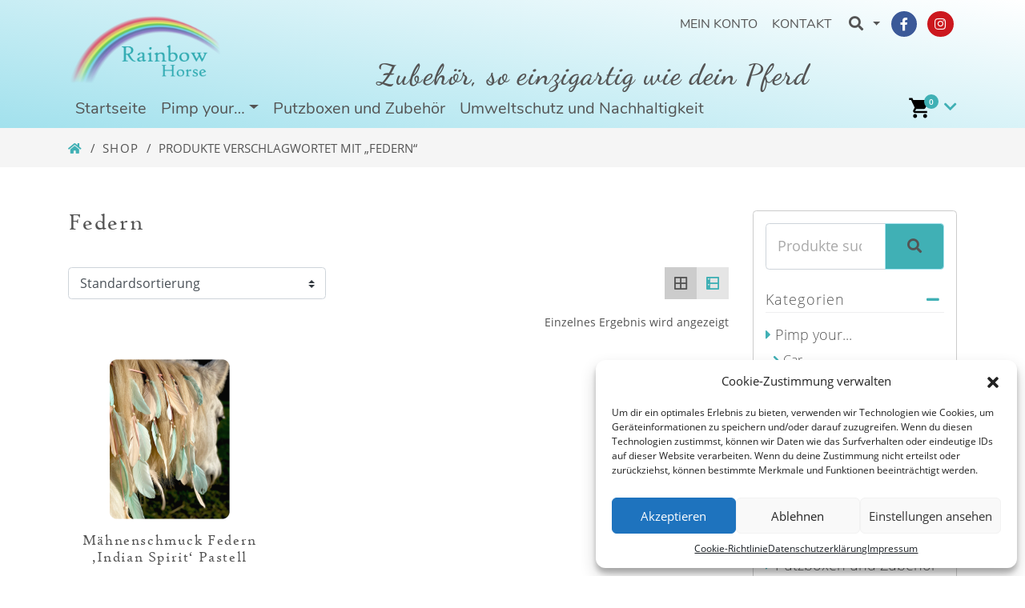

--- FILE ---
content_type: text/html; charset=UTF-8
request_url: https://www.rainbowhorse.de/produkt-schlagwort/federn/
body_size: 15905
content:
<!DOCTYPE html>
<html lang="de" prefix="og: http://ogp.me/ns# fb: http://ogp.me/ns/fb#">
<head>
	<meta charset="UTF-8">
	<meta http-equiv="X-UA-Compatible" content="IE=edge">
	<meta name="viewport" content="width=device-width, initial-scale=1, shrink-to-fit=no">
	<meta name="mobile-web-app-capable" content="yes">
	<meta name="apple-mobile-web-app-capable" content="yes">
	<meta name="apple-mobile-web-app-title" content="Rainbowhorse - Zubehör so einzigartig wie Ihr Pferd">
	<link rel="profile" href="http://gmpg.org/xfn/11">
	<title>Federn &#8211; Rainbowhorse</title>
<meta name='robots' content='max-image-preview:large' />
<link rel="alternate" type="application/rss+xml" title="Rainbowhorse &raquo; Feed" href="https://www.rainbowhorse.de/feed/" />
<link rel="alternate" type="application/rss+xml" title="Rainbowhorse &raquo; Kommentar-Feed" href="https://www.rainbowhorse.de/comments/feed/" />
<link rel="alternate" type="application/rss+xml" title="Rainbowhorse &raquo; Schlagwort-Feed für Federn" href="https://www.rainbowhorse.de/produkt-schlagwort/federn/feed/" />
<script type="text/javascript">
/* <![CDATA[ */
window._wpemojiSettings = {"baseUrl":"https:\/\/s.w.org\/images\/core\/emoji\/14.0.0\/72x72\/","ext":".png","svgUrl":"https:\/\/s.w.org\/images\/core\/emoji\/14.0.0\/svg\/","svgExt":".svg","source":{"concatemoji":"https:\/\/www.rainbowhorse.de\/wp-includes\/js\/wp-emoji-release.min.js?ver=6.4.7"}};
/*! This file is auto-generated */
!function(i,n){var o,s,e;function c(e){try{var t={supportTests:e,timestamp:(new Date).valueOf()};sessionStorage.setItem(o,JSON.stringify(t))}catch(e){}}function p(e,t,n){e.clearRect(0,0,e.canvas.width,e.canvas.height),e.fillText(t,0,0);var t=new Uint32Array(e.getImageData(0,0,e.canvas.width,e.canvas.height).data),r=(e.clearRect(0,0,e.canvas.width,e.canvas.height),e.fillText(n,0,0),new Uint32Array(e.getImageData(0,0,e.canvas.width,e.canvas.height).data));return t.every(function(e,t){return e===r[t]})}function u(e,t,n){switch(t){case"flag":return n(e,"\ud83c\udff3\ufe0f\u200d\u26a7\ufe0f","\ud83c\udff3\ufe0f\u200b\u26a7\ufe0f")?!1:!n(e,"\ud83c\uddfa\ud83c\uddf3","\ud83c\uddfa\u200b\ud83c\uddf3")&&!n(e,"\ud83c\udff4\udb40\udc67\udb40\udc62\udb40\udc65\udb40\udc6e\udb40\udc67\udb40\udc7f","\ud83c\udff4\u200b\udb40\udc67\u200b\udb40\udc62\u200b\udb40\udc65\u200b\udb40\udc6e\u200b\udb40\udc67\u200b\udb40\udc7f");case"emoji":return!n(e,"\ud83e\udef1\ud83c\udffb\u200d\ud83e\udef2\ud83c\udfff","\ud83e\udef1\ud83c\udffb\u200b\ud83e\udef2\ud83c\udfff")}return!1}function f(e,t,n){var r="undefined"!=typeof WorkerGlobalScope&&self instanceof WorkerGlobalScope?new OffscreenCanvas(300,150):i.createElement("canvas"),a=r.getContext("2d",{willReadFrequently:!0}),o=(a.textBaseline="top",a.font="600 32px Arial",{});return e.forEach(function(e){o[e]=t(a,e,n)}),o}function t(e){var t=i.createElement("script");t.src=e,t.defer=!0,i.head.appendChild(t)}"undefined"!=typeof Promise&&(o="wpEmojiSettingsSupports",s=["flag","emoji"],n.supports={everything:!0,everythingExceptFlag:!0},e=new Promise(function(e){i.addEventListener("DOMContentLoaded",e,{once:!0})}),new Promise(function(t){var n=function(){try{var e=JSON.parse(sessionStorage.getItem(o));if("object"==typeof e&&"number"==typeof e.timestamp&&(new Date).valueOf()<e.timestamp+604800&&"object"==typeof e.supportTests)return e.supportTests}catch(e){}return null}();if(!n){if("undefined"!=typeof Worker&&"undefined"!=typeof OffscreenCanvas&&"undefined"!=typeof URL&&URL.createObjectURL&&"undefined"!=typeof Blob)try{var e="postMessage("+f.toString()+"("+[JSON.stringify(s),u.toString(),p.toString()].join(",")+"));",r=new Blob([e],{type:"text/javascript"}),a=new Worker(URL.createObjectURL(r),{name:"wpTestEmojiSupports"});return void(a.onmessage=function(e){c(n=e.data),a.terminate(),t(n)})}catch(e){}c(n=f(s,u,p))}t(n)}).then(function(e){for(var t in e)n.supports[t]=e[t],n.supports.everything=n.supports.everything&&n.supports[t],"flag"!==t&&(n.supports.everythingExceptFlag=n.supports.everythingExceptFlag&&n.supports[t]);n.supports.everythingExceptFlag=n.supports.everythingExceptFlag&&!n.supports.flag,n.DOMReady=!1,n.readyCallback=function(){n.DOMReady=!0}}).then(function(){return e}).then(function(){var e;n.supports.everything||(n.readyCallback(),(e=n.source||{}).concatemoji?t(e.concatemoji):e.wpemoji&&e.twemoji&&(t(e.twemoji),t(e.wpemoji)))}))}((window,document),window._wpemojiSettings);
/* ]]> */
</script>
<style id='wp-emoji-styles-inline-css' type='text/css'>

	img.wp-smiley, img.emoji {
		display: inline !important;
		border: none !important;
		box-shadow: none !important;
		height: 1em !important;
		width: 1em !important;
		margin: 0 0.07em !important;
		vertical-align: -0.1em !important;
		background: none !important;
		padding: 0 !important;
	}
</style>
<link rel='stylesheet' id='wp-block-library-css' href='https://www.rainbowhorse.de/wp-includes/css/dist/block-library/style.min.css?ver=6.4.7' type='text/css' media='all' />
<link rel='stylesheet' id='yith-wcan-shortcodes-css' href='https://www.rainbowhorse.de/wp-content/plugins/yith-woocommerce-ajax-navigation/assets/css/shortcodes.css?ver=4.31.0' type='text/css' media='all' />
<style id='yith-wcan-shortcodes-inline-css' type='text/css'>
:root{
	--yith-wcan-filters_colors_titles: #434343;
	--yith-wcan-filters_colors_background: #FFFFFF;
	--yith-wcan-filters_colors_accent: #A7144C;
	--yith-wcan-filters_colors_accent_r: 167;
	--yith-wcan-filters_colors_accent_g: 20;
	--yith-wcan-filters_colors_accent_b: 76;
	--yith-wcan-color_swatches_border_radius: 100%;
	--yith-wcan-color_swatches_size: 30px;
	--yith-wcan-labels_style_background: #FFFFFF;
	--yith-wcan-labels_style_background_hover: #A7144C;
	--yith-wcan-labels_style_background_active: #A7144C;
	--yith-wcan-labels_style_text: #434343;
	--yith-wcan-labels_style_text_hover: #FFFFFF;
	--yith-wcan-labels_style_text_active: #FFFFFF;
	--yith-wcan-anchors_style_text: #434343;
	--yith-wcan-anchors_style_text_hover: #A7144C;
	--yith-wcan-anchors_style_text_active: #A7144C;
}
</style>
<link rel='stylesheet' id='wp-bootstrap-blocks-styles-css' href='https://www.rainbowhorse.de/wp-content/plugins/wp-bootstrap-blocks/build/style-index.css?ver=5.2.0' type='text/css' media='all' />
<link rel='stylesheet' id='slick-css' href='https://www.rainbowhorse.de/wp-content/plugins/getwid/vendors/slick/slick/slick.min.css?ver=1.9.0' type='text/css' media='all' />
<link rel='stylesheet' id='slick-theme-css' href='https://www.rainbowhorse.de/wp-content/plugins/getwid/vendors/slick/slick/slick-theme.min.css?ver=1.9.0' type='text/css' media='all' />
<link rel='stylesheet' id='fancybox-css' href='https://www.rainbowhorse.de/wp-content/plugins/getwid/vendors/fancybox/jquery.fancybox.min.css?ver=3.5.7' type='text/css' media='all' />
<link rel='stylesheet' id='getwid-blocks-css' href='https://www.rainbowhorse.de/wp-content/plugins/getwid/assets/css/blocks.style.css?ver=2.0.5' type='text/css' media='all' />
<style id='getwid-blocks-inline-css' type='text/css'>
.wp-block-getwid-section .wp-block-getwid-section__wrapper .wp-block-getwid-section__inner-wrapper{max-width: 640px;}
</style>
<style id='classic-theme-styles-inline-css' type='text/css'>
/*! This file is auto-generated */
.wp-block-button__link{color:#fff;background-color:#32373c;border-radius:9999px;box-shadow:none;text-decoration:none;padding:calc(.667em + 2px) calc(1.333em + 2px);font-size:1.125em}.wp-block-file__button{background:#32373c;color:#fff;text-decoration:none}
</style>
<style id='global-styles-inline-css' type='text/css'>
body{--wp--preset--color--black: #000000;--wp--preset--color--cyan-bluish-gray: #abb8c3;--wp--preset--color--white: #ffffff;--wp--preset--color--pale-pink: #f78da7;--wp--preset--color--vivid-red: #cf2e2e;--wp--preset--color--luminous-vivid-orange: #ff6900;--wp--preset--color--luminous-vivid-amber: #fcb900;--wp--preset--color--light-green-cyan: #7bdcb5;--wp--preset--color--vivid-green-cyan: #00d084;--wp--preset--color--pale-cyan-blue: #8ed1fc;--wp--preset--color--vivid-cyan-blue: #0693e3;--wp--preset--color--vivid-purple: #9b51e0;--wp--preset--gradient--vivid-cyan-blue-to-vivid-purple: linear-gradient(135deg,rgba(6,147,227,1) 0%,rgb(155,81,224) 100%);--wp--preset--gradient--light-green-cyan-to-vivid-green-cyan: linear-gradient(135deg,rgb(122,220,180) 0%,rgb(0,208,130) 100%);--wp--preset--gradient--luminous-vivid-amber-to-luminous-vivid-orange: linear-gradient(135deg,rgba(252,185,0,1) 0%,rgba(255,105,0,1) 100%);--wp--preset--gradient--luminous-vivid-orange-to-vivid-red: linear-gradient(135deg,rgba(255,105,0,1) 0%,rgb(207,46,46) 100%);--wp--preset--gradient--very-light-gray-to-cyan-bluish-gray: linear-gradient(135deg,rgb(238,238,238) 0%,rgb(169,184,195) 100%);--wp--preset--gradient--cool-to-warm-spectrum: linear-gradient(135deg,rgb(74,234,220) 0%,rgb(151,120,209) 20%,rgb(207,42,186) 40%,rgb(238,44,130) 60%,rgb(251,105,98) 80%,rgb(254,248,76) 100%);--wp--preset--gradient--blush-light-purple: linear-gradient(135deg,rgb(255,206,236) 0%,rgb(152,150,240) 100%);--wp--preset--gradient--blush-bordeaux: linear-gradient(135deg,rgb(254,205,165) 0%,rgb(254,45,45) 50%,rgb(107,0,62) 100%);--wp--preset--gradient--luminous-dusk: linear-gradient(135deg,rgb(255,203,112) 0%,rgb(199,81,192) 50%,rgb(65,88,208) 100%);--wp--preset--gradient--pale-ocean: linear-gradient(135deg,rgb(255,245,203) 0%,rgb(182,227,212) 50%,rgb(51,167,181) 100%);--wp--preset--gradient--electric-grass: linear-gradient(135deg,rgb(202,248,128) 0%,rgb(113,206,126) 100%);--wp--preset--gradient--midnight: linear-gradient(135deg,rgb(2,3,129) 0%,rgb(40,116,252) 100%);--wp--preset--font-size--small: 13px;--wp--preset--font-size--medium: 20px;--wp--preset--font-size--large: 36px;--wp--preset--font-size--x-large: 42px;--wp--preset--spacing--20: 0.44rem;--wp--preset--spacing--30: 0.67rem;--wp--preset--spacing--40: 1rem;--wp--preset--spacing--50: 1.5rem;--wp--preset--spacing--60: 2.25rem;--wp--preset--spacing--70: 3.38rem;--wp--preset--spacing--80: 5.06rem;--wp--preset--shadow--natural: 6px 6px 9px rgba(0, 0, 0, 0.2);--wp--preset--shadow--deep: 12px 12px 50px rgba(0, 0, 0, 0.4);--wp--preset--shadow--sharp: 6px 6px 0px rgba(0, 0, 0, 0.2);--wp--preset--shadow--outlined: 6px 6px 0px -3px rgba(255, 255, 255, 1), 6px 6px rgba(0, 0, 0, 1);--wp--preset--shadow--crisp: 6px 6px 0px rgba(0, 0, 0, 1);}:where(.is-layout-flex){gap: 0.5em;}:where(.is-layout-grid){gap: 0.5em;}body .is-layout-flow > .alignleft{float: left;margin-inline-start: 0;margin-inline-end: 2em;}body .is-layout-flow > .alignright{float: right;margin-inline-start: 2em;margin-inline-end: 0;}body .is-layout-flow > .aligncenter{margin-left: auto !important;margin-right: auto !important;}body .is-layout-constrained > .alignleft{float: left;margin-inline-start: 0;margin-inline-end: 2em;}body .is-layout-constrained > .alignright{float: right;margin-inline-start: 2em;margin-inline-end: 0;}body .is-layout-constrained > .aligncenter{margin-left: auto !important;margin-right: auto !important;}body .is-layout-constrained > :where(:not(.alignleft):not(.alignright):not(.alignfull)){max-width: var(--wp--style--global--content-size);margin-left: auto !important;margin-right: auto !important;}body .is-layout-constrained > .alignwide{max-width: var(--wp--style--global--wide-size);}body .is-layout-flex{display: flex;}body .is-layout-flex{flex-wrap: wrap;align-items: center;}body .is-layout-flex > *{margin: 0;}body .is-layout-grid{display: grid;}body .is-layout-grid > *{margin: 0;}:where(.wp-block-columns.is-layout-flex){gap: 2em;}:where(.wp-block-columns.is-layout-grid){gap: 2em;}:where(.wp-block-post-template.is-layout-flex){gap: 1.25em;}:where(.wp-block-post-template.is-layout-grid){gap: 1.25em;}.has-black-color{color: var(--wp--preset--color--black) !important;}.has-cyan-bluish-gray-color{color: var(--wp--preset--color--cyan-bluish-gray) !important;}.has-white-color{color: var(--wp--preset--color--white) !important;}.has-pale-pink-color{color: var(--wp--preset--color--pale-pink) !important;}.has-vivid-red-color{color: var(--wp--preset--color--vivid-red) !important;}.has-luminous-vivid-orange-color{color: var(--wp--preset--color--luminous-vivid-orange) !important;}.has-luminous-vivid-amber-color{color: var(--wp--preset--color--luminous-vivid-amber) !important;}.has-light-green-cyan-color{color: var(--wp--preset--color--light-green-cyan) !important;}.has-vivid-green-cyan-color{color: var(--wp--preset--color--vivid-green-cyan) !important;}.has-pale-cyan-blue-color{color: var(--wp--preset--color--pale-cyan-blue) !important;}.has-vivid-cyan-blue-color{color: var(--wp--preset--color--vivid-cyan-blue) !important;}.has-vivid-purple-color{color: var(--wp--preset--color--vivid-purple) !important;}.has-black-background-color{background-color: var(--wp--preset--color--black) !important;}.has-cyan-bluish-gray-background-color{background-color: var(--wp--preset--color--cyan-bluish-gray) !important;}.has-white-background-color{background-color: var(--wp--preset--color--white) !important;}.has-pale-pink-background-color{background-color: var(--wp--preset--color--pale-pink) !important;}.has-vivid-red-background-color{background-color: var(--wp--preset--color--vivid-red) !important;}.has-luminous-vivid-orange-background-color{background-color: var(--wp--preset--color--luminous-vivid-orange) !important;}.has-luminous-vivid-amber-background-color{background-color: var(--wp--preset--color--luminous-vivid-amber) !important;}.has-light-green-cyan-background-color{background-color: var(--wp--preset--color--light-green-cyan) !important;}.has-vivid-green-cyan-background-color{background-color: var(--wp--preset--color--vivid-green-cyan) !important;}.has-pale-cyan-blue-background-color{background-color: var(--wp--preset--color--pale-cyan-blue) !important;}.has-vivid-cyan-blue-background-color{background-color: var(--wp--preset--color--vivid-cyan-blue) !important;}.has-vivid-purple-background-color{background-color: var(--wp--preset--color--vivid-purple) !important;}.has-black-border-color{border-color: var(--wp--preset--color--black) !important;}.has-cyan-bluish-gray-border-color{border-color: var(--wp--preset--color--cyan-bluish-gray) !important;}.has-white-border-color{border-color: var(--wp--preset--color--white) !important;}.has-pale-pink-border-color{border-color: var(--wp--preset--color--pale-pink) !important;}.has-vivid-red-border-color{border-color: var(--wp--preset--color--vivid-red) !important;}.has-luminous-vivid-orange-border-color{border-color: var(--wp--preset--color--luminous-vivid-orange) !important;}.has-luminous-vivid-amber-border-color{border-color: var(--wp--preset--color--luminous-vivid-amber) !important;}.has-light-green-cyan-border-color{border-color: var(--wp--preset--color--light-green-cyan) !important;}.has-vivid-green-cyan-border-color{border-color: var(--wp--preset--color--vivid-green-cyan) !important;}.has-pale-cyan-blue-border-color{border-color: var(--wp--preset--color--pale-cyan-blue) !important;}.has-vivid-cyan-blue-border-color{border-color: var(--wp--preset--color--vivid-cyan-blue) !important;}.has-vivid-purple-border-color{border-color: var(--wp--preset--color--vivid-purple) !important;}.has-vivid-cyan-blue-to-vivid-purple-gradient-background{background: var(--wp--preset--gradient--vivid-cyan-blue-to-vivid-purple) !important;}.has-light-green-cyan-to-vivid-green-cyan-gradient-background{background: var(--wp--preset--gradient--light-green-cyan-to-vivid-green-cyan) !important;}.has-luminous-vivid-amber-to-luminous-vivid-orange-gradient-background{background: var(--wp--preset--gradient--luminous-vivid-amber-to-luminous-vivid-orange) !important;}.has-luminous-vivid-orange-to-vivid-red-gradient-background{background: var(--wp--preset--gradient--luminous-vivid-orange-to-vivid-red) !important;}.has-very-light-gray-to-cyan-bluish-gray-gradient-background{background: var(--wp--preset--gradient--very-light-gray-to-cyan-bluish-gray) !important;}.has-cool-to-warm-spectrum-gradient-background{background: var(--wp--preset--gradient--cool-to-warm-spectrum) !important;}.has-blush-light-purple-gradient-background{background: var(--wp--preset--gradient--blush-light-purple) !important;}.has-blush-bordeaux-gradient-background{background: var(--wp--preset--gradient--blush-bordeaux) !important;}.has-luminous-dusk-gradient-background{background: var(--wp--preset--gradient--luminous-dusk) !important;}.has-pale-ocean-gradient-background{background: var(--wp--preset--gradient--pale-ocean) !important;}.has-electric-grass-gradient-background{background: var(--wp--preset--gradient--electric-grass) !important;}.has-midnight-gradient-background{background: var(--wp--preset--gradient--midnight) !important;}.has-small-font-size{font-size: var(--wp--preset--font-size--small) !important;}.has-medium-font-size{font-size: var(--wp--preset--font-size--medium) !important;}.has-large-font-size{font-size: var(--wp--preset--font-size--large) !important;}.has-x-large-font-size{font-size: var(--wp--preset--font-size--x-large) !important;}
.wp-block-navigation a:where(:not(.wp-element-button)){color: inherit;}
:where(.wp-block-post-template.is-layout-flex){gap: 1.25em;}:where(.wp-block-post-template.is-layout-grid){gap: 1.25em;}
:where(.wp-block-columns.is-layout-flex){gap: 2em;}:where(.wp-block-columns.is-layout-grid){gap: 2em;}
.wp-block-pullquote{font-size: 1.5em;line-height: 1.6;}
</style>
<link rel='stylesheet' id='pb-accordion-blocks-style-css' href='https://www.rainbowhorse.de/wp-content/plugins/accordion-blocks/build/index.css?ver=1.5.0' type='text/css' media='all' />
<link rel='stylesheet' id='contact-form-7-css' href='https://www.rainbowhorse.de/wp-content/plugins/contact-form-7/includes/css/styles.css?ver=5.9' type='text/css' media='all' />
<link rel='stylesheet' id='woocommerce-layout-css' href='https://www.rainbowhorse.de/wp-content/plugins/woocommerce/assets/css/woocommerce-layout.css?ver=8.6.3' type='text/css' media='all' />
<link rel='stylesheet' id='woocommerce-smallscreen-css' href='https://www.rainbowhorse.de/wp-content/plugins/woocommerce/assets/css/woocommerce-smallscreen.css?ver=8.6.3' type='text/css' media='only screen and (max-width: 768px)' />
<link rel='stylesheet' id='woocommerce-general-css' href='https://www.rainbowhorse.de/wp-content/plugins/woocommerce/assets/css/woocommerce.css?ver=8.6.3' type='text/css' media='all' />
<style id='woocommerce-inline-inline-css' type='text/css'>
.woocommerce form .form-row .required { visibility: visible; }
</style>
<link rel='stylesheet' id='wfpc-admin-css-css' href='https://www.rainbowhorse.de/wp-content/plugins/wp-forms-puzzle-captcha/assets/css/wfpc-puzzle-captcha.css?ver=6.4.7' type='text/css' media='all' />
<link rel='stylesheet' id='cmplz-general-css' href='https://www.rainbowhorse.de/wp-content/plugins/complianz-gdpr/assets/css/cookieblocker.min.css?ver=1709823900' type='text/css' media='all' />
<link rel='stylesheet' id='yith-wcan-frontend-css' href='https://www.rainbowhorse.de/wp-content/plugins/yith-woocommerce-ajax-navigation/assets/css/frontend.css?ver=4.31.0' type='text/css' media='all' />
<link rel='stylesheet' id='understrap-core-styles-css' href='https://www.rainbowhorse.de/wp-content/themes/rainbowhorse/css/core.min.css?ver=1.0.3' type='text/css' media='all' />
<link rel='stylesheet' id='understrap-styles-css' href='https://www.rainbowhorse.de/wp-content/themes/rainbowhorse/css/theme.min.css?ver=1.0.3' type='text/css' media='all' />
<link rel='stylesheet' id='understrap-animate-styles-css' href='https://www.rainbowhorse.de/wp-content/themes/rainbowhorse/css/animate.min.css?ver=1.0.3' type='text/css' media='all' />
<link rel='stylesheet' id='tawcvs-frontend-css' href='https://www.rainbowhorse.de/wp-content/plugins/variation-swatches-for-woocommerce/assets/css/frontend.css?ver=2.2.1' type='text/css' media='all' />
<link rel='stylesheet' id='tawcvs-frontend-for-listing-pages-css' href='https://www.rainbowhorse.de/wp-content/plugins/variation-swatches-for-woocommerce/assets/css/frontend-list-products.css?ver=6.4.7' type='text/css' media='all' />
<link rel='stylesheet' id='woocommerce-gzd-layout-css' href='https://www.rainbowhorse.de/wp-content/plugins/woocommerce-germanized/build/static/layout-styles.css?ver=3.15.6' type='text/css' media='all' />
<style id='woocommerce-gzd-layout-inline-css' type='text/css'>
.woocommerce-checkout .shop_table { background-color: #eeeeee; } .product p.deposit-packaging-type { font-size: 1.25em !important; } p.woocommerce-shipping-destination { display: none; }
                .wc-gzd-nutri-score-value-a {
                    background: url(https://www.rainbowhorse.de/wp-content/plugins/woocommerce-germanized/assets/images/nutri-score-a.svg) no-repeat;
                }
                .wc-gzd-nutri-score-value-b {
                    background: url(https://www.rainbowhorse.de/wp-content/plugins/woocommerce-germanized/assets/images/nutri-score-b.svg) no-repeat;
                }
                .wc-gzd-nutri-score-value-c {
                    background: url(https://www.rainbowhorse.de/wp-content/plugins/woocommerce-germanized/assets/images/nutri-score-c.svg) no-repeat;
                }
                .wc-gzd-nutri-score-value-d {
                    background: url(https://www.rainbowhorse.de/wp-content/plugins/woocommerce-germanized/assets/images/nutri-score-d.svg) no-repeat;
                }
                .wc-gzd-nutri-score-value-e {
                    background: url(https://www.rainbowhorse.de/wp-content/plugins/woocommerce-germanized/assets/images/nutri-score-e.svg) no-repeat;
                }
            
</style>
<link rel='stylesheet' id='grid-list-layout-css' href='https://www.rainbowhorse.de/wp-content/plugins/woocommerce-grid-list-toggle/assets/css/style.css?ver=6.4.7' type='text/css' media='all' />
<link rel='stylesheet' id='grid-list-button-css' href='https://www.rainbowhorse.de/wp-content/plugins/woocommerce-grid-list-toggle/assets/css/button.css?ver=6.4.7' type='text/css' media='all' />
<link rel='stylesheet' id='dashicons-css' href='https://www.rainbowhorse.de/wp-includes/css/dashicons.min.css?ver=6.4.7' type='text/css' media='all' />
<style id='dashicons-inline-css' type='text/css'>
[data-font="Dashicons"]:before {font-family: 'Dashicons' !important;content: attr(data-icon) !important;speak: none !important;font-weight: normal !important;font-variant: normal !important;text-transform: none !important;line-height: 1 !important;font-style: normal !important;-webkit-font-smoothing: antialiased !important;-moz-osx-font-smoothing: grayscale !important;}
</style>
<script type="text/javascript" src="https://www.rainbowhorse.de/wp-includes/js/jquery/jquery.min.js?ver=3.7.1" id="jquery-core-js"></script>
<script type="text/javascript" src="https://www.rainbowhorse.de/wp-includes/js/jquery/jquery-migrate.min.js?ver=3.4.1" id="jquery-migrate-js"></script>
<script type="text/javascript" src="https://www.rainbowhorse.de/wp-content/plugins/woocommerce/assets/js/accounting/accounting.min.js?ver=0.4.2" id="accounting-js"></script>
<script type="text/javascript" src="https://www.rainbowhorse.de/wp-content/plugins/woocommerce/assets/js/jquery-blockui/jquery.blockUI.min.js?ver=2.7.0-wc.8.6.3" id="jquery-blockui-js" defer="defer" data-wp-strategy="defer"></script>
<script type="text/javascript" id="wc-add-to-cart-js-extra">
/* <![CDATA[ */
var wc_add_to_cart_params = {"ajax_url":"\/wp-admin\/admin-ajax.php","wc_ajax_url":"\/?wc-ajax=%%endpoint%%","i18n_view_cart":"Warenkorb anzeigen","cart_url":"https:\/\/www.rainbowhorse.de\/warenkorb\/","is_cart":"","cart_redirect_after_add":"no"};
/* ]]> */
</script>
<script type="text/javascript" src="https://www.rainbowhorse.de/wp-content/plugins/woocommerce/assets/js/frontend/add-to-cart.min.js?ver=8.6.3" id="wc-add-to-cart-js" defer="defer" data-wp-strategy="defer"></script>
<script type="text/javascript" src="https://www.rainbowhorse.de/wp-content/plugins/woocommerce/assets/js/js-cookie/js.cookie.min.js?ver=2.1.4-wc.8.6.3" id="js-cookie-js" defer="defer" data-wp-strategy="defer"></script>
<script type="text/javascript" id="woocommerce-js-extra">
/* <![CDATA[ */
var woocommerce_params = {"ajax_url":"\/wp-admin\/admin-ajax.php","wc_ajax_url":"\/?wc-ajax=%%endpoint%%"};
/* ]]> */
</script>
<script type="text/javascript" src="https://www.rainbowhorse.de/wp-content/plugins/woocommerce/assets/js/frontend/woocommerce.min.js?ver=8.6.3" id="woocommerce-js" defer="defer" data-wp-strategy="defer"></script>
<script type="text/javascript" id="wc-cart-fragments-js-extra">
/* <![CDATA[ */
var wc_cart_fragments_params = {"ajax_url":"\/wp-admin\/admin-ajax.php","wc_ajax_url":"\/?wc-ajax=%%endpoint%%","cart_hash_key":"wc_cart_hash_10934894e4cb560b61bc7c3aa5f7628a","fragment_name":"wc_fragments_10934894e4cb560b61bc7c3aa5f7628a","request_timeout":"5000"};
/* ]]> */
</script>
<script type="text/javascript" src="https://www.rainbowhorse.de/wp-content/plugins/woocommerce/assets/js/frontend/cart-fragments.min.js?ver=8.6.3" id="wc-cart-fragments-js" defer="defer" data-wp-strategy="defer"></script>
<script type="text/javascript" id="wc-gzd-unit-price-observer-queue-js-extra">
/* <![CDATA[ */
var wc_gzd_unit_price_observer_queue_params = {"ajax_url":"\/wp-admin\/admin-ajax.php","wc_ajax_url":"\/?wc-ajax=%%endpoint%%","refresh_unit_price_nonce":"13adc0c999"};
/* ]]> */
</script>
<script type="text/javascript" src="https://www.rainbowhorse.de/wp-content/plugins/woocommerce-germanized/build/static/unit-price-observer-queue.js?ver=3.15.6" id="wc-gzd-unit-price-observer-queue-js" defer="defer" data-wp-strategy="defer"></script>
<script type="text/javascript" id="wc-gzd-unit-price-observer-js-extra">
/* <![CDATA[ */
var wc_gzd_unit_price_observer_params = {"wrapper":".product","price_selector":{"p.price":{"is_total_price":false,"is_primary_selector":true,"quantity_selector":""}},"replace_price":"1","product_id":"1593","price_decimal_sep":",","price_thousand_sep":".","qty_selector":"input.quantity, input.qty","refresh_on_load":""};
/* ]]> */
</script>
<script type="text/javascript" src="https://www.rainbowhorse.de/wp-content/plugins/woocommerce-germanized/build/static/unit-price-observer.js?ver=3.15.6" id="wc-gzd-unit-price-observer-js" defer="defer" data-wp-strategy="defer"></script>
<script type="text/javascript" src="https://www.rainbowhorse.de/wp-content/plugins/woocommerce-grid-list-toggle/assets/js/jquery.cookie.min.js?ver=6.4.7" id="cookie-js"></script>
<script type="text/javascript" src="https://www.rainbowhorse.de/wp-content/plugins/woocommerce-grid-list-toggle/assets/js/jquery.gridlistview.min.js?ver=6.4.7" id="grid-list-scripts-js"></script>
<link rel="https://api.w.org/" href="https://www.rainbowhorse.de/wp-json/" /><link rel="alternate" type="application/json" href="https://www.rainbowhorse.de/wp-json/wp/v2/product_tag/291" /><link rel="EditURI" type="application/rsd+xml" title="RSD" href="https://www.rainbowhorse.de/xmlrpc.php?rsd" />
<meta name="generator" content="WordPress 6.4.7" />
<meta name="generator" content="WooCommerce 8.6.3" />
			<style>.cmplz-hidden {
					display: none !important;
				}</style><meta name="mobile-web-app-capable" content="yes">
<meta name="apple-mobile-web-app-capable" content="yes">
<meta name="apple-mobile-web-app-title" content="Rainbowhorse - Zubehör so einzigartig wie Ihr Pferd">
	<noscript><style>.woocommerce-product-gallery{ opacity: 1 !important; }</style></noscript>
	            <style>
                .woocommerce div.product .cart.variations_form .tawcvs-swatches,
                .woocommerce:not(.archive) li.product .cart.variations_form .tawcvs-swatches,
                .woocommerce.single-product .cart.variations_form .tawcvs-swatches,
                .wc-product-table-wrapper .cart.variations_form .tawcvs-swatches,
                .woocommerce.archive .cart.variations_form .tawcvs-swatches {
                    margin-top: 0px;
                    margin-right: 15px;
                    margin-bottom: 15px;
                    margin-left: 0px;
                    padding-top: 0px;
                    padding-right: 0px;
                    padding-bottom: 0px;
                    padding-left: 0px;
                }

                .woocommerce div.product .cart.variations_form .tawcvs-swatches .swatch-item-wrapper,
                .woocommerce:not(.archive) li.product .cart.variations_form .tawcvs-swatches .swatch-item-wrapper,
                .woocommerce.single-product .cart.variations_form .tawcvs-swatches .swatch-item-wrapper,
                .wc-product-table-wrapper .cart.variations_form .tawcvs-swatches .swatch-item-wrapper,
                .woocommerce.archive .cart.variations_form .tawcvs-swatches .swatch-item-wrapper {
                 margin-top: 0px !important;
                    margin-right: 15px !important;
                    margin-bottom: 15px !important;
                    margin-left: 0px !important;
                    padding-top: 0px !important;
                    padding-right: 0px !important;
                    padding-bottom: 0px !important;
                    padding-left: 0px !important;
                }

                /*tooltip*/
                .woocommerce div.product .cart.variations_form .tawcvs-swatches .swatch .swatch__tooltip,
                .woocommerce:not(.archive) li.product .cart.variations_form .tawcvs-swatches .swatch .swatch__tooltip,
                .woocommerce.single-product .cart.variations_form .tawcvs-swatches .swatch .swatch__tooltip,
                .wc-product-table-wrapper .cart.variations_form .tawcvs-swatches .swatch .swatch__tooltip,
                .woocommerce.archive .cart.variations_form .tawcvs-swatches .swatch .swatch__tooltip {
                 width: px;
                    max-width: px;
                    line-height: 1;
                }
            </style>
			<link rel="icon" href="https://www.rainbowhorse.de/wp-content/uploads/2020/11/cropped-apple-touch-icon-32x32.png" sizes="32x32" />
<link rel="icon" href="https://www.rainbowhorse.de/wp-content/uploads/2020/11/cropped-apple-touch-icon-192x192.png" sizes="192x192" />
<link rel="apple-touch-icon" href="https://www.rainbowhorse.de/wp-content/uploads/2020/11/cropped-apple-touch-icon-180x180.png" />
<meta name="msapplication-TileImage" content="https://www.rainbowhorse.de/wp-content/uploads/2020/11/cropped-apple-touch-icon-270x270.png" />

<!-- START - Open Graph and Twitter Card Tags 3.3.2 -->
 <!-- Facebook Open Graph -->
  <meta property="og:locale" content="de_DE"/>
  <meta property="og:site_name" content="Rainbowhorse"/>
  <meta property="og:title" content="Federn"/>
  <meta property="og:url" content="https://www.rainbowhorse.de/produkt-schlagwort/federn/"/>
  <meta property="og:type" content="article"/>
  <meta property="og:description" content="Zubehör so einzigartig wie Ihr Pferd"/>
 <!-- Google+ / Schema.org -->
  <meta itemprop="name" content="Federn"/>
  <meta itemprop="headline" content="Federn"/>
  <meta itemprop="description" content="Zubehör so einzigartig wie Ihr Pferd"/>
  <!--<meta itemprop="publisher" content="Rainbowhorse"/>--> <!-- To solve: The attribute publisher.itemtype has an invalid value -->
 <!-- Twitter Cards -->
  <meta name="twitter:title" content="Federn"/>
  <meta name="twitter:url" content="https://www.rainbowhorse.de/produkt-schlagwort/federn/"/>
  <meta name="twitter:description" content="Zubehör so einzigartig wie Ihr Pferd"/>
  <meta name="twitter:card" content="summary_large_image"/>
 <!-- SEO -->
 <!-- Misc. tags -->
 <!-- is_tax: product_tag -->
<!-- END - Open Graph and Twitter Card Tags 3.3.2 -->
	
	<script type="text/javascript" src="https://www.rainbowhorse.de/wp-content/themes/rainbowhorse/js/modernizr.min.js"></script>
	</head>

<body data-cmplz=1 class="archive tax-product_tag term-federn term-291 wp-custom-logo theme-rainbowhorse woocommerce woocommerce-page woocommerce-no-js yith-wcan-free hfeed">

<div id="preloader">
	<div class="loader"><span><img src="https://www.rainbowhorse.de/wp-content/themes/rainbowhorse/img/loader.png"></span></div>
</div>

<!-- Popup -->

<div class="hfeed site" id="page">

	<!-- ******************* The Navbar Area ******************* -->
	<div class="wrapper-fluid wrapper-navbar" id="wrapper-navbar">
		
		<a class="skip-link screen-reader-text sr-only" href="#content">Zum Inhalt springen</a>
		
		<nav id="topnav-wrapper">
			<!-- Your site title as branding in the menu -->

						<div class="container">
										<a href="https://www.rainbowhorse.de/" class="logo-top-brand" rel="home" itemprop="url">
					<img src="https://www.rainbowhorse.de/wp-content/uploads/2020/07/logo.png" class="img-fluid align-self-center" id="logo-top" alt="Rainbowhorse" itemprop="logo">
				</a>
			<!-- end custom logo -->
			
			<div class="top-right">
				<div class="topnav"><ul id="top-menu" class="navbar-nav align-items-center"><li itemscope="itemscope" itemtype="https://www.schema.org/SiteNavigationElement" id="menu-item-155" class="menu-item menu-item-type-post_type menu-item-object-page menu-item-155 nav-item"><a title="Mein Konto" href="https://www.rainbowhorse.de/mein-konto/" class="nav-link">Mein Konto</a></li>
<li itemscope="itemscope" itemtype="https://www.schema.org/SiteNavigationElement" id="menu-item-46" class="menu-item menu-item-type-post_type menu-item-object-page menu-item-46 nav-item"><a title="Kontakt" href="https://www.rainbowhorse.de/kontakt/" class="nav-link">Kontakt</a></li>
<li itemscope="itemscope" itemtype="https://www.schema.org/SiteNavigationElement" id="menu-item-72" class="d-lg-none menu-item menu-item-type-post_type menu-item-object-page menu-item-privacy-policy menu-item-72 nav-item"><a title="Datenschutzerklärung" href="https://www.rainbowhorse.de/datenschutzerklaerung/" class="nav-link">Datenschutzerklärung</a></li>
<li itemscope="itemscope" itemtype="https://www.schema.org/SiteNavigationElement" id="menu-item-73" class="d-lg-none menu-item menu-item-type-post_type menu-item-object-page menu-item-73 nav-item"><a title="Impressum" href="https://www.rainbowhorse.de/impressum/" class="nav-link">Impressum</a></li>
<li itemscope="itemscope" itemtype="https://www.schema.org/SiteNavigationElement" class="nav-search nav-item dropdown menu-item menu-item-type-custom menu-item-object-custom">
				<a href="#" class="nav-link menu-search dropdown-toggle" data-toggle="dropdown" aria-haspopup="true" aria-expanded="false">
				<i class="fas fa-search" aria-hidden="true"></i><span>Suche</span>
				</a>
				<div class="search-popup dropdown-menu dropdown-menu-right">
					<form role="search" method="get" class="woocommerce-product-search" action="https://www.rainbowhorse.de/">
	<div class="input-group">
		<label class="sr-only" for="woocommerce-product-search-field-0">Search for:</label>
		<input type="search" id="woocommerce-product-search-field-0" class="search-field field form-control" placeholder="Produkte suchen..." value="" name="s" />
		<input type="hidden" name="post_type" value="product" />
		<span class="input-group-append">
			<button class="submit btn btn-ppc" type="submit" value="Search">
			<i class="fas fa-search"></i>
			</button>
		</span>
	</div>
</form>

				</div>
				</li></li>
<li class="social-icons-wrapper  menu-item menu-item-type-custom menu-item-object-custom"><div class="social-icons">
					<a target="_blank" title="Facebook" class="icon1-class fab fa-facebook-f" href="https://www.facebook.com/RainbowHorse Shop"></a>
					<a target="_blank" title="Instagram" class="icon2-class fab fa-instagram" href="https://www.instagram.com/rainbowhorse_shop"></a>
				</div></li></li>
</ul></div>				<div class="slogan">Zubehör, so einzigartig wie dein Pferd</div>
			</div>
						</div><!-- .container -->
					</nav>
		
		<nav id="mainnav" class="navbar navbar-expand-lg">
						<div class="container">
						<a href="https://www.rainbowhorse.de/" class="navbar-brand custom-logo-link" rel="home" itemprop="url">
				<img src="https://www.rainbowhorse.de/wp-content/uploads/2020/07/logo.png" class="img-fluid align-self-center" id="logo" alt="Rainbowhorse" itemprop="logo">
				<img src="https://www.rainbowhorse.de/wp-content/uploads/2020/07/logo.png" class="img-fluid align-self-center" id="logo-scrolled" itemprop="logo">
			</a>
			<div class="mobile-mini-cart d-lg-none d-block">
						<div class="mini-cart">
			<div class="cart-head">
				<span class="cart-icon">
					<img src="https://www.rainbowhorse.de/wp-content/themes/rainbowhorse/img/shopping_cart-24px.svg">
					<span class="cart-items">0</span>			
				</span>
				<i class="fas fa-chevron-down"></i>
			</div>
			<div class="cart-popup widget_shopping_cart">
				<div class="cart-popup-inner">
				<div class="total-count">
					<span>0 items</span>
					<a class="float-right" href="https://www.rainbowhorse.de/warenkorb/" title="Einkaufswagen ansehen">Warenkorb</a>
				</div>
				<div class="widget_shopping_cart_content"><!-- by Woo filled --></div>
				</div>
			</div>
		</div>
					</div>
			<button class="navbar-toggler" type="button" aria-label="Toggle navigation">
				<i class="fas fa-bars icon-close"></i>
			</button>
			<div id="navbarNavMain" class="">
				<a class="close-toggler" href="javascript:void(0);"><i class="fas fa-times"></i></a>
								<!-- The WordPress Menu goes here -->
				<div class="mainmenu"><ul id="main-menu" class="navbar-nav"><li itemscope="itemscope" itemtype="https://www.schema.org/SiteNavigationElement" id="menu-item-23" class="menu-item menu-item-type-post_type menu-item-object-page menu-item-home menu-item-23 nav-item"><a title="Startseite" href="https://www.rainbowhorse.de/" class="nav-link">Startseite</a></li>
<li itemscope="itemscope" itemtype="https://www.schema.org/SiteNavigationElement" id="menu-item-481" class="menu-item menu-item-type-taxonomy menu-item-object-product_cat menu-item-has-children dropdown menu-item-481 nav-item"><a title="Pimp your..." href="#" data-toggle="dropdown" aria-haspopup="true" aria-expanded="false" class="dropdown-toggle nav-link" id="menu-item-dropdown-481">Pimp your&#8230;</a>
<ul class="dropdown-menu" aria-labelledby="menu-item-dropdown-481" role="menu">
	<li itemscope="itemscope" itemtype="https://www.schema.org/SiteNavigationElement" id="menu-item-140" class="menu-item menu-item-type-taxonomy menu-item-object-product_cat menu-item-140 nav-item"><a title="Car" href="https://www.rainbowhorse.de/produkt-kategorie/pimp-your/car/" class="dropdown-item">Car</a></li>
	<li itemscope="itemscope" itemtype="https://www.schema.org/SiteNavigationElement" id="menu-item-142" class="menu-item menu-item-type-taxonomy menu-item-object-product_cat menu-item-142 nav-item"><a title="Pferd" href="https://www.rainbowhorse.de/produkt-kategorie/pimp-your/pferd/" class="dropdown-item">Pferd</a></li>
	<li itemscope="itemscope" itemtype="https://www.schema.org/SiteNavigationElement" id="menu-item-141" class="menu-item menu-item-type-taxonomy menu-item-object-product_cat menu-item-141 nav-item"><a title="Halfter, Trense und Sattel" href="https://www.rainbowhorse.de/produkt-kategorie/pimp-your/halfter-und-sattel/" class="dropdown-item">Halfter, Trense und Sattel</a></li>
	<li itemscope="itemscope" itemtype="https://www.schema.org/SiteNavigationElement" id="menu-item-143" class="menu-item menu-item-type-taxonomy menu-item-object-product_cat menu-item-143 nav-item"><a title="Sattelschrank" href="https://www.rainbowhorse.de/produkt-kategorie/pimp-your/sattelschrank/" class="dropdown-item">Sattelschrank</a></li>
	<li itemscope="itemscope" itemtype="https://www.schema.org/SiteNavigationElement" id="menu-item-148" class="menu-item menu-item-type-taxonomy menu-item-object-product_cat menu-item-148 nav-item"><a title="self - Schönes für den Reiter" href="https://www.rainbowhorse.de/produkt-kategorie/pimp-your/self-schoenes-fuer-den-reiter/" class="dropdown-item">self &#8211; Schönes für den Reiter</a></li>
	<li itemscope="itemscope" itemtype="https://www.schema.org/SiteNavigationElement" id="menu-item-922" class="menu-item menu-item-type-taxonomy menu-item-object-product_cat menu-item-922 nav-item"><a title="Hund" href="https://www.rainbowhorse.de/produkt-kategorie/pimp-your/pimp-your-hund/" class="dropdown-item">Hund</a></li>
	<li itemscope="itemscope" itemtype="https://www.schema.org/SiteNavigationElement" id="menu-item-948" class="menu-item menu-item-type-taxonomy menu-item-object-product_cat menu-item-948 nav-item"><a title="Training" href="https://www.rainbowhorse.de/produkt-kategorie/pimp-your/training/" class="dropdown-item">Training</a></li>
</ul>
</li>
<li itemscope="itemscope" itemtype="https://www.schema.org/SiteNavigationElement" id="menu-item-151" class="menu-item menu-item-type-taxonomy menu-item-object-product_cat menu-item-151 nav-item"><a title="Putzboxen und Zubehör" href="https://www.rainbowhorse.de/produkt-kategorie/putzbox/" class="nav-link">Putzboxen und Zubehör</a></li>
<li itemscope="itemscope" itemtype="https://www.schema.org/SiteNavigationElement" id="menu-item-167" class="menu-item menu-item-type-post_type menu-item-object-page menu-item-167 nav-item"><a title="Umweltschutz und Nachhaltigkeit" href="https://www.rainbowhorse.de/umweltschutz-und-nachhaltigkeit/" class="nav-link">Umweltschutz und Nachhaltigkeit</a></li>
<li itemscope="itemscope" itemtype="https://www.schema.org/SiteNavigationElement" class="mini-cart-wrapper ml-auto menu-item menu-item-type-custom menu-item-object-custom">		<div class="mini-cart">
			<div class="cart-head">
				<span class="cart-icon">
					<img src="https://www.rainbowhorse.de/wp-content/themes/rainbowhorse/img/shopping_cart-24px.svg">
					<span class="cart-items">0</span>			
				</span>
				<i class="fas fa-chevron-down"></i>
			</div>
			<div class="cart-popup widget_shopping_cart">
				<div class="cart-popup-inner">
				<div class="total-count">
					<span>0 items</span>
					<a class="float-right" href="https://www.rainbowhorse.de/warenkorb/" title="Einkaufswagen ansehen">Warenkorb</a>
				</div>
				<div class="widget_shopping_cart_content"><!-- by Woo filled --></div>
				</div>
			</div>
		</div>
		</li></li>
</ul></div>				<hr class="d-block d-lg-none">
				<div class="topnav"><ul id="top-menu-mobile" class="navbar-nav"><li itemscope="itemscope" itemtype="https://www.schema.org/SiteNavigationElement" class="menu-item menu-item-type-post_type menu-item-object-page menu-item-155 nav-item"><a title="Mein Konto" href="https://www.rainbowhorse.de/mein-konto/" class="nav-link">Mein Konto</a></li>
<li itemscope="itemscope" itemtype="https://www.schema.org/SiteNavigationElement" class="menu-item menu-item-type-post_type menu-item-object-page menu-item-46 nav-item"><a title="Kontakt" href="https://www.rainbowhorse.de/kontakt/" class="nav-link">Kontakt</a></li>
<li itemscope="itemscope" itemtype="https://www.schema.org/SiteNavigationElement" class="d-lg-none menu-item menu-item-type-post_type menu-item-object-page menu-item-privacy-policy menu-item-72 nav-item"><a title="Datenschutzerklärung" href="https://www.rainbowhorse.de/datenschutzerklaerung/" class="nav-link">Datenschutzerklärung</a></li>
<li itemscope="itemscope" itemtype="https://www.schema.org/SiteNavigationElement" class="d-lg-none menu-item menu-item-type-post_type menu-item-object-page menu-item-73 nav-item"><a title="Impressum" href="https://www.rainbowhorse.de/impressum/" class="nav-link">Impressum</a></li>
<li itemscope="itemscope" itemtype="https://www.schema.org/SiteNavigationElement" class="nav-search nav-item dropdown menu-item menu-item-type-custom menu-item-object-custom">
				<a href="#" class="nav-link menu-search dropdown-toggle" data-toggle="dropdown" aria-haspopup="true" aria-expanded="false">
				<i class="fas fa-search" aria-hidden="true"></i><span>Suche</span>
				</a>
				<div class="search-popup dropdown-menu dropdown-menu-right">
					<form role="search" method="get" class="woocommerce-product-search" action="https://www.rainbowhorse.de/">
	<div class="input-group">
		<label class="sr-only" for="woocommerce-product-search-field-1">Search for:</label>
		<input type="search" id="woocommerce-product-search-field-1" class="search-field field form-control" placeholder="Produkte suchen..." value="" name="s" />
		<input type="hidden" name="post_type" value="product" />
		<span class="input-group-append">
			<button class="submit btn btn-ppc" type="submit" value="Search">
			<i class="fas fa-search"></i>
			</button>
		</span>
	</div>
</form>

				</div>
				</li></li>
<li class="social-icons-wrapper  menu-item menu-item-type-custom menu-item-object-custom"><div class="social-icons">
					<a target="_blank" title="Facebook" class="icon1-class fab fa-facebook-f" href="https://www.facebook.com/RainbowHorse Shop"></a>
					<a target="_blank" title="Instagram" class="icon2-class fab fa-instagram" href="https://www.instagram.com/rainbowhorse_shop"></a>
				</div></li></li>
</ul></div>			
			</div>
			
						</div><!-- .container -->
				
		</nav><!-- .site-navigation -->

	</div><!-- .wrapper-navbar end -->
	
		
	<header class="page_header_no_image product">
		<nav class="nav-breadcrumb" aria-label="breadcrumb" itemprop="breadcrumb"><div class="container"><ul class="breadcrumb"><li class="breadcrumb-item"><a href="https://www.rainbowhorse.de"><i class="fas fa-home"></i></a></li><li class="breadcrumb-item"><a href="https://www.rainbowhorse.de/shop/">Shop</a></li><li class="breadcrumb-item">Produkte verschlagwortet mit &#8222;Federn&#8220;</li></ul></div></nav>	</header>

	<div class="wrapper" id="woocommerce-wrapper"><div class="container" id="content" tabindex="-1"><div class="row"><div class="col-lg content-area" id="primary"><main class="site-main" id="main"><header class="woocommerce-products-header">
			<h1 class="woocommerce-products-header__title page-title">Federn</h1>
		<div class="">
		
	</div>
</header>
<div class="woocommerce-notices-wrapper"></div><div class="sort-container">
<form class="woocommerce-ordering" method="get">
	<select name="orderby" class="orderby custom-select" aria-label="Shop order">
					<option value="menu_order"  selected='selected'>Standardsortierung</option>
					<option value="popularity" >Nach Beliebtheit sortiert</option>
					<option value="rating" >Nach Durchschnittsbewertung sortiert</option>
					<option value="date" >Sortieren nach neuesten</option>
					<option value="price" >Nach Preis sortiert: niedrig nach hoch</option>
					<option value="price-desc" >Nach Preis sortiert: hoch nach niedrig</option>
			</select>
	<input type="hidden" name="paged" value="1" />
	</form>
<nav class="gridlist-toggle"><a href="#" id="grid" title="Rasteransicht"><span class="dashicons dashicons-grid-view"></span> <em>Rasteransicht</em></a><a href="#" id="list" title="Listenansicht"><span class="dashicons dashicons-exerpt-view"></span> <em>Listenansicht</em></a></nav></div>
<div class="result-count-container">
<p class="woocommerce-result-count">
	Einzelnes Ergebnis wird angezeigt</p>
</div>
<ul class="products columns-3">
<li class="product type-product post-1593 status-publish first instock product_cat-pferd product_tag-maehnenschmuck product_tag-federn product_tag-indian-spirit has-post-thumbnail taxable shipping-taxable purchasable product-type-simple">
	<a href="https://www.rainbowhorse.de/produkt/maehnenschmuck-federn-indian-spirit/" class="woocommerce-LoopProduct-link woocommerce-loop-product__link"><img width="300" height="400" src="https://www.rainbowhorse.de/wp-content/uploads/2022/11/Maehnenschmuck-Indian-Spirit-300x400.png" class="attachment-woocommerce_thumbnail size-woocommerce_thumbnail" alt="" decoding="async" fetchpriority="high" srcset="https://www.rainbowhorse.de/wp-content/uploads/2022/11/Maehnenschmuck-Indian-Spirit-300x400.png 300w, https://www.rainbowhorse.de/wp-content/uploads/2022/11/Maehnenschmuck-Indian-Spirit-225x300.png 225w, https://www.rainbowhorse.de/wp-content/uploads/2022/11/Maehnenschmuck-Indian-Spirit-768x1024.png 768w, https://www.rainbowhorse.de/wp-content/uploads/2022/11/Maehnenschmuck-Indian-Spirit-1152x1536.png 1152w, https://www.rainbowhorse.de/wp-content/uploads/2022/11/Maehnenschmuck-Indian-Spirit-1536x2048.png 1536w, https://www.rainbowhorse.de/wp-content/uploads/2022/11/Maehnenschmuck-Indian-Spirit-1440x1920.png 1440w, https://www.rainbowhorse.de/wp-content/uploads/2022/11/Maehnenschmuck-Indian-Spirit-576x768.png 576w, https://www.rainbowhorse.de/wp-content/uploads/2022/11/Maehnenschmuck-Indian-Spirit-600x800.png 600w" sizes="(max-width: 300px) 100vw, 300px" />	<div class="product-info-container">
	<h2 class="woocommerce-loop-product__title">Mähnenschmuck Federn &#8218;Indian Spirit&#8216; Pastell</h2>
	<span class="price"><span class="woocommerce-Price-amount amount"><bdi><span class="woocommerce-Price-currencySymbol">&euro;</span>25,95</bdi></span></span>

<div class="stock" >Vorrätig</div>

</a><div class="woocommerce-product-details__short-description">
	<p>Mähnenschmuck Federn &#8218;Indian Spirit&#8216;</p>
</div>

	<p class="wc-gzd-additional-info wc-gzd-additional-info-loop tax-info">inkl. 19 % MwSt.</p>

	<p class="wc-gzd-additional-info wc-gzd-additional-info-loop shipping-costs-info">zzgl. <a href="https://www.rainbowhorse.de/versandarten/" target="_blank">Versandkosten</a></p>

	<p class="wc-gzd-additional-info delivery-time-info wc-gzd-additional-info-loop">Lieferzeit: 1-3 Werktage</p>

<div class="gridlist-buttonwrap"><a class="mt-3 btn btn-outline-primary" href="https://www.rainbowhorse.de/produkt/maehnenschmuck-federn-indian-spirit/">Details</a></div>	</div>
</li>
</ul>
</main><!-- #main --></div>
<div class="col-lg-3 widget-area" id="right-sidebar" role="complementary">
	<div class="sidebar-toggle"><i class="fa"></i></div>
	<div class="sidebar-inner">
		<aside id="woocommerce_product_search-2" class="widget woocommerce widget_product_search"><form role="search" method="get" class="woocommerce-product-search" action="https://www.rainbowhorse.de/">
	<div class="input-group">
		<label class="sr-only" for="woocommerce-product-search-field-2">Search for:</label>
		<input type="search" id="woocommerce-product-search-field-2" class="search-field field form-control" placeholder="Produkte suchen..." value="" name="s" />
		<input type="hidden" name="post_type" value="product" />
		<span class="input-group-append">
			<button class="submit btn btn-ppc" type="submit" value="Search">
			<i class="fas fa-search"></i>
			</button>
		</span>
	</div>
</form>
</aside><aside id="woocommerce_product_categories-2" class="widget woocommerce widget_product_categories"><h3 class="widget-title">Kategorien</h3><ul class="product-categories"><li class="cat-item cat-item-103 cat-parent"><a href="https://www.rainbowhorse.de/produkt-kategorie/pimp-your/">Pimp your...</a><ul class='children'>
<li class="cat-item cat-item-45"><a href="https://www.rainbowhorse.de/produkt-kategorie/pimp-your/car/">Car</a></li>
<li class="cat-item cat-item-44"><a href="https://www.rainbowhorse.de/produkt-kategorie/pimp-your/halfter-und-sattel/">Halfter, Trense und Sattel</a></li>
<li class="cat-item cat-item-155"><a href="https://www.rainbowhorse.de/produkt-kategorie/pimp-your/pimp-your-hund/">Hund</a></li>
<li class="cat-item cat-item-43"><a href="https://www.rainbowhorse.de/produkt-kategorie/pimp-your/pferd/">Pferd</a></li>
<li class="cat-item cat-item-46"><a href="https://www.rainbowhorse.de/produkt-kategorie/pimp-your/sattelschrank/">Sattelschrank</a></li>
<li class="cat-item cat-item-53"><a href="https://www.rainbowhorse.de/produkt-kategorie/pimp-your/self-schoenes-fuer-den-reiter/">self - Schönes für den Reiter</a></li>
<li class="cat-item cat-item-162"><a href="https://www.rainbowhorse.de/produkt-kategorie/pimp-your/training/">Training</a></li>
</ul>
</li>
<li class="cat-item cat-item-39"><a href="https://www.rainbowhorse.de/produkt-kategorie/putzbox/">Putzboxen und Zubehör</a></li>
</ul></aside><aside id="yith-woo-ajax-reset-navigation-3" class="widget yith-woocommerce-ajax-product-filter yith-woo-ajax-reset-navigation yith-woo-ajax-navigation woocommerce widget_layered_nav" style="display:none"></aside>	</div>
</div><!-- #right-sidebar -->
</div><!-- .row --></div><!-- Container end --></div><!-- Wrapper end -->


<div id="wrapper-footer">
	
	<div class="footer-top">
		

	<!-- ******************* The Footer Full-width Widget Area ******************* -->
	
	<div class="container" id="footer-full-content" tabindex="-1">

		<div class="row">

			<div id="nav_menu-2" class="footer-widget widget_nav_menu widget-count-3 col-md-4"><div class="menu-fusszeile-spalte-1-container"><ul id="menu-fusszeile-spalte-1" class="menu"><li id="menu-item-25" class="menu-item menu-item-type-post_type menu-item-object-page menu-item-privacy-policy menu-item-25"><a rel="privacy-policy" href="https://www.rainbowhorse.de/datenschutzerklaerung/">Datenschutzerklärung</a></li>
<li id="menu-item-26" class="menu-item menu-item-type-post_type menu-item-object-page menu-item-26"><a href="https://www.rainbowhorse.de/impressum/">Impressum</a></li>
<li id="menu-item-66" class="menu-item menu-item-type-post_type menu-item-object-page menu-item-66"><a href="https://www.rainbowhorse.de/agb/">AGB</a></li>
<li id="menu-item-65" class="menu-item menu-item-type-post_type menu-item-object-page menu-item-65"><a href="https://www.rainbowhorse.de/widerrufsbelehrung/">Widerrufsbelehrung</a></li>
<li id="menu-item-63" class="menu-item menu-item-type-post_type menu-item-object-page menu-item-63"><a href="https://www.rainbowhorse.de/bezahlmoeglichkeiten/">Zahlungsarten</a></li>
<li id="menu-item-561" class="menu-item menu-item-type-post_type menu-item-object-page menu-item-561"><a href="https://www.rainbowhorse.de/versandarten/">Versandarten</a></li>
<li id="menu-item-560" class="menu-item menu-item-type-post_type menu-item-object-page menu-item-560"><a href="https://www.rainbowhorse.de/cookie-richtlinie-eu/">Cookie-Richtlinie (EU)</a></li>
</ul></div></div><!-- .footer-widget --><div id="nav_menu-3" class="footer-widget widget_nav_menu widget-count-3 col-md-4"><div class="menu-fusszeile-spalte-2-container"><ul id="menu-fusszeile-spalte-2" class="menu"><li id="menu-item-555" class="menu-item menu-item-type-taxonomy menu-item-object-product_cat menu-item-555"><a href="https://www.rainbowhorse.de/produkt-kategorie/pimp-your/pferd/">Pferd</a></li>
<li id="menu-item-556" class="menu-item menu-item-type-taxonomy menu-item-object-product_cat menu-item-556"><a href="https://www.rainbowhorse.de/produkt-kategorie/pimp-your/halfter-und-sattel/">Halfter, Trense und Sattel</a></li>
<li id="menu-item-557" class="menu-item menu-item-type-taxonomy menu-item-object-product_cat menu-item-557"><a href="https://www.rainbowhorse.de/produkt-kategorie/pimp-your/sattelschrank/">Sattelschrank</a></li>
<li id="menu-item-558" class="menu-item menu-item-type-taxonomy menu-item-object-product_cat menu-item-558"><a href="https://www.rainbowhorse.de/produkt-kategorie/pimp-your/self-schoenes-fuer-den-reiter/">self &#8211; Schönes für den Reiter</a></li>
<li id="menu-item-559" class="menu-item menu-item-type-taxonomy menu-item-object-product_cat menu-item-559"><a href="https://www.rainbowhorse.de/produkt-kategorie/pimp-your/car/">Car</a></li>
<li id="menu-item-136" class="menu-item menu-item-type-taxonomy menu-item-object-product_cat menu-item-136"><a href="https://www.rainbowhorse.de/produkt-kategorie/putzbox/">Putzboxen und Zubehör</a></li>
</ul></div></div><!-- .footer-widget --><div id="custom_html-2" class="widget_text footer-widget widget_custom_html widget-count-3 col-md-4"><div class="textwidget custom-html-widget"><address><strong>RainbowHorse
Manuela Neuhofer</strong><br>
Dorfstraße 7a<br>
83626 Grub/Valley<br><br>
<a href="tel:+4980956690752"><i class="fas fa-phone"></i> +4980956690752</a><br>
<a href="mailto:info@rainbowhorse.de"><i class="fas fa-envelope"></i> info@rainbowhorse.de</a><br><br>
<i class="fas fa-globe"></i> https://www.rainbowhorse.de
</address></div></div><!-- .footer-widget -->
		</div>

	</div>

	</div><!-- footer-top end -->
	<div class="footer-bottom">
		<div class="container">
			<div class="row align-items-center">
				<div class="col-sm-6 text-sm-left text-center">
					<span class="copyright">&copy; 2026 RainbowHorse Manuela Neuhofer</span>
				</div>
				<div class="col-sm-6 text-sm-right text-center mt-3 mt-sm-0">
					<div class="social">
						<a target="_blank" title="Facebook" class="icon1-class fab fa-facebook-f" href="https://www.facebook.com/RainbowHorse Shop"></a>
						<a target="_blank" title="Instagram" class="icon2-class fab fa-instagram" href="https://www.instagram.com/rainbowhorse_shop"></a>
					</div>
				</div>
			</div>
		</div><!-- container end -->
	</div><!-- footer-bottom end -->
	

</div><!-- wrapper end -->

</div><!-- #page we need this extra closing tag here -->


<!-- Consent Management powered by Complianz | GDPR/CCPA Cookie Consent https://wordpress.org/plugins/complianz-gdpr -->
<div id="cmplz-cookiebanner-container"><div class="cmplz-cookiebanner cmplz-hidden banner-1 bottom-right-classic optin cmplz-bottom-right cmplz-categories-type-view-preferences" aria-modal="true" data-nosnippet="true" role="dialog" aria-live="polite" aria-labelledby="cmplz-header-1-optin" aria-describedby="cmplz-message-1-optin">
	<div class="cmplz-header">
		<div class="cmplz-logo"></div>
		<div class="cmplz-title" id="cmplz-header-1-optin">Cookie-Zustimmung verwalten</div>
		<div class="cmplz-close" tabindex="0" role="button" aria-label="Dialog schließen">
			<svg aria-hidden="true" focusable="false" data-prefix="fas" data-icon="times" class="svg-inline--fa fa-times fa-w-11" role="img" xmlns="http://www.w3.org/2000/svg" viewBox="0 0 352 512"><path fill="currentColor" d="M242.72 256l100.07-100.07c12.28-12.28 12.28-32.19 0-44.48l-22.24-22.24c-12.28-12.28-32.19-12.28-44.48 0L176 189.28 75.93 89.21c-12.28-12.28-32.19-12.28-44.48 0L9.21 111.45c-12.28 12.28-12.28 32.19 0 44.48L109.28 256 9.21 356.07c-12.28 12.28-12.28 32.19 0 44.48l22.24 22.24c12.28 12.28 32.2 12.28 44.48 0L176 322.72l100.07 100.07c12.28 12.28 32.2 12.28 44.48 0l22.24-22.24c12.28-12.28 12.28-32.19 0-44.48L242.72 256z"></path></svg>
		</div>
	</div>

	<div class="cmplz-divider cmplz-divider-header"></div>
	<div class="cmplz-body">
		<div class="cmplz-message" id="cmplz-message-1-optin">Um dir ein optimales Erlebnis zu bieten, verwenden wir Technologien wie Cookies, um Geräteinformationen zu speichern und/oder darauf zuzugreifen. Wenn du diesen Technologien zustimmst, können wir Daten wie das Surfverhalten oder eindeutige IDs auf dieser Website verarbeiten. Wenn du deine Zustimmung nicht erteilst oder zurückziehst, können bestimmte Merkmale und Funktionen beeinträchtigt werden.</div>
		<!-- categories start -->
		<div class="cmplz-categories">
			<details class="cmplz-category cmplz-functional" >
				<summary>
						<span class="cmplz-category-header">
							<span class="cmplz-category-title">Funktional</span>
							<span class='cmplz-always-active'>
								<span class="cmplz-banner-checkbox">
									<input type="checkbox"
										   id="cmplz-functional-optin"
										   data-category="cmplz_functional"
										   class="cmplz-consent-checkbox cmplz-functional"
										   size="40"
										   value="1"/>
									<label class="cmplz-label" for="cmplz-functional-optin" tabindex="0"><span class="screen-reader-text">Funktional</span></label>
								</span>
								Immer aktiv							</span>
							<span class="cmplz-icon cmplz-open">
								<svg xmlns="http://www.w3.org/2000/svg" viewBox="0 0 448 512"  height="18" ><path d="M224 416c-8.188 0-16.38-3.125-22.62-9.375l-192-192c-12.5-12.5-12.5-32.75 0-45.25s32.75-12.5 45.25 0L224 338.8l169.4-169.4c12.5-12.5 32.75-12.5 45.25 0s12.5 32.75 0 45.25l-192 192C240.4 412.9 232.2 416 224 416z"/></svg>
							</span>
						</span>
				</summary>
				<div class="cmplz-description">
					<span class="cmplz-description-functional">Die technische Speicherung oder der Zugang ist unbedingt erforderlich für den rechtmäßigen Zweck, die Nutzung eines bestimmten Dienstes zu ermöglichen, der vom Teilnehmer oder Nutzer ausdrücklich gewünscht wird, oder für den alleinigen Zweck, die Übertragung einer Nachricht über ein elektronisches Kommunikationsnetz durchzuführen.</span>
				</div>
			</details>

			<details class="cmplz-category cmplz-preferences" >
				<summary>
						<span class="cmplz-category-header">
							<span class="cmplz-category-title">Vorlieben</span>
							<span class="cmplz-banner-checkbox">
								<input type="checkbox"
									   id="cmplz-preferences-optin"
									   data-category="cmplz_preferences"
									   class="cmplz-consent-checkbox cmplz-preferences"
									   size="40"
									   value="1"/>
								<label class="cmplz-label" for="cmplz-preferences-optin" tabindex="0"><span class="screen-reader-text">Vorlieben</span></label>
							</span>
							<span class="cmplz-icon cmplz-open">
								<svg xmlns="http://www.w3.org/2000/svg" viewBox="0 0 448 512"  height="18" ><path d="M224 416c-8.188 0-16.38-3.125-22.62-9.375l-192-192c-12.5-12.5-12.5-32.75 0-45.25s32.75-12.5 45.25 0L224 338.8l169.4-169.4c12.5-12.5 32.75-12.5 45.25 0s12.5 32.75 0 45.25l-192 192C240.4 412.9 232.2 416 224 416z"/></svg>
							</span>
						</span>
				</summary>
				<div class="cmplz-description">
					<span class="cmplz-description-preferences">Die technische Speicherung oder der Zugriff ist für den rechtmäßigen Zweck der Speicherung von Präferenzen erforderlich, die nicht vom Abonnenten oder Benutzer angefordert wurden.</span>
				</div>
			</details>

			<details class="cmplz-category cmplz-statistics" >
				<summary>
						<span class="cmplz-category-header">
							<span class="cmplz-category-title">Statistiken</span>
							<span class="cmplz-banner-checkbox">
								<input type="checkbox"
									   id="cmplz-statistics-optin"
									   data-category="cmplz_statistics"
									   class="cmplz-consent-checkbox cmplz-statistics"
									   size="40"
									   value="1"/>
								<label class="cmplz-label" for="cmplz-statistics-optin" tabindex="0"><span class="screen-reader-text">Statistiken</span></label>
							</span>
							<span class="cmplz-icon cmplz-open">
								<svg xmlns="http://www.w3.org/2000/svg" viewBox="0 0 448 512"  height="18" ><path d="M224 416c-8.188 0-16.38-3.125-22.62-9.375l-192-192c-12.5-12.5-12.5-32.75 0-45.25s32.75-12.5 45.25 0L224 338.8l169.4-169.4c12.5-12.5 32.75-12.5 45.25 0s12.5 32.75 0 45.25l-192 192C240.4 412.9 232.2 416 224 416z"/></svg>
							</span>
						</span>
				</summary>
				<div class="cmplz-description">
					<span class="cmplz-description-statistics">Die technische Speicherung oder der Zugriff, der ausschließlich zu statistischen Zwecken erfolgt.</span>
					<span class="cmplz-description-statistics-anonymous">Die technische Speicherung oder der Zugriff, der ausschließlich zu anonymen statistischen Zwecken verwendet wird. Ohne eine Vorladung, die freiwillige Zustimmung deines Internetdienstanbieters oder zusätzliche Aufzeichnungen von Dritten können die zu diesem Zweck gespeicherten oder abgerufenen Informationen allein in der Regel nicht dazu verwendet werden, dich zu identifizieren.</span>
				</div>
			</details>
			<details class="cmplz-category cmplz-marketing" >
				<summary>
						<span class="cmplz-category-header">
							<span class="cmplz-category-title">Marketing</span>
							<span class="cmplz-banner-checkbox">
								<input type="checkbox"
									   id="cmplz-marketing-optin"
									   data-category="cmplz_marketing"
									   class="cmplz-consent-checkbox cmplz-marketing"
									   size="40"
									   value="1"/>
								<label class="cmplz-label" for="cmplz-marketing-optin" tabindex="0"><span class="screen-reader-text">Marketing</span></label>
							</span>
							<span class="cmplz-icon cmplz-open">
								<svg xmlns="http://www.w3.org/2000/svg" viewBox="0 0 448 512"  height="18" ><path d="M224 416c-8.188 0-16.38-3.125-22.62-9.375l-192-192c-12.5-12.5-12.5-32.75 0-45.25s32.75-12.5 45.25 0L224 338.8l169.4-169.4c12.5-12.5 32.75-12.5 45.25 0s12.5 32.75 0 45.25l-192 192C240.4 412.9 232.2 416 224 416z"/></svg>
							</span>
						</span>
				</summary>
				<div class="cmplz-description">
					<span class="cmplz-description-marketing">Die technische Speicherung oder der Zugriff ist erforderlich, um Nutzerprofile zu erstellen, um Werbung zu versenden oder um den Nutzer auf einer Website oder über mehrere Websites hinweg zu ähnlichen Marketingzwecken zu verfolgen.</span>
				</div>
			</details>
		</div><!-- categories end -->
			</div>

	<div class="cmplz-links cmplz-information">
		<a class="cmplz-link cmplz-manage-options cookie-statement" href="#" data-relative_url="#cmplz-manage-consent-container">Optionen verwalten</a>
		<a class="cmplz-link cmplz-manage-third-parties cookie-statement" href="#" data-relative_url="#cmplz-cookies-overview">Dienste verwalten</a>
		<a class="cmplz-link cmplz-manage-vendors tcf cookie-statement" href="#" data-relative_url="#cmplz-tcf-wrapper">Verwalten von {vendor_count}-Lieferanten</a>
		<a class="cmplz-link cmplz-external cmplz-read-more-purposes tcf" target="_blank" rel="noopener noreferrer nofollow" href="https://cookiedatabase.org/tcf/purposes/">Lese mehr über diese Zwecke</a>
			</div>

	<div class="cmplz-divider cmplz-footer"></div>

	<div class="cmplz-buttons">
		<button class="cmplz-btn cmplz-accept">Akzeptieren</button>
		<button class="cmplz-btn cmplz-deny">Ablehnen</button>
		<button class="cmplz-btn cmplz-view-preferences">Einstellungen ansehen</button>
		<button class="cmplz-btn cmplz-save-preferences">Einstellungen speichern</button>
		<a class="cmplz-btn cmplz-manage-options tcf cookie-statement" href="#" data-relative_url="#cmplz-manage-consent-container">Einstellungen ansehen</a>
			</div>

	<div class="cmplz-links cmplz-documents">
		<a class="cmplz-link cookie-statement" href="#" data-relative_url="">{title}</a>
		<a class="cmplz-link privacy-statement" href="#" data-relative_url="">{title}</a>
		<a class="cmplz-link impressum" href="#" data-relative_url="">{title}</a>
			</div>

</div>
</div>
					<div id="cmplz-manage-consent" data-nosnippet="true"><button class="cmplz-btn cmplz-hidden cmplz-manage-consent manage-consent-1">Zustimmung verwalten</button>

</div><script type="application/ld+json">{"@context":"https:\/\/schema.org\/","@type":"BreadcrumbList","itemListElement":[{"@type":"ListItem","position":1,"item":{"name":"Produkte verschlagwortet mit &amp;#8222;Federn&amp;#8220;","@id":"https:\/\/www.rainbowhorse.de\/produkt-schlagwort\/federn\/"}}]}</script>					<script>
					if ( 'function' == typeof(jQuery) ) {
						jQuery(document).ready(function($) {
							if ($.cookie( 'gridcookie' ) == null) {
								$( 'ul.products' ).addClass( 'grid' );
								$( '.gridlist-toggle #grid' ).addClass( 'active' );
							}
						});
					}
					</script>
					<script type='text/javascript'>
		(function () {
			var c = document.body.className;
			c = c.replace(/woocommerce-no-js/, 'woocommerce-js');
			document.body.className = c;
		})();
	</script>
	<script type="text/javascript" src="https://www.rainbowhorse.de/wp-content/plugins/woocommerce/assets/js/selectWoo/selectWoo.full.min.js?ver=1.0.9-wc.8.6.3" id="selectWoo-js" data-wp-strategy="defer"></script>
<script type="text/javascript" id="yith-wcan-shortcodes-js-extra">
/* <![CDATA[ */
var yith_wcan_shortcodes = {"query_param":"yith_wcan","supported_taxonomies":["product_cat","product_tag","pa_brand","pa_farbe","pa_groesse-maehne"],"content":"#content","change_browser_url":"1","instant_filters":"1","ajax_filters":"1","reload_on_back":"1","show_clear_filter":"","scroll_top":"","scroll_target":"","modal_on_mobile":"","session_param":"","show_current_children":"","loader":"","toggles_open_on_modal":"","mobile_media_query":"991","base_url":"https:\/\/www.rainbowhorse.de\/produkt-schlagwort\/federn\/","terms_per_page":"10","currency_format":{"symbol":"&euro;","decimal":",","thousand":".","precision":2,"format":"%s%v"},"labels":{"empty_option":"Alle","search_placeholder":"Suchen...","no_items":"Kein Artikel gefunden","show_more":"%d mehr anzeigen","close":"Schlie\u00dfen","save":"Save","show_results":"Ergebnisse anzeigen","clear_selection":"L\u00f6schen","clear_all_selections":"Alle l\u00f6schen"}};
/* ]]> */
</script>
<script type="text/javascript" src="https://www.rainbowhorse.de/wp-content/plugins/yith-woocommerce-ajax-navigation/assets/js/yith-wcan-shortcodes.min.js?ver=4.31.0" id="yith-wcan-shortcodes-js"></script>
<script type="text/javascript" id="getwid-blocks-frontend-js-js-extra">
/* <![CDATA[ */
var Getwid = {"settings":[],"ajax_url":"https:\/\/www.rainbowhorse.de\/wp-admin\/admin-ajax.php","isRTL":"","nonces":{"contact_form":"b12951e59d"}};
/* ]]> */
</script>
<script type="text/javascript" src="https://www.rainbowhorse.de/wp-content/plugins/getwid/assets/js/frontend.blocks.js?ver=2.0.5" id="getwid-blocks-frontend-js-js"></script>
<script type="text/javascript" src="https://www.rainbowhorse.de/wp-content/plugins/accordion-blocks/js/accordion-blocks.min.js?ver=1.5.0" id="pb-accordion-blocks-frontend-script-js"></script>
<script type="text/javascript" src="https://www.rainbowhorse.de/wp-content/plugins/contact-form-7/includes/swv/js/index.js?ver=5.9" id="swv-js"></script>
<script type="text/javascript" id="contact-form-7-js-extra">
/* <![CDATA[ */
var wpcf7 = {"api":{"root":"https:\/\/www.rainbowhorse.de\/wp-json\/","namespace":"contact-form-7\/v1"}};
/* ]]> */
</script>
<script type="text/javascript" src="https://www.rainbowhorse.de/wp-content/plugins/contact-form-7/includes/js/index.js?ver=5.9" id="contact-form-7-js"></script>
<script type="text/javascript" src="https://www.rainbowhorse.de/wp-content/plugins/woocommerce/assets/js/sourcebuster/sourcebuster.min.js?ver=8.6.3" id="sourcebuster-js-js"></script>
<script type="text/javascript" id="wc-order-attribution-js-extra">
/* <![CDATA[ */
var wc_order_attribution = {"params":{"lifetime":1.0e-5,"session":30,"ajaxurl":"https:\/\/www.rainbowhorse.de\/wp-admin\/admin-ajax.php","prefix":"wc_order_attribution_","allowTracking":true},"fields":{"source_type":"current.typ","referrer":"current_add.rf","utm_campaign":"current.cmp","utm_source":"current.src","utm_medium":"current.mdm","utm_content":"current.cnt","utm_id":"current.id","utm_term":"current.trm","session_entry":"current_add.ep","session_start_time":"current_add.fd","session_pages":"session.pgs","session_count":"udata.vst","user_agent":"udata.uag"}};
/* ]]> */
</script>
<script type="text/javascript" src="https://www.rainbowhorse.de/wp-content/plugins/woocommerce/assets/js/frontend/order-attribution.min.js?ver=8.6.3" id="wc-order-attribution-js"></script>
<script type="text/javascript" src="https://www.rainbowhorse.de/wp-content/plugins/wp-forms-puzzle-captcha/assets/js/wfpc-puzzle-captcha.js?ver=6.4.7" id="wfpc-admin-js-js"></script>
<script type="text/javascript" id="wfpc-login-js-js-extra">
/* <![CDATA[ */
var wfpc_ajax = {"url":"https:\/\/www.rainbowhorse.de\/wp-admin\/admin-ajax.php","img_url":"https:\/\/www.rainbowhorse.de\/wp-content\/plugins\/wp-forms-puzzle-captcha\/assets\/"};
/* ]]> */
</script>
<script type="text/javascript" src="https://www.rainbowhorse.de/wp-content/plugins/wp-forms-puzzle-captcha/assets/js/wfpc-custom-script.js?ver=6.4.7" id="wfpc-login-js-js"></script>
<script type="text/javascript" src="https://www.rainbowhorse.de/wp-content/plugins/yith-woocommerce-ajax-navigation/assets/js/jquery.jseldom.min.js?ver=0.0.2" id="jseldom-js"></script>
<script type="text/javascript" id="yith-wcan-script-js-extra">
/* <![CDATA[ */
var yith_wcan = {"container":".products","pagination":"nav.woocommerce-pagination","result_count":".woocommerce-result-count","wc_price_slider":{"wrapper":".price_slider","min_price":".price_slider_amount #min_price","max_price":".price_slider_amount #max_price"},"is_mobile":"","scroll_top":".yit-wcan-container","scroll_top_mode":"mobile","change_browser_url":"1","avada":{"is_enabled":false,"sort_count":"ul.sort-count.order-dropdown"},"flatsome":{"is_enabled":false,"lazy_load_enabled":false},"yootheme":{"is_enabled":false}};
/* ]]> */
</script>
<script type="text/javascript" src="https://www.rainbowhorse.de/wp-content/plugins/yith-woocommerce-ajax-navigation/assets/js/yith-wcan-frontend.min.js?ver=4.31.0" id="yith-wcan-script-js"></script>
<script type="text/javascript" src="https://www.rainbowhorse.de/wp-content/themes/rainbowhorse/js/theme.min.js?ver=1.0.3" id="understrap-scripts-js"></script>
<script type="text/javascript" src="https://www.rainbowhorse.de/wp-content/themes/rainbowhorse/js/assets/imagesloaded.pkgd.min.js?ver=1.0.3" id="understrap-imagesloaded-script-js"></script>
<script type="text/javascript" src="https://www.rainbowhorse.de/wp-content/themes/rainbowhorse/js/assets/masonry.pkgd.min.js?ver=1.0.3" id="understrap-masonry-script-js"></script>
<script type="text/javascript" src="https://www.rainbowhorse.de/wp-content/themes/rainbowhorse/js/assets/owl.carousel.min.js?ver=1.0.3" id="understrap-owl-script-js"></script>
<script type="text/javascript" src="https://www.rainbowhorse.de/wp-content/themes/rainbowhorse/js/assets/photoswipe.min.js?ver=1.0.3" id="understrap-lightbox-script-js"></script>
<script type="text/javascript" src="https://www.rainbowhorse.de/wp-content/themes/rainbowhorse/js/assets/photoswipe-ui-default.min.js?ver=1.0.3" id="understrap-lightbox-ui-script-js"></script>
<script type="text/javascript" src="https://www.rainbowhorse.de/wp-content/themes/rainbowhorse/js/assets/jquery.easing.min.js?ver=1.0.3" id="understrap-easing-script-js"></script>
<script type="text/javascript" src="https://www.rainbowhorse.de/wp-content/themes/rainbowhorse/js/assets/lazyload.js?ver=1.0.3" id="understrap-lazyload-script-js"></script>
<script type="text/javascript" src="https://www.rainbowhorse.de/wp-content/themes/rainbowhorse/js/assets/jquery.zoom.min.js?ver=1.0.3" id="understrap-zoom-script-js"></script>
<script type="text/javascript" src="https://www.rainbowhorse.de/wp-content/themes/rainbowhorse/js/assets/ResizeSensor.js?ver=1.0.3" id="understrap-resizesenor-script-js"></script>
<script type="text/javascript" src="https://www.rainbowhorse.de/wp-content/themes/rainbowhorse/js/assets/jquery.sticky-sidebar.min.js?ver=1.0.3" id="understrap-sticky-sidebar-script-js"></script>
<script type="text/javascript" src="https://www.rainbowhorse.de/wp-content/themes/rainbowhorse/js/assets/rellax.min.js?ver=1.0.3" id="understrap-rellax-parallax-script-js"></script>
<script type="text/javascript" src="https://www.rainbowhorse.de/wp-content/themes/rainbowhorse/js/main.min.js?ver=1.0.3" id="understrap-custom-scripts-js"></script>
<script type="text/javascript" src="https://www.rainbowhorse.de/wp-content/plugins/variation-swatches-for-woocommerce/assets/js/frontend.js?ver=2.2.1" id="tawcvs-frontend-js"></script>
<script type="text/javascript" id="cmplz-cookiebanner-js-extra">
/* <![CDATA[ */
var complianz = {"prefix":"cmplz_","user_banner_id":"1","set_cookies":[],"block_ajax_content":"","banner_version":"23","version":"7.0.3","store_consent":"","do_not_track_enabled":"","consenttype":"optin","region":"eu","geoip":"","dismiss_timeout":"","disable_cookiebanner":"","soft_cookiewall":"","dismiss_on_scroll":"","cookie_expiry":"365","url":"https:\/\/www.rainbowhorse.de\/wp-json\/complianz\/v1\/","locale":"lang=de&locale=de_DE","set_cookies_on_root":"","cookie_domain":"","current_policy_id":"18","cookie_path":"\/","categories":{"statistics":"Statistiken","marketing":"Marketing"},"tcf_active":"","placeholdertext":"Klicke hier, um {category}-Cookies zu akzeptieren und diesen Inhalt zu aktivieren","css_file":"https:\/\/www.rainbowhorse.de\/wp-content\/uploads\/complianz\/css\/banner-{banner_id}-{type}.css?v=23","page_links":{"eu":{"cookie-statement":{"title":"Cookie-Richtlinie ","url":"https:\/\/www.rainbowhorse.de\/cookie-richtlinie-eu\/"},"privacy-statement":{"title":"Datenschutzerkl\u00e4rung","url":"https:\/\/www.rainbowhorse.de\/datenschutzerklaerung\/"},"impressum":{"title":"Impressum","url":"https:\/\/www.rainbowhorse.de\/impressum\/"}},"us":{"impressum":{"title":"Impressum","url":"https:\/\/www.rainbowhorse.de\/impressum\/"}},"uk":{"impressum":{"title":"Impressum","url":"https:\/\/www.rainbowhorse.de\/impressum\/"}},"ca":{"impressum":{"title":"Impressum","url":"https:\/\/www.rainbowhorse.de\/impressum\/"}},"au":{"impressum":{"title":"Impressum","url":"https:\/\/www.rainbowhorse.de\/impressum\/"}},"za":{"impressum":{"title":"Impressum","url":"https:\/\/www.rainbowhorse.de\/impressum\/"}},"br":{"impressum":{"title":"Impressum","url":"https:\/\/www.rainbowhorse.de\/impressum\/"}}},"tm_categories":"","forceEnableStats":"","preview":"","clean_cookies":"","aria_label":"Klicke hier, um {category}-Cookies zu akzeptieren und diesen Inhalt zu aktivieren"};
/* ]]> */
</script>
<script defer type="text/javascript" src="https://www.rainbowhorse.de/wp-content/plugins/complianz-gdpr/cookiebanner/js/complianz.min.js?ver=1709823900" id="cmplz-cookiebanner-js"></script>
<div id="to-top-button"><i class="fas fa-angle-up"></i></div>
<div id="appointment-button" class="animated pulse infinite delay-3s d-none">
	<a href="/termin" class="btn btn-ppc" title="Termin vereinbaren">
		<i class="far fa-calendar-check" aria-hidden="true"></i> <span>Zum Shop</span>
	</a>
</div>


</body>

</html>



--- FILE ---
content_type: text/css
request_url: https://www.rainbowhorse.de/wp-content/themes/rainbowhorse/css/core.min.css?ver=1.0.3
body_size: 64628
content:
@font-face{font-family:'Open Sans';font-style:normal;font-weight:300;src:url(../fonts/open-sans-v17-latin-300.eot);src:local("Open Sans Light"),local("OpenSans-Light"),url(../fonts/open-sans-v17-latin-300.eot?#iefix) format("embedded-opentype"),url(../fonts/open-sans-v17-latin-300.woff2) format("woff2"),url(../fonts/open-sans-v17-latin-300.woff) format("woff"),url(../fonts/open-sans-v17-latin-300.ttf) format("truetype"),url(../fonts/open-sans-v17-latin-300.svg#OpenSans) format("svg")}@font-face{font-family:'Open Sans';font-style:normal;font-weight:400;src:url(../fonts/open-sans-v17-latin-regular.eot);src:local("Open Sans Regular"),local("OpenSans-Regular"),url(../fonts/open-sans-v17-latin-regular.eot?#iefix) format("embedded-opentype"),url(../fonts/open-sans-v17-latin-regular.woff2) format("woff2"),url(../fonts/open-sans-v17-latin-regular.woff) format("woff"),url(../fonts/open-sans-v17-latin-regular.ttf) format("truetype"),url(../fonts/open-sans-v17-latin-regular.svg#OpenSans) format("svg")}@font-face{font-family:'Open Sans';font-style:normal;font-weight:600;src:url(../fonts/open-sans-v17-latin-600.eot);src:local("Open Sans SemiBold"),local("OpenSans-SemiBold"),url(../fonts/open-sans-v17-latin-600.eot?#iefix) format("embedded-opentype"),url(../fonts/open-sans-v17-latin-600.woff2) format("woff2"),url(../fonts/open-sans-v17-latin-600.woff) format("woff"),url(../fonts/open-sans-v17-latin-600.ttf) format("truetype"),url(../fonts/open-sans-v17-latin-600.svg#OpenSans) format("svg")}@font-face{font-family:Nunito;font-style:normal;font-weight:200;src:url(../fonts/nunito-v13-latin-200.eot);src:local("Nunito ExtraLight"),local("Nunito-ExtraLight"),url(../fonts/nunito-v13-latin-200.eot?#iefix) format("embedded-opentype"),url(../fonts/nunito-v13-latin-200.woff2) format("woff2"),url(../fonts/nunito-v13-latin-200.woff) format("woff"),url(../fonts/nunito-v13-latin-200.ttf) format("truetype"),url(../fonts/nunito-v13-latin-200.svg#Nunito) format("svg")}@font-face{font-family:Nunito;font-style:normal;font-weight:300;src:url(../fonts/nunito-v13-latin-300.eot);src:local("Nunito Light"),local("Nunito-Light"),url(../fonts/nunito-v13-latin-300.eot?#iefix) format("embedded-opentype"),url(../fonts/nunito-v13-latin-300.woff2) format("woff2"),url(../fonts/nunito-v13-latin-300.woff) format("woff"),url(../fonts/nunito-v13-latin-300.ttf) format("truetype"),url(../fonts/nunito-v13-latin-300.svg#Nunito) format("svg")}@font-face{font-family:Nunito;font-style:normal;font-weight:400;src:url(../fonts/nunito-v13-latin-regular.eot);src:local("Nunito Regular"),local("Nunito-Regular"),url(../fonts/nunito-v13-latin-regular.eot?#iefix) format("embedded-opentype"),url(../fonts/nunito-v13-latin-regular.woff2) format("woff2"),url(../fonts/nunito-v13-latin-regular.woff) format("woff"),url(../fonts/nunito-v13-latin-regular.ttf) format("truetype"),url(../fonts/nunito-v13-latin-regular.svg#Nunito) format("svg")}@font-face{font-family:Nunito;font-style:normal;font-weight:600;src:url(../fonts/nunito-v13-latin-600.eot);src:local("Nunito SemiBold"),local("Nunito-SemiBold"),url(../fonts/nunito-v13-latin-600.eot?#iefix) format("embedded-opentype"),url(../fonts/nunito-v13-latin-600.woff2) format("woff2"),url(../fonts/nunito-v13-latin-600.woff) format("woff"),url(../fonts/nunito-v13-latin-600.ttf) format("truetype"),url(../fonts/nunito-v13-latin-600.svg#Nunito) format("svg")}@font-face{font-family:HTOWERT;src:url(../fonts/HTOWERT.eot);src:url(../fonts/HTOWERT.eot?#iefix) format("embedded-opentype"),url(../fonts/HTOWERT.woff2) format("woff2"),url(../fonts/HTOWERT.woff) format("woff"),url(../fonts/HTOWERT.ttf) format("truetype"),url(../fonts/HTOWERT.svg#HTOWERT) format("svg");font-weight:400;font-style:normal}@font-face{font-family:'Dancing Script';font-style:normal;font-weight:400;src:url(../fonts/dancing-script-v15-latin-regular.eot);src:local(""),url(../fonts/dancing-script-v15-latin-regular.eot?#iefix) format("embedded-opentype"),url(../fonts/dancing-script-v15-latin-regular.woff2) format("woff2"),url(../fonts/dancing-script-v15-latin-regular.woff) format("woff"),url(../fonts/dancing-script-v15-latin-regular.ttf) format("truetype"),url(../fonts/dancing-script-v15-latin-regular.svg#DancingScript) format("svg")}@font-face{font-family:'Dancing Script';font-style:normal;font-weight:600;src:url(../fonts/dancing-script-v15-latin-600.eot);src:local(""),url(../fonts/dancing-script-v15-latin-600.eot?#iefix) format("embedded-opentype"),url(../fonts/dancing-script-v15-latin-600.woff2) format("woff2"),url(../fonts/dancing-script-v15-latin-600.woff) format("woff"),url(../fonts/dancing-script-v15-latin-600.ttf) format("truetype"),url(../fonts/dancing-script-v15-latin-600.svg#DancingScript) format("svg")}/*!
 * Bootstrap v4.5.0 (https://getbootstrap.com/)
 * Copyright 2011-2020 The Bootstrap Authors
 * Copyright 2011-2020 Twitter, Inc.
 * Licensed under MIT (https://github.com/twbs/bootstrap/blob/master/LICENSE)
 */:root{--blue:#007bff;--indigo:#6610f2;--purple:#6f42c1;--pink:#e83e8c;--red:#dc3545;--orange:#fd7e14;--yellow:#ffc107;--green:#28a745;--teal:#20c997;--cyan:#17a2b8;--white:#fff;--gray:#6c757d;--gray-dark:#343a40;--primary:#007bff;--secondary:#6c757d;--success:#28a745;--info:#17a2b8;--warning:#ffc107;--danger:#dc3545;--light:#f8f9fa;--dark:#343a40;--breakpoint-xs:0;--breakpoint-sm:576px;--breakpoint-md:768px;--breakpoint-lg:992px;--breakpoint-xl:1200px;--font-family-sans-serif:"Open Sans",-apple-system,system-ui,BlinkMacSystemFont,"Segoe UI","Helvetica Neue",Arial,sans-serif;--font-family-monospace:SFMono-Regular,Menlo,Monaco,Consolas,"Liberation Mono","Courier New",monospace}*,::after,::before{box-sizing:border-box}html{font-family:sans-serif;line-height:1.15;-webkit-text-size-adjust:100%;-webkit-tap-highlight-color:transparent}article,aside,figcaption,figure,footer,header,hgroup,main,nav,section{display:block}body{margin:0;font-family:"Open Sans",-apple-system,system-ui,BlinkMacSystemFont,"Segoe UI","Helvetica Neue",Arial,sans-serif;font-size:1rem;font-weight:400;line-height:1.5;color:#545454;text-align:left;background-color:#fff}[tabindex="-1"]:focus:not(:focus-visible){outline:0!important}hr{box-sizing:content-box;height:0;overflow:visible}h1,h2,h3,h4,h5,h6{margin-top:0;margin-bottom:.5rem}p{margin-top:0;margin-bottom:1rem}abbr[data-original-title],abbr[title]{text-decoration:underline;-webkit-text-decoration:underline dotted;text-decoration:underline dotted;cursor:help;border-bottom:0;-webkit-text-decoration-skip-ink:none;text-decoration-skip-ink:none}address{margin-bottom:1rem;font-style:normal;line-height:inherit}dl,ol,ul{margin-top:0;margin-bottom:1rem}ol ol,ol ul,ul ol,ul ul{margin-bottom:0}dt{font-weight:600}dd{margin-bottom:.5rem;margin-left:0}blockquote{margin:0 0 1rem}b,strong{font-weight:bolder}small{font-size:80%}sub,sup{position:relative;font-size:75%;line-height:0;vertical-align:baseline}sub{bottom:-.25em}sup{top:-.5em}a{color:#007bff;text-decoration:none;background-color:transparent}a:hover{color:#0056b3;text-decoration:underline}a:not([href]):not([class]){color:inherit;text-decoration:none}a:not([href]):not([class]):hover{color:inherit;text-decoration:none}code,kbd,pre,samp{font-family:SFMono-Regular,Menlo,Monaco,Consolas,"Liberation Mono","Courier New",monospace;font-size:1em}pre{margin-top:0;margin-bottom:1rem;overflow:auto;-ms-overflow-style:scrollbar}figure{margin:0 0 1rem}img{vertical-align:middle;border-style:none}svg{overflow:hidden;vertical-align:middle}table{border-collapse:collapse}caption{padding-top:.75rem;padding-bottom:.75rem;color:#6c757d;text-align:left;caption-side:bottom}th{text-align:inherit;text-align:-webkit-match-parent}label{display:inline-block;margin-bottom:.5rem}button{border-radius:0}button:focus:not(:focus-visible){outline:0}button,input,optgroup,select,textarea{margin:0;font-family:inherit;font-size:inherit;line-height:inherit}button,input{overflow:visible}button,select{text-transform:none}[role=button]{cursor:pointer}select{word-wrap:normal}[type=button],[type=reset],[type=submit],button{-webkit-appearance:button}[type=button]:not(:disabled),[type=reset]:not(:disabled),[type=submit]:not(:disabled),button:not(:disabled){cursor:pointer}[type=button]::-moz-focus-inner,[type=reset]::-moz-focus-inner,[type=submit]::-moz-focus-inner,button::-moz-focus-inner{padding:0;border-style:none}input[type=checkbox],input[type=radio]{box-sizing:border-box;padding:0}textarea{overflow:auto;resize:vertical}fieldset{min-width:0;padding:0;margin:0;border:0}legend{display:block;width:100%;max-width:100%;padding:0;margin-bottom:.5rem;font-size:1.5rem;line-height:inherit;color:inherit;white-space:normal}progress{vertical-align:baseline}[type=number]::-webkit-inner-spin-button,[type=number]::-webkit-outer-spin-button{height:auto}[type=search]{outline-offset:-2px;-webkit-appearance:none}[type=search]::-webkit-search-decoration{-webkit-appearance:none}::-webkit-file-upload-button{font:inherit;-webkit-appearance:button}output{display:inline-block}summary{display:list-item;cursor:pointer}template{display:none}[hidden]{display:none!important}.h1,.h2,.h3,.h4,.h5,.h6,h1,h2,h3,h4,h5,h6{margin-bottom:.5rem;font-weight:500;line-height:1.2}.h1,h1{font-size:2.5rem}.h2,h2{font-size:2rem}.h3,h3{font-size:1.75rem}.h4,h4{font-size:1.5rem}.h5,h5{font-size:1.25rem}.h6,h6{font-size:1rem}.lead{font-size:1.25rem;font-weight:300}.display-1{font-size:6rem;font-weight:300;line-height:1.2}.display-2{font-size:5.5rem;font-weight:300;line-height:1.2}.display-3{font-size:4.5rem;font-weight:300;line-height:1.2}.display-4{font-size:3.5rem;font-weight:300;line-height:1.2}hr{margin-top:1rem;margin-bottom:1rem;border:0;border-top:1px solid rgba(0,0,0,.1)}.small,small{font-size:.875em;font-weight:400}.mark,mark{padding:.2em;background-color:#fcf8e3}.list-unstyled{padding-left:0;list-style:none}.list-inline{padding-left:0;list-style:none}.list-inline-item{display:inline-block}.list-inline-item:not(:last-child){margin-right:.5rem}.initialism{font-size:90%;text-transform:uppercase}.blockquote{margin-bottom:1rem;font-size:1.25rem}.blockquote-footer{display:block;font-size:.875em;color:#6c757d}.blockquote-footer::before{content:"\2014\00A0"}.img-fluid{max-width:100%;height:auto}.img-thumbnail{padding:.25rem;background-color:#fff;border:1px solid #dee2e6;border-radius:.25rem;max-width:100%;height:auto}.figure{display:inline-block}.figure-img{margin-bottom:.5rem;line-height:1}.figure-caption{font-size:90%;color:#6c757d}code{font-size:87.5%;color:#e83e8c;word-wrap:break-word}a>code{color:inherit}kbd{padding:.2rem .4rem;font-size:87.5%;color:#fff;background-color:#212529;border-radius:.2rem}kbd kbd{padding:0;font-size:100%;font-weight:600}pre{display:block;font-size:87.5%;color:#212529}pre code{font-size:inherit;color:inherit;word-break:normal}.pre-scrollable{max-height:340px;overflow-y:scroll}.container,.container-fluid,.container-lg,.container-md,.container-sm,.container-xl{width:100%;padding-right:15px;padding-left:15px;margin-right:auto;margin-left:auto}@media (min-width:576px){.container,.container-sm{max-width:540px}}@media (min-width:768px){.container,.container-md,.container-sm{max-width:720px}}@media (min-width:992px){.container,.container-lg,.container-md,.container-sm{max-width:960px}}@media (min-width:1200px){.container,.container-lg,.container-md,.container-sm,.container-xl{max-width:1140px}}.row,.wp-block-columns{display:flex;flex-wrap:wrap;margin-right:-15px;margin-left:-15px}.no-gutters{margin-right:0;margin-left:0}.no-gutters>.col,.no-gutters>[class*=col-]{padding-right:0;padding-left:0}.col,.col-1,.col-10,.col-11,.col-12,.col-2,.col-3,.col-4,.col-5,.col-6,.col-7,.col-8,.col-9,.col-auto,.col-lg,.col-lg-1,.col-lg-10,.col-lg-11,.col-lg-12,.col-lg-2,.col-lg-3,.col-lg-4,.col-lg-5,.col-lg-6,.col-lg-7,.col-lg-8,.col-lg-9,.col-lg-auto,.col-md,.col-md-1,.col-md-10,.col-md-11,.col-md-12,.col-md-2,.col-md-3,.col-md-4,.col-md-5,.col-md-6,.col-md-7,.col-md-8,.col-md-9,.col-md-auto,.col-sm,.col-sm-1,.col-sm-10,.col-sm-11,.col-sm-12,.col-sm-2,.col-sm-3,.col-sm-4,.col-sm-5,.col-sm-6,.col-sm-7,.col-sm-8,.col-sm-9,.col-sm-auto,.col-xl,.col-xl-1,.col-xl-10,.col-xl-11,.col-xl-12,.col-xl-2,.col-xl-3,.col-xl-4,.col-xl-5,.col-xl-6,.col-xl-7,.col-xl-8,.col-xl-9,.col-xl-auto,.wp-block-columns.has-2-columns .wp-block-column,.wp-block-columns.has-3-columns .wp-block-column{position:relative;width:100%;padding-right:15px;padding-left:15px}.col{flex-basis:0;flex-grow:1;max-width:100%}.row-cols-1>*{flex:0 0 100%;max-width:100%}.row-cols-2>*{flex:0 0 50%;max-width:50%}.row-cols-3>*{flex:0 0 33.33333%;max-width:33.33333%}.row-cols-4>*{flex:0 0 25%;max-width:25%}.row-cols-5>*{flex:0 0 20%;max-width:20%}.row-cols-6>*{flex:0 0 16.66667%;max-width:16.66667%}.col-auto{flex:0 0 auto;width:auto;max-width:100%}.col-1{flex:0 0 8.33333%;max-width:8.33333%}.col-2{flex:0 0 16.66667%;max-width:16.66667%}.col-3{flex:0 0 25%;max-width:25%}.col-4{flex:0 0 33.33333%;max-width:33.33333%}.col-5{flex:0 0 41.66667%;max-width:41.66667%}.col-6{flex:0 0 50%;max-width:50%}.col-7{flex:0 0 58.33333%;max-width:58.33333%}.col-8{flex:0 0 66.66667%;max-width:66.66667%}.col-9{flex:0 0 75%;max-width:75%}.col-10{flex:0 0 83.33333%;max-width:83.33333%}.col-11{flex:0 0 91.66667%;max-width:91.66667%}.col-12{flex:0 0 100%;max-width:100%}.order-first{order:-1}.order-last{order:13}.order-0{order:0}.order-1{order:1}.order-2{order:2}.order-3{order:3}.order-4{order:4}.order-5{order:5}.order-6{order:6}.order-7{order:7}.order-8{order:8}.order-9{order:9}.order-10{order:10}.order-11{order:11}.order-12{order:12}.offset-1{margin-left:8.33333%}.offset-2{margin-left:16.66667%}.offset-3{margin-left:25%}.offset-4{margin-left:33.33333%}.offset-5{margin-left:41.66667%}.offset-6{margin-left:50%}.offset-7{margin-left:58.33333%}.offset-8{margin-left:66.66667%}.offset-9{margin-left:75%}.offset-10{margin-left:83.33333%}.offset-11{margin-left:91.66667%}@media (min-width:576px){.col-sm{flex-basis:0;flex-grow:1;max-width:100%}.row-cols-sm-1>*{flex:0 0 100%;max-width:100%}.row-cols-sm-2>*{flex:0 0 50%;max-width:50%}.row-cols-sm-3>*{flex:0 0 33.33333%;max-width:33.33333%}.row-cols-sm-4>*{flex:0 0 25%;max-width:25%}.row-cols-sm-5>*{flex:0 0 20%;max-width:20%}.row-cols-sm-6>*{flex:0 0 16.66667%;max-width:16.66667%}.col-sm-auto{flex:0 0 auto;width:auto;max-width:100%}.col-sm-1{flex:0 0 8.33333%;max-width:8.33333%}.col-sm-2{flex:0 0 16.66667%;max-width:16.66667%}.col-sm-3{flex:0 0 25%;max-width:25%}.col-sm-4{flex:0 0 33.33333%;max-width:33.33333%}.col-sm-5{flex:0 0 41.66667%;max-width:41.66667%}.col-sm-6{flex:0 0 50%;max-width:50%}.col-sm-7{flex:0 0 58.33333%;max-width:58.33333%}.col-sm-8{flex:0 0 66.66667%;max-width:66.66667%}.col-sm-9{flex:0 0 75%;max-width:75%}.col-sm-10{flex:0 0 83.33333%;max-width:83.33333%}.col-sm-11{flex:0 0 91.66667%;max-width:91.66667%}.col-sm-12{flex:0 0 100%;max-width:100%}.order-sm-first{order:-1}.order-sm-last{order:13}.order-sm-0{order:0}.order-sm-1{order:1}.order-sm-2{order:2}.order-sm-3{order:3}.order-sm-4{order:4}.order-sm-5{order:5}.order-sm-6{order:6}.order-sm-7{order:7}.order-sm-8{order:8}.order-sm-9{order:9}.order-sm-10{order:10}.order-sm-11{order:11}.order-sm-12{order:12}.offset-sm-0{margin-left:0}.offset-sm-1{margin-left:8.33333%}.offset-sm-2{margin-left:16.66667%}.offset-sm-3{margin-left:25%}.offset-sm-4{margin-left:33.33333%}.offset-sm-5{margin-left:41.66667%}.offset-sm-6{margin-left:50%}.offset-sm-7{margin-left:58.33333%}.offset-sm-8{margin-left:66.66667%}.offset-sm-9{margin-left:75%}.offset-sm-10{margin-left:83.33333%}.offset-sm-11{margin-left:91.66667%}}@media (min-width:768px){.col-md{flex-basis:0;flex-grow:1;max-width:100%}.row-cols-md-1>*{flex:0 0 100%;max-width:100%}.row-cols-md-2>*{flex:0 0 50%;max-width:50%}.row-cols-md-3>*{flex:0 0 33.33333%;max-width:33.33333%}.row-cols-md-4>*{flex:0 0 25%;max-width:25%}.row-cols-md-5>*{flex:0 0 20%;max-width:20%}.row-cols-md-6>*{flex:0 0 16.66667%;max-width:16.66667%}.col-md-auto{flex:0 0 auto;width:auto;max-width:100%}.col-md-1{flex:0 0 8.33333%;max-width:8.33333%}.col-md-2{flex:0 0 16.66667%;max-width:16.66667%}.col-md-3{flex:0 0 25%;max-width:25%}.col-md-4,.wp-block-columns.has-3-columns .wp-block-column{flex:0 0 33.33333%;max-width:33.33333%}.col-md-5{flex:0 0 41.66667%;max-width:41.66667%}.col-md-6,.wp-block-columns.has-2-columns .wp-block-column{flex:0 0 50%;max-width:50%}.col-md-7{flex:0 0 58.33333%;max-width:58.33333%}.col-md-8{flex:0 0 66.66667%;max-width:66.66667%}.col-md-9{flex:0 0 75%;max-width:75%}.col-md-10{flex:0 0 83.33333%;max-width:83.33333%}.col-md-11{flex:0 0 91.66667%;max-width:91.66667%}.col-md-12{flex:0 0 100%;max-width:100%}.order-md-first{order:-1}.order-md-last{order:13}.order-md-0{order:0}.order-md-1{order:1}.order-md-2{order:2}.order-md-3{order:3}.order-md-4{order:4}.order-md-5{order:5}.order-md-6{order:6}.order-md-7{order:7}.order-md-8{order:8}.order-md-9{order:9}.order-md-10{order:10}.order-md-11{order:11}.order-md-12{order:12}.offset-md-0{margin-left:0}.offset-md-1{margin-left:8.33333%}.offset-md-2{margin-left:16.66667%}.offset-md-3{margin-left:25%}.offset-md-4{margin-left:33.33333%}.offset-md-5{margin-left:41.66667%}.offset-md-6{margin-left:50%}.offset-md-7{margin-left:58.33333%}.offset-md-8{margin-left:66.66667%}.offset-md-9{margin-left:75%}.offset-md-10{margin-left:83.33333%}.offset-md-11{margin-left:91.66667%}}@media (min-width:992px){.col-lg{flex-basis:0;flex-grow:1;max-width:100%}.row-cols-lg-1>*{flex:0 0 100%;max-width:100%}.row-cols-lg-2>*{flex:0 0 50%;max-width:50%}.row-cols-lg-3>*{flex:0 0 33.33333%;max-width:33.33333%}.row-cols-lg-4>*{flex:0 0 25%;max-width:25%}.row-cols-lg-5>*{flex:0 0 20%;max-width:20%}.row-cols-lg-6>*{flex:0 0 16.66667%;max-width:16.66667%}.col-lg-auto{flex:0 0 auto;width:auto;max-width:100%}.col-lg-1{flex:0 0 8.33333%;max-width:8.33333%}.col-lg-2{flex:0 0 16.66667%;max-width:16.66667%}.col-lg-3{flex:0 0 25%;max-width:25%}.col-lg-4{flex:0 0 33.33333%;max-width:33.33333%}.col-lg-5{flex:0 0 41.66667%;max-width:41.66667%}.col-lg-6{flex:0 0 50%;max-width:50%}.col-lg-7{flex:0 0 58.33333%;max-width:58.33333%}.col-lg-8{flex:0 0 66.66667%;max-width:66.66667%}.col-lg-9{flex:0 0 75%;max-width:75%}.col-lg-10{flex:0 0 83.33333%;max-width:83.33333%}.col-lg-11{flex:0 0 91.66667%;max-width:91.66667%}.col-lg-12{flex:0 0 100%;max-width:100%}.order-lg-first{order:-1}.order-lg-last{order:13}.order-lg-0{order:0}.order-lg-1{order:1}.order-lg-2{order:2}.order-lg-3{order:3}.order-lg-4{order:4}.order-lg-5{order:5}.order-lg-6{order:6}.order-lg-7{order:7}.order-lg-8{order:8}.order-lg-9{order:9}.order-lg-10{order:10}.order-lg-11{order:11}.order-lg-12{order:12}.offset-lg-0{margin-left:0}.offset-lg-1{margin-left:8.33333%}.offset-lg-2{margin-left:16.66667%}.offset-lg-3{margin-left:25%}.offset-lg-4{margin-left:33.33333%}.offset-lg-5{margin-left:41.66667%}.offset-lg-6{margin-left:50%}.offset-lg-7{margin-left:58.33333%}.offset-lg-8{margin-left:66.66667%}.offset-lg-9{margin-left:75%}.offset-lg-10{margin-left:83.33333%}.offset-lg-11{margin-left:91.66667%}}@media (min-width:1200px){.col-xl{flex-basis:0;flex-grow:1;max-width:100%}.row-cols-xl-1>*{flex:0 0 100%;max-width:100%}.row-cols-xl-2>*{flex:0 0 50%;max-width:50%}.row-cols-xl-3>*{flex:0 0 33.33333%;max-width:33.33333%}.row-cols-xl-4>*{flex:0 0 25%;max-width:25%}.row-cols-xl-5>*{flex:0 0 20%;max-width:20%}.row-cols-xl-6>*{flex:0 0 16.66667%;max-width:16.66667%}.col-xl-auto{flex:0 0 auto;width:auto;max-width:100%}.col-xl-1{flex:0 0 8.33333%;max-width:8.33333%}.col-xl-2{flex:0 0 16.66667%;max-width:16.66667%}.col-xl-3{flex:0 0 25%;max-width:25%}.col-xl-4{flex:0 0 33.33333%;max-width:33.33333%}.col-xl-5{flex:0 0 41.66667%;max-width:41.66667%}.col-xl-6{flex:0 0 50%;max-width:50%}.col-xl-7{flex:0 0 58.33333%;max-width:58.33333%}.col-xl-8{flex:0 0 66.66667%;max-width:66.66667%}.col-xl-9{flex:0 0 75%;max-width:75%}.col-xl-10{flex:0 0 83.33333%;max-width:83.33333%}.col-xl-11{flex:0 0 91.66667%;max-width:91.66667%}.col-xl-12{flex:0 0 100%;max-width:100%}.order-xl-first{order:-1}.order-xl-last{order:13}.order-xl-0{order:0}.order-xl-1{order:1}.order-xl-2{order:2}.order-xl-3{order:3}.order-xl-4{order:4}.order-xl-5{order:5}.order-xl-6{order:6}.order-xl-7{order:7}.order-xl-8{order:8}.order-xl-9{order:9}.order-xl-10{order:10}.order-xl-11{order:11}.order-xl-12{order:12}.offset-xl-0{margin-left:0}.offset-xl-1{margin-left:8.33333%}.offset-xl-2{margin-left:16.66667%}.offset-xl-3{margin-left:25%}.offset-xl-4{margin-left:33.33333%}.offset-xl-5{margin-left:41.66667%}.offset-xl-6{margin-left:50%}.offset-xl-7{margin-left:58.33333%}.offset-xl-8{margin-left:66.66667%}.offset-xl-9{margin-left:75%}.offset-xl-10{margin-left:83.33333%}.offset-xl-11{margin-left:91.66667%}}.table,.woocommerce table.shop_table,.wp-block-table{width:100%;margin-bottom:1rem;color:#545454}.table td,.table th,.woocommerce table.shop_table td,.woocommerce table.shop_table th,.wp-block-table td,.wp-block-table th{padding:.75rem;vertical-align:top;border-top:1px solid #dee2e6}.table thead th,.woocommerce table.shop_table thead th,.wp-block-table thead th{vertical-align:bottom;border-bottom:2px solid #dee2e6}.table tbody+tbody,.woocommerce table.shop_table tbody+tbody,.wp-block-table tbody+tbody{border-top:2px solid #dee2e6}.table-sm td,.table-sm th{padding:.3rem}.table-bordered{border:1px solid #dee2e6}.table-bordered td,.table-bordered th{border:1px solid #dee2e6}.table-bordered thead td,.table-bordered thead th{border-bottom-width:2px}.table-borderless tbody+tbody,.table-borderless td,.table-borderless th,.table-borderless thead th{border:0}.table-striped tbody tr:nth-of-type(odd),.woocommerce table.shop_table tbody tr:nth-of-type(odd),.wp-block-table.is-style-stripes tbody tr:nth-of-type(odd){background-color:rgba(0,0,0,.05)}.table-hover tbody tr:hover{color:#545454;background-color:rgba(0,0,0,.075)}.table-primary,.table-primary>td,.table-primary>th{background-color:#b8daff}.table-primary tbody+tbody,.table-primary td,.table-primary th,.table-primary thead th{border-color:#7abaff}.table-hover .table-primary:hover{background-color:#9fcdff}.table-hover .table-primary:hover>td,.table-hover .table-primary:hover>th{background-color:#9fcdff}.table-secondary,.table-secondary>td,.table-secondary>th{background-color:#d6d8db}.table-secondary tbody+tbody,.table-secondary td,.table-secondary th,.table-secondary thead th{border-color:#b3b7bb}.table-hover .table-secondary:hover{background-color:#c8cbcf}.table-hover .table-secondary:hover>td,.table-hover .table-secondary:hover>th{background-color:#c8cbcf}.table-success,.table-success>td,.table-success>th{background-color:#c3e6cb}.table-success tbody+tbody,.table-success td,.table-success th,.table-success thead th{border-color:#8fd19e}.table-hover .table-success:hover{background-color:#b1dfbb}.table-hover .table-success:hover>td,.table-hover .table-success:hover>th{background-color:#b1dfbb}.table-info,.table-info>td,.table-info>th{background-color:#bee5eb}.table-info tbody+tbody,.table-info td,.table-info th,.table-info thead th{border-color:#86cfda}.table-hover .table-info:hover{background-color:#abdde5}.table-hover .table-info:hover>td,.table-hover .table-info:hover>th{background-color:#abdde5}.table-warning,.table-warning>td,.table-warning>th{background-color:#ffeeba}.table-warning tbody+tbody,.table-warning td,.table-warning th,.table-warning thead th{border-color:#ffdf7e}.table-hover .table-warning:hover{background-color:#ffe8a1}.table-hover .table-warning:hover>td,.table-hover .table-warning:hover>th{background-color:#ffe8a1}.table-danger,.table-danger>td,.table-danger>th{background-color:#f5c6cb}.table-danger tbody+tbody,.table-danger td,.table-danger th,.table-danger thead th{border-color:#ed969e}.table-hover .table-danger:hover{background-color:#f1b0b7}.table-hover .table-danger:hover>td,.table-hover .table-danger:hover>th{background-color:#f1b0b7}.table-light,.table-light>td,.table-light>th{background-color:#fdfdfe}.table-light tbody+tbody,.table-light td,.table-light th,.table-light thead th{border-color:#fbfcfc}.table-hover .table-light:hover{background-color:#ececf6}.table-hover .table-light:hover>td,.table-hover .table-light:hover>th{background-color:#ececf6}.table-dark,.table-dark>td,.table-dark>th{background-color:#c6c8ca}.table-dark tbody+tbody,.table-dark td,.table-dark th,.table-dark thead th{border-color:#95999c}.table-hover .table-dark:hover{background-color:#b9bbbe}.table-hover .table-dark:hover>td,.table-hover .table-dark:hover>th{background-color:#b9bbbe}.table-active,.table-active>td,.table-active>th{background-color:rgba(0,0,0,.075)}.table-hover .table-active:hover{background-color:rgba(0,0,0,.075)}.table-hover .table-active:hover>td,.table-hover .table-active:hover>th{background-color:rgba(0,0,0,.075)}.table .thead-dark th,.woocommerce table.shop_table .thead-dark th,.wp-block-table .thead-dark th{color:#fff;background-color:#343a40;border-color:#454d55}.table .thead-light th,.woocommerce table.shop_table .thead-light th,.wp-block-table .thead-light th{color:#495057;background-color:#e9ecef;border-color:#dee2e6}.table-dark{color:#fff;background-color:#343a40}.table-dark td,.table-dark th,.table-dark thead th{border-color:#454d55}.table-dark.table-bordered{border:0}.table-dark.table-striped tbody tr:nth-of-type(odd),.table-dark.wp-block-table.is-style-stripes tbody tr:nth-of-type(odd),.woocommerce table.table-dark.shop_table tbody tr:nth-of-type(odd){background-color:rgba(255,255,255,.05)}.table-dark.table-hover tbody tr:hover{color:#fff;background-color:rgba(255,255,255,.075)}@media (max-width:575.98px){.table-responsive-sm{display:block;width:100%;overflow-x:auto;-webkit-overflow-scrolling:touch}.table-responsive-sm>.table-bordered{border:0}}@media (max-width:767.98px){.table-responsive-md{display:block;width:100%;overflow-x:auto;-webkit-overflow-scrolling:touch}.table-responsive-md>.table-bordered{border:0}}@media (max-width:991.98px){.table-responsive-lg{display:block;width:100%;overflow-x:auto;-webkit-overflow-scrolling:touch}.table-responsive-lg>.table-bordered{border:0}}@media (max-width:1199.98px){.table-responsive-xl{display:block;width:100%;overflow-x:auto;-webkit-overflow-scrolling:touch}.table-responsive-xl>.table-bordered{border:0}}.table-responsive{display:block;width:100%;overflow-x:auto;-webkit-overflow-scrolling:touch}.table-responsive>.table-bordered{border:0}.form-control,.woocommerce form input[type=color],.woocommerce form input[type=date],.woocommerce form input[type=datetime-local],.woocommerce form input[type=datetime],.woocommerce form input[type=email],.woocommerce form input[type=file],.woocommerce form input[type=month],.woocommerce form input[type=number],.woocommerce form input[type=password],.woocommerce form input[type=range],.woocommerce form input[type=search],.woocommerce form input[type=submit],.woocommerce form input[type=tel],.woocommerce form input[type=text],.woocommerce form input[type=time],.woocommerce form input[type=url],.woocommerce form input[type=week],.woocommerce form select,.woocommerce form textarea,.wpcf7 .wpcf7-validation-errors,.wpcf7 input[type=color],.wpcf7 input[type=date],.wpcf7 input[type=datetime-local],.wpcf7 input[type=datetime],.wpcf7 input[type=email],.wpcf7 input[type=file],.wpcf7 input[type=month],.wpcf7 input[type=number],.wpcf7 input[type=range],.wpcf7 input[type=search],.wpcf7 input[type=tel],.wpcf7 input[type=text],.wpcf7 input[type=time],.wpcf7 input[type=url],.wpcf7 input[type=week],.wpcf7 select,.wpcf7 textarea{display:block;width:100%;height:calc(1.5em + .75rem + 2px);padding:.375rem .75rem;font-size:1rem;font-weight:400;line-height:1.5;color:#495057;background-color:#fff;background-clip:padding-box;border:1px solid #ced4da;border-radius:.25rem;transition:border-color .15s ease-in-out,box-shadow .15s ease-in-out}@media (prefers-reduced-motion:reduce){.form-control,.woocommerce form input[type=color],.woocommerce form input[type=date],.woocommerce form input[type=datetime-local],.woocommerce form input[type=datetime],.woocommerce form input[type=email],.woocommerce form input[type=file],.woocommerce form input[type=month],.woocommerce form input[type=number],.woocommerce form input[type=password],.woocommerce form input[type=range],.woocommerce form input[type=search],.woocommerce form input[type=submit],.woocommerce form input[type=tel],.woocommerce form input[type=text],.woocommerce form input[type=time],.woocommerce form input[type=url],.woocommerce form input[type=week],.woocommerce form select,.woocommerce form textarea,.wpcf7 .wpcf7-validation-errors,.wpcf7 input[type=color],.wpcf7 input[type=date],.wpcf7 input[type=datetime-local],.wpcf7 input[type=datetime],.wpcf7 input[type=email],.wpcf7 input[type=file],.wpcf7 input[type=month],.wpcf7 input[type=number],.wpcf7 input[type=range],.wpcf7 input[type=search],.wpcf7 input[type=tel],.wpcf7 input[type=text],.wpcf7 input[type=time],.wpcf7 input[type=url],.wpcf7 input[type=week],.wpcf7 select,.wpcf7 textarea{transition:none}}.form-control::-ms-expand,.woocommerce form input[type=color]::-ms-expand,.woocommerce form input[type=date]::-ms-expand,.woocommerce form input[type=datetime-local]::-ms-expand,.woocommerce form input[type=datetime]::-ms-expand,.woocommerce form input[type=email]::-ms-expand,.woocommerce form input[type=file]::-ms-expand,.woocommerce form input[type=month]::-ms-expand,.woocommerce form input[type=number]::-ms-expand,.woocommerce form input[type=password]::-ms-expand,.woocommerce form input[type=range]::-ms-expand,.woocommerce form input[type=search]::-ms-expand,.woocommerce form input[type=submit]::-ms-expand,.woocommerce form input[type=tel]::-ms-expand,.woocommerce form input[type=text]::-ms-expand,.woocommerce form input[type=time]::-ms-expand,.woocommerce form input[type=url]::-ms-expand,.woocommerce form input[type=week]::-ms-expand,.woocommerce form select::-ms-expand,.woocommerce form textarea::-ms-expand,.wpcf7 .wpcf7-validation-errors::-ms-expand,.wpcf7 input[type=color]::-ms-expand,.wpcf7 input[type=date]::-ms-expand,.wpcf7 input[type=datetime-local]::-ms-expand,.wpcf7 input[type=datetime]::-ms-expand,.wpcf7 input[type=email]::-ms-expand,.wpcf7 input[type=file]::-ms-expand,.wpcf7 input[type=month]::-ms-expand,.wpcf7 input[type=number]::-ms-expand,.wpcf7 input[type=range]::-ms-expand,.wpcf7 input[type=search]::-ms-expand,.wpcf7 input[type=tel]::-ms-expand,.wpcf7 input[type=text]::-ms-expand,.wpcf7 input[type=time]::-ms-expand,.wpcf7 input[type=url]::-ms-expand,.wpcf7 input[type=week]::-ms-expand,.wpcf7 select::-ms-expand,.wpcf7 textarea::-ms-expand{background-color:transparent;border:0}.form-control:focus,.woocommerce form input:focus[type=color],.woocommerce form input:focus[type=date],.woocommerce form input:focus[type=datetime-local],.woocommerce form input:focus[type=datetime],.woocommerce form input:focus[type=email],.woocommerce form input:focus[type=file],.woocommerce form input:focus[type=month],.woocommerce form input:focus[type=number],.woocommerce form input:focus[type=password],.woocommerce form input:focus[type=range],.woocommerce form input:focus[type=search],.woocommerce form input:focus[type=submit],.woocommerce form input:focus[type=tel],.woocommerce form input:focus[type=text],.woocommerce form input:focus[type=time],.woocommerce form input:focus[type=url],.woocommerce form input:focus[type=week],.woocommerce form select:focus,.woocommerce form textarea:focus,.wpcf7 .wpcf7-validation-errors:focus,.wpcf7 input:focus[type=color],.wpcf7 input:focus[type=date],.wpcf7 input:focus[type=datetime-local],.wpcf7 input:focus[type=datetime],.wpcf7 input:focus[type=email],.wpcf7 input:focus[type=file],.wpcf7 input:focus[type=month],.wpcf7 input:focus[type=number],.wpcf7 input:focus[type=range],.wpcf7 input:focus[type=search],.wpcf7 input:focus[type=tel],.wpcf7 input:focus[type=text],.wpcf7 input:focus[type=time],.wpcf7 input:focus[type=url],.wpcf7 input:focus[type=week],.wpcf7 select:focus,.wpcf7 textarea:focus{color:#495057;background-color:#fff;border-color:#80bdff;outline:0;box-shadow:0 0 0 .2rem rgba(0,123,255,.25)}.form-control::-moz-placeholder,.woocommerce form input[type=color]::-moz-placeholder,.woocommerce form input[type=date]::-moz-placeholder,.woocommerce form input[type=datetime-local]::-moz-placeholder,.woocommerce form input[type=datetime]::-moz-placeholder,.woocommerce form input[type=email]::-moz-placeholder,.woocommerce form input[type=file]::-moz-placeholder,.woocommerce form input[type=month]::-moz-placeholder,.woocommerce form input[type=number]::-moz-placeholder,.woocommerce form input[type=password]::-moz-placeholder,.woocommerce form input[type=range]::-moz-placeholder,.woocommerce form input[type=search]::-moz-placeholder,.woocommerce form input[type=submit]::-moz-placeholder,.woocommerce form input[type=tel]::-moz-placeholder,.woocommerce form input[type=text]::-moz-placeholder,.woocommerce form input[type=time]::-moz-placeholder,.woocommerce form input[type=url]::-moz-placeholder,.woocommerce form input[type=week]::-moz-placeholder,.woocommerce form select::-moz-placeholder,.woocommerce form textarea::-moz-placeholder,.wpcf7 .wpcf7-validation-errors::-moz-placeholder,.wpcf7 input[type=color]::-moz-placeholder,.wpcf7 input[type=date]::-moz-placeholder,.wpcf7 input[type=datetime-local]::-moz-placeholder,.wpcf7 input[type=datetime]::-moz-placeholder,.wpcf7 input[type=email]::-moz-placeholder,.wpcf7 input[type=file]::-moz-placeholder,.wpcf7 input[type=month]::-moz-placeholder,.wpcf7 input[type=number]::-moz-placeholder,.wpcf7 input[type=range]::-moz-placeholder,.wpcf7 input[type=search]::-moz-placeholder,.wpcf7 input[type=tel]::-moz-placeholder,.wpcf7 input[type=text]::-moz-placeholder,.wpcf7 input[type=time]::-moz-placeholder,.wpcf7 input[type=url]::-moz-placeholder,.wpcf7 input[type=week]::-moz-placeholder,.wpcf7 select::-moz-placeholder,.wpcf7 textarea::-moz-placeholder{color:#6c757d;opacity:1}.form-control::placeholder,.woocommerce form input[type=color]::placeholder,.woocommerce form input[type=date]::placeholder,.woocommerce form input[type=datetime-local]::placeholder,.woocommerce form input[type=datetime]::placeholder,.woocommerce form input[type=email]::placeholder,.woocommerce form input[type=file]::placeholder,.woocommerce form input[type=month]::placeholder,.woocommerce form input[type=number]::placeholder,.woocommerce form input[type=password]::placeholder,.woocommerce form input[type=range]::placeholder,.woocommerce form input[type=search]::placeholder,.woocommerce form input[type=submit]::placeholder,.woocommerce form input[type=tel]::placeholder,.woocommerce form input[type=text]::placeholder,.woocommerce form input[type=time]::placeholder,.woocommerce form input[type=url]::placeholder,.woocommerce form input[type=week]::placeholder,.woocommerce form select::placeholder,.woocommerce form textarea::placeholder,.wpcf7 .wpcf7-validation-errors::placeholder,.wpcf7 input[type=color]::placeholder,.wpcf7 input[type=date]::placeholder,.wpcf7 input[type=datetime-local]::placeholder,.wpcf7 input[type=datetime]::placeholder,.wpcf7 input[type=email]::placeholder,.wpcf7 input[type=file]::placeholder,.wpcf7 input[type=month]::placeholder,.wpcf7 input[type=number]::placeholder,.wpcf7 input[type=range]::placeholder,.wpcf7 input[type=search]::placeholder,.wpcf7 input[type=tel]::placeholder,.wpcf7 input[type=text]::placeholder,.wpcf7 input[type=time]::placeholder,.wpcf7 input[type=url]::placeholder,.wpcf7 input[type=week]::placeholder,.wpcf7 select::placeholder,.wpcf7 textarea::placeholder{color:#6c757d;opacity:1}.form-control:disabled,.form-control[readonly],.woocommerce form input:disabled[type=color],.woocommerce form input:disabled[type=date],.woocommerce form input:disabled[type=datetime-local],.woocommerce form input:disabled[type=datetime],.woocommerce form input:disabled[type=email],.woocommerce form input:disabled[type=file],.woocommerce form input:disabled[type=month],.woocommerce form input:disabled[type=number],.woocommerce form input:disabled[type=password],.woocommerce form input:disabled[type=range],.woocommerce form input:disabled[type=search],.woocommerce form input:disabled[type=submit],.woocommerce form input:disabled[type=tel],.woocommerce form input:disabled[type=text],.woocommerce form input:disabled[type=time],.woocommerce form input:disabled[type=url],.woocommerce form input:disabled[type=week],.woocommerce form input[readonly][type=color],.woocommerce form input[readonly][type=date],.woocommerce form input[readonly][type=datetime-local],.woocommerce form input[readonly][type=datetime],.woocommerce form input[readonly][type=email],.woocommerce form input[readonly][type=file],.woocommerce form input[readonly][type=month],.woocommerce form input[readonly][type=number],.woocommerce form input[readonly][type=password],.woocommerce form input[readonly][type=range],.woocommerce form input[readonly][type=search],.woocommerce form input[readonly][type=submit],.woocommerce form input[readonly][type=tel],.woocommerce form input[readonly][type=text],.woocommerce form input[readonly][type=time],.woocommerce form input[readonly][type=url],.woocommerce form input[readonly][type=week],.woocommerce form select:disabled,.woocommerce form select[readonly],.woocommerce form textarea:disabled,.woocommerce form textarea[readonly],.wpcf7 .wpcf7-validation-errors:disabled,.wpcf7 .wpcf7-validation-errors[readonly],.wpcf7 input:disabled[type=color],.wpcf7 input:disabled[type=date],.wpcf7 input:disabled[type=datetime-local],.wpcf7 input:disabled[type=datetime],.wpcf7 input:disabled[type=email],.wpcf7 input:disabled[type=file],.wpcf7 input:disabled[type=month],.wpcf7 input:disabled[type=number],.wpcf7 input:disabled[type=range],.wpcf7 input:disabled[type=search],.wpcf7 input:disabled[type=tel],.wpcf7 input:disabled[type=text],.wpcf7 input:disabled[type=time],.wpcf7 input:disabled[type=url],.wpcf7 input:disabled[type=week],.wpcf7 input[readonly][type=color],.wpcf7 input[readonly][type=date],.wpcf7 input[readonly][type=datetime-local],.wpcf7 input[readonly][type=datetime],.wpcf7 input[readonly][type=email],.wpcf7 input[readonly][type=file],.wpcf7 input[readonly][type=month],.wpcf7 input[readonly][type=number],.wpcf7 input[readonly][type=range],.wpcf7 input[readonly][type=search],.wpcf7 input[readonly][type=tel],.wpcf7 input[readonly][type=text],.wpcf7 input[readonly][type=time],.wpcf7 input[readonly][type=url],.wpcf7 input[readonly][type=week],.wpcf7 select:disabled,.wpcf7 select[readonly],.wpcf7 textarea:disabled,.wpcf7 textarea[readonly]{background-color:#e9ecef;opacity:1}.woocommerce form input[type=date][type=color],.woocommerce form input[type=date][type=date],.woocommerce form input[type=date][type=datetime-local],.woocommerce form input[type=date][type=datetime],.woocommerce form input[type=date][type=email],.woocommerce form input[type=date][type=file],.woocommerce form input[type=date][type=month],.woocommerce form input[type=date][type=number],.woocommerce form input[type=date][type=password],.woocommerce form input[type=date][type=range],.woocommerce form input[type=date][type=search],.woocommerce form input[type=date][type=submit],.woocommerce form input[type=date][type=tel],.woocommerce form input[type=date][type=text],.woocommerce form input[type=date][type=time],.woocommerce form input[type=date][type=url],.woocommerce form input[type=date][type=week],.woocommerce form input[type=datetime-local][type=color],.woocommerce form input[type=datetime-local][type=date],.woocommerce form input[type=datetime-local][type=datetime-local],.woocommerce form input[type=datetime-local][type=datetime],.woocommerce form input[type=datetime-local][type=email],.woocommerce form input[type=datetime-local][type=file],.woocommerce form input[type=datetime-local][type=month],.woocommerce form input[type=datetime-local][type=number],.woocommerce form input[type=datetime-local][type=password],.woocommerce form input[type=datetime-local][type=range],.woocommerce form input[type=datetime-local][type=search],.woocommerce form input[type=datetime-local][type=submit],.woocommerce form input[type=datetime-local][type=tel],.woocommerce form input[type=datetime-local][type=text],.woocommerce form input[type=datetime-local][type=time],.woocommerce form input[type=datetime-local][type=url],.woocommerce form input[type=datetime-local][type=week],.woocommerce form input[type=month][type=color],.woocommerce form input[type=month][type=date],.woocommerce form input[type=month][type=datetime-local],.woocommerce form input[type=month][type=datetime],.woocommerce form input[type=month][type=email],.woocommerce form input[type=month][type=file],.woocommerce form input[type=month][type=month],.woocommerce form input[type=month][type=number],.woocommerce form input[type=month][type=password],.woocommerce form input[type=month][type=range],.woocommerce form input[type=month][type=search],.woocommerce form input[type=month][type=submit],.woocommerce form input[type=month][type=tel],.woocommerce form input[type=month][type=text],.woocommerce form input[type=month][type=time],.woocommerce form input[type=month][type=url],.woocommerce form input[type=month][type=week],.woocommerce form input[type=time][type=color],.woocommerce form input[type=time][type=date],.woocommerce form input[type=time][type=datetime-local],.woocommerce form input[type=time][type=datetime],.woocommerce form input[type=time][type=email],.woocommerce form input[type=time][type=file],.woocommerce form input[type=time][type=month],.woocommerce form input[type=time][type=number],.woocommerce form input[type=time][type=password],.woocommerce form input[type=time][type=range],.woocommerce form input[type=time][type=search],.woocommerce form input[type=time][type=submit],.woocommerce form input[type=time][type=tel],.woocommerce form input[type=time][type=text],.woocommerce form input[type=time][type=time],.woocommerce form input[type=time][type=url],.woocommerce form input[type=time][type=week],.wpcf7 input.wpcf7-validation-errors[type=date],.wpcf7 input.wpcf7-validation-errors[type=datetime-local],.wpcf7 input.wpcf7-validation-errors[type=month],.wpcf7 input.wpcf7-validation-errors[type=time],.wpcf7 input[type=date][type=color],.wpcf7 input[type=date][type=date],.wpcf7 input[type=date][type=datetime-local],.wpcf7 input[type=date][type=datetime],.wpcf7 input[type=date][type=email],.wpcf7 input[type=date][type=file],.wpcf7 input[type=date][type=month],.wpcf7 input[type=date][type=number],.wpcf7 input[type=date][type=range],.wpcf7 input[type=date][type=search],.wpcf7 input[type=date][type=tel],.wpcf7 input[type=date][type=text],.wpcf7 input[type=date][type=time],.wpcf7 input[type=date][type=url],.wpcf7 input[type=date][type=week],.wpcf7 input[type=datetime-local][type=color],.wpcf7 input[type=datetime-local][type=date],.wpcf7 input[type=datetime-local][type=datetime-local],.wpcf7 input[type=datetime-local][type=datetime],.wpcf7 input[type=datetime-local][type=email],.wpcf7 input[type=datetime-local][type=file],.wpcf7 input[type=datetime-local][type=month],.wpcf7 input[type=datetime-local][type=number],.wpcf7 input[type=datetime-local][type=range],.wpcf7 input[type=datetime-local][type=search],.wpcf7 input[type=datetime-local][type=tel],.wpcf7 input[type=datetime-local][type=text],.wpcf7 input[type=datetime-local][type=time],.wpcf7 input[type=datetime-local][type=url],.wpcf7 input[type=datetime-local][type=week],.wpcf7 input[type=month][type=color],.wpcf7 input[type=month][type=date],.wpcf7 input[type=month][type=datetime-local],.wpcf7 input[type=month][type=datetime],.wpcf7 input[type=month][type=email],.wpcf7 input[type=month][type=file],.wpcf7 input[type=month][type=month],.wpcf7 input[type=month][type=number],.wpcf7 input[type=month][type=range],.wpcf7 input[type=month][type=search],.wpcf7 input[type=month][type=tel],.wpcf7 input[type=month][type=text],.wpcf7 input[type=month][type=time],.wpcf7 input[type=month][type=url],.wpcf7 input[type=month][type=week],.wpcf7 input[type=time][type=color],.wpcf7 input[type=time][type=date],.wpcf7 input[type=time][type=datetime-local],.wpcf7 input[type=time][type=datetime],.wpcf7 input[type=time][type=email],.wpcf7 input[type=time][type=file],.wpcf7 input[type=time][type=month],.wpcf7 input[type=time][type=number],.wpcf7 input[type=time][type=range],.wpcf7 input[type=time][type=search],.wpcf7 input[type=time][type=tel],.wpcf7 input[type=time][type=text],.wpcf7 input[type=time][type=time],.wpcf7 input[type=time][type=url],.wpcf7 input[type=time][type=week],input[type=date].form-control,input[type=datetime-local].form-control,input[type=month].form-control,input[type=time].form-control{-webkit-appearance:none;-moz-appearance:none;appearance:none}.woocommerce form select:-moz-focusring,.wpcf7 select:-moz-focusring,select.form-control:-moz-focusring{color:transparent;text-shadow:0 0 0 #495057}.woocommerce form select:focus::-ms-value,.wpcf7 select:focus::-ms-value,select.form-control:focus::-ms-value{color:#495057;background-color:#fff}.form-control-file,.form-control-range{display:block;width:100%}.col-form-label{padding-top:calc(.375rem + 1px);padding-bottom:calc(.375rem + 1px);margin-bottom:0;font-size:inherit;line-height:1.5}.col-form-label-lg{padding-top:calc(.5rem + 1px);padding-bottom:calc(.5rem + 1px);font-size:1.25rem;line-height:1.5}.col-form-label-sm{padding-top:calc(.25rem + 1px);padding-bottom:calc(.25rem + 1px);font-size:.875rem;line-height:1.5}.form-control-plaintext{display:block;width:100%;padding:.375rem 0;margin-bottom:0;font-size:1rem;line-height:1.5;color:#545454;background-color:transparent;border:solid transparent;border-width:1px 0}.form-control-plaintext.form-control-lg,.form-control-plaintext.form-control-sm{padding-right:0;padding-left:0}.form-control-sm{height:calc(1.5em + .5rem + 2px);padding:.25rem .5rem;font-size:.875rem;line-height:1.5;border-radius:.2rem}.form-control-lg{height:calc(1.5em + 1rem + 2px);padding:.5rem 1rem;font-size:1.25rem;line-height:1.5;border-radius:.3rem}.woocommerce form select[multiple],.woocommerce form select[size],.wpcf7 select[multiple],.wpcf7 select[size],select.form-control[multiple],select.form-control[size]{height:auto}.woocommerce form textarea,.wpcf7 textarea,.wpcf7 textarea.wpcf7-validation-errors,textarea.form-control{height:auto}.form-group,.woocommerce form p.form-row,.wpcf7 .wpcf7-form p{margin-bottom:1rem}.form-text{display:block;margin-top:.25rem}.form-row{display:flex;flex-wrap:wrap;margin-right:-5px;margin-left:-5px}.form-row>.col,.form-row>[class*=col-]{padding-right:5px;padding-left:5px}.form-check{position:relative;display:block;padding-left:1.25rem}.form-check-input{position:absolute;margin-top:.3rem;margin-left:-1.25rem}.form-check-input:disabled~.form-check-label,.form-check-input[disabled]~.form-check-label{color:#6c757d}.form-check-label{margin-bottom:0}.form-check-inline{display:inline-flex;align-items:center;padding-left:0;margin-right:.75rem}.form-check-inline .form-check-input{position:static;margin-top:0;margin-right:.3125rem;margin-left:0}.valid-feedback{display:none;width:100%;margin-top:.25rem;font-size:.875em;color:#28a745}.valid-tooltip{position:absolute;top:100%;left:0;z-index:5;display:none;max-width:100%;padding:.25rem .5rem;margin-top:.1rem;font-size:.875rem;line-height:1.5;color:#fff;background-color:rgba(40,167,69,.9);border-radius:.25rem}.form-row>.col>.valid-tooltip,.form-row>[class*=col-]>.valid-tooltip{left:5px}.is-valid~.valid-feedback,.is-valid~.valid-tooltip,.was-validated :valid~.valid-feedback,.was-validated :valid~.valid-tooltip{display:block}.form-control.is-valid,.was-validated .form-control:valid,.was-validated .woocommerce form input:valid[type=color],.was-validated .woocommerce form input:valid[type=date],.was-validated .woocommerce form input:valid[type=datetime-local],.was-validated .woocommerce form input:valid[type=datetime],.was-validated .woocommerce form input:valid[type=email],.was-validated .woocommerce form input:valid[type=file],.was-validated .woocommerce form input:valid[type=month],.was-validated .woocommerce form input:valid[type=number],.was-validated .woocommerce form input:valid[type=password],.was-validated .woocommerce form input:valid[type=range],.was-validated .woocommerce form input:valid[type=search],.was-validated .woocommerce form input:valid[type=submit],.was-validated .woocommerce form input:valid[type=tel],.was-validated .woocommerce form input:valid[type=text],.was-validated .woocommerce form input:valid[type=time],.was-validated .woocommerce form input:valid[type=url],.was-validated .woocommerce form input:valid[type=week],.was-validated .woocommerce form select:valid,.was-validated .woocommerce form textarea:valid,.was-validated .wpcf7 .wpcf7-validation-errors:valid,.was-validated .wpcf7 input:valid[type=color],.was-validated .wpcf7 input:valid[type=date],.was-validated .wpcf7 input:valid[type=datetime-local],.was-validated .wpcf7 input:valid[type=datetime],.was-validated .wpcf7 input:valid[type=email],.was-validated .wpcf7 input:valid[type=file],.was-validated .wpcf7 input:valid[type=month],.was-validated .wpcf7 input:valid[type=number],.was-validated .wpcf7 input:valid[type=range],.was-validated .wpcf7 input:valid[type=search],.was-validated .wpcf7 input:valid[type=tel],.was-validated .wpcf7 input:valid[type=text],.was-validated .wpcf7 input:valid[type=time],.was-validated .wpcf7 input:valid[type=url],.was-validated .wpcf7 input:valid[type=week],.was-validated .wpcf7 select:valid,.was-validated .wpcf7 textarea:valid,.woocommerce form .was-validated input:valid[type=color],.woocommerce form .was-validated input:valid[type=date],.woocommerce form .was-validated input:valid[type=datetime-local],.woocommerce form .was-validated input:valid[type=datetime],.woocommerce form .was-validated input:valid[type=email],.woocommerce form .was-validated input:valid[type=file],.woocommerce form .was-validated input:valid[type=month],.woocommerce form .was-validated input:valid[type=number],.woocommerce form .was-validated input:valid[type=password],.woocommerce form .was-validated input:valid[type=range],.woocommerce form .was-validated input:valid[type=search],.woocommerce form .was-validated input:valid[type=submit],.woocommerce form .was-validated input:valid[type=tel],.woocommerce form .was-validated input:valid[type=text],.woocommerce form .was-validated input:valid[type=time],.woocommerce form .was-validated input:valid[type=url],.woocommerce form .was-validated input:valid[type=week],.woocommerce form .was-validated select:valid,.woocommerce form .was-validated textarea:valid,.woocommerce form input.is-valid[type=color],.woocommerce form input.is-valid[type=date],.woocommerce form input.is-valid[type=datetime-local],.woocommerce form input.is-valid[type=datetime],.woocommerce form input.is-valid[type=email],.woocommerce form input.is-valid[type=file],.woocommerce form input.is-valid[type=month],.woocommerce form input.is-valid[type=number],.woocommerce form input.is-valid[type=password],.woocommerce form input.is-valid[type=range],.woocommerce form input.is-valid[type=search],.woocommerce form input.is-valid[type=submit],.woocommerce form input.is-valid[type=tel],.woocommerce form input.is-valid[type=text],.woocommerce form input.is-valid[type=time],.woocommerce form input.is-valid[type=url],.woocommerce form input.is-valid[type=week],.woocommerce form select.is-valid,.woocommerce form textarea.is-valid,.wpcf7 .is-valid.wpcf7-validation-errors,.wpcf7 .was-validated .wpcf7-validation-errors:valid,.wpcf7 .was-validated input:valid[type=color],.wpcf7 .was-validated input:valid[type=date],.wpcf7 .was-validated input:valid[type=datetime-local],.wpcf7 .was-validated input:valid[type=datetime],.wpcf7 .was-validated input:valid[type=email],.wpcf7 .was-validated input:valid[type=file],.wpcf7 .was-validated input:valid[type=month],.wpcf7 .was-validated input:valid[type=number],.wpcf7 .was-validated input:valid[type=range],.wpcf7 .was-validated input:valid[type=search],.wpcf7 .was-validated input:valid[type=tel],.wpcf7 .was-validated input:valid[type=text],.wpcf7 .was-validated input:valid[type=time],.wpcf7 .was-validated input:valid[type=url],.wpcf7 .was-validated input:valid[type=week],.wpcf7 .was-validated select:valid,.wpcf7 .was-validated textarea:valid,.wpcf7 input.is-valid[type=color],.wpcf7 input.is-valid[type=date],.wpcf7 input.is-valid[type=datetime-local],.wpcf7 input.is-valid[type=datetime],.wpcf7 input.is-valid[type=email],.wpcf7 input.is-valid[type=file],.wpcf7 input.is-valid[type=month],.wpcf7 input.is-valid[type=number],.wpcf7 input.is-valid[type=range],.wpcf7 input.is-valid[type=search],.wpcf7 input.is-valid[type=tel],.wpcf7 input.is-valid[type=text],.wpcf7 input.is-valid[type=time],.wpcf7 input.is-valid[type=url],.wpcf7 input.is-valid[type=week],.wpcf7 select.is-valid,.wpcf7 textarea.is-valid{border-color:#28a745;padding-right:calc(1.5em + .75rem)!important;background-image:url("data:image/svg+xml,%3csvg xmlns='http://www.w3.org/2000/svg' width='8' height='8' viewBox='0 0 8 8'%3e%3cpath fill='%2328a745' d='M2.3 6.73L.6 4.53c-.4-1.04.46-1.4 1.1-.8l1.1 1.4 3.4-3.8c.6-.63 1.6-.27 1.2.7l-4 4.6c-.43.5-.8.4-1.1.1z'/%3e%3c/svg%3e");background-repeat:no-repeat;background-position:right calc(.375em + .1875rem) center;background-size:calc(.75em + .375rem) calc(.75em + .375rem)}.form-control.is-valid:focus,.was-validated .form-control:valid:focus,.was-validated .woocommerce form input:valid:focus[type=color],.was-validated .woocommerce form input:valid:focus[type=date],.was-validated .woocommerce form input:valid:focus[type=datetime-local],.was-validated .woocommerce form input:valid:focus[type=datetime],.was-validated .woocommerce form input:valid:focus[type=email],.was-validated .woocommerce form input:valid:focus[type=file],.was-validated .woocommerce form input:valid:focus[type=month],.was-validated .woocommerce form input:valid:focus[type=number],.was-validated .woocommerce form input:valid:focus[type=password],.was-validated .woocommerce form input:valid:focus[type=range],.was-validated .woocommerce form input:valid:focus[type=search],.was-validated .woocommerce form input:valid:focus[type=submit],.was-validated .woocommerce form input:valid:focus[type=tel],.was-validated .woocommerce form input:valid:focus[type=text],.was-validated .woocommerce form input:valid:focus[type=time],.was-validated .woocommerce form input:valid:focus[type=url],.was-validated .woocommerce form input:valid:focus[type=week],.was-validated .woocommerce form select:valid:focus,.was-validated .woocommerce form textarea:valid:focus,.was-validated .wpcf7 .wpcf7-validation-errors:valid:focus,.was-validated .wpcf7 input:valid:focus[type=color],.was-validated .wpcf7 input:valid:focus[type=date],.was-validated .wpcf7 input:valid:focus[type=datetime-local],.was-validated .wpcf7 input:valid:focus[type=datetime],.was-validated .wpcf7 input:valid:focus[type=email],.was-validated .wpcf7 input:valid:focus[type=file],.was-validated .wpcf7 input:valid:focus[type=month],.was-validated .wpcf7 input:valid:focus[type=number],.was-validated .wpcf7 input:valid:focus[type=range],.was-validated .wpcf7 input:valid:focus[type=search],.was-validated .wpcf7 input:valid:focus[type=tel],.was-validated .wpcf7 input:valid:focus[type=text],.was-validated .wpcf7 input:valid:focus[type=time],.was-validated .wpcf7 input:valid:focus[type=url],.was-validated .wpcf7 input:valid:focus[type=week],.was-validated .wpcf7 select:valid:focus,.was-validated .wpcf7 textarea:valid:focus,.woocommerce form .was-validated input:valid:focus[type=color],.woocommerce form .was-validated input:valid:focus[type=date],.woocommerce form .was-validated input:valid:focus[type=datetime-local],.woocommerce form .was-validated input:valid:focus[type=datetime],.woocommerce form .was-validated input:valid:focus[type=email],.woocommerce form .was-validated input:valid:focus[type=file],.woocommerce form .was-validated input:valid:focus[type=month],.woocommerce form .was-validated input:valid:focus[type=number],.woocommerce form .was-validated input:valid:focus[type=password],.woocommerce form .was-validated input:valid:focus[type=range],.woocommerce form .was-validated input:valid:focus[type=search],.woocommerce form .was-validated input:valid:focus[type=submit],.woocommerce form .was-validated input:valid:focus[type=tel],.woocommerce form .was-validated input:valid:focus[type=text],.woocommerce form .was-validated input:valid:focus[type=time],.woocommerce form .was-validated input:valid:focus[type=url],.woocommerce form .was-validated input:valid:focus[type=week],.woocommerce form .was-validated select:valid:focus,.woocommerce form .was-validated textarea:valid:focus,.woocommerce form input.is-valid:focus[type=color],.woocommerce form input.is-valid:focus[type=date],.woocommerce form input.is-valid:focus[type=datetime-local],.woocommerce form input.is-valid:focus[type=datetime],.woocommerce form input.is-valid:focus[type=email],.woocommerce form input.is-valid:focus[type=file],.woocommerce form input.is-valid:focus[type=month],.woocommerce form input.is-valid:focus[type=number],.woocommerce form input.is-valid:focus[type=password],.woocommerce form input.is-valid:focus[type=range],.woocommerce form input.is-valid:focus[type=search],.woocommerce form input.is-valid:focus[type=submit],.woocommerce form input.is-valid:focus[type=tel],.woocommerce form input.is-valid:focus[type=text],.woocommerce form input.is-valid:focus[type=time],.woocommerce form input.is-valid:focus[type=url],.woocommerce form input.is-valid:focus[type=week],.woocommerce form select.is-valid:focus,.woocommerce form textarea.is-valid:focus,.wpcf7 .is-valid.wpcf7-validation-errors:focus,.wpcf7 .was-validated .wpcf7-validation-errors:valid:focus,.wpcf7 .was-validated input:valid:focus[type=color],.wpcf7 .was-validated input:valid:focus[type=date],.wpcf7 .was-validated input:valid:focus[type=datetime-local],.wpcf7 .was-validated input:valid:focus[type=datetime],.wpcf7 .was-validated input:valid:focus[type=email],.wpcf7 .was-validated input:valid:focus[type=file],.wpcf7 .was-validated input:valid:focus[type=month],.wpcf7 .was-validated input:valid:focus[type=number],.wpcf7 .was-validated input:valid:focus[type=range],.wpcf7 .was-validated input:valid:focus[type=search],.wpcf7 .was-validated input:valid:focus[type=tel],.wpcf7 .was-validated input:valid:focus[type=text],.wpcf7 .was-validated input:valid:focus[type=time],.wpcf7 .was-validated input:valid:focus[type=url],.wpcf7 .was-validated input:valid:focus[type=week],.wpcf7 .was-validated select:valid:focus,.wpcf7 .was-validated textarea:valid:focus,.wpcf7 input.is-valid:focus[type=color],.wpcf7 input.is-valid:focus[type=date],.wpcf7 input.is-valid:focus[type=datetime-local],.wpcf7 input.is-valid:focus[type=datetime],.wpcf7 input.is-valid:focus[type=email],.wpcf7 input.is-valid:focus[type=file],.wpcf7 input.is-valid:focus[type=month],.wpcf7 input.is-valid:focus[type=number],.wpcf7 input.is-valid:focus[type=range],.wpcf7 input.is-valid:focus[type=search],.wpcf7 input.is-valid:focus[type=tel],.wpcf7 input.is-valid:focus[type=text],.wpcf7 input.is-valid:focus[type=time],.wpcf7 input.is-valid:focus[type=url],.wpcf7 input.is-valid:focus[type=week],.wpcf7 select.is-valid:focus,.wpcf7 textarea.is-valid:focus{border-color:#28a745;box-shadow:0 0 0 .2rem rgba(40,167,69,.25)}.was-validated .woocommerce form select:valid,.was-validated .wpcf7 select:valid,.was-validated select.form-control:valid,.woocommerce form .was-validated select:valid,.woocommerce form select.is-valid,.wpcf7 .was-validated select:valid,.wpcf7 select.is-valid,select.form-control.is-valid{padding-right:3rem!important;background-position:right 1.5rem center}.was-validated .woocommerce form textarea:valid,.was-validated .wpcf7 textarea:valid,.was-validated textarea.form-control:valid,.woocommerce form .was-validated textarea:valid,.woocommerce form textarea.is-valid,.wpcf7 .was-validated textarea:valid,.wpcf7 textarea.is-valid,textarea.form-control.is-valid{padding-right:calc(1.5em + .75rem);background-position:top calc(.375em + .1875rem) right calc(.375em + .1875rem)}.custom-select.is-valid,.was-validated .custom-select:valid{border-color:#28a745;padding-right:calc(.75em + 2.3125rem)!important;background:url("data:image/svg+xml,%3csvg xmlns='http://www.w3.org/2000/svg' width='4' height='5' viewBox='0 0 4 5'%3e%3cpath fill='%23343a40' d='M2 0L0 2h4zm0 5L0 3h4z'/%3e%3c/svg%3e") right .75rem center/8px 10px no-repeat,#fff url("data:image/svg+xml,%3csvg xmlns='http://www.w3.org/2000/svg' width='8' height='8' viewBox='0 0 8 8'%3e%3cpath fill='%2328a745' d='M2.3 6.73L.6 4.53c-.4-1.04.46-1.4 1.1-.8l1.1 1.4 3.4-3.8c.6-.63 1.6-.27 1.2.7l-4 4.6c-.43.5-.8.4-1.1.1z'/%3e%3c/svg%3e") center right 1.75rem/calc(.75em + .375rem) calc(.75em + .375rem) no-repeat}.custom-select.is-valid:focus,.was-validated .custom-select:valid:focus{border-color:#28a745;box-shadow:0 0 0 .2rem rgba(40,167,69,.25)}.form-check-input.is-valid~.form-check-label,.was-validated .form-check-input:valid~.form-check-label{color:#28a745}.form-check-input.is-valid~.valid-feedback,.form-check-input.is-valid~.valid-tooltip,.was-validated .form-check-input:valid~.valid-feedback,.was-validated .form-check-input:valid~.valid-tooltip{display:block}.custom-control-input.is-valid~.custom-control-label,.was-validated .custom-control-input:valid~.custom-control-label{color:#28a745}.custom-control-input.is-valid~.custom-control-label::before,.was-validated .custom-control-input:valid~.custom-control-label::before{border-color:#28a745}.custom-control-input.is-valid:checked~.custom-control-label::before,.was-validated .custom-control-input:valid:checked~.custom-control-label::before{border-color:#34ce57;background-color:#34ce57}.custom-control-input.is-valid:focus~.custom-control-label::before,.was-validated .custom-control-input:valid:focus~.custom-control-label::before{box-shadow:0 0 0 .2rem rgba(40,167,69,.25)}.custom-control-input.is-valid:focus:not(:checked)~.custom-control-label::before,.was-validated .custom-control-input:valid:focus:not(:checked)~.custom-control-label::before{border-color:#28a745}.custom-file-input.is-valid~.custom-file-label,.was-validated .custom-file-input:valid~.custom-file-label{border-color:#28a745}.custom-file-input.is-valid:focus~.custom-file-label,.was-validated .custom-file-input:valid:focus~.custom-file-label{border-color:#28a745;box-shadow:0 0 0 .2rem rgba(40,167,69,.25)}.invalid-feedback{display:none;width:100%;margin-top:.25rem;font-size:.875em;color:#dc3545}.invalid-tooltip{position:absolute;top:100%;left:0;z-index:5;display:none;max-width:100%;padding:.25rem .5rem;margin-top:.1rem;font-size:.875rem;line-height:1.5;color:#fff;background-color:rgba(220,53,69,.9);border-radius:.25rem}.form-row>.col>.invalid-tooltip,.form-row>[class*=col-]>.invalid-tooltip{left:5px}.is-invalid~.invalid-feedback,.is-invalid~.invalid-tooltip,.was-validated :invalid~.invalid-feedback,.was-validated :invalid~.invalid-tooltip{display:block}.form-control.is-invalid,.was-validated .form-control:invalid,.was-validated .woocommerce form input:invalid[type=color],.was-validated .woocommerce form input:invalid[type=date],.was-validated .woocommerce form input:invalid[type=datetime-local],.was-validated .woocommerce form input:invalid[type=datetime],.was-validated .woocommerce form input:invalid[type=email],.was-validated .woocommerce form input:invalid[type=file],.was-validated .woocommerce form input:invalid[type=month],.was-validated .woocommerce form input:invalid[type=number],.was-validated .woocommerce form input:invalid[type=password],.was-validated .woocommerce form input:invalid[type=range],.was-validated .woocommerce form input:invalid[type=search],.was-validated .woocommerce form input:invalid[type=submit],.was-validated .woocommerce form input:invalid[type=tel],.was-validated .woocommerce form input:invalid[type=text],.was-validated .woocommerce form input:invalid[type=time],.was-validated .woocommerce form input:invalid[type=url],.was-validated .woocommerce form input:invalid[type=week],.was-validated .woocommerce form select:invalid,.was-validated .woocommerce form textarea:invalid,.was-validated .wpcf7 .wpcf7-validation-errors:invalid,.was-validated .wpcf7 input:invalid[type=color],.was-validated .wpcf7 input:invalid[type=date],.was-validated .wpcf7 input:invalid[type=datetime-local],.was-validated .wpcf7 input:invalid[type=datetime],.was-validated .wpcf7 input:invalid[type=email],.was-validated .wpcf7 input:invalid[type=file],.was-validated .wpcf7 input:invalid[type=month],.was-validated .wpcf7 input:invalid[type=number],.was-validated .wpcf7 input:invalid[type=range],.was-validated .wpcf7 input:invalid[type=search],.was-validated .wpcf7 input:invalid[type=tel],.was-validated .wpcf7 input:invalid[type=text],.was-validated .wpcf7 input:invalid[type=time],.was-validated .wpcf7 input:invalid[type=url],.was-validated .wpcf7 input:invalid[type=week],.was-validated .wpcf7 select:invalid,.was-validated .wpcf7 textarea:invalid,.woocommerce form .was-validated input:invalid[type=color],.woocommerce form .was-validated input:invalid[type=date],.woocommerce form .was-validated input:invalid[type=datetime-local],.woocommerce form .was-validated input:invalid[type=datetime],.woocommerce form .was-validated input:invalid[type=email],.woocommerce form .was-validated input:invalid[type=file],.woocommerce form .was-validated input:invalid[type=month],.woocommerce form .was-validated input:invalid[type=number],.woocommerce form .was-validated input:invalid[type=password],.woocommerce form .was-validated input:invalid[type=range],.woocommerce form .was-validated input:invalid[type=search],.woocommerce form .was-validated input:invalid[type=submit],.woocommerce form .was-validated input:invalid[type=tel],.woocommerce form .was-validated input:invalid[type=text],.woocommerce form .was-validated input:invalid[type=time],.woocommerce form .was-validated input:invalid[type=url],.woocommerce form .was-validated input:invalid[type=week],.woocommerce form .was-validated select:invalid,.woocommerce form .was-validated textarea:invalid,.woocommerce form input.is-invalid[type=color],.woocommerce form input.is-invalid[type=date],.woocommerce form input.is-invalid[type=datetime-local],.woocommerce form input.is-invalid[type=datetime],.woocommerce form input.is-invalid[type=email],.woocommerce form input.is-invalid[type=file],.woocommerce form input.is-invalid[type=month],.woocommerce form input.is-invalid[type=number],.woocommerce form input.is-invalid[type=password],.woocommerce form input.is-invalid[type=range],.woocommerce form input.is-invalid[type=search],.woocommerce form input.is-invalid[type=submit],.woocommerce form input.is-invalid[type=tel],.woocommerce form input.is-invalid[type=text],.woocommerce form input.is-invalid[type=time],.woocommerce form input.is-invalid[type=url],.woocommerce form input.is-invalid[type=week],.woocommerce form select.is-invalid,.woocommerce form textarea.is-invalid,.wpcf7 .is-invalid.wpcf7-validation-errors,.wpcf7 .was-validated .wpcf7-validation-errors:invalid,.wpcf7 .was-validated input:invalid[type=color],.wpcf7 .was-validated input:invalid[type=date],.wpcf7 .was-validated input:invalid[type=datetime-local],.wpcf7 .was-validated input:invalid[type=datetime],.wpcf7 .was-validated input:invalid[type=email],.wpcf7 .was-validated input:invalid[type=file],.wpcf7 .was-validated input:invalid[type=month],.wpcf7 .was-validated input:invalid[type=number],.wpcf7 .was-validated input:invalid[type=range],.wpcf7 .was-validated input:invalid[type=search],.wpcf7 .was-validated input:invalid[type=tel],.wpcf7 .was-validated input:invalid[type=text],.wpcf7 .was-validated input:invalid[type=time],.wpcf7 .was-validated input:invalid[type=url],.wpcf7 .was-validated input:invalid[type=week],.wpcf7 .was-validated select:invalid,.wpcf7 .was-validated textarea:invalid,.wpcf7 input.is-invalid[type=color],.wpcf7 input.is-invalid[type=date],.wpcf7 input.is-invalid[type=datetime-local],.wpcf7 input.is-invalid[type=datetime],.wpcf7 input.is-invalid[type=email],.wpcf7 input.is-invalid[type=file],.wpcf7 input.is-invalid[type=month],.wpcf7 input.is-invalid[type=number],.wpcf7 input.is-invalid[type=range],.wpcf7 input.is-invalid[type=search],.wpcf7 input.is-invalid[type=tel],.wpcf7 input.is-invalid[type=text],.wpcf7 input.is-invalid[type=time],.wpcf7 input.is-invalid[type=url],.wpcf7 input.is-invalid[type=week],.wpcf7 select.is-invalid,.wpcf7 textarea.is-invalid{border-color:#dc3545;padding-right:calc(1.5em + .75rem)!important;background-image:url("data:image/svg+xml,%3csvg xmlns='http://www.w3.org/2000/svg' width='12' height='12' fill='none' stroke='%23dc3545' viewBox='0 0 12 12'%3e%3ccircle cx='6' cy='6' r='4.5'/%3e%3cpath stroke-linejoin='round' d='M5.8 3.6h.4L6 6.5z'/%3e%3ccircle cx='6' cy='8.2' r='.6' fill='%23dc3545' stroke='none'/%3e%3c/svg%3e");background-repeat:no-repeat;background-position:right calc(.375em + .1875rem) center;background-size:calc(.75em + .375rem) calc(.75em + .375rem)}.form-control.is-invalid:focus,.was-validated .form-control:invalid:focus,.was-validated .woocommerce form input:invalid:focus[type=color],.was-validated .woocommerce form input:invalid:focus[type=date],.was-validated .woocommerce form input:invalid:focus[type=datetime-local],.was-validated .woocommerce form input:invalid:focus[type=datetime],.was-validated .woocommerce form input:invalid:focus[type=email],.was-validated .woocommerce form input:invalid:focus[type=file],.was-validated .woocommerce form input:invalid:focus[type=month],.was-validated .woocommerce form input:invalid:focus[type=number],.was-validated .woocommerce form input:invalid:focus[type=password],.was-validated .woocommerce form input:invalid:focus[type=range],.was-validated .woocommerce form input:invalid:focus[type=search],.was-validated .woocommerce form input:invalid:focus[type=submit],.was-validated .woocommerce form input:invalid:focus[type=tel],.was-validated .woocommerce form input:invalid:focus[type=text],.was-validated .woocommerce form input:invalid:focus[type=time],.was-validated .woocommerce form input:invalid:focus[type=url],.was-validated .woocommerce form input:invalid:focus[type=week],.was-validated .woocommerce form select:invalid:focus,.was-validated .woocommerce form textarea:invalid:focus,.was-validated .wpcf7 .wpcf7-validation-errors:invalid:focus,.was-validated .wpcf7 input:invalid:focus[type=color],.was-validated .wpcf7 input:invalid:focus[type=date],.was-validated .wpcf7 input:invalid:focus[type=datetime-local],.was-validated .wpcf7 input:invalid:focus[type=datetime],.was-validated .wpcf7 input:invalid:focus[type=email],.was-validated .wpcf7 input:invalid:focus[type=file],.was-validated .wpcf7 input:invalid:focus[type=month],.was-validated .wpcf7 input:invalid:focus[type=number],.was-validated .wpcf7 input:invalid:focus[type=range],.was-validated .wpcf7 input:invalid:focus[type=search],.was-validated .wpcf7 input:invalid:focus[type=tel],.was-validated .wpcf7 input:invalid:focus[type=text],.was-validated .wpcf7 input:invalid:focus[type=time],.was-validated .wpcf7 input:invalid:focus[type=url],.was-validated .wpcf7 input:invalid:focus[type=week],.was-validated .wpcf7 select:invalid:focus,.was-validated .wpcf7 textarea:invalid:focus,.woocommerce form .was-validated input:invalid:focus[type=color],.woocommerce form .was-validated input:invalid:focus[type=date],.woocommerce form .was-validated input:invalid:focus[type=datetime-local],.woocommerce form .was-validated input:invalid:focus[type=datetime],.woocommerce form .was-validated input:invalid:focus[type=email],.woocommerce form .was-validated input:invalid:focus[type=file],.woocommerce form .was-validated input:invalid:focus[type=month],.woocommerce form .was-validated input:invalid:focus[type=number],.woocommerce form .was-validated input:invalid:focus[type=password],.woocommerce form .was-validated input:invalid:focus[type=range],.woocommerce form .was-validated input:invalid:focus[type=search],.woocommerce form .was-validated input:invalid:focus[type=submit],.woocommerce form .was-validated input:invalid:focus[type=tel],.woocommerce form .was-validated input:invalid:focus[type=text],.woocommerce form .was-validated input:invalid:focus[type=time],.woocommerce form .was-validated input:invalid:focus[type=url],.woocommerce form .was-validated input:invalid:focus[type=week],.woocommerce form .was-validated select:invalid:focus,.woocommerce form .was-validated textarea:invalid:focus,.woocommerce form input.is-invalid:focus[type=color],.woocommerce form input.is-invalid:focus[type=date],.woocommerce form input.is-invalid:focus[type=datetime-local],.woocommerce form input.is-invalid:focus[type=datetime],.woocommerce form input.is-invalid:focus[type=email],.woocommerce form input.is-invalid:focus[type=file],.woocommerce form input.is-invalid:focus[type=month],.woocommerce form input.is-invalid:focus[type=number],.woocommerce form input.is-invalid:focus[type=password],.woocommerce form input.is-invalid:focus[type=range],.woocommerce form input.is-invalid:focus[type=search],.woocommerce form input.is-invalid:focus[type=submit],.woocommerce form input.is-invalid:focus[type=tel],.woocommerce form input.is-invalid:focus[type=text],.woocommerce form input.is-invalid:focus[type=time],.woocommerce form input.is-invalid:focus[type=url],.woocommerce form input.is-invalid:focus[type=week],.woocommerce form select.is-invalid:focus,.woocommerce form textarea.is-invalid:focus,.wpcf7 .is-invalid.wpcf7-validation-errors:focus,.wpcf7 .was-validated .wpcf7-validation-errors:invalid:focus,.wpcf7 .was-validated input:invalid:focus[type=color],.wpcf7 .was-validated input:invalid:focus[type=date],.wpcf7 .was-validated input:invalid:focus[type=datetime-local],.wpcf7 .was-validated input:invalid:focus[type=datetime],.wpcf7 .was-validated input:invalid:focus[type=email],.wpcf7 .was-validated input:invalid:focus[type=file],.wpcf7 .was-validated input:invalid:focus[type=month],.wpcf7 .was-validated input:invalid:focus[type=number],.wpcf7 .was-validated input:invalid:focus[type=range],.wpcf7 .was-validated input:invalid:focus[type=search],.wpcf7 .was-validated input:invalid:focus[type=tel],.wpcf7 .was-validated input:invalid:focus[type=text],.wpcf7 .was-validated input:invalid:focus[type=time],.wpcf7 .was-validated input:invalid:focus[type=url],.wpcf7 .was-validated input:invalid:focus[type=week],.wpcf7 .was-validated select:invalid:focus,.wpcf7 .was-validated textarea:invalid:focus,.wpcf7 input.is-invalid:focus[type=color],.wpcf7 input.is-invalid:focus[type=date],.wpcf7 input.is-invalid:focus[type=datetime-local],.wpcf7 input.is-invalid:focus[type=datetime],.wpcf7 input.is-invalid:focus[type=email],.wpcf7 input.is-invalid:focus[type=file],.wpcf7 input.is-invalid:focus[type=month],.wpcf7 input.is-invalid:focus[type=number],.wpcf7 input.is-invalid:focus[type=range],.wpcf7 input.is-invalid:focus[type=search],.wpcf7 input.is-invalid:focus[type=tel],.wpcf7 input.is-invalid:focus[type=text],.wpcf7 input.is-invalid:focus[type=time],.wpcf7 input.is-invalid:focus[type=url],.wpcf7 input.is-invalid:focus[type=week],.wpcf7 select.is-invalid:focus,.wpcf7 textarea.is-invalid:focus{border-color:#dc3545;box-shadow:0 0 0 .2rem rgba(220,53,69,.25)}.was-validated .woocommerce form select:invalid,.was-validated .wpcf7 select:invalid,.was-validated select.form-control:invalid,.woocommerce form .was-validated select:invalid,.woocommerce form select.is-invalid,.wpcf7 .was-validated select:invalid,.wpcf7 select.is-invalid,select.form-control.is-invalid{padding-right:3rem!important;background-position:right 1.5rem center}.was-validated .woocommerce form textarea:invalid,.was-validated .wpcf7 textarea:invalid,.was-validated textarea.form-control:invalid,.woocommerce form .was-validated textarea:invalid,.woocommerce form textarea.is-invalid,.wpcf7 .was-validated textarea:invalid,.wpcf7 textarea.is-invalid,textarea.form-control.is-invalid{padding-right:calc(1.5em + .75rem);background-position:top calc(.375em + .1875rem) right calc(.375em + .1875rem)}.custom-select.is-invalid,.was-validated .custom-select:invalid{border-color:#dc3545;padding-right:calc(.75em + 2.3125rem)!important;background:url("data:image/svg+xml,%3csvg xmlns='http://www.w3.org/2000/svg' width='4' height='5' viewBox='0 0 4 5'%3e%3cpath fill='%23343a40' d='M2 0L0 2h4zm0 5L0 3h4z'/%3e%3c/svg%3e") right .75rem center/8px 10px no-repeat,#fff url("data:image/svg+xml,%3csvg xmlns='http://www.w3.org/2000/svg' width='12' height='12' fill='none' stroke='%23dc3545' viewBox='0 0 12 12'%3e%3ccircle cx='6' cy='6' r='4.5'/%3e%3cpath stroke-linejoin='round' d='M5.8 3.6h.4L6 6.5z'/%3e%3ccircle cx='6' cy='8.2' r='.6' fill='%23dc3545' stroke='none'/%3e%3c/svg%3e") center right 1.75rem/calc(.75em + .375rem) calc(.75em + .375rem) no-repeat}.custom-select.is-invalid:focus,.was-validated .custom-select:invalid:focus{border-color:#dc3545;box-shadow:0 0 0 .2rem rgba(220,53,69,.25)}.form-check-input.is-invalid~.form-check-label,.was-validated .form-check-input:invalid~.form-check-label{color:#dc3545}.form-check-input.is-invalid~.invalid-feedback,.form-check-input.is-invalid~.invalid-tooltip,.was-validated .form-check-input:invalid~.invalid-feedback,.was-validated .form-check-input:invalid~.invalid-tooltip{display:block}.custom-control-input.is-invalid~.custom-control-label,.was-validated .custom-control-input:invalid~.custom-control-label{color:#dc3545}.custom-control-input.is-invalid~.custom-control-label::before,.was-validated .custom-control-input:invalid~.custom-control-label::before{border-color:#dc3545}.custom-control-input.is-invalid:checked~.custom-control-label::before,.was-validated .custom-control-input:invalid:checked~.custom-control-label::before{border-color:#e4606d;background-color:#e4606d}.custom-control-input.is-invalid:focus~.custom-control-label::before,.was-validated .custom-control-input:invalid:focus~.custom-control-label::before{box-shadow:0 0 0 .2rem rgba(220,53,69,.25)}.custom-control-input.is-invalid:focus:not(:checked)~.custom-control-label::before,.was-validated .custom-control-input:invalid:focus:not(:checked)~.custom-control-label::before{border-color:#dc3545}.custom-file-input.is-invalid~.custom-file-label,.was-validated .custom-file-input:invalid~.custom-file-label{border-color:#dc3545}.custom-file-input.is-invalid:focus~.custom-file-label,.was-validated .custom-file-input:invalid:focus~.custom-file-label{border-color:#dc3545;box-shadow:0 0 0 .2rem rgba(220,53,69,.25)}.form-inline{display:flex;flex-flow:row wrap;align-items:center}.form-inline .form-check{width:100%}@media (min-width:576px){.form-inline label{display:flex;align-items:center;justify-content:center;margin-bottom:0}.form-inline .form-group,.form-inline .woocommerce form p.form-row,.form-inline .wpcf7 .wpcf7-form p,.woocommerce form .form-inline p.form-row,.wpcf7 .wpcf7-form .form-inline p{display:flex;flex:0 0 auto;flex-flow:row wrap;align-items:center;margin-bottom:0}.form-inline .form-control,.form-inline .woocommerce form input[type=color],.form-inline .woocommerce form input[type=date],.form-inline .woocommerce form input[type=datetime-local],.form-inline .woocommerce form input[type=datetime],.form-inline .woocommerce form input[type=email],.form-inline .woocommerce form input[type=file],.form-inline .woocommerce form input[type=month],.form-inline .woocommerce form input[type=number],.form-inline .woocommerce form input[type=password],.form-inline .woocommerce form input[type=range],.form-inline .woocommerce form input[type=search],.form-inline .woocommerce form input[type=submit],.form-inline .woocommerce form input[type=tel],.form-inline .woocommerce form input[type=text],.form-inline .woocommerce form input[type=time],.form-inline .woocommerce form input[type=url],.form-inline .woocommerce form input[type=week],.form-inline .woocommerce form select,.form-inline .woocommerce form textarea,.form-inline .wpcf7 .wpcf7-validation-errors,.form-inline .wpcf7 input[type=color],.form-inline .wpcf7 input[type=date],.form-inline .wpcf7 input[type=datetime-local],.form-inline .wpcf7 input[type=datetime],.form-inline .wpcf7 input[type=email],.form-inline .wpcf7 input[type=file],.form-inline .wpcf7 input[type=month],.form-inline .wpcf7 input[type=number],.form-inline .wpcf7 input[type=range],.form-inline .wpcf7 input[type=search],.form-inline .wpcf7 input[type=tel],.form-inline .wpcf7 input[type=text],.form-inline .wpcf7 input[type=time],.form-inline .wpcf7 input[type=url],.form-inline .wpcf7 input[type=week],.form-inline .wpcf7 select,.form-inline .wpcf7 textarea,.woocommerce form .form-inline input[type=color],.woocommerce form .form-inline input[type=date],.woocommerce form .form-inline input[type=datetime-local],.woocommerce form .form-inline input[type=datetime],.woocommerce form .form-inline input[type=email],.woocommerce form .form-inline input[type=file],.woocommerce form .form-inline input[type=month],.woocommerce form .form-inline input[type=number],.woocommerce form .form-inline input[type=password],.woocommerce form .form-inline input[type=range],.woocommerce form .form-inline input[type=search],.woocommerce form .form-inline input[type=submit],.woocommerce form .form-inline input[type=tel],.woocommerce form .form-inline input[type=text],.woocommerce form .form-inline input[type=time],.woocommerce form .form-inline input[type=url],.woocommerce form .form-inline input[type=week],.woocommerce form .form-inline select,.woocommerce form .form-inline textarea,.wpcf7 .form-inline .wpcf7-validation-errors,.wpcf7 .form-inline input[type=color],.wpcf7 .form-inline input[type=date],.wpcf7 .form-inline input[type=datetime-local],.wpcf7 .form-inline input[type=datetime],.wpcf7 .form-inline input[type=email],.wpcf7 .form-inline input[type=file],.wpcf7 .form-inline input[type=month],.wpcf7 .form-inline input[type=number],.wpcf7 .form-inline input[type=range],.wpcf7 .form-inline input[type=search],.wpcf7 .form-inline input[type=tel],.wpcf7 .form-inline input[type=text],.wpcf7 .form-inline input[type=time],.wpcf7 .form-inline input[type=url],.wpcf7 .form-inline input[type=week],.wpcf7 .form-inline select,.wpcf7 .form-inline textarea{display:inline-block;width:auto;vertical-align:middle}.form-inline .form-control-plaintext{display:inline-block}.form-inline .custom-select,.form-inline .input-group{width:auto}.form-inline .form-check{display:flex;align-items:center;justify-content:center;width:auto;padding-left:0}.form-inline .form-check-input{position:relative;flex-shrink:0;margin-top:0;margin-right:.25rem;margin-left:0}.form-inline .custom-control{align-items:center;justify-content:center}.form-inline .custom-control-label{margin-bottom:0}}.btn,.woocommerce a.button,.woocommerce form input[type=submit],.woocommerce input.button.alt,.wp-block-button__link,.wpcf7 input[type=submit],a.button,button.button.alt{display:inline-block;font-weight:400;color:#545454;text-align:center;vertical-align:middle;-webkit-user-select:none;-moz-user-select:none;user-select:none;background-color:transparent;border:1px solid transparent;padding:.375rem .75rem;font-size:1rem;line-height:1.5;border-radius:.25rem;transition:color .15s ease-in-out,background-color .15s ease-in-out,border-color .15s ease-in-out,box-shadow .15s ease-in-out}@media (prefers-reduced-motion:reduce){.btn,.woocommerce a.button,.woocommerce form input[type=submit],.woocommerce input.button.alt,.wp-block-button__link,.wpcf7 input[type=submit],a.button,button.button.alt{transition:none}}.btn:hover,.woocommerce form input:hover[type=submit],.woocommerce input.button.alt:hover,.wp-block-button__link:hover,.wpcf7 input:hover[type=submit],a.button:hover,button.button.alt:hover{color:#545454;text-decoration:none}.btn.focus,.btn:focus,.focus.wp-block-button__link,.woocommerce form input.focus[type=submit],.woocommerce form input:focus[type=submit],.woocommerce input.button.alt:focus,.woocommerce input.focus.button.alt,.wp-block-button__link:focus,.wpcf7 input.focus[type=submit],.wpcf7 input:focus[type=submit],a.button:focus,a.focus.button,button.button.alt:focus,button.focus.button.alt{outline:0;box-shadow:0 0 0 .2rem rgba(0,123,255,.25)}.btn.disabled,.btn:disabled,.disabled.wp-block-button__link,.woocommerce form input.disabled[type=submit],.woocommerce form input:disabled[type=submit],.woocommerce input.button.alt:disabled,.woocommerce input.disabled.button.alt,.wp-block-button__link:disabled,.wpcf7 input.disabled[type=submit],.wpcf7 input:disabled[type=submit],a.button:disabled,a.disabled.button,button.button.alt:disabled,button.disabled.button.alt{opacity:.65}.btn:not(:disabled):not(.disabled),.woocommerce form input:not(:disabled):not(.disabled)[type=submit],.woocommerce input.button.alt:not(:disabled):not(.disabled),.wp-block-button__link:not(:disabled):not(.disabled),.wpcf7 input:not(:disabled):not(.disabled)[type=submit],a.button:not(:disabled):not(.disabled),button.button.alt:not(:disabled):not(.disabled){cursor:pointer}a.btn.disabled,a.disabled.button,a.disabled.wp-block-button__link,fieldset:disabled a.btn,fieldset:disabled a.button,fieldset:disabled a.wp-block-button__link{pointer-events:none}.btn-primary,button.button.alt{color:#fff;background-color:#007bff;border-color:#007bff}.btn-primary:hover,button.button.alt:hover{color:#fff;background-color:#0069d9;border-color:#0062cc}.btn-primary.focus,.btn-primary:focus,button.button.alt:focus,button.focus.button.alt{color:#fff;background-color:#0069d9;border-color:#0062cc;box-shadow:0 0 0 .2rem rgba(38,143,255,.5)}.btn-primary.disabled,.btn-primary:disabled,button.button.alt:disabled,button.disabled.button.alt{color:#fff;background-color:#007bff;border-color:#007bff}.btn-primary:not(:disabled):not(.disabled).active,.btn-primary:not(:disabled):not(.disabled):active,.show>.btn-primary.dropdown-toggle,.show>button.dropdown-toggle.button.alt,button.button.alt:not(:disabled):not(.disabled).active,button.button.alt:not(:disabled):not(.disabled):active{color:#fff;background-color:#0062cc;border-color:#005cbf}.btn-primary:not(:disabled):not(.disabled).active:focus,.btn-primary:not(:disabled):not(.disabled):active:focus,.show>.btn-primary.dropdown-toggle:focus,.show>button.dropdown-toggle.button.alt:focus,button.button.alt:not(:disabled):not(.disabled).active:focus,button.button.alt:not(:disabled):not(.disabled):active:focus{box-shadow:0 0 0 .2rem rgba(38,143,255,.5)}.btn-secondary{color:#fff;background-color:#6c757d;border-color:#6c757d}.btn-secondary:hover{color:#fff;background-color:#5a6268;border-color:#545b62}.btn-secondary.focus,.btn-secondary:focus{color:#fff;background-color:#5a6268;border-color:#545b62;box-shadow:0 0 0 .2rem rgba(130,138,145,.5)}.btn-secondary.disabled,.btn-secondary:disabled{color:#fff;background-color:#6c757d;border-color:#6c757d}.btn-secondary:not(:disabled):not(.disabled).active,.btn-secondary:not(:disabled):not(.disabled):active,.show>.btn-secondary.dropdown-toggle{color:#fff;background-color:#545b62;border-color:#4e555b}.btn-secondary:not(:disabled):not(.disabled).active:focus,.btn-secondary:not(:disabled):not(.disabled):active:focus,.show>.btn-secondary.dropdown-toggle:focus{box-shadow:0 0 0 .2rem rgba(130,138,145,.5)}.btn-success{color:#fff;background-color:#28a745;border-color:#28a745}.btn-success:hover{color:#fff;background-color:#218838;border-color:#1e7e34}.btn-success.focus,.btn-success:focus{color:#fff;background-color:#218838;border-color:#1e7e34;box-shadow:0 0 0 .2rem rgba(72,180,97,.5)}.btn-success.disabled,.btn-success:disabled{color:#fff;background-color:#28a745;border-color:#28a745}.btn-success:not(:disabled):not(.disabled).active,.btn-success:not(:disabled):not(.disabled):active,.show>.btn-success.dropdown-toggle{color:#fff;background-color:#1e7e34;border-color:#1c7430}.btn-success:not(:disabled):not(.disabled).active:focus,.btn-success:not(:disabled):not(.disabled):active:focus,.show>.btn-success.dropdown-toggle:focus{box-shadow:0 0 0 .2rem rgba(72,180,97,.5)}.btn-info{color:#fff;background-color:#17a2b8;border-color:#17a2b8}.btn-info:hover{color:#fff;background-color:#138496;border-color:#117a8b}.btn-info.focus,.btn-info:focus{color:#fff;background-color:#138496;border-color:#117a8b;box-shadow:0 0 0 .2rem rgba(58,176,195,.5)}.btn-info.disabled,.btn-info:disabled{color:#fff;background-color:#17a2b8;border-color:#17a2b8}.btn-info:not(:disabled):not(.disabled).active,.btn-info:not(:disabled):not(.disabled):active,.show>.btn-info.dropdown-toggle{color:#fff;background-color:#117a8b;border-color:#10707f}.btn-info:not(:disabled):not(.disabled).active:focus,.btn-info:not(:disabled):not(.disabled):active:focus,.show>.btn-info.dropdown-toggle:focus{box-shadow:0 0 0 .2rem rgba(58,176,195,.5)}.btn-warning{color:#212529;background-color:#ffc107;border-color:#ffc107}.btn-warning:hover{color:#212529;background-color:#e0a800;border-color:#d39e00}.btn-warning.focus,.btn-warning:focus{color:#212529;background-color:#e0a800;border-color:#d39e00;box-shadow:0 0 0 .2rem rgba(222,170,12,.5)}.btn-warning.disabled,.btn-warning:disabled{color:#212529;background-color:#ffc107;border-color:#ffc107}.btn-warning:not(:disabled):not(.disabled).active,.btn-warning:not(:disabled):not(.disabled):active,.show>.btn-warning.dropdown-toggle{color:#212529;background-color:#d39e00;border-color:#c69500}.btn-warning:not(:disabled):not(.disabled).active:focus,.btn-warning:not(:disabled):not(.disabled):active:focus,.show>.btn-warning.dropdown-toggle:focus{box-shadow:0 0 0 .2rem rgba(222,170,12,.5)}.btn-danger{color:#fff;background-color:#dc3545;border-color:#dc3545}.btn-danger:hover{color:#fff;background-color:#c82333;border-color:#bd2130}.btn-danger.focus,.btn-danger:focus{color:#fff;background-color:#c82333;border-color:#bd2130;box-shadow:0 0 0 .2rem rgba(225,83,97,.5)}.btn-danger.disabled,.btn-danger:disabled{color:#fff;background-color:#dc3545;border-color:#dc3545}.btn-danger:not(:disabled):not(.disabled).active,.btn-danger:not(:disabled):not(.disabled):active,.show>.btn-danger.dropdown-toggle{color:#fff;background-color:#bd2130;border-color:#b21f2d}.btn-danger:not(:disabled):not(.disabled).active:focus,.btn-danger:not(:disabled):not(.disabled):active:focus,.show>.btn-danger.dropdown-toggle:focus{box-shadow:0 0 0 .2rem rgba(225,83,97,.5)}.btn-light{color:#212529;background-color:#f8f9fa;border-color:#f8f9fa}.btn-light:hover{color:#212529;background-color:#e2e6ea;border-color:#dae0e5}.btn-light.focus,.btn-light:focus{color:#212529;background-color:#e2e6ea;border-color:#dae0e5;box-shadow:0 0 0 .2rem rgba(216,217,219,.5)}.btn-light.disabled,.btn-light:disabled{color:#212529;background-color:#f8f9fa;border-color:#f8f9fa}.btn-light:not(:disabled):not(.disabled).active,.btn-light:not(:disabled):not(.disabled):active,.show>.btn-light.dropdown-toggle{color:#212529;background-color:#dae0e5;border-color:#d3d9df}.btn-light:not(:disabled):not(.disabled).active:focus,.btn-light:not(:disabled):not(.disabled):active:focus,.show>.btn-light.dropdown-toggle:focus{box-shadow:0 0 0 .2rem rgba(216,217,219,.5)}.btn-dark{color:#fff;background-color:#343a40;border-color:#343a40}.btn-dark:hover{color:#fff;background-color:#23272b;border-color:#1d2124}.btn-dark.focus,.btn-dark:focus{color:#fff;background-color:#23272b;border-color:#1d2124;box-shadow:0 0 0 .2rem rgba(82,88,93,.5)}.btn-dark.disabled,.btn-dark:disabled{color:#fff;background-color:#343a40;border-color:#343a40}.btn-dark:not(:disabled):not(.disabled).active,.btn-dark:not(:disabled):not(.disabled):active,.show>.btn-dark.dropdown-toggle{color:#fff;background-color:#1d2124;border-color:#171a1d}.btn-dark:not(:disabled):not(.disabled).active:focus,.btn-dark:not(:disabled):not(.disabled):active:focus,.show>.btn-dark.dropdown-toggle:focus{box-shadow:0 0 0 .2rem rgba(82,88,93,.5)}.btn-outline-primary{color:#007bff;border-color:#007bff}.btn-outline-primary:hover{color:#fff;background-color:#007bff;border-color:#007bff}.btn-outline-primary.focus,.btn-outline-primary:focus{box-shadow:0 0 0 .2rem rgba(0,123,255,.5)}.btn-outline-primary.disabled,.btn-outline-primary:disabled{color:#007bff;background-color:transparent}.btn-outline-primary:not(:disabled):not(.disabled).active,.btn-outline-primary:not(:disabled):not(.disabled):active,.show>.btn-outline-primary.dropdown-toggle{color:#fff;background-color:#007bff;border-color:#007bff}.btn-outline-primary:not(:disabled):not(.disabled).active:focus,.btn-outline-primary:not(:disabled):not(.disabled):active:focus,.show>.btn-outline-primary.dropdown-toggle:focus{box-shadow:0 0 0 .2rem rgba(0,123,255,.5)}.btn-outline-secondary{color:#6c757d;border-color:#6c757d}.btn-outline-secondary:hover{color:#fff;background-color:#6c757d;border-color:#6c757d}.btn-outline-secondary.focus,.btn-outline-secondary:focus{box-shadow:0 0 0 .2rem rgba(108,117,125,.5)}.btn-outline-secondary.disabled,.btn-outline-secondary:disabled{color:#6c757d;background-color:transparent}.btn-outline-secondary:not(:disabled):not(.disabled).active,.btn-outline-secondary:not(:disabled):not(.disabled):active,.show>.btn-outline-secondary.dropdown-toggle{color:#fff;background-color:#6c757d;border-color:#6c757d}.btn-outline-secondary:not(:disabled):not(.disabled).active:focus,.btn-outline-secondary:not(:disabled):not(.disabled):active:focus,.show>.btn-outline-secondary.dropdown-toggle:focus{box-shadow:0 0 0 .2rem rgba(108,117,125,.5)}.btn-outline-success{color:#28a745;border-color:#28a745}.btn-outline-success:hover{color:#fff;background-color:#28a745;border-color:#28a745}.btn-outline-success.focus,.btn-outline-success:focus{box-shadow:0 0 0 .2rem rgba(40,167,69,.5)}.btn-outline-success.disabled,.btn-outline-success:disabled{color:#28a745;background-color:transparent}.btn-outline-success:not(:disabled):not(.disabled).active,.btn-outline-success:not(:disabled):not(.disabled):active,.show>.btn-outline-success.dropdown-toggle{color:#fff;background-color:#28a745;border-color:#28a745}.btn-outline-success:not(:disabled):not(.disabled).active:focus,.btn-outline-success:not(:disabled):not(.disabled):active:focus,.show>.btn-outline-success.dropdown-toggle:focus{box-shadow:0 0 0 .2rem rgba(40,167,69,.5)}.btn-outline-info{color:#17a2b8;border-color:#17a2b8}.btn-outline-info:hover{color:#fff;background-color:#17a2b8;border-color:#17a2b8}.btn-outline-info.focus,.btn-outline-info:focus{box-shadow:0 0 0 .2rem rgba(23,162,184,.5)}.btn-outline-info.disabled,.btn-outline-info:disabled{color:#17a2b8;background-color:transparent}.btn-outline-info:not(:disabled):not(.disabled).active,.btn-outline-info:not(:disabled):not(.disabled):active,.show>.btn-outline-info.dropdown-toggle{color:#fff;background-color:#17a2b8;border-color:#17a2b8}.btn-outline-info:not(:disabled):not(.disabled).active:focus,.btn-outline-info:not(:disabled):not(.disabled):active:focus,.show>.btn-outline-info.dropdown-toggle:focus{box-shadow:0 0 0 .2rem rgba(23,162,184,.5)}.btn-outline-warning{color:#ffc107;border-color:#ffc107}.btn-outline-warning:hover{color:#212529;background-color:#ffc107;border-color:#ffc107}.btn-outline-warning.focus,.btn-outline-warning:focus{box-shadow:0 0 0 .2rem rgba(255,193,7,.5)}.btn-outline-warning.disabled,.btn-outline-warning:disabled{color:#ffc107;background-color:transparent}.btn-outline-warning:not(:disabled):not(.disabled).active,.btn-outline-warning:not(:disabled):not(.disabled):active,.show>.btn-outline-warning.dropdown-toggle{color:#212529;background-color:#ffc107;border-color:#ffc107}.btn-outline-warning:not(:disabled):not(.disabled).active:focus,.btn-outline-warning:not(:disabled):not(.disabled):active:focus,.show>.btn-outline-warning.dropdown-toggle:focus{box-shadow:0 0 0 .2rem rgba(255,193,7,.5)}.btn-outline-danger{color:#dc3545;border-color:#dc3545}.btn-outline-danger:hover{color:#fff;background-color:#dc3545;border-color:#dc3545}.btn-outline-danger.focus,.btn-outline-danger:focus{box-shadow:0 0 0 .2rem rgba(220,53,69,.5)}.btn-outline-danger.disabled,.btn-outline-danger:disabled{color:#dc3545;background-color:transparent}.btn-outline-danger:not(:disabled):not(.disabled).active,.btn-outline-danger:not(:disabled):not(.disabled):active,.show>.btn-outline-danger.dropdown-toggle{color:#fff;background-color:#dc3545;border-color:#dc3545}.btn-outline-danger:not(:disabled):not(.disabled).active:focus,.btn-outline-danger:not(:disabled):not(.disabled):active:focus,.show>.btn-outline-danger.dropdown-toggle:focus{box-shadow:0 0 0 .2rem rgba(220,53,69,.5)}.btn-outline-light{color:#f8f9fa;border-color:#f8f9fa}.btn-outline-light:hover{color:#212529;background-color:#f8f9fa;border-color:#f8f9fa}.btn-outline-light.focus,.btn-outline-light:focus{box-shadow:0 0 0 .2rem rgba(248,249,250,.5)}.btn-outline-light.disabled,.btn-outline-light:disabled{color:#f8f9fa;background-color:transparent}.btn-outline-light:not(:disabled):not(.disabled).active,.btn-outline-light:not(:disabled):not(.disabled):active,.show>.btn-outline-light.dropdown-toggle{color:#212529;background-color:#f8f9fa;border-color:#f8f9fa}.btn-outline-light:not(:disabled):not(.disabled).active:focus,.btn-outline-light:not(:disabled):not(.disabled):active:focus,.show>.btn-outline-light.dropdown-toggle:focus{box-shadow:0 0 0 .2rem rgba(248,249,250,.5)}.btn-outline-dark{color:#343a40;border-color:#343a40}.btn-outline-dark:hover{color:#fff;background-color:#343a40;border-color:#343a40}.btn-outline-dark.focus,.btn-outline-dark:focus{box-shadow:0 0 0 .2rem rgba(52,58,64,.5)}.btn-outline-dark.disabled,.btn-outline-dark:disabled{color:#343a40;background-color:transparent}.btn-outline-dark:not(:disabled):not(.disabled).active,.btn-outline-dark:not(:disabled):not(.disabled):active,.show>.btn-outline-dark.dropdown-toggle{color:#fff;background-color:#343a40;border-color:#343a40}.btn-outline-dark:not(:disabled):not(.disabled).active:focus,.btn-outline-dark:not(:disabled):not(.disabled):active:focus,.show>.btn-outline-dark.dropdown-toggle:focus{box-shadow:0 0 0 .2rem rgba(52,58,64,.5)}.btn-link{font-weight:400;color:#007bff;text-decoration:none}.btn-link:hover{color:#0056b3;text-decoration:underline}.btn-link.focus,.btn-link:focus{text-decoration:underline}.btn-link.disabled,.btn-link:disabled{color:#6c757d;pointer-events:none}.btn-group-lg>.btn,.btn-group-lg>.wp-block-button__link,.btn-group-lg>a.button,.btn-group-lg>button.button.alt,.btn-lg,.woocommerce .btn-group-lg>a.button,.woocommerce .btn-group-lg>input.button.alt,.woocommerce form .btn-group-lg>input[type=submit],.wpcf7 .btn-group-lg>input[type=submit]{padding:.5rem 1rem;font-size:1.25rem;line-height:1.5;border-radius:.3rem}.btn-group-sm>.btn,.btn-group-sm>.wp-block-button__link,.btn-group-sm>a.button,.btn-group-sm>button.button.alt,.btn-sm,.woocommerce .btn-group-sm>a.button,.woocommerce .btn-group-sm>input.button.alt,.woocommerce form .btn-group-sm>input[type=submit],.wpcf7 .btn-group-sm>input[type=submit]{padding:.25rem .5rem;font-size:.875rem;line-height:1.5;border-radius:.2rem}.btn-block,.wpcf7 input[type=submit]{display:block;width:100%}.btn-block+.btn-block,.wpcf7 .btn-block+input[type=submit],.wpcf7 input[type=submit]+.btn-block,.wpcf7 input[type=submit]+input[type=submit]{margin-top:.5rem}.wpcf7 input[type=button][type=submit],.wpcf7 input[type=reset][type=submit],.wpcf7 input[type=submit][type=submit],input[type=button].btn-block,input[type=reset].btn-block,input[type=submit].btn-block{width:100%}.fade{transition:opacity .15s linear}@media (prefers-reduced-motion:reduce){.fade{transition:none}}.fade:not(.show){opacity:0}.collapse:not(.show){display:none}.collapsing{position:relative;height:0;overflow:hidden;transition:height .35s ease}@media (prefers-reduced-motion:reduce){.collapsing{transition:none}}.collapsing.width{width:0;height:auto;transition:width .35s ease}@media (prefers-reduced-motion:reduce){.collapsing.width{transition:none}}.dropdown,.dropleft,.dropright,.dropup{position:relative}.dropdown-toggle{white-space:nowrap}.dropdown-toggle::after{display:inline-block;margin-left:.255em;vertical-align:.255em;content:"";border-top:.3em solid;border-right:.3em solid transparent;border-bottom:0;border-left:.3em solid transparent}.dropdown-toggle:empty::after{margin-left:0}.dropdown-menu{position:absolute;top:100%;left:0;z-index:1000;display:none;float:left;min-width:10rem;padding:.5rem 0;margin:.125rem 0 0;font-size:1rem;color:#545454;text-align:left;list-style:none;background-color:#fff;background-clip:padding-box;border:1px solid rgba(0,0,0,.15);border-radius:.25rem}.dropdown-menu-left{right:auto;left:0}.dropdown-menu-right{right:0;left:auto}@media (min-width:576px){.dropdown-menu-sm-left{right:auto;left:0}.dropdown-menu-sm-right{right:0;left:auto}}@media (min-width:768px){.dropdown-menu-md-left{right:auto;left:0}.dropdown-menu-md-right{right:0;left:auto}}@media (min-width:992px){.dropdown-menu-lg-left{right:auto;left:0}.dropdown-menu-lg-right{right:0;left:auto}}@media (min-width:1200px){.dropdown-menu-xl-left{right:auto;left:0}.dropdown-menu-xl-right{right:0;left:auto}}.dropup .dropdown-menu{top:auto;bottom:100%;margin-top:0;margin-bottom:.125rem}.dropup .dropdown-toggle::after{display:inline-block;margin-left:.255em;vertical-align:.255em;content:"";border-top:0;border-right:.3em solid transparent;border-bottom:.3em solid;border-left:.3em solid transparent}.dropup .dropdown-toggle:empty::after{margin-left:0}.dropright .dropdown-menu{top:0;right:auto;left:100%;margin-top:0;margin-left:.125rem}.dropright .dropdown-toggle::after{display:inline-block;margin-left:.255em;vertical-align:.255em;content:"";border-top:.3em solid transparent;border-right:0;border-bottom:.3em solid transparent;border-left:.3em solid}.dropright .dropdown-toggle:empty::after{margin-left:0}.dropright .dropdown-toggle::after{vertical-align:0}.dropleft .dropdown-menu{top:0;right:100%;left:auto;margin-top:0;margin-right:.125rem}.dropleft .dropdown-toggle::after{display:inline-block;margin-left:.255em;vertical-align:.255em;content:""}.dropleft .dropdown-toggle::after{display:none}.dropleft .dropdown-toggle::before{display:inline-block;margin-right:.255em;vertical-align:.255em;content:"";border-top:.3em solid transparent;border-right:.3em solid;border-bottom:.3em solid transparent}.dropleft .dropdown-toggle:empty::after{margin-left:0}.dropleft .dropdown-toggle::before{vertical-align:0}.dropdown-menu[x-placement^=bottom],.dropdown-menu[x-placement^=left],.dropdown-menu[x-placement^=right],.dropdown-menu[x-placement^=top]{right:auto;bottom:auto}.dropdown-divider{height:0;margin:.5rem 0;overflow:hidden;border-top:1px solid #e9ecef}.dropdown-item{display:block;width:100%;padding:.25rem 1.5rem;clear:both;font-weight:400;color:#212529;text-align:inherit;white-space:nowrap;background-color:transparent;border:0}.dropdown-item:focus,.dropdown-item:hover{color:#16181b;text-decoration:none;background-color:#e9ecef}.dropdown-item.active,.dropdown-item:active{color:#fff;text-decoration:none;background-color:#007bff}.dropdown-item.disabled,.dropdown-item:disabled{color:#adb5bd;pointer-events:none;background-color:transparent}.dropdown-menu.show{display:block}.dropdown-header{display:block;padding:.5rem 1.5rem;margin-bottom:0;font-size:.875rem;color:#6c757d;white-space:nowrap}.dropdown-item-text{display:block;padding:.25rem 1.5rem;color:#212529}.btn-group,.btn-group-vertical{position:relative;display:inline-flex;vertical-align:middle}.btn-group-vertical>.btn,.btn-group-vertical>.wp-block-button__link,.btn-group-vertical>a.button,.btn-group-vertical>button.button.alt,.btn-group>.btn,.btn-group>.wp-block-button__link,.btn-group>a.button,.btn-group>button.button.alt,.woocommerce .btn-group-vertical>a.button,.woocommerce .btn-group-vertical>input.button.alt,.woocommerce .btn-group>a.button,.woocommerce .btn-group>input.button.alt,.woocommerce form .btn-group-vertical>input[type=submit],.woocommerce form .btn-group>input[type=submit],.wpcf7 .btn-group-vertical>input[type=submit],.wpcf7 .btn-group>input[type=submit]{position:relative;flex:1 1 auto}.btn-group-vertical>.btn:hover,.btn-group-vertical>.wp-block-button__link:hover,.btn-group-vertical>a.button:hover,.btn-group-vertical>button.button.alt:hover,.btn-group>.btn:hover,.btn-group>.wp-block-button__link:hover,.btn-group>a.button:hover,.btn-group>button.button.alt:hover,.woocommerce .btn-group-vertical>a.button:hover,.woocommerce .btn-group-vertical>input.button.alt:hover,.woocommerce .btn-group>a.button:hover,.woocommerce .btn-group>input.button.alt:hover,.woocommerce form .btn-group-vertical>input:hover[type=submit],.woocommerce form .btn-group>input:hover[type=submit],.wpcf7 .btn-group-vertical>input:hover[type=submit],.wpcf7 .btn-group>input:hover[type=submit]{z-index:1}.btn-group-vertical>.active.wp-block-button__link,.btn-group-vertical>.btn.active,.btn-group-vertical>.btn:active,.btn-group-vertical>.btn:focus,.btn-group-vertical>.wp-block-button__link:active,.btn-group-vertical>.wp-block-button__link:focus,.btn-group-vertical>a.active.button,.btn-group-vertical>a.button:active,.btn-group-vertical>a.button:focus,.btn-group-vertical>button.active.button.alt,.btn-group-vertical>button.button.alt:active,.btn-group-vertical>button.button.alt:focus,.btn-group>.active.wp-block-button__link,.btn-group>.btn.active,.btn-group>.btn:active,.btn-group>.btn:focus,.btn-group>.wp-block-button__link:active,.btn-group>.wp-block-button__link:focus,.btn-group>a.active.button,.btn-group>a.button:active,.btn-group>a.button:focus,.btn-group>button.active.button.alt,.btn-group>button.button.alt:active,.btn-group>button.button.alt:focus,.woocommerce .btn-group-vertical>a.active.button,.woocommerce .btn-group-vertical>a.button:active,.woocommerce .btn-group-vertical>a.button:focus,.woocommerce .btn-group-vertical>input.active.button.alt,.woocommerce .btn-group-vertical>input.button.alt:active,.woocommerce .btn-group-vertical>input.button.alt:focus,.woocommerce .btn-group>a.active.button,.woocommerce .btn-group>a.button:active,.woocommerce .btn-group>a.button:focus,.woocommerce .btn-group>input.active.button.alt,.woocommerce .btn-group>input.button.alt:active,.woocommerce .btn-group>input.button.alt:focus,.woocommerce form .btn-group-vertical>input.active[type=submit],.woocommerce form .btn-group-vertical>input:active[type=submit],.woocommerce form .btn-group-vertical>input:focus[type=submit],.woocommerce form .btn-group>input.active[type=submit],.woocommerce form .btn-group>input:active[type=submit],.woocommerce form .btn-group>input:focus[type=submit],.wpcf7 .btn-group-vertical>input.active[type=submit],.wpcf7 .btn-group-vertical>input:active[type=submit],.wpcf7 .btn-group-vertical>input:focus[type=submit],.wpcf7 .btn-group>input.active[type=submit],.wpcf7 .btn-group>input:active[type=submit],.wpcf7 .btn-group>input:focus[type=submit]{z-index:1}.btn-toolbar{display:flex;flex-wrap:wrap;justify-content:flex-start}.btn-toolbar .input-group{width:auto}.btn-group>.btn-group:not(:first-child),.btn-group>.btn:not(:first-child),.btn-group>.wp-block-button__link:not(:first-child),.btn-group>a.button:not(:first-child),.btn-group>button.button.alt:not(:first-child),.woocommerce .btn-group>a.button:not(:first-child),.woocommerce .btn-group>input.button.alt:not(:first-child),.woocommerce form .btn-group>input:not(:first-child)[type=submit],.wpcf7 .btn-group>input:not(:first-child)[type=submit]{margin-left:-1px}.btn-group>.btn-group:not(:last-child)>.btn,.btn-group>.btn-group:not(:last-child)>.wp-block-button__link,.btn-group>.btn-group:not(:last-child)>a.button,.btn-group>.btn-group:not(:last-child)>button.button.alt,.btn-group>.btn:not(:last-child):not(.dropdown-toggle),.btn-group>.wp-block-button__link:not(:last-child):not(.dropdown-toggle),.btn-group>a.button:not(:last-child):not(.dropdown-toggle),.btn-group>button.button.alt:not(:last-child):not(.dropdown-toggle),.woocommerce .btn-group>.btn-group:not(:last-child)>a.button,.woocommerce .btn-group>.btn-group:not(:last-child)>input.button.alt,.woocommerce .btn-group>a.button:not(:last-child):not(.dropdown-toggle),.woocommerce .btn-group>input.button.alt:not(:last-child):not(.dropdown-toggle),.woocommerce form .btn-group>.btn-group:not(:last-child)>input[type=submit],.woocommerce form .btn-group>input:not(:last-child):not(.dropdown-toggle)[type=submit],.wpcf7 .btn-group>.btn-group:not(:last-child)>input[type=submit],.wpcf7 .btn-group>input:not(:last-child):not(.dropdown-toggle)[type=submit]{border-top-right-radius:0;border-bottom-right-radius:0}.btn-group>.btn-group:not(:first-child)>.btn,.btn-group>.btn-group:not(:first-child)>.wp-block-button__link,.btn-group>.btn-group:not(:first-child)>a.button,.btn-group>.btn-group:not(:first-child)>button.button.alt,.btn-group>.btn:not(:first-child),.btn-group>.wp-block-button__link:not(:first-child),.btn-group>a.button:not(:first-child),.btn-group>button.button.alt:not(:first-child),.woocommerce .btn-group>.btn-group:not(:first-child)>a.button,.woocommerce .btn-group>.btn-group:not(:first-child)>input.button.alt,.woocommerce .btn-group>a.button:not(:first-child),.woocommerce .btn-group>input.button.alt:not(:first-child),.woocommerce form .btn-group>.btn-group:not(:first-child)>input[type=submit],.woocommerce form .btn-group>input:not(:first-child)[type=submit],.wpcf7 .btn-group>.btn-group:not(:first-child)>input[type=submit],.wpcf7 .btn-group>input:not(:first-child)[type=submit]{border-top-left-radius:0;border-bottom-left-radius:0}.dropdown-toggle-split{padding-right:.5625rem;padding-left:.5625rem}.dropdown-toggle-split::after,.dropright .dropdown-toggle-split::after,.dropup .dropdown-toggle-split::after{margin-left:0}.dropleft .dropdown-toggle-split::before{margin-right:0}.btn-group-sm>.btn+.dropdown-toggle-split,.btn-group-sm>.wp-block-button__link+.dropdown-toggle-split,.btn-group-sm>a.button+.dropdown-toggle-split,.btn-group-sm>button.button.alt+.dropdown-toggle-split,.btn-sm+.dropdown-toggle-split,.woocommerce .btn-group-sm>a.button+.dropdown-toggle-split,.woocommerce .btn-group-sm>input.button.alt+.dropdown-toggle-split,.woocommerce form .btn-group-sm>input[type=submit]+.dropdown-toggle-split,.wpcf7 .btn-group-sm>input[type=submit]+.dropdown-toggle-split{padding-right:.375rem;padding-left:.375rem}.btn-group-lg>.btn+.dropdown-toggle-split,.btn-group-lg>.wp-block-button__link+.dropdown-toggle-split,.btn-group-lg>a.button+.dropdown-toggle-split,.btn-group-lg>button.button.alt+.dropdown-toggle-split,.btn-lg+.dropdown-toggle-split,.woocommerce .btn-group-lg>a.button+.dropdown-toggle-split,.woocommerce .btn-group-lg>input.button.alt+.dropdown-toggle-split,.woocommerce form .btn-group-lg>input[type=submit]+.dropdown-toggle-split,.wpcf7 .btn-group-lg>input[type=submit]+.dropdown-toggle-split{padding-right:.75rem;padding-left:.75rem}.btn-group-vertical{flex-direction:column;align-items:flex-start;justify-content:center}.btn-group-vertical>.btn,.btn-group-vertical>.btn-group,.btn-group-vertical>.wp-block-button__link,.btn-group-vertical>a.button,.btn-group-vertical>button.button.alt,.woocommerce .btn-group-vertical>a.button,.woocommerce .btn-group-vertical>input.button.alt,.woocommerce form .btn-group-vertical>input[type=submit],.wpcf7 .btn-group-vertical>input[type=submit]{width:100%}.btn-group-vertical>.btn-group:not(:first-child),.btn-group-vertical>.btn:not(:first-child),.btn-group-vertical>.wp-block-button__link:not(:first-child),.btn-group-vertical>a.button:not(:first-child),.btn-group-vertical>button.button.alt:not(:first-child),.woocommerce .btn-group-vertical>a.button:not(:first-child),.woocommerce .btn-group-vertical>input.button.alt:not(:first-child),.woocommerce form .btn-group-vertical>input:not(:first-child)[type=submit],.wpcf7 .btn-group-vertical>input:not(:first-child)[type=submit]{margin-top:-1px}.btn-group-vertical>.btn-group:not(:last-child)>.btn,.btn-group-vertical>.btn-group:not(:last-child)>.wp-block-button__link,.btn-group-vertical>.btn-group:not(:last-child)>a.button,.btn-group-vertical>.btn-group:not(:last-child)>button.button.alt,.btn-group-vertical>.btn:not(:last-child):not(.dropdown-toggle),.btn-group-vertical>.wp-block-button__link:not(:last-child):not(.dropdown-toggle),.btn-group-vertical>a.button:not(:last-child):not(.dropdown-toggle),.btn-group-vertical>button.button.alt:not(:last-child):not(.dropdown-toggle),.woocommerce .btn-group-vertical>.btn-group:not(:last-child)>a.button,.woocommerce .btn-group-vertical>.btn-group:not(:last-child)>input.button.alt,.woocommerce .btn-group-vertical>a.button:not(:last-child):not(.dropdown-toggle),.woocommerce .btn-group-vertical>input.button.alt:not(:last-child):not(.dropdown-toggle),.woocommerce form .btn-group-vertical>.btn-group:not(:last-child)>input[type=submit],.woocommerce form .btn-group-vertical>input:not(:last-child):not(.dropdown-toggle)[type=submit],.wpcf7 .btn-group-vertical>.btn-group:not(:last-child)>input[type=submit],.wpcf7 .btn-group-vertical>input:not(:last-child):not(.dropdown-toggle)[type=submit]{border-bottom-right-radius:0;border-bottom-left-radius:0}.btn-group-vertical>.btn-group:not(:first-child)>.btn,.btn-group-vertical>.btn-group:not(:first-child)>.wp-block-button__link,.btn-group-vertical>.btn-group:not(:first-child)>a.button,.btn-group-vertical>.btn-group:not(:first-child)>button.button.alt,.btn-group-vertical>.btn:not(:first-child),.btn-group-vertical>.wp-block-button__link:not(:first-child),.btn-group-vertical>a.button:not(:first-child),.btn-group-vertical>button.button.alt:not(:first-child),.woocommerce .btn-group-vertical>.btn-group:not(:first-child)>a.button,.woocommerce .btn-group-vertical>.btn-group:not(:first-child)>input.button.alt,.woocommerce .btn-group-vertical>a.button:not(:first-child),.woocommerce .btn-group-vertical>input.button.alt:not(:first-child),.woocommerce form .btn-group-vertical>.btn-group:not(:first-child)>input[type=submit],.woocommerce form .btn-group-vertical>input:not(:first-child)[type=submit],.wpcf7 .btn-group-vertical>.btn-group:not(:first-child)>input[type=submit],.wpcf7 .btn-group-vertical>input:not(:first-child)[type=submit]{border-top-left-radius:0;border-top-right-radius:0}.btn-group-toggle>.btn,.btn-group-toggle>.btn-group>.btn,.btn-group-toggle>.btn-group>.wp-block-button__link,.btn-group-toggle>.btn-group>a.button,.btn-group-toggle>.btn-group>button.button.alt,.btn-group-toggle>.wp-block-button__link,.btn-group-toggle>a.button,.btn-group-toggle>button.button.alt,.woocommerce .btn-group-toggle>.btn-group>a.button,.woocommerce .btn-group-toggle>.btn-group>input.button.alt,.woocommerce .btn-group-toggle>a.button,.woocommerce .btn-group-toggle>input.button.alt,.woocommerce form .btn-group-toggle>.btn-group>input[type=submit],.woocommerce form .btn-group-toggle>input[type=submit],.wpcf7 .btn-group-toggle>.btn-group>input[type=submit],.wpcf7 .btn-group-toggle>input[type=submit]{margin-bottom:0}.btn-group-toggle>.btn input[type=checkbox],.btn-group-toggle>.btn input[type=radio],.btn-group-toggle>.btn-group>.btn input[type=checkbox],.btn-group-toggle>.btn-group>.btn input[type=radio],.btn-group-toggle>.btn-group>.wp-block-button__link input[type=checkbox],.btn-group-toggle>.btn-group>.wp-block-button__link input[type=radio],.btn-group-toggle>.btn-group>a.button input[type=checkbox],.btn-group-toggle>.btn-group>a.button input[type=radio],.btn-group-toggle>.btn-group>button.button.alt input[type=checkbox],.btn-group-toggle>.btn-group>button.button.alt input[type=radio],.btn-group-toggle>.wp-block-button__link input[type=checkbox],.btn-group-toggle>.wp-block-button__link input[type=radio],.btn-group-toggle>a.button input[type=checkbox],.btn-group-toggle>a.button input[type=radio],.btn-group-toggle>button.button.alt input[type=checkbox],.btn-group-toggle>button.button.alt input[type=radio],.woocommerce .btn-group-toggle>.btn-group>a.button input[type=checkbox],.woocommerce .btn-group-toggle>.btn-group>a.button input[type=radio],.woocommerce .btn-group-toggle>.btn-group>input.button.alt input[type=checkbox],.woocommerce .btn-group-toggle>.btn-group>input.button.alt input[type=radio],.woocommerce .btn-group-toggle>a.button input[type=checkbox],.woocommerce .btn-group-toggle>a.button input[type=radio],.woocommerce .btn-group-toggle>input.button.alt input[type=checkbox],.woocommerce .btn-group-toggle>input.button.alt input[type=radio],.woocommerce form .btn-group-toggle>.btn-group>input[type=submit] input[type=checkbox],.woocommerce form .btn-group-toggle>.btn-group>input[type=submit] input[type=radio],.woocommerce form .btn-group-toggle>input[type=submit] input[type=checkbox],.woocommerce form .btn-group-toggle>input[type=submit] input[type=radio],.wpcf7 .btn-group-toggle>.btn-group>input[type=submit] input[type=checkbox],.wpcf7 .btn-group-toggle>.btn-group>input[type=submit] input[type=radio],.wpcf7 .btn-group-toggle>input[type=submit] input[type=checkbox],.wpcf7 .btn-group-toggle>input[type=submit] input[type=radio]{position:absolute;clip:rect(0,0,0,0);pointer-events:none}.input-group{position:relative;display:flex;flex-wrap:wrap;align-items:stretch;width:100%}.input-group>.custom-file,.input-group>.custom-select,.input-group>.form-control,.input-group>.form-control-plaintext,.woocommerce form .input-group>input[type=color],.woocommerce form .input-group>input[type=date],.woocommerce form .input-group>input[type=datetime-local],.woocommerce form .input-group>input[type=datetime],.woocommerce form .input-group>input[type=email],.woocommerce form .input-group>input[type=file],.woocommerce form .input-group>input[type=month],.woocommerce form .input-group>input[type=number],.woocommerce form .input-group>input[type=password],.woocommerce form .input-group>input[type=range],.woocommerce form .input-group>input[type=search],.woocommerce form .input-group>input[type=submit],.woocommerce form .input-group>input[type=tel],.woocommerce form .input-group>input[type=text],.woocommerce form .input-group>input[type=time],.woocommerce form .input-group>input[type=url],.woocommerce form .input-group>input[type=week],.woocommerce form .input-group>select,.woocommerce form .input-group>textarea,.wpcf7 .input-group>.wpcf7-validation-errors,.wpcf7 .input-group>input[type=color],.wpcf7 .input-group>input[type=date],.wpcf7 .input-group>input[type=datetime-local],.wpcf7 .input-group>input[type=datetime],.wpcf7 .input-group>input[type=email],.wpcf7 .input-group>input[type=file],.wpcf7 .input-group>input[type=month],.wpcf7 .input-group>input[type=number],.wpcf7 .input-group>input[type=range],.wpcf7 .input-group>input[type=search],.wpcf7 .input-group>input[type=tel],.wpcf7 .input-group>input[type=text],.wpcf7 .input-group>input[type=time],.wpcf7 .input-group>input[type=url],.wpcf7 .input-group>input[type=week],.wpcf7 .input-group>select,.wpcf7 .input-group>textarea{position:relative;flex:1 1 auto;width:1%;min-width:0;margin-bottom:0}.input-group>.custom-file+.custom-file,.input-group>.custom-file+.custom-select,.input-group>.custom-file+.form-control,.input-group>.custom-select+.custom-file,.input-group>.custom-select+.custom-select,.input-group>.custom-select+.form-control,.input-group>.form-control+.custom-file,.input-group>.form-control+.custom-select,.input-group>.form-control+.form-control,.input-group>.form-control-plaintext+.custom-file,.input-group>.form-control-plaintext+.custom-select,.input-group>.form-control-plaintext+.form-control,.woocommerce form .input-group>.custom-file+input[type=color],.woocommerce form .input-group>.custom-file+input[type=date],.woocommerce form .input-group>.custom-file+input[type=datetime-local],.woocommerce form .input-group>.custom-file+input[type=datetime],.woocommerce form .input-group>.custom-file+input[type=email],.woocommerce form .input-group>.custom-file+input[type=file],.woocommerce form .input-group>.custom-file+input[type=month],.woocommerce form .input-group>.custom-file+input[type=number],.woocommerce form .input-group>.custom-file+input[type=password],.woocommerce form .input-group>.custom-file+input[type=range],.woocommerce form .input-group>.custom-file+input[type=search],.woocommerce form .input-group>.custom-file+input[type=submit],.woocommerce form .input-group>.custom-file+input[type=tel],.woocommerce form .input-group>.custom-file+input[type=text],.woocommerce form .input-group>.custom-file+input[type=time],.woocommerce form .input-group>.custom-file+input[type=url],.woocommerce form .input-group>.custom-file+input[type=week],.woocommerce form .input-group>.custom-file+select,.woocommerce form .input-group>.custom-file+textarea,.woocommerce form .input-group>.custom-select+input[type=color],.woocommerce form .input-group>.custom-select+input[type=date],.woocommerce form .input-group>.custom-select+input[type=datetime-local],.woocommerce form .input-group>.custom-select+input[type=datetime],.woocommerce form .input-group>.custom-select+input[type=email],.woocommerce form .input-group>.custom-select+input[type=file],.woocommerce form .input-group>.custom-select+input[type=month],.woocommerce form .input-group>.custom-select+input[type=number],.woocommerce form .input-group>.custom-select+input[type=password],.woocommerce form .input-group>.custom-select+input[type=range],.woocommerce form .input-group>.custom-select+input[type=search],.woocommerce form .input-group>.custom-select+input[type=submit],.woocommerce form .input-group>.custom-select+input[type=tel],.woocommerce form .input-group>.custom-select+input[type=text],.woocommerce form .input-group>.custom-select+input[type=time],.woocommerce form .input-group>.custom-select+input[type=url],.woocommerce form .input-group>.custom-select+input[type=week],.woocommerce form .input-group>.custom-select+select,.woocommerce form .input-group>.custom-select+textarea,.woocommerce form .input-group>.form-control+input[type=color],.woocommerce form .input-group>.form-control+input[type=date],.woocommerce form .input-group>.form-control+input[type=datetime-local],.woocommerce form .input-group>.form-control+input[type=datetime],.woocommerce form .input-group>.form-control+input[type=email],.woocommerce form .input-group>.form-control+input[type=file],.woocommerce form .input-group>.form-control+input[type=month],.woocommerce form .input-group>.form-control+input[type=number],.woocommerce form .input-group>.form-control+input[type=password],.woocommerce form .input-group>.form-control+input[type=range],.woocommerce form .input-group>.form-control+input[type=search],.woocommerce form .input-group>.form-control+input[type=submit],.woocommerce form .input-group>.form-control+input[type=tel],.woocommerce form .input-group>.form-control+input[type=text],.woocommerce form .input-group>.form-control+input[type=time],.woocommerce form .input-group>.form-control+input[type=url],.woocommerce form .input-group>.form-control+input[type=week],.woocommerce form .input-group>.form-control+select,.woocommerce form .input-group>.form-control+textarea,.woocommerce form .input-group>.form-control-plaintext+input[type=color],.woocommerce form .input-group>.form-control-plaintext+input[type=date],.woocommerce form .input-group>.form-control-plaintext+input[type=datetime-local],.woocommerce form .input-group>.form-control-plaintext+input[type=datetime],.woocommerce form .input-group>.form-control-plaintext+input[type=email],.woocommerce form .input-group>.form-control-plaintext+input[type=file],.woocommerce form .input-group>.form-control-plaintext+input[type=month],.woocommerce form .input-group>.form-control-plaintext+input[type=number],.woocommerce form .input-group>.form-control-plaintext+input[type=password],.woocommerce form .input-group>.form-control-plaintext+input[type=range],.woocommerce form .input-group>.form-control-plaintext+input[type=search],.woocommerce form .input-group>.form-control-plaintext+input[type=submit],.woocommerce form .input-group>.form-control-plaintext+input[type=tel],.woocommerce form .input-group>.form-control-plaintext+input[type=text],.woocommerce form .input-group>.form-control-plaintext+input[type=time],.woocommerce form .input-group>.form-control-plaintext+input[type=url],.woocommerce form .input-group>.form-control-plaintext+input[type=week],.woocommerce form .input-group>.form-control-plaintext+select,.woocommerce form .input-group>.form-control-plaintext+textarea,.woocommerce form .input-group>input[type=color]+.custom-file,.woocommerce form .input-group>input[type=color]+.custom-select,.woocommerce form .input-group>input[type=color]+.form-control,.woocommerce form .input-group>input[type=color]+input[type=color],.woocommerce form .input-group>input[type=color]+input[type=date],.woocommerce form .input-group>input[type=color]+input[type=datetime-local],.woocommerce form .input-group>input[type=color]+input[type=datetime],.woocommerce form .input-group>input[type=color]+input[type=email],.woocommerce form .input-group>input[type=color]+input[type=file],.woocommerce form .input-group>input[type=color]+input[type=month],.woocommerce form .input-group>input[type=color]+input[type=number],.woocommerce form .input-group>input[type=color]+input[type=password],.woocommerce form .input-group>input[type=color]+input[type=range],.woocommerce form .input-group>input[type=color]+input[type=search],.woocommerce form .input-group>input[type=color]+input[type=submit],.woocommerce form .input-group>input[type=color]+input[type=tel],.woocommerce form .input-group>input[type=color]+input[type=text],.woocommerce form .input-group>input[type=color]+input[type=time],.woocommerce form .input-group>input[type=color]+input[type=url],.woocommerce form .input-group>input[type=color]+input[type=week],.woocommerce form .input-group>input[type=color]+select,.woocommerce form .input-group>input[type=color]+textarea,.woocommerce form .input-group>input[type=date]+.custom-file,.woocommerce form .input-group>input[type=date]+.custom-select,.woocommerce form .input-group>input[type=date]+.form-control,.woocommerce form .input-group>input[type=date]+input[type=color],.woocommerce form .input-group>input[type=date]+input[type=date],.woocommerce form .input-group>input[type=date]+input[type=datetime-local],.woocommerce form .input-group>input[type=date]+input[type=datetime],.woocommerce form .input-group>input[type=date]+input[type=email],.woocommerce form .input-group>input[type=date]+input[type=file],.woocommerce form .input-group>input[type=date]+input[type=month],.woocommerce form .input-group>input[type=date]+input[type=number],.woocommerce form .input-group>input[type=date]+input[type=password],.woocommerce form .input-group>input[type=date]+input[type=range],.woocommerce form .input-group>input[type=date]+input[type=search],.woocommerce form .input-group>input[type=date]+input[type=submit],.woocommerce form .input-group>input[type=date]+input[type=tel],.woocommerce form .input-group>input[type=date]+input[type=text],.woocommerce form .input-group>input[type=date]+input[type=time],.woocommerce form .input-group>input[type=date]+input[type=url],.woocommerce form .input-group>input[type=date]+input[type=week],.woocommerce form .input-group>input[type=date]+select,.woocommerce form .input-group>input[type=date]+textarea,.woocommerce form .input-group>input[type=datetime-local]+.custom-file,.woocommerce form .input-group>input[type=datetime-local]+.custom-select,.woocommerce form .input-group>input[type=datetime-local]+.form-control,.woocommerce form .input-group>input[type=datetime-local]+input[type=color],.woocommerce form .input-group>input[type=datetime-local]+input[type=date],.woocommerce form .input-group>input[type=datetime-local]+input[type=datetime-local],.woocommerce form .input-group>input[type=datetime-local]+input[type=datetime],.woocommerce form .input-group>input[type=datetime-local]+input[type=email],.woocommerce form .input-group>input[type=datetime-local]+input[type=file],.woocommerce form .input-group>input[type=datetime-local]+input[type=month],.woocommerce form .input-group>input[type=datetime-local]+input[type=number],.woocommerce form .input-group>input[type=datetime-local]+input[type=password],.woocommerce form .input-group>input[type=datetime-local]+input[type=range],.woocommerce form .input-group>input[type=datetime-local]+input[type=search],.woocommerce form .input-group>input[type=datetime-local]+input[type=submit],.woocommerce form .input-group>input[type=datetime-local]+input[type=tel],.woocommerce form .input-group>input[type=datetime-local]+input[type=text],.woocommerce form .input-group>input[type=datetime-local]+input[type=time],.woocommerce form .input-group>input[type=datetime-local]+input[type=url],.woocommerce form .input-group>input[type=datetime-local]+input[type=week],.woocommerce form .input-group>input[type=datetime-local]+select,.woocommerce form .input-group>input[type=datetime-local]+textarea,.woocommerce form .input-group>input[type=datetime]+.custom-file,.woocommerce form .input-group>input[type=datetime]+.custom-select,.woocommerce form .input-group>input[type=datetime]+.form-control,.woocommerce form .input-group>input[type=datetime]+input[type=color],.woocommerce form .input-group>input[type=datetime]+input[type=date],.woocommerce form .input-group>input[type=datetime]+input[type=datetime-local],.woocommerce form .input-group>input[type=datetime]+input[type=datetime],.woocommerce form .input-group>input[type=datetime]+input[type=email],.woocommerce form .input-group>input[type=datetime]+input[type=file],.woocommerce form .input-group>input[type=datetime]+input[type=month],.woocommerce form .input-group>input[type=datetime]+input[type=number],.woocommerce form .input-group>input[type=datetime]+input[type=password],.woocommerce form .input-group>input[type=datetime]+input[type=range],.woocommerce form .input-group>input[type=datetime]+input[type=search],.woocommerce form .input-group>input[type=datetime]+input[type=submit],.woocommerce form .input-group>input[type=datetime]+input[type=tel],.woocommerce form .input-group>input[type=datetime]+input[type=text],.woocommerce form .input-group>input[type=datetime]+input[type=time],.woocommerce form .input-group>input[type=datetime]+input[type=url],.woocommerce form .input-group>input[type=datetime]+input[type=week],.woocommerce form .input-group>input[type=datetime]+select,.woocommerce form .input-group>input[type=datetime]+textarea,.woocommerce form .input-group>input[type=email]+.custom-file,.woocommerce form .input-group>input[type=email]+.custom-select,.woocommerce form .input-group>input[type=email]+.form-control,.woocommerce form .input-group>input[type=email]+input[type=color],.woocommerce form .input-group>input[type=email]+input[type=date],.woocommerce form .input-group>input[type=email]+input[type=datetime-local],.woocommerce form .input-group>input[type=email]+input[type=datetime],.woocommerce form .input-group>input[type=email]+input[type=email],.woocommerce form .input-group>input[type=email]+input[type=file],.woocommerce form .input-group>input[type=email]+input[type=month],.woocommerce form .input-group>input[type=email]+input[type=number],.woocommerce form .input-group>input[type=email]+input[type=password],.woocommerce form .input-group>input[type=email]+input[type=range],.woocommerce form .input-group>input[type=email]+input[type=search],.woocommerce form .input-group>input[type=email]+input[type=submit],.woocommerce form .input-group>input[type=email]+input[type=tel],.woocommerce form .input-group>input[type=email]+input[type=text],.woocommerce form .input-group>input[type=email]+input[type=time],.woocommerce form .input-group>input[type=email]+input[type=url],.woocommerce form .input-group>input[type=email]+input[type=week],.woocommerce form .input-group>input[type=email]+select,.woocommerce form .input-group>input[type=email]+textarea,.woocommerce form .input-group>input[type=file]+.custom-file,.woocommerce form .input-group>input[type=file]+.custom-select,.woocommerce form .input-group>input[type=file]+.form-control,.woocommerce form .input-group>input[type=file]+input[type=color],.woocommerce form .input-group>input[type=file]+input[type=date],.woocommerce form .input-group>input[type=file]+input[type=datetime-local],.woocommerce form .input-group>input[type=file]+input[type=datetime],.woocommerce form .input-group>input[type=file]+input[type=email],.woocommerce form .input-group>input[type=file]+input[type=file],.woocommerce form .input-group>input[type=file]+input[type=month],.woocommerce form .input-group>input[type=file]+input[type=number],.woocommerce form .input-group>input[type=file]+input[type=password],.woocommerce form .input-group>input[type=file]+input[type=range],.woocommerce form .input-group>input[type=file]+input[type=search],.woocommerce form .input-group>input[type=file]+input[type=submit],.woocommerce form .input-group>input[type=file]+input[type=tel],.woocommerce form .input-group>input[type=file]+input[type=text],.woocommerce form .input-group>input[type=file]+input[type=time],.woocommerce form .input-group>input[type=file]+input[type=url],.woocommerce form .input-group>input[type=file]+input[type=week],.woocommerce form .input-group>input[type=file]+select,.woocommerce form .input-group>input[type=file]+textarea,.woocommerce form .input-group>input[type=month]+.custom-file,.woocommerce form .input-group>input[type=month]+.custom-select,.woocommerce form .input-group>input[type=month]+.form-control,.woocommerce form .input-group>input[type=month]+input[type=color],.woocommerce form .input-group>input[type=month]+input[type=date],.woocommerce form .input-group>input[type=month]+input[type=datetime-local],.woocommerce form .input-group>input[type=month]+input[type=datetime],.woocommerce form .input-group>input[type=month]+input[type=email],.woocommerce form .input-group>input[type=month]+input[type=file],.woocommerce form .input-group>input[type=month]+input[type=month],.woocommerce form .input-group>input[type=month]+input[type=number],.woocommerce form .input-group>input[type=month]+input[type=password],.woocommerce form .input-group>input[type=month]+input[type=range],.woocommerce form .input-group>input[type=month]+input[type=search],.woocommerce form .input-group>input[type=month]+input[type=submit],.woocommerce form .input-group>input[type=month]+input[type=tel],.woocommerce form .input-group>input[type=month]+input[type=text],.woocommerce form .input-group>input[type=month]+input[type=time],.woocommerce form .input-group>input[type=month]+input[type=url],.woocommerce form .input-group>input[type=month]+input[type=week],.woocommerce form .input-group>input[type=month]+select,.woocommerce form .input-group>input[type=month]+textarea,.woocommerce form .input-group>input[type=number]+.custom-file,.woocommerce form .input-group>input[type=number]+.custom-select,.woocommerce form .input-group>input[type=number]+.form-control,.woocommerce form .input-group>input[type=number]+input[type=color],.woocommerce form .input-group>input[type=number]+input[type=date],.woocommerce form .input-group>input[type=number]+input[type=datetime-local],.woocommerce form .input-group>input[type=number]+input[type=datetime],.woocommerce form .input-group>input[type=number]+input[type=email],.woocommerce form .input-group>input[type=number]+input[type=file],.woocommerce form .input-group>input[type=number]+input[type=month],.woocommerce form .input-group>input[type=number]+input[type=number],.woocommerce form .input-group>input[type=number]+input[type=password],.woocommerce form .input-group>input[type=number]+input[type=range],.woocommerce form .input-group>input[type=number]+input[type=search],.woocommerce form .input-group>input[type=number]+input[type=submit],.woocommerce form .input-group>input[type=number]+input[type=tel],.woocommerce form .input-group>input[type=number]+input[type=text],.woocommerce form .input-group>input[type=number]+input[type=time],.woocommerce form .input-group>input[type=number]+input[type=url],.woocommerce form .input-group>input[type=number]+input[type=week],.woocommerce form .input-group>input[type=number]+select,.woocommerce form .input-group>input[type=number]+textarea,.woocommerce form .input-group>input[type=password]+.custom-file,.woocommerce form .input-group>input[type=password]+.custom-select,.woocommerce form .input-group>input[type=password]+.form-control,.woocommerce form .input-group>input[type=password]+input[type=color],.woocommerce form .input-group>input[type=password]+input[type=date],.woocommerce form .input-group>input[type=password]+input[type=datetime-local],.woocommerce form .input-group>input[type=password]+input[type=datetime],.woocommerce form .input-group>input[type=password]+input[type=email],.woocommerce form .input-group>input[type=password]+input[type=file],.woocommerce form .input-group>input[type=password]+input[type=month],.woocommerce form .input-group>input[type=password]+input[type=number],.woocommerce form .input-group>input[type=password]+input[type=password],.woocommerce form .input-group>input[type=password]+input[type=range],.woocommerce form .input-group>input[type=password]+input[type=search],.woocommerce form .input-group>input[type=password]+input[type=submit],.woocommerce form .input-group>input[type=password]+input[type=tel],.woocommerce form .input-group>input[type=password]+input[type=text],.woocommerce form .input-group>input[type=password]+input[type=time],.woocommerce form .input-group>input[type=password]+input[type=url],.woocommerce form .input-group>input[type=password]+input[type=week],.woocommerce form .input-group>input[type=password]+select,.woocommerce form .input-group>input[type=password]+textarea,.woocommerce form .input-group>input[type=range]+.custom-file,.woocommerce form .input-group>input[type=range]+.custom-select,.woocommerce form .input-group>input[type=range]+.form-control,.woocommerce form .input-group>input[type=range]+input[type=color],.woocommerce form .input-group>input[type=range]+input[type=date],.woocommerce form .input-group>input[type=range]+input[type=datetime-local],.woocommerce form .input-group>input[type=range]+input[type=datetime],.woocommerce form .input-group>input[type=range]+input[type=email],.woocommerce form .input-group>input[type=range]+input[type=file],.woocommerce form .input-group>input[type=range]+input[type=month],.woocommerce form .input-group>input[type=range]+input[type=number],.woocommerce form .input-group>input[type=range]+input[type=password],.woocommerce form .input-group>input[type=range]+input[type=range],.woocommerce form .input-group>input[type=range]+input[type=search],.woocommerce form .input-group>input[type=range]+input[type=submit],.woocommerce form .input-group>input[type=range]+input[type=tel],.woocommerce form .input-group>input[type=range]+input[type=text],.woocommerce form .input-group>input[type=range]+input[type=time],.woocommerce form .input-group>input[type=range]+input[type=url],.woocommerce form .input-group>input[type=range]+input[type=week],.woocommerce form .input-group>input[type=range]+select,.woocommerce form .input-group>input[type=range]+textarea,.woocommerce form .input-group>input[type=search]+.custom-file,.woocommerce form .input-group>input[type=search]+.custom-select,.woocommerce form .input-group>input[type=search]+.form-control,.woocommerce form .input-group>input[type=search]+input[type=color],.woocommerce form .input-group>input[type=search]+input[type=date],.woocommerce form .input-group>input[type=search]+input[type=datetime-local],.woocommerce form .input-group>input[type=search]+input[type=datetime],.woocommerce form .input-group>input[type=search]+input[type=email],.woocommerce form .input-group>input[type=search]+input[type=file],.woocommerce form .input-group>input[type=search]+input[type=month],.woocommerce form .input-group>input[type=search]+input[type=number],.woocommerce form .input-group>input[type=search]+input[type=password],.woocommerce form .input-group>input[type=search]+input[type=range],.woocommerce form .input-group>input[type=search]+input[type=search],.woocommerce form .input-group>input[type=search]+input[type=submit],.woocommerce form .input-group>input[type=search]+input[type=tel],.woocommerce form .input-group>input[type=search]+input[type=text],.woocommerce form .input-group>input[type=search]+input[type=time],.woocommerce form .input-group>input[type=search]+input[type=url],.woocommerce form .input-group>input[type=search]+input[type=week],.woocommerce form .input-group>input[type=search]+select,.woocommerce form .input-group>input[type=search]+textarea,.woocommerce form .input-group>input[type=submit]+.custom-file,.woocommerce form .input-group>input[type=submit]+.custom-select,.woocommerce form .input-group>input[type=submit]+.form-control,.woocommerce form .input-group>input[type=submit]+input[type=color],.woocommerce form .input-group>input[type=submit]+input[type=date],.woocommerce form .input-group>input[type=submit]+input[type=datetime-local],.woocommerce form .input-group>input[type=submit]+input[type=datetime],.woocommerce form .input-group>input[type=submit]+input[type=email],.woocommerce form .input-group>input[type=submit]+input[type=file],.woocommerce form .input-group>input[type=submit]+input[type=month],.woocommerce form .input-group>input[type=submit]+input[type=number],.woocommerce form .input-group>input[type=submit]+input[type=password],.woocommerce form .input-group>input[type=submit]+input[type=range],.woocommerce form .input-group>input[type=submit]+input[type=search],.woocommerce form .input-group>input[type=submit]+input[type=submit],.woocommerce form .input-group>input[type=submit]+input[type=tel],.woocommerce form .input-group>input[type=submit]+input[type=text],.woocommerce form .input-group>input[type=submit]+input[type=time],.woocommerce form .input-group>input[type=submit]+input[type=url],.woocommerce form .input-group>input[type=submit]+input[type=week],.woocommerce form .input-group>input[type=submit]+select,.woocommerce form .input-group>input[type=submit]+textarea,.woocommerce form .input-group>input[type=tel]+.custom-file,.woocommerce form .input-group>input[type=tel]+.custom-select,.woocommerce form .input-group>input[type=tel]+.form-control,.woocommerce form .input-group>input[type=tel]+input[type=color],.woocommerce form .input-group>input[type=tel]+input[type=date],.woocommerce form .input-group>input[type=tel]+input[type=datetime-local],.woocommerce form .input-group>input[type=tel]+input[type=datetime],.woocommerce form .input-group>input[type=tel]+input[type=email],.woocommerce form .input-group>input[type=tel]+input[type=file],.woocommerce form .input-group>input[type=tel]+input[type=month],.woocommerce form .input-group>input[type=tel]+input[type=number],.woocommerce form .input-group>input[type=tel]+input[type=password],.woocommerce form .input-group>input[type=tel]+input[type=range],.woocommerce form .input-group>input[type=tel]+input[type=search],.woocommerce form .input-group>input[type=tel]+input[type=submit],.woocommerce form .input-group>input[type=tel]+input[type=tel],.woocommerce form .input-group>input[type=tel]+input[type=text],.woocommerce form .input-group>input[type=tel]+input[type=time],.woocommerce form .input-group>input[type=tel]+input[type=url],.woocommerce form .input-group>input[type=tel]+input[type=week],.woocommerce form .input-group>input[type=tel]+select,.woocommerce form .input-group>input[type=tel]+textarea,.woocommerce form .input-group>input[type=text]+.custom-file,.woocommerce form .input-group>input[type=text]+.custom-select,.woocommerce form .input-group>input[type=text]+.form-control,.woocommerce form .input-group>input[type=text]+input[type=color],.woocommerce form .input-group>input[type=text]+input[type=date],.woocommerce form .input-group>input[type=text]+input[type=datetime-local],.woocommerce form .input-group>input[type=text]+input[type=datetime],.woocommerce form .input-group>input[type=text]+input[type=email],.woocommerce form .input-group>input[type=text]+input[type=file],.woocommerce form .input-group>input[type=text]+input[type=month],.woocommerce form .input-group>input[type=text]+input[type=number],.woocommerce form .input-group>input[type=text]+input[type=password],.woocommerce form .input-group>input[type=text]+input[type=range],.woocommerce form .input-group>input[type=text]+input[type=search],.woocommerce form .input-group>input[type=text]+input[type=submit],.woocommerce form .input-group>input[type=text]+input[type=tel],.woocommerce form .input-group>input[type=text]+input[type=text],.woocommerce form .input-group>input[type=text]+input[type=time],.woocommerce form .input-group>input[type=text]+input[type=url],.woocommerce form .input-group>input[type=text]+input[type=week],.woocommerce form .input-group>input[type=text]+select,.woocommerce form .input-group>input[type=text]+textarea,.woocommerce form .input-group>input[type=time]+.custom-file,.woocommerce form .input-group>input[type=time]+.custom-select,.woocommerce form .input-group>input[type=time]+.form-control,.woocommerce form .input-group>input[type=time]+input[type=color],.woocommerce form .input-group>input[type=time]+input[type=date],.woocommerce form .input-group>input[type=time]+input[type=datetime-local],.woocommerce form .input-group>input[type=time]+input[type=datetime],.woocommerce form .input-group>input[type=time]+input[type=email],.woocommerce form .input-group>input[type=time]+input[type=file],.woocommerce form .input-group>input[type=time]+input[type=month],.woocommerce form .input-group>input[type=time]+input[type=number],.woocommerce form .input-group>input[type=time]+input[type=password],.woocommerce form .input-group>input[type=time]+input[type=range],.woocommerce form .input-group>input[type=time]+input[type=search],.woocommerce form .input-group>input[type=time]+input[type=submit],.woocommerce form .input-group>input[type=time]+input[type=tel],.woocommerce form .input-group>input[type=time]+input[type=text],.woocommerce form .input-group>input[type=time]+input[type=time],.woocommerce form .input-group>input[type=time]+input[type=url],.woocommerce form .input-group>input[type=time]+input[type=week],.woocommerce form .input-group>input[type=time]+select,.woocommerce form .input-group>input[type=time]+textarea,.woocommerce form .input-group>input[type=url]+.custom-file,.woocommerce form .input-group>input[type=url]+.custom-select,.woocommerce form .input-group>input[type=url]+.form-control,.woocommerce form .input-group>input[type=url]+input[type=color],.woocommerce form .input-group>input[type=url]+input[type=date],.woocommerce form .input-group>input[type=url]+input[type=datetime-local],.woocommerce form .input-group>input[type=url]+input[type=datetime],.woocommerce form .input-group>input[type=url]+input[type=email],.woocommerce form .input-group>input[type=url]+input[type=file],.woocommerce form .input-group>input[type=url]+input[type=month],.woocommerce form .input-group>input[type=url]+input[type=number],.woocommerce form .input-group>input[type=url]+input[type=password],.woocommerce form .input-group>input[type=url]+input[type=range],.woocommerce form .input-group>input[type=url]+input[type=search],.woocommerce form .input-group>input[type=url]+input[type=submit],.woocommerce form .input-group>input[type=url]+input[type=tel],.woocommerce form .input-group>input[type=url]+input[type=text],.woocommerce form .input-group>input[type=url]+input[type=time],.woocommerce form .input-group>input[type=url]+input[type=url],.woocommerce form .input-group>input[type=url]+input[type=week],.woocommerce form .input-group>input[type=url]+select,.woocommerce form .input-group>input[type=url]+textarea,.woocommerce form .input-group>input[type=week]+.custom-file,.woocommerce form .input-group>input[type=week]+.custom-select,.woocommerce form .input-group>input[type=week]+.form-control,.woocommerce form .input-group>input[type=week]+input[type=color],.woocommerce form .input-group>input[type=week]+input[type=date],.woocommerce form .input-group>input[type=week]+input[type=datetime-local],.woocommerce form .input-group>input[type=week]+input[type=datetime],.woocommerce form .input-group>input[type=week]+input[type=email],.woocommerce form .input-group>input[type=week]+input[type=file],.woocommerce form .input-group>input[type=week]+input[type=month],.woocommerce form .input-group>input[type=week]+input[type=number],.woocommerce form .input-group>input[type=week]+input[type=password],.woocommerce form .input-group>input[type=week]+input[type=range],.woocommerce form .input-group>input[type=week]+input[type=search],.woocommerce form .input-group>input[type=week]+input[type=submit],.woocommerce form .input-group>input[type=week]+input[type=tel],.woocommerce form .input-group>input[type=week]+input[type=text],.woocommerce form .input-group>input[type=week]+input[type=time],.woocommerce form .input-group>input[type=week]+input[type=url],.woocommerce form .input-group>input[type=week]+input[type=week],.woocommerce form .input-group>input[type=week]+select,.woocommerce form .input-group>input[type=week]+textarea,.woocommerce form .input-group>select+.custom-file,.woocommerce form .input-group>select+.custom-select,.woocommerce form .input-group>select+.form-control,.woocommerce form .input-group>select+input[type=color],.woocommerce form .input-group>select+input[type=date],.woocommerce form .input-group>select+input[type=datetime-local],.woocommerce form .input-group>select+input[type=datetime],.woocommerce form .input-group>select+input[type=email],.woocommerce form .input-group>select+input[type=file],.woocommerce form .input-group>select+input[type=month],.woocommerce form .input-group>select+input[type=number],.woocommerce form .input-group>select+input[type=password],.woocommerce form .input-group>select+input[type=range],.woocommerce form .input-group>select+input[type=search],.woocommerce form .input-group>select+input[type=submit],.woocommerce form .input-group>select+input[type=tel],.woocommerce form .input-group>select+input[type=text],.woocommerce form .input-group>select+input[type=time],.woocommerce form .input-group>select+input[type=url],.woocommerce form .input-group>select+input[type=week],.woocommerce form .input-group>select+select,.woocommerce form .input-group>select+textarea,.woocommerce form .input-group>textarea+.custom-file,.woocommerce form .input-group>textarea+.custom-select,.woocommerce form .input-group>textarea+.form-control,.woocommerce form .input-group>textarea+input[type=color],.woocommerce form .input-group>textarea+input[type=date],.woocommerce form .input-group>textarea+input[type=datetime-local],.woocommerce form .input-group>textarea+input[type=datetime],.woocommerce form .input-group>textarea+input[type=email],.woocommerce form .input-group>textarea+input[type=file],.woocommerce form .input-group>textarea+input[type=month],.woocommerce form .input-group>textarea+input[type=number],.woocommerce form .input-group>textarea+input[type=password],.woocommerce form .input-group>textarea+input[type=range],.woocommerce form .input-group>textarea+input[type=search],.woocommerce form .input-group>textarea+input[type=submit],.woocommerce form .input-group>textarea+input[type=tel],.woocommerce form .input-group>textarea+input[type=text],.woocommerce form .input-group>textarea+input[type=time],.woocommerce form .input-group>textarea+input[type=url],.woocommerce form .input-group>textarea+input[type=week],.woocommerce form .input-group>textarea+select,.woocommerce form .input-group>textarea+textarea,.woocommerce form .wpcf7 .input-group>.wpcf7-validation-errors+input[type=color],.woocommerce form .wpcf7 .input-group>.wpcf7-validation-errors+input[type=date],.woocommerce form .wpcf7 .input-group>.wpcf7-validation-errors+input[type=datetime-local],.woocommerce form .wpcf7 .input-group>.wpcf7-validation-errors+input[type=datetime],.woocommerce form .wpcf7 .input-group>.wpcf7-validation-errors+input[type=email],.woocommerce form .wpcf7 .input-group>.wpcf7-validation-errors+input[type=file],.woocommerce form .wpcf7 .input-group>.wpcf7-validation-errors+input[type=month],.woocommerce form .wpcf7 .input-group>.wpcf7-validation-errors+input[type=number],.woocommerce form .wpcf7 .input-group>.wpcf7-validation-errors+input[type=password],.woocommerce form .wpcf7 .input-group>.wpcf7-validation-errors+input[type=range],.woocommerce form .wpcf7 .input-group>.wpcf7-validation-errors+input[type=search],.woocommerce form .wpcf7 .input-group>.wpcf7-validation-errors+input[type=submit],.woocommerce form .wpcf7 .input-group>.wpcf7-validation-errors+input[type=tel],.woocommerce form .wpcf7 .input-group>.wpcf7-validation-errors+input[type=text],.woocommerce form .wpcf7 .input-group>.wpcf7-validation-errors+input[type=time],.woocommerce form .wpcf7 .input-group>.wpcf7-validation-errors+input[type=url],.woocommerce form .wpcf7 .input-group>.wpcf7-validation-errors+input[type=week],.woocommerce form .wpcf7 .input-group>.wpcf7-validation-errors+select,.woocommerce form .wpcf7 .input-group>.wpcf7-validation-errors+textarea,.woocommerce form .wpcf7 .input-group>input[type=color]+.wpcf7-validation-errors,.woocommerce form .wpcf7 .input-group>input[type=color]+input[type=color],.woocommerce form .wpcf7 .input-group>input[type=color]+input[type=date],.woocommerce form .wpcf7 .input-group>input[type=color]+input[type=datetime-local],.woocommerce form .wpcf7 .input-group>input[type=color]+input[type=datetime],.woocommerce form .wpcf7 .input-group>input[type=color]+input[type=email],.woocommerce form .wpcf7 .input-group>input[type=color]+input[type=file],.woocommerce form .wpcf7 .input-group>input[type=color]+input[type=month],.woocommerce form .wpcf7 .input-group>input[type=color]+input[type=number],.woocommerce form .wpcf7 .input-group>input[type=color]+input[type=password],.woocommerce form .wpcf7 .input-group>input[type=color]+input[type=range],.woocommerce form .wpcf7 .input-group>input[type=color]+input[type=search],.woocommerce form .wpcf7 .input-group>input[type=color]+input[type=submit],.woocommerce form .wpcf7 .input-group>input[type=color]+input[type=tel],.woocommerce form .wpcf7 .input-group>input[type=color]+input[type=text],.woocommerce form .wpcf7 .input-group>input[type=color]+input[type=time],.woocommerce form .wpcf7 .input-group>input[type=color]+input[type=url],.woocommerce form .wpcf7 .input-group>input[type=color]+input[type=week],.woocommerce form .wpcf7 .input-group>input[type=color]+select,.woocommerce form .wpcf7 .input-group>input[type=color]+textarea,.woocommerce form .wpcf7 .input-group>input[type=date]+.wpcf7-validation-errors,.woocommerce form .wpcf7 .input-group>input[type=date]+input[type=color],.woocommerce form .wpcf7 .input-group>input[type=date]+input[type=date],.woocommerce form .wpcf7 .input-group>input[type=date]+input[type=datetime-local],.woocommerce form .wpcf7 .input-group>input[type=date]+input[type=datetime],.woocommerce form .wpcf7 .input-group>input[type=date]+input[type=email],.woocommerce form .wpcf7 .input-group>input[type=date]+input[type=file],.woocommerce form .wpcf7 .input-group>input[type=date]+input[type=month],.woocommerce form .wpcf7 .input-group>input[type=date]+input[type=number],.woocommerce form .wpcf7 .input-group>input[type=date]+input[type=password],.woocommerce form .wpcf7 .input-group>input[type=date]+input[type=range],.woocommerce form .wpcf7 .input-group>input[type=date]+input[type=search],.woocommerce form .wpcf7 .input-group>input[type=date]+input[type=submit],.woocommerce form .wpcf7 .input-group>input[type=date]+input[type=tel],.woocommerce form .wpcf7 .input-group>input[type=date]+input[type=text],.woocommerce form .wpcf7 .input-group>input[type=date]+input[type=time],.woocommerce form .wpcf7 .input-group>input[type=date]+input[type=url],.woocommerce form .wpcf7 .input-group>input[type=date]+input[type=week],.woocommerce form .wpcf7 .input-group>input[type=date]+select,.woocommerce form .wpcf7 .input-group>input[type=date]+textarea,.woocommerce form .wpcf7 .input-group>input[type=datetime-local]+.wpcf7-validation-errors,.woocommerce form .wpcf7 .input-group>input[type=datetime-local]+input[type=color],.woocommerce form .wpcf7 .input-group>input[type=datetime-local]+input[type=date],.woocommerce form .wpcf7 .input-group>input[type=datetime-local]+input[type=datetime-local],.woocommerce form .wpcf7 .input-group>input[type=datetime-local]+input[type=datetime],.woocommerce form .wpcf7 .input-group>input[type=datetime-local]+input[type=email],.woocommerce form .wpcf7 .input-group>input[type=datetime-local]+input[type=file],.woocommerce form .wpcf7 .input-group>input[type=datetime-local]+input[type=month],.woocommerce form .wpcf7 .input-group>input[type=datetime-local]+input[type=number],.woocommerce form .wpcf7 .input-group>input[type=datetime-local]+input[type=password],.woocommerce form .wpcf7 .input-group>input[type=datetime-local]+input[type=range],.woocommerce form .wpcf7 .input-group>input[type=datetime-local]+input[type=search],.woocommerce form .wpcf7 .input-group>input[type=datetime-local]+input[type=submit],.woocommerce form .wpcf7 .input-group>input[type=datetime-local]+input[type=tel],.woocommerce form .wpcf7 .input-group>input[type=datetime-local]+input[type=text],.woocommerce form .wpcf7 .input-group>input[type=datetime-local]+input[type=time],.woocommerce form .wpcf7 .input-group>input[type=datetime-local]+input[type=url],.woocommerce form .wpcf7 .input-group>input[type=datetime-local]+input[type=week],.woocommerce form .wpcf7 .input-group>input[type=datetime-local]+select,.woocommerce form .wpcf7 .input-group>input[type=datetime-local]+textarea,.woocommerce form .wpcf7 .input-group>input[type=datetime]+.wpcf7-validation-errors,.woocommerce form .wpcf7 .input-group>input[type=datetime]+input[type=color],.woocommerce form .wpcf7 .input-group>input[type=datetime]+input[type=date],.woocommerce form .wpcf7 .input-group>input[type=datetime]+input[type=datetime-local],.woocommerce form .wpcf7 .input-group>input[type=datetime]+input[type=datetime],.woocommerce form .wpcf7 .input-group>input[type=datetime]+input[type=email],.woocommerce form .wpcf7 .input-group>input[type=datetime]+input[type=file],.woocommerce form .wpcf7 .input-group>input[type=datetime]+input[type=month],.woocommerce form .wpcf7 .input-group>input[type=datetime]+input[type=number],.woocommerce form .wpcf7 .input-group>input[type=datetime]+input[type=password],.woocommerce form .wpcf7 .input-group>input[type=datetime]+input[type=range],.woocommerce form .wpcf7 .input-group>input[type=datetime]+input[type=search],.woocommerce form .wpcf7 .input-group>input[type=datetime]+input[type=submit],.woocommerce form .wpcf7 .input-group>input[type=datetime]+input[type=tel],.woocommerce form .wpcf7 .input-group>input[type=datetime]+input[type=text],.woocommerce form .wpcf7 .input-group>input[type=datetime]+input[type=time],.woocommerce form .wpcf7 .input-group>input[type=datetime]+input[type=url],.woocommerce form .wpcf7 .input-group>input[type=datetime]+input[type=week],.woocommerce form .wpcf7 .input-group>input[type=datetime]+select,.woocommerce form .wpcf7 .input-group>input[type=datetime]+textarea,.woocommerce form .wpcf7 .input-group>input[type=email]+.wpcf7-validation-errors,.woocommerce form .wpcf7 .input-group>input[type=email]+input[type=color],.woocommerce form .wpcf7 .input-group>input[type=email]+input[type=date],.woocommerce form .wpcf7 .input-group>input[type=email]+input[type=datetime-local],.woocommerce form .wpcf7 .input-group>input[type=email]+input[type=datetime],.woocommerce form .wpcf7 .input-group>input[type=email]+input[type=email],.woocommerce form .wpcf7 .input-group>input[type=email]+input[type=file],.woocommerce form .wpcf7 .input-group>input[type=email]+input[type=month],.woocommerce form .wpcf7 .input-group>input[type=email]+input[type=number],.woocommerce form .wpcf7 .input-group>input[type=email]+input[type=password],.woocommerce form .wpcf7 .input-group>input[type=email]+input[type=range],.woocommerce form .wpcf7 .input-group>input[type=email]+input[type=search],.woocommerce form .wpcf7 .input-group>input[type=email]+input[type=submit],.woocommerce form .wpcf7 .input-group>input[type=email]+input[type=tel],.woocommerce form .wpcf7 .input-group>input[type=email]+input[type=text],.woocommerce form .wpcf7 .input-group>input[type=email]+input[type=time],.woocommerce form .wpcf7 .input-group>input[type=email]+input[type=url],.woocommerce form .wpcf7 .input-group>input[type=email]+input[type=week],.woocommerce form .wpcf7 .input-group>input[type=email]+select,.woocommerce form .wpcf7 .input-group>input[type=email]+textarea,.woocommerce form .wpcf7 .input-group>input[type=file]+.wpcf7-validation-errors,.woocommerce form .wpcf7 .input-group>input[type=file]+input[type=color],.woocommerce form .wpcf7 .input-group>input[type=file]+input[type=date],.woocommerce form .wpcf7 .input-group>input[type=file]+input[type=datetime-local],.woocommerce form .wpcf7 .input-group>input[type=file]+input[type=datetime],.woocommerce form .wpcf7 .input-group>input[type=file]+input[type=email],.woocommerce form .wpcf7 .input-group>input[type=file]+input[type=file],.woocommerce form .wpcf7 .input-group>input[type=file]+input[type=month],.woocommerce form .wpcf7 .input-group>input[type=file]+input[type=number],.woocommerce form .wpcf7 .input-group>input[type=file]+input[type=password],.woocommerce form .wpcf7 .input-group>input[type=file]+input[type=range],.woocommerce form .wpcf7 .input-group>input[type=file]+input[type=search],.woocommerce form .wpcf7 .input-group>input[type=file]+input[type=submit],.woocommerce form .wpcf7 .input-group>input[type=file]+input[type=tel],.woocommerce form .wpcf7 .input-group>input[type=file]+input[type=text],.woocommerce form .wpcf7 .input-group>input[type=file]+input[type=time],.woocommerce form .wpcf7 .input-group>input[type=file]+input[type=url],.woocommerce form .wpcf7 .input-group>input[type=file]+input[type=week],.woocommerce form .wpcf7 .input-group>input[type=file]+select,.woocommerce form .wpcf7 .input-group>input[type=file]+textarea,.woocommerce form .wpcf7 .input-group>input[type=month]+.wpcf7-validation-errors,.woocommerce form .wpcf7 .input-group>input[type=month]+input[type=color],.woocommerce form .wpcf7 .input-group>input[type=month]+input[type=date],.woocommerce form .wpcf7 .input-group>input[type=month]+input[type=datetime-local],.woocommerce form .wpcf7 .input-group>input[type=month]+input[type=datetime],.woocommerce form .wpcf7 .input-group>input[type=month]+input[type=email],.woocommerce form .wpcf7 .input-group>input[type=month]+input[type=file],.woocommerce form .wpcf7 .input-group>input[type=month]+input[type=month],.woocommerce form .wpcf7 .input-group>input[type=month]+input[type=number],.woocommerce form .wpcf7 .input-group>input[type=month]+input[type=password],.woocommerce form .wpcf7 .input-group>input[type=month]+input[type=range],.woocommerce form .wpcf7 .input-group>input[type=month]+input[type=search],.woocommerce form .wpcf7 .input-group>input[type=month]+input[type=submit],.woocommerce form .wpcf7 .input-group>input[type=month]+input[type=tel],.woocommerce form .wpcf7 .input-group>input[type=month]+input[type=text],.woocommerce form .wpcf7 .input-group>input[type=month]+input[type=time],.woocommerce form .wpcf7 .input-group>input[type=month]+input[type=url],.woocommerce form .wpcf7 .input-group>input[type=month]+input[type=week],.woocommerce form .wpcf7 .input-group>input[type=month]+select,.woocommerce form .wpcf7 .input-group>input[type=month]+textarea,.woocommerce form .wpcf7 .input-group>input[type=number]+.wpcf7-validation-errors,.woocommerce form .wpcf7 .input-group>input[type=number]+input[type=color],.woocommerce form .wpcf7 .input-group>input[type=number]+input[type=date],.woocommerce form .wpcf7 .input-group>input[type=number]+input[type=datetime-local],.woocommerce form .wpcf7 .input-group>input[type=number]+input[type=datetime],.woocommerce form .wpcf7 .input-group>input[type=number]+input[type=email],.woocommerce form .wpcf7 .input-group>input[type=number]+input[type=file],.woocommerce form .wpcf7 .input-group>input[type=number]+input[type=month],.woocommerce form .wpcf7 .input-group>input[type=number]+input[type=number],.woocommerce form .wpcf7 .input-group>input[type=number]+input[type=password],.woocommerce form .wpcf7 .input-group>input[type=number]+input[type=range],.woocommerce form .wpcf7 .input-group>input[type=number]+input[type=search],.woocommerce form .wpcf7 .input-group>input[type=number]+input[type=submit],.woocommerce form .wpcf7 .input-group>input[type=number]+input[type=tel],.woocommerce form .wpcf7 .input-group>input[type=number]+input[type=text],.woocommerce form .wpcf7 .input-group>input[type=number]+input[type=time],.woocommerce form .wpcf7 .input-group>input[type=number]+input[type=url],.woocommerce form .wpcf7 .input-group>input[type=number]+input[type=week],.woocommerce form .wpcf7 .input-group>input[type=number]+select,.woocommerce form .wpcf7 .input-group>input[type=number]+textarea,.woocommerce form .wpcf7 .input-group>input[type=password]+.wpcf7-validation-errors,.woocommerce form .wpcf7 .input-group>input[type=password]+input[type=color],.woocommerce form .wpcf7 .input-group>input[type=password]+input[type=date],.woocommerce form .wpcf7 .input-group>input[type=password]+input[type=datetime-local],.woocommerce form .wpcf7 .input-group>input[type=password]+input[type=datetime],.woocommerce form .wpcf7 .input-group>input[type=password]+input[type=email],.woocommerce form .wpcf7 .input-group>input[type=password]+input[type=file],.woocommerce form .wpcf7 .input-group>input[type=password]+input[type=month],.woocommerce form .wpcf7 .input-group>input[type=password]+input[type=number],.woocommerce form .wpcf7 .input-group>input[type=password]+input[type=range],.woocommerce form .wpcf7 .input-group>input[type=password]+input[type=search],.woocommerce form .wpcf7 .input-group>input[type=password]+input[type=tel],.woocommerce form .wpcf7 .input-group>input[type=password]+input[type=text],.woocommerce form .wpcf7 .input-group>input[type=password]+input[type=time],.woocommerce form .wpcf7 .input-group>input[type=password]+input[type=url],.woocommerce form .wpcf7 .input-group>input[type=password]+input[type=week],.woocommerce form .wpcf7 .input-group>input[type=password]+select,.woocommerce form .wpcf7 .input-group>input[type=password]+textarea,.woocommerce form .wpcf7 .input-group>input[type=range]+.wpcf7-validation-errors,.woocommerce form .wpcf7 .input-group>input[type=range]+input[type=color],.woocommerce form .wpcf7 .input-group>input[type=range]+input[type=date],.woocommerce form .wpcf7 .input-group>input[type=range]+input[type=datetime-local],.woocommerce form .wpcf7 .input-group>input[type=range]+input[type=datetime],.woocommerce form .wpcf7 .input-group>input[type=range]+input[type=email],.woocommerce form .wpcf7 .input-group>input[type=range]+input[type=file],.woocommerce form .wpcf7 .input-group>input[type=range]+input[type=month],.woocommerce form .wpcf7 .input-group>input[type=range]+input[type=number],.woocommerce form .wpcf7 .input-group>input[type=range]+input[type=password],.woocommerce form .wpcf7 .input-group>input[type=range]+input[type=range],.woocommerce form .wpcf7 .input-group>input[type=range]+input[type=search],.woocommerce form .wpcf7 .input-group>input[type=range]+input[type=submit],.woocommerce form .wpcf7 .input-group>input[type=range]+input[type=tel],.woocommerce form .wpcf7 .input-group>input[type=range]+input[type=text],.woocommerce form .wpcf7 .input-group>input[type=range]+input[type=time],.woocommerce form .wpcf7 .input-group>input[type=range]+input[type=url],.woocommerce form .wpcf7 .input-group>input[type=range]+input[type=week],.woocommerce form .wpcf7 .input-group>input[type=range]+select,.woocommerce form .wpcf7 .input-group>input[type=range]+textarea,.woocommerce form .wpcf7 .input-group>input[type=search]+.wpcf7-validation-errors,.woocommerce form .wpcf7 .input-group>input[type=search]+input[type=color],.woocommerce form .wpcf7 .input-group>input[type=search]+input[type=date],.woocommerce form .wpcf7 .input-group>input[type=search]+input[type=datetime-local],.woocommerce form .wpcf7 .input-group>input[type=search]+input[type=datetime],.woocommerce form .wpcf7 .input-group>input[type=search]+input[type=email],.woocommerce form .wpcf7 .input-group>input[type=search]+input[type=file],.woocommerce form .wpcf7 .input-group>input[type=search]+input[type=month],.woocommerce form .wpcf7 .input-group>input[type=search]+input[type=number],.woocommerce form .wpcf7 .input-group>input[type=search]+input[type=password],.woocommerce form .wpcf7 .input-group>input[type=search]+input[type=range],.woocommerce form .wpcf7 .input-group>input[type=search]+input[type=search],.woocommerce form .wpcf7 .input-group>input[type=search]+input[type=submit],.woocommerce form .wpcf7 .input-group>input[type=search]+input[type=tel],.woocommerce form .wpcf7 .input-group>input[type=search]+input[type=text],.woocommerce form .wpcf7 .input-group>input[type=search]+input[type=time],.woocommerce form .wpcf7 .input-group>input[type=search]+input[type=url],.woocommerce form .wpcf7 .input-group>input[type=search]+input[type=week],.woocommerce form .wpcf7 .input-group>input[type=search]+select,.woocommerce form .wpcf7 .input-group>input[type=search]+textarea,.woocommerce form .wpcf7 .input-group>input[type=submit]+.wpcf7-validation-errors,.woocommerce form .wpcf7 .input-group>input[type=submit]+input[type=color],.woocommerce form .wpcf7 .input-group>input[type=submit]+input[type=date],.woocommerce form .wpcf7 .input-group>input[type=submit]+input[type=datetime-local],.woocommerce form .wpcf7 .input-group>input[type=submit]+input[type=datetime],.woocommerce form .wpcf7 .input-group>input[type=submit]+input[type=email],.woocommerce form .wpcf7 .input-group>input[type=submit]+input[type=file],.woocommerce form .wpcf7 .input-group>input[type=submit]+input[type=month],.woocommerce form .wpcf7 .input-group>input[type=submit]+input[type=number],.woocommerce form .wpcf7 .input-group>input[type=submit]+input[type=range],.woocommerce form .wpcf7 .input-group>input[type=submit]+input[type=search],.woocommerce form .wpcf7 .input-group>input[type=submit]+input[type=tel],.woocommerce form .wpcf7 .input-group>input[type=submit]+input[type=text],.woocommerce form .wpcf7 .input-group>input[type=submit]+input[type=time],.woocommerce form .wpcf7 .input-group>input[type=submit]+input[type=url],.woocommerce form .wpcf7 .input-group>input[type=submit]+input[type=week],.woocommerce form .wpcf7 .input-group>input[type=submit]+select,.woocommerce form .wpcf7 .input-group>input[type=submit]+textarea,.woocommerce form .wpcf7 .input-group>input[type=tel]+.wpcf7-validation-errors,.woocommerce form .wpcf7 .input-group>input[type=tel]+input[type=color],.woocommerce form .wpcf7 .input-group>input[type=tel]+input[type=date],.woocommerce form .wpcf7 .input-group>input[type=tel]+input[type=datetime-local],.woocommerce form .wpcf7 .input-group>input[type=tel]+input[type=datetime],.woocommerce form .wpcf7 .input-group>input[type=tel]+input[type=email],.woocommerce form .wpcf7 .input-group>input[type=tel]+input[type=file],.woocommerce form .wpcf7 .input-group>input[type=tel]+input[type=month],.woocommerce form .wpcf7 .input-group>input[type=tel]+input[type=number],.woocommerce form .wpcf7 .input-group>input[type=tel]+input[type=password],.woocommerce form .wpcf7 .input-group>input[type=tel]+input[type=range],.woocommerce form .wpcf7 .input-group>input[type=tel]+input[type=search],.woocommerce form .wpcf7 .input-group>input[type=tel]+input[type=submit],.woocommerce form .wpcf7 .input-group>input[type=tel]+input[type=tel],.woocommerce form .wpcf7 .input-group>input[type=tel]+input[type=text],.woocommerce form .wpcf7 .input-group>input[type=tel]+input[type=time],.woocommerce form .wpcf7 .input-group>input[type=tel]+input[type=url],.woocommerce form .wpcf7 .input-group>input[type=tel]+input[type=week],.woocommerce form .wpcf7 .input-group>input[type=tel]+select,.woocommerce form .wpcf7 .input-group>input[type=tel]+textarea,.woocommerce form .wpcf7 .input-group>input[type=text]+.wpcf7-validation-errors,.woocommerce form .wpcf7 .input-group>input[type=text]+input[type=color],.woocommerce form .wpcf7 .input-group>input[type=text]+input[type=date],.woocommerce form .wpcf7 .input-group>input[type=text]+input[type=datetime-local],.woocommerce form .wpcf7 .input-group>input[type=text]+input[type=datetime],.woocommerce form .wpcf7 .input-group>input[type=text]+input[type=email],.woocommerce form .wpcf7 .input-group>input[type=text]+input[type=file],.woocommerce form .wpcf7 .input-group>input[type=text]+input[type=month],.woocommerce form .wpcf7 .input-group>input[type=text]+input[type=number],.woocommerce form .wpcf7 .input-group>input[type=text]+input[type=password],.woocommerce form .wpcf7 .input-group>input[type=text]+input[type=range],.woocommerce form .wpcf7 .input-group>input[type=text]+input[type=search],.woocommerce form .wpcf7 .input-group>input[type=text]+input[type=submit],.woocommerce form .wpcf7 .input-group>input[type=text]+input[type=tel],.woocommerce form .wpcf7 .input-group>input[type=text]+input[type=text],.woocommerce form .wpcf7 .input-group>input[type=text]+input[type=time],.woocommerce form .wpcf7 .input-group>input[type=text]+input[type=url],.woocommerce form .wpcf7 .input-group>input[type=text]+input[type=week],.woocommerce form .wpcf7 .input-group>input[type=text]+select,.woocommerce form .wpcf7 .input-group>input[type=text]+textarea,.woocommerce form .wpcf7 .input-group>input[type=time]+.wpcf7-validation-errors,.woocommerce form .wpcf7 .input-group>input[type=time]+input[type=color],.woocommerce form .wpcf7 .input-group>input[type=time]+input[type=date],.woocommerce form .wpcf7 .input-group>input[type=time]+input[type=datetime-local],.woocommerce form .wpcf7 .input-group>input[type=time]+input[type=datetime],.woocommerce form .wpcf7 .input-group>input[type=time]+input[type=email],.woocommerce form .wpcf7 .input-group>input[type=time]+input[type=file],.woocommerce form .wpcf7 .input-group>input[type=time]+input[type=month],.woocommerce form .wpcf7 .input-group>input[type=time]+input[type=number],.woocommerce form .wpcf7 .input-group>input[type=time]+input[type=password],.woocommerce form .wpcf7 .input-group>input[type=time]+input[type=range],.woocommerce form .wpcf7 .input-group>input[type=time]+input[type=search],.woocommerce form .wpcf7 .input-group>input[type=time]+input[type=submit],.woocommerce form .wpcf7 .input-group>input[type=time]+input[type=tel],.woocommerce form .wpcf7 .input-group>input[type=time]+input[type=text],.woocommerce form .wpcf7 .input-group>input[type=time]+input[type=time],.woocommerce form .wpcf7 .input-group>input[type=time]+input[type=url],.woocommerce form .wpcf7 .input-group>input[type=time]+input[type=week],.woocommerce form .wpcf7 .input-group>input[type=time]+select,.woocommerce form .wpcf7 .input-group>input[type=time]+textarea,.woocommerce form .wpcf7 .input-group>input[type=url]+.wpcf7-validation-errors,.woocommerce form .wpcf7 .input-group>input[type=url]+input[type=color],.woocommerce form .wpcf7 .input-group>input[type=url]+input[type=date],.woocommerce form .wpcf7 .input-group>input[type=url]+input[type=datetime-local],.woocommerce form .wpcf7 .input-group>input[type=url]+input[type=datetime],.woocommerce form .wpcf7 .input-group>input[type=url]+input[type=email],.woocommerce form .wpcf7 .input-group>input[type=url]+input[type=file],.woocommerce form .wpcf7 .input-group>input[type=url]+input[type=month],.woocommerce form .wpcf7 .input-group>input[type=url]+input[type=number],.woocommerce form .wpcf7 .input-group>input[type=url]+input[type=password],.woocommerce form .wpcf7 .input-group>input[type=url]+input[type=range],.woocommerce form .wpcf7 .input-group>input[type=url]+input[type=search],.woocommerce form .wpcf7 .input-group>input[type=url]+input[type=submit],.woocommerce form .wpcf7 .input-group>input[type=url]+input[type=tel],.woocommerce form .wpcf7 .input-group>input[type=url]+input[type=text],.woocommerce form .wpcf7 .input-group>input[type=url]+input[type=time],.woocommerce form .wpcf7 .input-group>input[type=url]+input[type=url],.woocommerce form .wpcf7 .input-group>input[type=url]+input[type=week],.woocommerce form .wpcf7 .input-group>input[type=url]+select,.woocommerce form .wpcf7 .input-group>input[type=url]+textarea,.woocommerce form .wpcf7 .input-group>input[type=week]+.wpcf7-validation-errors,.woocommerce form .wpcf7 .input-group>input[type=week]+input[type=color],.woocommerce form .wpcf7 .input-group>input[type=week]+input[type=date],.woocommerce form .wpcf7 .input-group>input[type=week]+input[type=datetime-local],.woocommerce form .wpcf7 .input-group>input[type=week]+input[type=datetime],.woocommerce form .wpcf7 .input-group>input[type=week]+input[type=email],.woocommerce form .wpcf7 .input-group>input[type=week]+input[type=file],.woocommerce form .wpcf7 .input-group>input[type=week]+input[type=month],.woocommerce form .wpcf7 .input-group>input[type=week]+input[type=number],.woocommerce form .wpcf7 .input-group>input[type=week]+input[type=password],.woocommerce form .wpcf7 .input-group>input[type=week]+input[type=range],.woocommerce form .wpcf7 .input-group>input[type=week]+input[type=search],.woocommerce form .wpcf7 .input-group>input[type=week]+input[type=submit],.woocommerce form .wpcf7 .input-group>input[type=week]+input[type=tel],.woocommerce form .wpcf7 .input-group>input[type=week]+input[type=text],.woocommerce form .wpcf7 .input-group>input[type=week]+input[type=time],.woocommerce form .wpcf7 .input-group>input[type=week]+input[type=url],.woocommerce form .wpcf7 .input-group>input[type=week]+input[type=week],.woocommerce form .wpcf7 .input-group>input[type=week]+select,.woocommerce form .wpcf7 .input-group>input[type=week]+textarea,.woocommerce form .wpcf7 .input-group>select+.wpcf7-validation-errors,.woocommerce form .wpcf7 .input-group>select+input[type=color],.woocommerce form .wpcf7 .input-group>select+input[type=date],.woocommerce form .wpcf7 .input-group>select+input[type=datetime-local],.woocommerce form .wpcf7 .input-group>select+input[type=datetime],.woocommerce form .wpcf7 .input-group>select+input[type=email],.woocommerce form .wpcf7 .input-group>select+input[type=file],.woocommerce form .wpcf7 .input-group>select+input[type=month],.woocommerce form .wpcf7 .input-group>select+input[type=number],.woocommerce form .wpcf7 .input-group>select+input[type=password],.woocommerce form .wpcf7 .input-group>select+input[type=range],.woocommerce form .wpcf7 .input-group>select+input[type=search],.woocommerce form .wpcf7 .input-group>select+input[type=submit],.woocommerce form .wpcf7 .input-group>select+input[type=tel],.woocommerce form .wpcf7 .input-group>select+input[type=text],.woocommerce form .wpcf7 .input-group>select+input[type=time],.woocommerce form .wpcf7 .input-group>select+input[type=url],.woocommerce form .wpcf7 .input-group>select+input[type=week],.woocommerce form .wpcf7 .input-group>select+select,.woocommerce form .wpcf7 .input-group>select+textarea,.woocommerce form .wpcf7 .input-group>textarea+.wpcf7-validation-errors,.woocommerce form .wpcf7 .input-group>textarea+input[type=color],.woocommerce form .wpcf7 .input-group>textarea+input[type=date],.woocommerce form .wpcf7 .input-group>textarea+input[type=datetime-local],.woocommerce form .wpcf7 .input-group>textarea+input[type=datetime],.woocommerce form .wpcf7 .input-group>textarea+input[type=email],.woocommerce form .wpcf7 .input-group>textarea+input[type=file],.woocommerce form .wpcf7 .input-group>textarea+input[type=month],.woocommerce form .wpcf7 .input-group>textarea+input[type=number],.woocommerce form .wpcf7 .input-group>textarea+input[type=password],.woocommerce form .wpcf7 .input-group>textarea+input[type=range],.woocommerce form .wpcf7 .input-group>textarea+input[type=search],.woocommerce form .wpcf7 .input-group>textarea+input[type=submit],.woocommerce form .wpcf7 .input-group>textarea+input[type=tel],.woocommerce form .wpcf7 .input-group>textarea+input[type=text],.woocommerce form .wpcf7 .input-group>textarea+input[type=time],.woocommerce form .wpcf7 .input-group>textarea+input[type=url],.woocommerce form .wpcf7 .input-group>textarea+input[type=week],.woocommerce form .wpcf7 .input-group>textarea+select,.woocommerce form .wpcf7 .input-group>textarea+textarea,.wpcf7 .input-group>.custom-file+.wpcf7-validation-errors,.wpcf7 .input-group>.custom-file+input[type=color],.wpcf7 .input-group>.custom-file+input[type=date],.wpcf7 .input-group>.custom-file+input[type=datetime-local],.wpcf7 .input-group>.custom-file+input[type=datetime],.wpcf7 .input-group>.custom-file+input[type=email],.wpcf7 .input-group>.custom-file+input[type=file],.wpcf7 .input-group>.custom-file+input[type=month],.wpcf7 .input-group>.custom-file+input[type=number],.wpcf7 .input-group>.custom-file+input[type=range],.wpcf7 .input-group>.custom-file+input[type=search],.wpcf7 .input-group>.custom-file+input[type=tel],.wpcf7 .input-group>.custom-file+input[type=text],.wpcf7 .input-group>.custom-file+input[type=time],.wpcf7 .input-group>.custom-file+input[type=url],.wpcf7 .input-group>.custom-file+input[type=week],.wpcf7 .input-group>.custom-file+select,.wpcf7 .input-group>.custom-file+textarea,.wpcf7 .input-group>.custom-select+.wpcf7-validation-errors,.wpcf7 .input-group>.custom-select+input[type=color],.wpcf7 .input-group>.custom-select+input[type=date],.wpcf7 .input-group>.custom-select+input[type=datetime-local],.wpcf7 .input-group>.custom-select+input[type=datetime],.wpcf7 .input-group>.custom-select+input[type=email],.wpcf7 .input-group>.custom-select+input[type=file],.wpcf7 .input-group>.custom-select+input[type=month],.wpcf7 .input-group>.custom-select+input[type=number],.wpcf7 .input-group>.custom-select+input[type=range],.wpcf7 .input-group>.custom-select+input[type=search],.wpcf7 .input-group>.custom-select+input[type=tel],.wpcf7 .input-group>.custom-select+input[type=text],.wpcf7 .input-group>.custom-select+input[type=time],.wpcf7 .input-group>.custom-select+input[type=url],.wpcf7 .input-group>.custom-select+input[type=week],.wpcf7 .input-group>.custom-select+select,.wpcf7 .input-group>.custom-select+textarea,.wpcf7 .input-group>.form-control+.wpcf7-validation-errors,.wpcf7 .input-group>.form-control+input[type=color],.wpcf7 .input-group>.form-control+input[type=date],.wpcf7 .input-group>.form-control+input[type=datetime-local],.wpcf7 .input-group>.form-control+input[type=datetime],.wpcf7 .input-group>.form-control+input[type=email],.wpcf7 .input-group>.form-control+input[type=file],.wpcf7 .input-group>.form-control+input[type=month],.wpcf7 .input-group>.form-control+input[type=number],.wpcf7 .input-group>.form-control+input[type=range],.wpcf7 .input-group>.form-control+input[type=search],.wpcf7 .input-group>.form-control+input[type=tel],.wpcf7 .input-group>.form-control+input[type=text],.wpcf7 .input-group>.form-control+input[type=time],.wpcf7 .input-group>.form-control+input[type=url],.wpcf7 .input-group>.form-control+input[type=week],.wpcf7 .input-group>.form-control+select,.wpcf7 .input-group>.form-control+textarea,.wpcf7 .input-group>.form-control-plaintext+.wpcf7-validation-errors,.wpcf7 .input-group>.form-control-plaintext+input[type=color],.wpcf7 .input-group>.form-control-plaintext+input[type=date],.wpcf7 .input-group>.form-control-plaintext+input[type=datetime-local],.wpcf7 .input-group>.form-control-plaintext+input[type=datetime],.wpcf7 .input-group>.form-control-plaintext+input[type=email],.wpcf7 .input-group>.form-control-plaintext+input[type=file],.wpcf7 .input-group>.form-control-plaintext+input[type=month],.wpcf7 .input-group>.form-control-plaintext+input[type=number],.wpcf7 .input-group>.form-control-plaintext+input[type=range],.wpcf7 .input-group>.form-control-plaintext+input[type=search],.wpcf7 .input-group>.form-control-plaintext+input[type=tel],.wpcf7 .input-group>.form-control-plaintext+input[type=text],.wpcf7 .input-group>.form-control-plaintext+input[type=time],.wpcf7 .input-group>.form-control-plaintext+input[type=url],.wpcf7 .input-group>.form-control-plaintext+input[type=week],.wpcf7 .input-group>.form-control-plaintext+select,.wpcf7 .input-group>.form-control-plaintext+textarea,.wpcf7 .input-group>.wpcf7-validation-errors+.custom-file,.wpcf7 .input-group>.wpcf7-validation-errors+.custom-select,.wpcf7 .input-group>.wpcf7-validation-errors+.form-control,.wpcf7 .input-group>.wpcf7-validation-errors+.wpcf7-validation-errors,.wpcf7 .input-group>.wpcf7-validation-errors+input[type=color],.wpcf7 .input-group>.wpcf7-validation-errors+input[type=date],.wpcf7 .input-group>.wpcf7-validation-errors+input[type=datetime-local],.wpcf7 .input-group>.wpcf7-validation-errors+input[type=datetime],.wpcf7 .input-group>.wpcf7-validation-errors+input[type=email],.wpcf7 .input-group>.wpcf7-validation-errors+input[type=file],.wpcf7 .input-group>.wpcf7-validation-errors+input[type=month],.wpcf7 .input-group>.wpcf7-validation-errors+input[type=number],.wpcf7 .input-group>.wpcf7-validation-errors+input[type=range],.wpcf7 .input-group>.wpcf7-validation-errors+input[type=search],.wpcf7 .input-group>.wpcf7-validation-errors+input[type=tel],.wpcf7 .input-group>.wpcf7-validation-errors+input[type=text],.wpcf7 .input-group>.wpcf7-validation-errors+input[type=time],.wpcf7 .input-group>.wpcf7-validation-errors+input[type=url],.wpcf7 .input-group>.wpcf7-validation-errors+input[type=week],.wpcf7 .input-group>.wpcf7-validation-errors+select,.wpcf7 .input-group>.wpcf7-validation-errors+textarea,.wpcf7 .input-group>input[type=color]+.custom-file,.wpcf7 .input-group>input[type=color]+.custom-select,.wpcf7 .input-group>input[type=color]+.form-control,.wpcf7 .input-group>input[type=color]+.wpcf7-validation-errors,.wpcf7 .input-group>input[type=color]+input[type=color],.wpcf7 .input-group>input[type=color]+input[type=date],.wpcf7 .input-group>input[type=color]+input[type=datetime-local],.wpcf7 .input-group>input[type=color]+input[type=datetime],.wpcf7 .input-group>input[type=color]+input[type=email],.wpcf7 .input-group>input[type=color]+input[type=file],.wpcf7 .input-group>input[type=color]+input[type=month],.wpcf7 .input-group>input[type=color]+input[type=number],.wpcf7 .input-group>input[type=color]+input[type=range],.wpcf7 .input-group>input[type=color]+input[type=search],.wpcf7 .input-group>input[type=color]+input[type=tel],.wpcf7 .input-group>input[type=color]+input[type=text],.wpcf7 .input-group>input[type=color]+input[type=time],.wpcf7 .input-group>input[type=color]+input[type=url],.wpcf7 .input-group>input[type=color]+input[type=week],.wpcf7 .input-group>input[type=color]+select,.wpcf7 .input-group>input[type=color]+textarea,.wpcf7 .input-group>input[type=date]+.custom-file,.wpcf7 .input-group>input[type=date]+.custom-select,.wpcf7 .input-group>input[type=date]+.form-control,.wpcf7 .input-group>input[type=date]+.wpcf7-validation-errors,.wpcf7 .input-group>input[type=date]+input[type=color],.wpcf7 .input-group>input[type=date]+input[type=date],.wpcf7 .input-group>input[type=date]+input[type=datetime-local],.wpcf7 .input-group>input[type=date]+input[type=datetime],.wpcf7 .input-group>input[type=date]+input[type=email],.wpcf7 .input-group>input[type=date]+input[type=file],.wpcf7 .input-group>input[type=date]+input[type=month],.wpcf7 .input-group>input[type=date]+input[type=number],.wpcf7 .input-group>input[type=date]+input[type=range],.wpcf7 .input-group>input[type=date]+input[type=search],.wpcf7 .input-group>input[type=date]+input[type=tel],.wpcf7 .input-group>input[type=date]+input[type=text],.wpcf7 .input-group>input[type=date]+input[type=time],.wpcf7 .input-group>input[type=date]+input[type=url],.wpcf7 .input-group>input[type=date]+input[type=week],.wpcf7 .input-group>input[type=date]+select,.wpcf7 .input-group>input[type=date]+textarea,.wpcf7 .input-group>input[type=datetime-local]+.custom-file,.wpcf7 .input-group>input[type=datetime-local]+.custom-select,.wpcf7 .input-group>input[type=datetime-local]+.form-control,.wpcf7 .input-group>input[type=datetime-local]+.wpcf7-validation-errors,.wpcf7 .input-group>input[type=datetime-local]+input[type=color],.wpcf7 .input-group>input[type=datetime-local]+input[type=date],.wpcf7 .input-group>input[type=datetime-local]+input[type=datetime-local],.wpcf7 .input-group>input[type=datetime-local]+input[type=datetime],.wpcf7 .input-group>input[type=datetime-local]+input[type=email],.wpcf7 .input-group>input[type=datetime-local]+input[type=file],.wpcf7 .input-group>input[type=datetime-local]+input[type=month],.wpcf7 .input-group>input[type=datetime-local]+input[type=number],.wpcf7 .input-group>input[type=datetime-local]+input[type=range],.wpcf7 .input-group>input[type=datetime-local]+input[type=search],.wpcf7 .input-group>input[type=datetime-local]+input[type=tel],.wpcf7 .input-group>input[type=datetime-local]+input[type=text],.wpcf7 .input-group>input[type=datetime-local]+input[type=time],.wpcf7 .input-group>input[type=datetime-local]+input[type=url],.wpcf7 .input-group>input[type=datetime-local]+input[type=week],.wpcf7 .input-group>input[type=datetime-local]+select,.wpcf7 .input-group>input[type=datetime-local]+textarea,.wpcf7 .input-group>input[type=datetime]+.custom-file,.wpcf7 .input-group>input[type=datetime]+.custom-select,.wpcf7 .input-group>input[type=datetime]+.form-control,.wpcf7 .input-group>input[type=datetime]+.wpcf7-validation-errors,.wpcf7 .input-group>input[type=datetime]+input[type=color],.wpcf7 .input-group>input[type=datetime]+input[type=date],.wpcf7 .input-group>input[type=datetime]+input[type=datetime-local],.wpcf7 .input-group>input[type=datetime]+input[type=datetime],.wpcf7 .input-group>input[type=datetime]+input[type=email],.wpcf7 .input-group>input[type=datetime]+input[type=file],.wpcf7 .input-group>input[type=datetime]+input[type=month],.wpcf7 .input-group>input[type=datetime]+input[type=number],.wpcf7 .input-group>input[type=datetime]+input[type=range],.wpcf7 .input-group>input[type=datetime]+input[type=search],.wpcf7 .input-group>input[type=datetime]+input[type=tel],.wpcf7 .input-group>input[type=datetime]+input[type=text],.wpcf7 .input-group>input[type=datetime]+input[type=time],.wpcf7 .input-group>input[type=datetime]+input[type=url],.wpcf7 .input-group>input[type=datetime]+input[type=week],.wpcf7 .input-group>input[type=datetime]+select,.wpcf7 .input-group>input[type=datetime]+textarea,.wpcf7 .input-group>input[type=email]+.custom-file,.wpcf7 .input-group>input[type=email]+.custom-select,.wpcf7 .input-group>input[type=email]+.form-control,.wpcf7 .input-group>input[type=email]+.wpcf7-validation-errors,.wpcf7 .input-group>input[type=email]+input[type=color],.wpcf7 .input-group>input[type=email]+input[type=date],.wpcf7 .input-group>input[type=email]+input[type=datetime-local],.wpcf7 .input-group>input[type=email]+input[type=datetime],.wpcf7 .input-group>input[type=email]+input[type=email],.wpcf7 .input-group>input[type=email]+input[type=file],.wpcf7 .input-group>input[type=email]+input[type=month],.wpcf7 .input-group>input[type=email]+input[type=number],.wpcf7 .input-group>input[type=email]+input[type=range],.wpcf7 .input-group>input[type=email]+input[type=search],.wpcf7 .input-group>input[type=email]+input[type=tel],.wpcf7 .input-group>input[type=email]+input[type=text],.wpcf7 .input-group>input[type=email]+input[type=time],.wpcf7 .input-group>input[type=email]+input[type=url],.wpcf7 .input-group>input[type=email]+input[type=week],.wpcf7 .input-group>input[type=email]+select,.wpcf7 .input-group>input[type=email]+textarea,.wpcf7 .input-group>input[type=file]+.custom-file,.wpcf7 .input-group>input[type=file]+.custom-select,.wpcf7 .input-group>input[type=file]+.form-control,.wpcf7 .input-group>input[type=file]+.wpcf7-validation-errors,.wpcf7 .input-group>input[type=file]+input[type=color],.wpcf7 .input-group>input[type=file]+input[type=date],.wpcf7 .input-group>input[type=file]+input[type=datetime-local],.wpcf7 .input-group>input[type=file]+input[type=datetime],.wpcf7 .input-group>input[type=file]+input[type=email],.wpcf7 .input-group>input[type=file]+input[type=file],.wpcf7 .input-group>input[type=file]+input[type=month],.wpcf7 .input-group>input[type=file]+input[type=number],.wpcf7 .input-group>input[type=file]+input[type=range],.wpcf7 .input-group>input[type=file]+input[type=search],.wpcf7 .input-group>input[type=file]+input[type=tel],.wpcf7 .input-group>input[type=file]+input[type=text],.wpcf7 .input-group>input[type=file]+input[type=time],.wpcf7 .input-group>input[type=file]+input[type=url],.wpcf7 .input-group>input[type=file]+input[type=week],.wpcf7 .input-group>input[type=file]+select,.wpcf7 .input-group>input[type=file]+textarea,.wpcf7 .input-group>input[type=month]+.custom-file,.wpcf7 .input-group>input[type=month]+.custom-select,.wpcf7 .input-group>input[type=month]+.form-control,.wpcf7 .input-group>input[type=month]+.wpcf7-validation-errors,.wpcf7 .input-group>input[type=month]+input[type=color],.wpcf7 .input-group>input[type=month]+input[type=date],.wpcf7 .input-group>input[type=month]+input[type=datetime-local],.wpcf7 .input-group>input[type=month]+input[type=datetime],.wpcf7 .input-group>input[type=month]+input[type=email],.wpcf7 .input-group>input[type=month]+input[type=file],.wpcf7 .input-group>input[type=month]+input[type=month],.wpcf7 .input-group>input[type=month]+input[type=number],.wpcf7 .input-group>input[type=month]+input[type=range],.wpcf7 .input-group>input[type=month]+input[type=search],.wpcf7 .input-group>input[type=month]+input[type=tel],.wpcf7 .input-group>input[type=month]+input[type=text],.wpcf7 .input-group>input[type=month]+input[type=time],.wpcf7 .input-group>input[type=month]+input[type=url],.wpcf7 .input-group>input[type=month]+input[type=week],.wpcf7 .input-group>input[type=month]+select,.wpcf7 .input-group>input[type=month]+textarea,.wpcf7 .input-group>input[type=number]+.custom-file,.wpcf7 .input-group>input[type=number]+.custom-select,.wpcf7 .input-group>input[type=number]+.form-control,.wpcf7 .input-group>input[type=number]+.wpcf7-validation-errors,.wpcf7 .input-group>input[type=number]+input[type=color],.wpcf7 .input-group>input[type=number]+input[type=date],.wpcf7 .input-group>input[type=number]+input[type=datetime-local],.wpcf7 .input-group>input[type=number]+input[type=datetime],.wpcf7 .input-group>input[type=number]+input[type=email],.wpcf7 .input-group>input[type=number]+input[type=file],.wpcf7 .input-group>input[type=number]+input[type=month],.wpcf7 .input-group>input[type=number]+input[type=number],.wpcf7 .input-group>input[type=number]+input[type=range],.wpcf7 .input-group>input[type=number]+input[type=search],.wpcf7 .input-group>input[type=number]+input[type=tel],.wpcf7 .input-group>input[type=number]+input[type=text],.wpcf7 .input-group>input[type=number]+input[type=time],.wpcf7 .input-group>input[type=number]+input[type=url],.wpcf7 .input-group>input[type=number]+input[type=week],.wpcf7 .input-group>input[type=number]+select,.wpcf7 .input-group>input[type=number]+textarea,.wpcf7 .input-group>input[type=range]+.custom-file,.wpcf7 .input-group>input[type=range]+.custom-select,.wpcf7 .input-group>input[type=range]+.form-control,.wpcf7 .input-group>input[type=range]+.wpcf7-validation-errors,.wpcf7 .input-group>input[type=range]+input[type=color],.wpcf7 .input-group>input[type=range]+input[type=date],.wpcf7 .input-group>input[type=range]+input[type=datetime-local],.wpcf7 .input-group>input[type=range]+input[type=datetime],.wpcf7 .input-group>input[type=range]+input[type=email],.wpcf7 .input-group>input[type=range]+input[type=file],.wpcf7 .input-group>input[type=range]+input[type=month],.wpcf7 .input-group>input[type=range]+input[type=number],.wpcf7 .input-group>input[type=range]+input[type=range],.wpcf7 .input-group>input[type=range]+input[type=search],.wpcf7 .input-group>input[type=range]+input[type=tel],.wpcf7 .input-group>input[type=range]+input[type=text],.wpcf7 .input-group>input[type=range]+input[type=time],.wpcf7 .input-group>input[type=range]+input[type=url],.wpcf7 .input-group>input[type=range]+input[type=week],.wpcf7 .input-group>input[type=range]+select,.wpcf7 .input-group>input[type=range]+textarea,.wpcf7 .input-group>input[type=search]+.custom-file,.wpcf7 .input-group>input[type=search]+.custom-select,.wpcf7 .input-group>input[type=search]+.form-control,.wpcf7 .input-group>input[type=search]+.wpcf7-validation-errors,.wpcf7 .input-group>input[type=search]+input[type=color],.wpcf7 .input-group>input[type=search]+input[type=date],.wpcf7 .input-group>input[type=search]+input[type=datetime-local],.wpcf7 .input-group>input[type=search]+input[type=datetime],.wpcf7 .input-group>input[type=search]+input[type=email],.wpcf7 .input-group>input[type=search]+input[type=file],.wpcf7 .input-group>input[type=search]+input[type=month],.wpcf7 .input-group>input[type=search]+input[type=number],.wpcf7 .input-group>input[type=search]+input[type=range],.wpcf7 .input-group>input[type=search]+input[type=search],.wpcf7 .input-group>input[type=search]+input[type=tel],.wpcf7 .input-group>input[type=search]+input[type=text],.wpcf7 .input-group>input[type=search]+input[type=time],.wpcf7 .input-group>input[type=search]+input[type=url],.wpcf7 .input-group>input[type=search]+input[type=week],.wpcf7 .input-group>input[type=search]+select,.wpcf7 .input-group>input[type=search]+textarea,.wpcf7 .input-group>input[type=tel]+.custom-file,.wpcf7 .input-group>input[type=tel]+.custom-select,.wpcf7 .input-group>input[type=tel]+.form-control,.wpcf7 .input-group>input[type=tel]+.wpcf7-validation-errors,.wpcf7 .input-group>input[type=tel]+input[type=color],.wpcf7 .input-group>input[type=tel]+input[type=date],.wpcf7 .input-group>input[type=tel]+input[type=datetime-local],.wpcf7 .input-group>input[type=tel]+input[type=datetime],.wpcf7 .input-group>input[type=tel]+input[type=email],.wpcf7 .input-group>input[type=tel]+input[type=file],.wpcf7 .input-group>input[type=tel]+input[type=month],.wpcf7 .input-group>input[type=tel]+input[type=number],.wpcf7 .input-group>input[type=tel]+input[type=range],.wpcf7 .input-group>input[type=tel]+input[type=search],.wpcf7 .input-group>input[type=tel]+input[type=tel],.wpcf7 .input-group>input[type=tel]+input[type=text],.wpcf7 .input-group>input[type=tel]+input[type=time],.wpcf7 .input-group>input[type=tel]+input[type=url],.wpcf7 .input-group>input[type=tel]+input[type=week],.wpcf7 .input-group>input[type=tel]+select,.wpcf7 .input-group>input[type=tel]+textarea,.wpcf7 .input-group>input[type=text]+.custom-file,.wpcf7 .input-group>input[type=text]+.custom-select,.wpcf7 .input-group>input[type=text]+.form-control,.wpcf7 .input-group>input[type=text]+.wpcf7-validation-errors,.wpcf7 .input-group>input[type=text]+input[type=color],.wpcf7 .input-group>input[type=text]+input[type=date],.wpcf7 .input-group>input[type=text]+input[type=datetime-local],.wpcf7 .input-group>input[type=text]+input[type=datetime],.wpcf7 .input-group>input[type=text]+input[type=email],.wpcf7 .input-group>input[type=text]+input[type=file],.wpcf7 .input-group>input[type=text]+input[type=month],.wpcf7 .input-group>input[type=text]+input[type=number],.wpcf7 .input-group>input[type=text]+input[type=range],.wpcf7 .input-group>input[type=text]+input[type=search],.wpcf7 .input-group>input[type=text]+input[type=tel],.wpcf7 .input-group>input[type=text]+input[type=text],.wpcf7 .input-group>input[type=text]+input[type=time],.wpcf7 .input-group>input[type=text]+input[type=url],.wpcf7 .input-group>input[type=text]+input[type=week],.wpcf7 .input-group>input[type=text]+select,.wpcf7 .input-group>input[type=text]+textarea,.wpcf7 .input-group>input[type=time]+.custom-file,.wpcf7 .input-group>input[type=time]+.custom-select,.wpcf7 .input-group>input[type=time]+.form-control,.wpcf7 .input-group>input[type=time]+.wpcf7-validation-errors,.wpcf7 .input-group>input[type=time]+input[type=color],.wpcf7 .input-group>input[type=time]+input[type=date],.wpcf7 .input-group>input[type=time]+input[type=datetime-local],.wpcf7 .input-group>input[type=time]+input[type=datetime],.wpcf7 .input-group>input[type=time]+input[type=email],.wpcf7 .input-group>input[type=time]+input[type=file],.wpcf7 .input-group>input[type=time]+input[type=month],.wpcf7 .input-group>input[type=time]+input[type=number],.wpcf7 .input-group>input[type=time]+input[type=range],.wpcf7 .input-group>input[type=time]+input[type=search],.wpcf7 .input-group>input[type=time]+input[type=tel],.wpcf7 .input-group>input[type=time]+input[type=text],.wpcf7 .input-group>input[type=time]+input[type=time],.wpcf7 .input-group>input[type=time]+input[type=url],.wpcf7 .input-group>input[type=time]+input[type=week],.wpcf7 .input-group>input[type=time]+select,.wpcf7 .input-group>input[type=time]+textarea,.wpcf7 .input-group>input[type=url]+.custom-file,.wpcf7 .input-group>input[type=url]+.custom-select,.wpcf7 .input-group>input[type=url]+.form-control,.wpcf7 .input-group>input[type=url]+.wpcf7-validation-errors,.wpcf7 .input-group>input[type=url]+input[type=color],.wpcf7 .input-group>input[type=url]+input[type=date],.wpcf7 .input-group>input[type=url]+input[type=datetime-local],.wpcf7 .input-group>input[type=url]+input[type=datetime],.wpcf7 .input-group>input[type=url]+input[type=email],.wpcf7 .input-group>input[type=url]+input[type=file],.wpcf7 .input-group>input[type=url]+input[type=month],.wpcf7 .input-group>input[type=url]+input[type=number],.wpcf7 .input-group>input[type=url]+input[type=range],.wpcf7 .input-group>input[type=url]+input[type=search],.wpcf7 .input-group>input[type=url]+input[type=tel],.wpcf7 .input-group>input[type=url]+input[type=text],.wpcf7 .input-group>input[type=url]+input[type=time],.wpcf7 .input-group>input[type=url]+input[type=url],.wpcf7 .input-group>input[type=url]+input[type=week],.wpcf7 .input-group>input[type=url]+select,.wpcf7 .input-group>input[type=url]+textarea,.wpcf7 .input-group>input[type=week]+.custom-file,.wpcf7 .input-group>input[type=week]+.custom-select,.wpcf7 .input-group>input[type=week]+.form-control,.wpcf7 .input-group>input[type=week]+.wpcf7-validation-errors,.wpcf7 .input-group>input[type=week]+input[type=color],.wpcf7 .input-group>input[type=week]+input[type=date],.wpcf7 .input-group>input[type=week]+input[type=datetime-local],.wpcf7 .input-group>input[type=week]+input[type=datetime],.wpcf7 .input-group>input[type=week]+input[type=email],.wpcf7 .input-group>input[type=week]+input[type=file],.wpcf7 .input-group>input[type=week]+input[type=month],.wpcf7 .input-group>input[type=week]+input[type=number],.wpcf7 .input-group>input[type=week]+input[type=range],.wpcf7 .input-group>input[type=week]+input[type=search],.wpcf7 .input-group>input[type=week]+input[type=tel],.wpcf7 .input-group>input[type=week]+input[type=text],.wpcf7 .input-group>input[type=week]+input[type=time],.wpcf7 .input-group>input[type=week]+input[type=url],.wpcf7 .input-group>input[type=week]+input[type=week],.wpcf7 .input-group>input[type=week]+select,.wpcf7 .input-group>input[type=week]+textarea,.wpcf7 .input-group>select+.custom-file,.wpcf7 .input-group>select+.custom-select,.wpcf7 .input-group>select+.form-control,.wpcf7 .input-group>select+.wpcf7-validation-errors,.wpcf7 .input-group>select+input[type=color],.wpcf7 .input-group>select+input[type=date],.wpcf7 .input-group>select+input[type=datetime-local],.wpcf7 .input-group>select+input[type=datetime],.wpcf7 .input-group>select+input[type=email],.wpcf7 .input-group>select+input[type=file],.wpcf7 .input-group>select+input[type=month],.wpcf7 .input-group>select+input[type=number],.wpcf7 .input-group>select+input[type=range],.wpcf7 .input-group>select+input[type=search],.wpcf7 .input-group>select+input[type=tel],.wpcf7 .input-group>select+input[type=text],.wpcf7 .input-group>select+input[type=time],.wpcf7 .input-group>select+input[type=url],.wpcf7 .input-group>select+input[type=week],.wpcf7 .input-group>select+select,.wpcf7 .input-group>select+textarea,.wpcf7 .input-group>textarea+.custom-file,.wpcf7 .input-group>textarea+.custom-select,.wpcf7 .input-group>textarea+.form-control,.wpcf7 .input-group>textarea+.wpcf7-validation-errors,.wpcf7 .input-group>textarea+input[type=color],.wpcf7 .input-group>textarea+input[type=date],.wpcf7 .input-group>textarea+input[type=datetime-local],.wpcf7 .input-group>textarea+input[type=datetime],.wpcf7 .input-group>textarea+input[type=email],.wpcf7 .input-group>textarea+input[type=file],.wpcf7 .input-group>textarea+input[type=month],.wpcf7 .input-group>textarea+input[type=number],.wpcf7 .input-group>textarea+input[type=range],.wpcf7 .input-group>textarea+input[type=search],.wpcf7 .input-group>textarea+input[type=tel],.wpcf7 .input-group>textarea+input[type=text],.wpcf7 .input-group>textarea+input[type=time],.wpcf7 .input-group>textarea+input[type=url],.wpcf7 .input-group>textarea+input[type=week],.wpcf7 .input-group>textarea+select,.wpcf7 .input-group>textarea+textarea,.wpcf7 .woocommerce form .input-group>.wpcf7-validation-errors+input[type=color],.wpcf7 .woocommerce form .input-group>.wpcf7-validation-errors+input[type=date],.wpcf7 .woocommerce form .input-group>.wpcf7-validation-errors+input[type=datetime-local],.wpcf7 .woocommerce form .input-group>.wpcf7-validation-errors+input[type=datetime],.wpcf7 .woocommerce form .input-group>.wpcf7-validation-errors+input[type=email],.wpcf7 .woocommerce form .input-group>.wpcf7-validation-errors+input[type=file],.wpcf7 .woocommerce form .input-group>.wpcf7-validation-errors+input[type=month],.wpcf7 .woocommerce form .input-group>.wpcf7-validation-errors+input[type=number],.wpcf7 .woocommerce form .input-group>.wpcf7-validation-errors+input[type=password],.wpcf7 .woocommerce form .input-group>.wpcf7-validation-errors+input[type=range],.wpcf7 .woocommerce form .input-group>.wpcf7-validation-errors+input[type=search],.wpcf7 .woocommerce form .input-group>.wpcf7-validation-errors+input[type=submit],.wpcf7 .woocommerce form .input-group>.wpcf7-validation-errors+input[type=tel],.wpcf7 .woocommerce form .input-group>.wpcf7-validation-errors+input[type=text],.wpcf7 .woocommerce form .input-group>.wpcf7-validation-errors+input[type=time],.wpcf7 .woocommerce form .input-group>.wpcf7-validation-errors+input[type=url],.wpcf7 .woocommerce form .input-group>.wpcf7-validation-errors+input[type=week],.wpcf7 .woocommerce form .input-group>.wpcf7-validation-errors+select,.wpcf7 .woocommerce form .input-group>.wpcf7-validation-errors+textarea,.wpcf7 .woocommerce form .input-group>input[type=color]+.wpcf7-validation-errors,.wpcf7 .woocommerce form .input-group>input[type=color]+input[type=color],.wpcf7 .woocommerce form .input-group>input[type=color]+input[type=date],.wpcf7 .woocommerce form .input-group>input[type=color]+input[type=datetime-local],.wpcf7 .woocommerce form .input-group>input[type=color]+input[type=datetime],.wpcf7 .woocommerce form .input-group>input[type=color]+input[type=email],.wpcf7 .woocommerce form .input-group>input[type=color]+input[type=file],.wpcf7 .woocommerce form .input-group>input[type=color]+input[type=month],.wpcf7 .woocommerce form .input-group>input[type=color]+input[type=number],.wpcf7 .woocommerce form .input-group>input[type=color]+input[type=password],.wpcf7 .woocommerce form .input-group>input[type=color]+input[type=range],.wpcf7 .woocommerce form .input-group>input[type=color]+input[type=search],.wpcf7 .woocommerce form .input-group>input[type=color]+input[type=submit],.wpcf7 .woocommerce form .input-group>input[type=color]+input[type=tel],.wpcf7 .woocommerce form .input-group>input[type=color]+input[type=text],.wpcf7 .woocommerce form .input-group>input[type=color]+input[type=time],.wpcf7 .woocommerce form .input-group>input[type=color]+input[type=url],.wpcf7 .woocommerce form .input-group>input[type=color]+input[type=week],.wpcf7 .woocommerce form .input-group>input[type=color]+select,.wpcf7 .woocommerce form .input-group>input[type=color]+textarea,.wpcf7 .woocommerce form .input-group>input[type=date]+.wpcf7-validation-errors,.wpcf7 .woocommerce form .input-group>input[type=date]+input[type=color],.wpcf7 .woocommerce form .input-group>input[type=date]+input[type=date],.wpcf7 .woocommerce form .input-group>input[type=date]+input[type=datetime-local],.wpcf7 .woocommerce form .input-group>input[type=date]+input[type=datetime],.wpcf7 .woocommerce form .input-group>input[type=date]+input[type=email],.wpcf7 .woocommerce form .input-group>input[type=date]+input[type=file],.wpcf7 .woocommerce form .input-group>input[type=date]+input[type=month],.wpcf7 .woocommerce form .input-group>input[type=date]+input[type=number],.wpcf7 .woocommerce form .input-group>input[type=date]+input[type=password],.wpcf7 .woocommerce form .input-group>input[type=date]+input[type=range],.wpcf7 .woocommerce form .input-group>input[type=date]+input[type=search],.wpcf7 .woocommerce form .input-group>input[type=date]+input[type=submit],.wpcf7 .woocommerce form .input-group>input[type=date]+input[type=tel],.wpcf7 .woocommerce form .input-group>input[type=date]+input[type=text],.wpcf7 .woocommerce form .input-group>input[type=date]+input[type=time],.wpcf7 .woocommerce form .input-group>input[type=date]+input[type=url],.wpcf7 .woocommerce form .input-group>input[type=date]+input[type=week],.wpcf7 .woocommerce form .input-group>input[type=date]+select,.wpcf7 .woocommerce form .input-group>input[type=date]+textarea,.wpcf7 .woocommerce form .input-group>input[type=datetime-local]+.wpcf7-validation-errors,.wpcf7 .woocommerce form .input-group>input[type=datetime-local]+input[type=color],.wpcf7 .woocommerce form .input-group>input[type=datetime-local]+input[type=date],.wpcf7 .woocommerce form .input-group>input[type=datetime-local]+input[type=datetime-local],.wpcf7 .woocommerce form .input-group>input[type=datetime-local]+input[type=datetime],.wpcf7 .woocommerce form .input-group>input[type=datetime-local]+input[type=email],.wpcf7 .woocommerce form .input-group>input[type=datetime-local]+input[type=file],.wpcf7 .woocommerce form .input-group>input[type=datetime-local]+input[type=month],.wpcf7 .woocommerce form .input-group>input[type=datetime-local]+input[type=number],.wpcf7 .woocommerce form .input-group>input[type=datetime-local]+input[type=password],.wpcf7 .woocommerce form .input-group>input[type=datetime-local]+input[type=range],.wpcf7 .woocommerce form .input-group>input[type=datetime-local]+input[type=search],.wpcf7 .woocommerce form .input-group>input[type=datetime-local]+input[type=submit],.wpcf7 .woocommerce form .input-group>input[type=datetime-local]+input[type=tel],.wpcf7 .woocommerce form .input-group>input[type=datetime-local]+input[type=text],.wpcf7 .woocommerce form .input-group>input[type=datetime-local]+input[type=time],.wpcf7 .woocommerce form .input-group>input[type=datetime-local]+input[type=url],.wpcf7 .woocommerce form .input-group>input[type=datetime-local]+input[type=week],.wpcf7 .woocommerce form .input-group>input[type=datetime-local]+select,.wpcf7 .woocommerce form .input-group>input[type=datetime-local]+textarea,.wpcf7 .woocommerce form .input-group>input[type=datetime]+.wpcf7-validation-errors,.wpcf7 .woocommerce form .input-group>input[type=datetime]+input[type=color],.wpcf7 .woocommerce form .input-group>input[type=datetime]+input[type=date],.wpcf7 .woocommerce form .input-group>input[type=datetime]+input[type=datetime-local],.wpcf7 .woocommerce form .input-group>input[type=datetime]+input[type=datetime],.wpcf7 .woocommerce form .input-group>input[type=datetime]+input[type=email],.wpcf7 .woocommerce form .input-group>input[type=datetime]+input[type=file],.wpcf7 .woocommerce form .input-group>input[type=datetime]+input[type=month],.wpcf7 .woocommerce form .input-group>input[type=datetime]+input[type=number],.wpcf7 .woocommerce form .input-group>input[type=datetime]+input[type=password],.wpcf7 .woocommerce form .input-group>input[type=datetime]+input[type=range],.wpcf7 .woocommerce form .input-group>input[type=datetime]+input[type=search],.wpcf7 .woocommerce form .input-group>input[type=datetime]+input[type=submit],.wpcf7 .woocommerce form .input-group>input[type=datetime]+input[type=tel],.wpcf7 .woocommerce form .input-group>input[type=datetime]+input[type=text],.wpcf7 .woocommerce form .input-group>input[type=datetime]+input[type=time],.wpcf7 .woocommerce form .input-group>input[type=datetime]+input[type=url],.wpcf7 .woocommerce form .input-group>input[type=datetime]+input[type=week],.wpcf7 .woocommerce form .input-group>input[type=datetime]+select,.wpcf7 .woocommerce form .input-group>input[type=datetime]+textarea,.wpcf7 .woocommerce form .input-group>input[type=email]+.wpcf7-validation-errors,.wpcf7 .woocommerce form .input-group>input[type=email]+input[type=color],.wpcf7 .woocommerce form .input-group>input[type=email]+input[type=date],.wpcf7 .woocommerce form .input-group>input[type=email]+input[type=datetime-local],.wpcf7 .woocommerce form .input-group>input[type=email]+input[type=datetime],.wpcf7 .woocommerce form .input-group>input[type=email]+input[type=email],.wpcf7 .woocommerce form .input-group>input[type=email]+input[type=file],.wpcf7 .woocommerce form .input-group>input[type=email]+input[type=month],.wpcf7 .woocommerce form .input-group>input[type=email]+input[type=number],.wpcf7 .woocommerce form .input-group>input[type=email]+input[type=password],.wpcf7 .woocommerce form .input-group>input[type=email]+input[type=range],.wpcf7 .woocommerce form .input-group>input[type=email]+input[type=search],.wpcf7 .woocommerce form .input-group>input[type=email]+input[type=submit],.wpcf7 .woocommerce form .input-group>input[type=email]+input[type=tel],.wpcf7 .woocommerce form .input-group>input[type=email]+input[type=text],.wpcf7 .woocommerce form .input-group>input[type=email]+input[type=time],.wpcf7 .woocommerce form .input-group>input[type=email]+input[type=url],.wpcf7 .woocommerce form .input-group>input[type=email]+input[type=week],.wpcf7 .woocommerce form .input-group>input[type=email]+select,.wpcf7 .woocommerce form .input-group>input[type=email]+textarea,.wpcf7 .woocommerce form .input-group>input[type=file]+.wpcf7-validation-errors,.wpcf7 .woocommerce form .input-group>input[type=file]+input[type=color],.wpcf7 .woocommerce form .input-group>input[type=file]+input[type=date],.wpcf7 .woocommerce form .input-group>input[type=file]+input[type=datetime-local],.wpcf7 .woocommerce form .input-group>input[type=file]+input[type=datetime],.wpcf7 .woocommerce form .input-group>input[type=file]+input[type=email],.wpcf7 .woocommerce form .input-group>input[type=file]+input[type=file],.wpcf7 .woocommerce form .input-group>input[type=file]+input[type=month],.wpcf7 .woocommerce form .input-group>input[type=file]+input[type=number],.wpcf7 .woocommerce form .input-group>input[type=file]+input[type=password],.wpcf7 .woocommerce form .input-group>input[type=file]+input[type=range],.wpcf7 .woocommerce form .input-group>input[type=file]+input[type=search],.wpcf7 .woocommerce form .input-group>input[type=file]+input[type=submit],.wpcf7 .woocommerce form .input-group>input[type=file]+input[type=tel],.wpcf7 .woocommerce form .input-group>input[type=file]+input[type=text],.wpcf7 .woocommerce form .input-group>input[type=file]+input[type=time],.wpcf7 .woocommerce form .input-group>input[type=file]+input[type=url],.wpcf7 .woocommerce form .input-group>input[type=file]+input[type=week],.wpcf7 .woocommerce form .input-group>input[type=file]+select,.wpcf7 .woocommerce form .input-group>input[type=file]+textarea,.wpcf7 .woocommerce form .input-group>input[type=month]+.wpcf7-validation-errors,.wpcf7 .woocommerce form .input-group>input[type=month]+input[type=color],.wpcf7 .woocommerce form .input-group>input[type=month]+input[type=date],.wpcf7 .woocommerce form .input-group>input[type=month]+input[type=datetime-local],.wpcf7 .woocommerce form .input-group>input[type=month]+input[type=datetime],.wpcf7 .woocommerce form .input-group>input[type=month]+input[type=email],.wpcf7 .woocommerce form .input-group>input[type=month]+input[type=file],.wpcf7 .woocommerce form .input-group>input[type=month]+input[type=month],.wpcf7 .woocommerce form .input-group>input[type=month]+input[type=number],.wpcf7 .woocommerce form .input-group>input[type=month]+input[type=password],.wpcf7 .woocommerce form .input-group>input[type=month]+input[type=range],.wpcf7 .woocommerce form .input-group>input[type=month]+input[type=search],.wpcf7 .woocommerce form .input-group>input[type=month]+input[type=submit],.wpcf7 .woocommerce form .input-group>input[type=month]+input[type=tel],.wpcf7 .woocommerce form .input-group>input[type=month]+input[type=text],.wpcf7 .woocommerce form .input-group>input[type=month]+input[type=time],.wpcf7 .woocommerce form .input-group>input[type=month]+input[type=url],.wpcf7 .woocommerce form .input-group>input[type=month]+input[type=week],.wpcf7 .woocommerce form .input-group>input[type=month]+select,.wpcf7 .woocommerce form .input-group>input[type=month]+textarea,.wpcf7 .woocommerce form .input-group>input[type=number]+.wpcf7-validation-errors,.wpcf7 .woocommerce form .input-group>input[type=number]+input[type=color],.wpcf7 .woocommerce form .input-group>input[type=number]+input[type=date],.wpcf7 .woocommerce form .input-group>input[type=number]+input[type=datetime-local],.wpcf7 .woocommerce form .input-group>input[type=number]+input[type=datetime],.wpcf7 .woocommerce form .input-group>input[type=number]+input[type=email],.wpcf7 .woocommerce form .input-group>input[type=number]+input[type=file],.wpcf7 .woocommerce form .input-group>input[type=number]+input[type=month],.wpcf7 .woocommerce form .input-group>input[type=number]+input[type=number],.wpcf7 .woocommerce form .input-group>input[type=number]+input[type=password],.wpcf7 .woocommerce form .input-group>input[type=number]+input[type=range],.wpcf7 .woocommerce form .input-group>input[type=number]+input[type=search],.wpcf7 .woocommerce form .input-group>input[type=number]+input[type=submit],.wpcf7 .woocommerce form .input-group>input[type=number]+input[type=tel],.wpcf7 .woocommerce form .input-group>input[type=number]+input[type=text],.wpcf7 .woocommerce form .input-group>input[type=number]+input[type=time],.wpcf7 .woocommerce form .input-group>input[type=number]+input[type=url],.wpcf7 .woocommerce form .input-group>input[type=number]+input[type=week],.wpcf7 .woocommerce form .input-group>input[type=number]+select,.wpcf7 .woocommerce form .input-group>input[type=number]+textarea,.wpcf7 .woocommerce form .input-group>input[type=password]+.wpcf7-validation-errors,.wpcf7 .woocommerce form .input-group>input[type=password]+input[type=color],.wpcf7 .woocommerce form .input-group>input[type=password]+input[type=date],.wpcf7 .woocommerce form .input-group>input[type=password]+input[type=datetime-local],.wpcf7 .woocommerce form .input-group>input[type=password]+input[type=datetime],.wpcf7 .woocommerce form .input-group>input[type=password]+input[type=email],.wpcf7 .woocommerce form .input-group>input[type=password]+input[type=file],.wpcf7 .woocommerce form .input-group>input[type=password]+input[type=month],.wpcf7 .woocommerce form .input-group>input[type=password]+input[type=number],.wpcf7 .woocommerce form .input-group>input[type=password]+input[type=range],.wpcf7 .woocommerce form .input-group>input[type=password]+input[type=search],.wpcf7 .woocommerce form .input-group>input[type=password]+input[type=tel],.wpcf7 .woocommerce form .input-group>input[type=password]+input[type=text],.wpcf7 .woocommerce form .input-group>input[type=password]+input[type=time],.wpcf7 .woocommerce form .input-group>input[type=password]+input[type=url],.wpcf7 .woocommerce form .input-group>input[type=password]+input[type=week],.wpcf7 .woocommerce form .input-group>input[type=password]+select,.wpcf7 .woocommerce form .input-group>input[type=password]+textarea,.wpcf7 .woocommerce form .input-group>input[type=range]+.wpcf7-validation-errors,.wpcf7 .woocommerce form .input-group>input[type=range]+input[type=color],.wpcf7 .woocommerce form .input-group>input[type=range]+input[type=date],.wpcf7 .woocommerce form .input-group>input[type=range]+input[type=datetime-local],.wpcf7 .woocommerce form .input-group>input[type=range]+input[type=datetime],.wpcf7 .woocommerce form .input-group>input[type=range]+input[type=email],.wpcf7 .woocommerce form .input-group>input[type=range]+input[type=file],.wpcf7 .woocommerce form .input-group>input[type=range]+input[type=month],.wpcf7 .woocommerce form .input-group>input[type=range]+input[type=number],.wpcf7 .woocommerce form .input-group>input[type=range]+input[type=password],.wpcf7 .woocommerce form .input-group>input[type=range]+input[type=range],.wpcf7 .woocommerce form .input-group>input[type=range]+input[type=search],.wpcf7 .woocommerce form .input-group>input[type=range]+input[type=submit],.wpcf7 .woocommerce form .input-group>input[type=range]+input[type=tel],.wpcf7 .woocommerce form .input-group>input[type=range]+input[type=text],.wpcf7 .woocommerce form .input-group>input[type=range]+input[type=time],.wpcf7 .woocommerce form .input-group>input[type=range]+input[type=url],.wpcf7 .woocommerce form .input-group>input[type=range]+input[type=week],.wpcf7 .woocommerce form .input-group>input[type=range]+select,.wpcf7 .woocommerce form .input-group>input[type=range]+textarea,.wpcf7 .woocommerce form .input-group>input[type=search]+.wpcf7-validation-errors,.wpcf7 .woocommerce form .input-group>input[type=search]+input[type=color],.wpcf7 .woocommerce form .input-group>input[type=search]+input[type=date],.wpcf7 .woocommerce form .input-group>input[type=search]+input[type=datetime-local],.wpcf7 .woocommerce form .input-group>input[type=search]+input[type=datetime],.wpcf7 .woocommerce form .input-group>input[type=search]+input[type=email],.wpcf7 .woocommerce form .input-group>input[type=search]+input[type=file],.wpcf7 .woocommerce form .input-group>input[type=search]+input[type=month],.wpcf7 .woocommerce form .input-group>input[type=search]+input[type=number],.wpcf7 .woocommerce form .input-group>input[type=search]+input[type=password],.wpcf7 .woocommerce form .input-group>input[type=search]+input[type=range],.wpcf7 .woocommerce form .input-group>input[type=search]+input[type=search],.wpcf7 .woocommerce form .input-group>input[type=search]+input[type=submit],.wpcf7 .woocommerce form .input-group>input[type=search]+input[type=tel],.wpcf7 .woocommerce form .input-group>input[type=search]+input[type=text],.wpcf7 .woocommerce form .input-group>input[type=search]+input[type=time],.wpcf7 .woocommerce form .input-group>input[type=search]+input[type=url],.wpcf7 .woocommerce form .input-group>input[type=search]+input[type=week],.wpcf7 .woocommerce form .input-group>input[type=search]+select,.wpcf7 .woocommerce form .input-group>input[type=search]+textarea,.wpcf7 .woocommerce form .input-group>input[type=submit]+.wpcf7-validation-errors,.wpcf7 .woocommerce form .input-group>input[type=submit]+input[type=color],.wpcf7 .woocommerce form .input-group>input[type=submit]+input[type=date],.wpcf7 .woocommerce form .input-group>input[type=submit]+input[type=datetime-local],.wpcf7 .woocommerce form .input-group>input[type=submit]+input[type=datetime],.wpcf7 .woocommerce form .input-group>input[type=submit]+input[type=email],.wpcf7 .woocommerce form .input-group>input[type=submit]+input[type=file],.wpcf7 .woocommerce form .input-group>input[type=submit]+input[type=month],.wpcf7 .woocommerce form .input-group>input[type=submit]+input[type=number],.wpcf7 .woocommerce form .input-group>input[type=submit]+input[type=range],.wpcf7 .woocommerce form .input-group>input[type=submit]+input[type=search],.wpcf7 .woocommerce form .input-group>input[type=submit]+input[type=tel],.wpcf7 .woocommerce form .input-group>input[type=submit]+input[type=text],.wpcf7 .woocommerce form .input-group>input[type=submit]+input[type=time],.wpcf7 .woocommerce form .input-group>input[type=submit]+input[type=url],.wpcf7 .woocommerce form .input-group>input[type=submit]+input[type=week],.wpcf7 .woocommerce form .input-group>input[type=submit]+select,.wpcf7 .woocommerce form .input-group>input[type=submit]+textarea,.wpcf7 .woocommerce form .input-group>input[type=tel]+.wpcf7-validation-errors,.wpcf7 .woocommerce form .input-group>input[type=tel]+input[type=color],.wpcf7 .woocommerce form .input-group>input[type=tel]+input[type=date],.wpcf7 .woocommerce form .input-group>input[type=tel]+input[type=datetime-local],.wpcf7 .woocommerce form .input-group>input[type=tel]+input[type=datetime],.wpcf7 .woocommerce form .input-group>input[type=tel]+input[type=email],.wpcf7 .woocommerce form .input-group>input[type=tel]+input[type=file],.wpcf7 .woocommerce form .input-group>input[type=tel]+input[type=month],.wpcf7 .woocommerce form .input-group>input[type=tel]+input[type=number],.wpcf7 .woocommerce form .input-group>input[type=tel]+input[type=password],.wpcf7 .woocommerce form .input-group>input[type=tel]+input[type=range],.wpcf7 .woocommerce form .input-group>input[type=tel]+input[type=search],.wpcf7 .woocommerce form .input-group>input[type=tel]+input[type=submit],.wpcf7 .woocommerce form .input-group>input[type=tel]+input[type=tel],.wpcf7 .woocommerce form .input-group>input[type=tel]+input[type=text],.wpcf7 .woocommerce form .input-group>input[type=tel]+input[type=time],.wpcf7 .woocommerce form .input-group>input[type=tel]+input[type=url],.wpcf7 .woocommerce form .input-group>input[type=tel]+input[type=week],.wpcf7 .woocommerce form .input-group>input[type=tel]+select,.wpcf7 .woocommerce form .input-group>input[type=tel]+textarea,.wpcf7 .woocommerce form .input-group>input[type=text]+.wpcf7-validation-errors,.wpcf7 .woocommerce form .input-group>input[type=text]+input[type=color],.wpcf7 .woocommerce form .input-group>input[type=text]+input[type=date],.wpcf7 .woocommerce form .input-group>input[type=text]+input[type=datetime-local],.wpcf7 .woocommerce form .input-group>input[type=text]+input[type=datetime],.wpcf7 .woocommerce form .input-group>input[type=text]+input[type=email],.wpcf7 .woocommerce form .input-group>input[type=text]+input[type=file],.wpcf7 .woocommerce form .input-group>input[type=text]+input[type=month],.wpcf7 .woocommerce form .input-group>input[type=text]+input[type=number],.wpcf7 .woocommerce form .input-group>input[type=text]+input[type=password],.wpcf7 .woocommerce form .input-group>input[type=text]+input[type=range],.wpcf7 .woocommerce form .input-group>input[type=text]+input[type=search],.wpcf7 .woocommerce form .input-group>input[type=text]+input[type=submit],.wpcf7 .woocommerce form .input-group>input[type=text]+input[type=tel],.wpcf7 .woocommerce form .input-group>input[type=text]+input[type=text],.wpcf7 .woocommerce form .input-group>input[type=text]+input[type=time],.wpcf7 .woocommerce form .input-group>input[type=text]+input[type=url],.wpcf7 .woocommerce form .input-group>input[type=text]+input[type=week],.wpcf7 .woocommerce form .input-group>input[type=text]+select,.wpcf7 .woocommerce form .input-group>input[type=text]+textarea,.wpcf7 .woocommerce form .input-group>input[type=time]+.wpcf7-validation-errors,.wpcf7 .woocommerce form .input-group>input[type=time]+input[type=color],.wpcf7 .woocommerce form .input-group>input[type=time]+input[type=date],.wpcf7 .woocommerce form .input-group>input[type=time]+input[type=datetime-local],.wpcf7 .woocommerce form .input-group>input[type=time]+input[type=datetime],.wpcf7 .woocommerce form .input-group>input[type=time]+input[type=email],.wpcf7 .woocommerce form .input-group>input[type=time]+input[type=file],.wpcf7 .woocommerce form .input-group>input[type=time]+input[type=month],.wpcf7 .woocommerce form .input-group>input[type=time]+input[type=number],.wpcf7 .woocommerce form .input-group>input[type=time]+input[type=password],.wpcf7 .woocommerce form .input-group>input[type=time]+input[type=range],.wpcf7 .woocommerce form .input-group>input[type=time]+input[type=search],.wpcf7 .woocommerce form .input-group>input[type=time]+input[type=submit],.wpcf7 .woocommerce form .input-group>input[type=time]+input[type=tel],.wpcf7 .woocommerce form .input-group>input[type=time]+input[type=text],.wpcf7 .woocommerce form .input-group>input[type=time]+input[type=time],.wpcf7 .woocommerce form .input-group>input[type=time]+input[type=url],.wpcf7 .woocommerce form .input-group>input[type=time]+input[type=week],.wpcf7 .woocommerce form .input-group>input[type=time]+select,.wpcf7 .woocommerce form .input-group>input[type=time]+textarea,.wpcf7 .woocommerce form .input-group>input[type=url]+.wpcf7-validation-errors,.wpcf7 .woocommerce form .input-group>input[type=url]+input[type=color],.wpcf7 .woocommerce form .input-group>input[type=url]+input[type=date],.wpcf7 .woocommerce form .input-group>input[type=url]+input[type=datetime-local],.wpcf7 .woocommerce form .input-group>input[type=url]+input[type=datetime],.wpcf7 .woocommerce form .input-group>input[type=url]+input[type=email],.wpcf7 .woocommerce form .input-group>input[type=url]+input[type=file],.wpcf7 .woocommerce form .input-group>input[type=url]+input[type=month],.wpcf7 .woocommerce form .input-group>input[type=url]+input[type=number],.wpcf7 .woocommerce form .input-group>input[type=url]+input[type=password],.wpcf7 .woocommerce form .input-group>input[type=url]+input[type=range],.wpcf7 .woocommerce form .input-group>input[type=url]+input[type=search],.wpcf7 .woocommerce form .input-group>input[type=url]+input[type=submit],.wpcf7 .woocommerce form .input-group>input[type=url]+input[type=tel],.wpcf7 .woocommerce form .input-group>input[type=url]+input[type=text],.wpcf7 .woocommerce form .input-group>input[type=url]+input[type=time],.wpcf7 .woocommerce form .input-group>input[type=url]+input[type=url],.wpcf7 .woocommerce form .input-group>input[type=url]+input[type=week],.wpcf7 .woocommerce form .input-group>input[type=url]+select,.wpcf7 .woocommerce form .input-group>input[type=url]+textarea,.wpcf7 .woocommerce form .input-group>input[type=week]+.wpcf7-validation-errors,.wpcf7 .woocommerce form .input-group>input[type=week]+input[type=color],.wpcf7 .woocommerce form .input-group>input[type=week]+input[type=date],.wpcf7 .woocommerce form .input-group>input[type=week]+input[type=datetime-local],.wpcf7 .woocommerce form .input-group>input[type=week]+input[type=datetime],.wpcf7 .woocommerce form .input-group>input[type=week]+input[type=email],.wpcf7 .woocommerce form .input-group>input[type=week]+input[type=file],.wpcf7 .woocommerce form .input-group>input[type=week]+input[type=month],.wpcf7 .woocommerce form .input-group>input[type=week]+input[type=number],.wpcf7 .woocommerce form .input-group>input[type=week]+input[type=password],.wpcf7 .woocommerce form .input-group>input[type=week]+input[type=range],.wpcf7 .woocommerce form .input-group>input[type=week]+input[type=search],.wpcf7 .woocommerce form .input-group>input[type=week]+input[type=submit],.wpcf7 .woocommerce form .input-group>input[type=week]+input[type=tel],.wpcf7 .woocommerce form .input-group>input[type=week]+input[type=text],.wpcf7 .woocommerce form .input-group>input[type=week]+input[type=time],.wpcf7 .woocommerce form .input-group>input[type=week]+input[type=url],.wpcf7 .woocommerce form .input-group>input[type=week]+input[type=week],.wpcf7 .woocommerce form .input-group>input[type=week]+select,.wpcf7 .woocommerce form .input-group>input[type=week]+textarea,.wpcf7 .woocommerce form .input-group>select+.wpcf7-validation-errors,.wpcf7 .woocommerce form .input-group>select+input[type=color],.wpcf7 .woocommerce form .input-group>select+input[type=date],.wpcf7 .woocommerce form .input-group>select+input[type=datetime-local],.wpcf7 .woocommerce form .input-group>select+input[type=datetime],.wpcf7 .woocommerce form .input-group>select+input[type=email],.wpcf7 .woocommerce form .input-group>select+input[type=file],.wpcf7 .woocommerce form .input-group>select+input[type=month],.wpcf7 .woocommerce form .input-group>select+input[type=number],.wpcf7 .woocommerce form .input-group>select+input[type=password],.wpcf7 .woocommerce form .input-group>select+input[type=range],.wpcf7 .woocommerce form .input-group>select+input[type=search],.wpcf7 .woocommerce form .input-group>select+input[type=submit],.wpcf7 .woocommerce form .input-group>select+input[type=tel],.wpcf7 .woocommerce form .input-group>select+input[type=text],.wpcf7 .woocommerce form .input-group>select+input[type=time],.wpcf7 .woocommerce form .input-group>select+input[type=url],.wpcf7 .woocommerce form .input-group>select+input[type=week],.wpcf7 .woocommerce form .input-group>select+select,.wpcf7 .woocommerce form .input-group>select+textarea,.wpcf7 .woocommerce form .input-group>textarea+.wpcf7-validation-errors,.wpcf7 .woocommerce form .input-group>textarea+input[type=color],.wpcf7 .woocommerce form .input-group>textarea+input[type=date],.wpcf7 .woocommerce form .input-group>textarea+input[type=datetime-local],.wpcf7 .woocommerce form .input-group>textarea+input[type=datetime],.wpcf7 .woocommerce form .input-group>textarea+input[type=email],.wpcf7 .woocommerce form .input-group>textarea+input[type=file],.wpcf7 .woocommerce form .input-group>textarea+input[type=month],.wpcf7 .woocommerce form .input-group>textarea+input[type=number],.wpcf7 .woocommerce form .input-group>textarea+input[type=password],.wpcf7 .woocommerce form .input-group>textarea+input[type=range],.wpcf7 .woocommerce form .input-group>textarea+input[type=search],.wpcf7 .woocommerce form .input-group>textarea+input[type=submit],.wpcf7 .woocommerce form .input-group>textarea+input[type=tel],.wpcf7 .woocommerce form .input-group>textarea+input[type=text],.wpcf7 .woocommerce form .input-group>textarea+input[type=time],.wpcf7 .woocommerce form .input-group>textarea+input[type=url],.wpcf7 .woocommerce form .input-group>textarea+input[type=week],.wpcf7 .woocommerce form .input-group>textarea+select,.wpcf7 .woocommerce form .input-group>textarea+textarea{margin-left:-1px}.input-group>.custom-file .custom-file-input:focus~.custom-file-label,.input-group>.custom-select:focus,.input-group>.form-control:focus,.woocommerce form .input-group>input:focus[type=color],.woocommerce form .input-group>input:focus[type=date],.woocommerce form .input-group>input:focus[type=datetime-local],.woocommerce form .input-group>input:focus[type=datetime],.woocommerce form .input-group>input:focus[type=email],.woocommerce form .input-group>input:focus[type=file],.woocommerce form .input-group>input:focus[type=month],.woocommerce form .input-group>input:focus[type=number],.woocommerce form .input-group>input:focus[type=password],.woocommerce form .input-group>input:focus[type=range],.woocommerce form .input-group>input:focus[type=search],.woocommerce form .input-group>input:focus[type=submit],.woocommerce form .input-group>input:focus[type=tel],.woocommerce form .input-group>input:focus[type=text],.woocommerce form .input-group>input:focus[type=time],.woocommerce form .input-group>input:focus[type=url],.woocommerce form .input-group>input:focus[type=week],.woocommerce form .input-group>select:focus,.woocommerce form .input-group>textarea:focus,.wpcf7 .input-group>.wpcf7-validation-errors:focus,.wpcf7 .input-group>input:focus[type=color],.wpcf7 .input-group>input:focus[type=date],.wpcf7 .input-group>input:focus[type=datetime-local],.wpcf7 .input-group>input:focus[type=datetime],.wpcf7 .input-group>input:focus[type=email],.wpcf7 .input-group>input:focus[type=file],.wpcf7 .input-group>input:focus[type=month],.wpcf7 .input-group>input:focus[type=number],.wpcf7 .input-group>input:focus[type=range],.wpcf7 .input-group>input:focus[type=search],.wpcf7 .input-group>input:focus[type=tel],.wpcf7 .input-group>input:focus[type=text],.wpcf7 .input-group>input:focus[type=time],.wpcf7 .input-group>input:focus[type=url],.wpcf7 .input-group>input:focus[type=week],.wpcf7 .input-group>select:focus,.wpcf7 .input-group>textarea:focus{z-index:3}.input-group>.custom-file .custom-file-input:focus{z-index:4}.input-group>.custom-select:not(:first-child),.input-group>.form-control:not(:first-child),.woocommerce form .input-group>input:not(:first-child)[type=color],.woocommerce form .input-group>input:not(:first-child)[type=date],.woocommerce form .input-group>input:not(:first-child)[type=datetime-local],.woocommerce form .input-group>input:not(:first-child)[type=datetime],.woocommerce form .input-group>input:not(:first-child)[type=email],.woocommerce form .input-group>input:not(:first-child)[type=file],.woocommerce form .input-group>input:not(:first-child)[type=month],.woocommerce form .input-group>input:not(:first-child)[type=number],.woocommerce form .input-group>input:not(:first-child)[type=password],.woocommerce form .input-group>input:not(:first-child)[type=range],.woocommerce form .input-group>input:not(:first-child)[type=search],.woocommerce form .input-group>input:not(:first-child)[type=submit],.woocommerce form .input-group>input:not(:first-child)[type=tel],.woocommerce form .input-group>input:not(:first-child)[type=text],.woocommerce form .input-group>input:not(:first-child)[type=time],.woocommerce form .input-group>input:not(:first-child)[type=url],.woocommerce form .input-group>input:not(:first-child)[type=week],.woocommerce form .input-group>select:not(:first-child),.woocommerce form .input-group>textarea:not(:first-child),.wpcf7 .input-group>.wpcf7-validation-errors:not(:first-child),.wpcf7 .input-group>input:not(:first-child)[type=color],.wpcf7 .input-group>input:not(:first-child)[type=date],.wpcf7 .input-group>input:not(:first-child)[type=datetime-local],.wpcf7 .input-group>input:not(:first-child)[type=datetime],.wpcf7 .input-group>input:not(:first-child)[type=email],.wpcf7 .input-group>input:not(:first-child)[type=file],.wpcf7 .input-group>input:not(:first-child)[type=month],.wpcf7 .input-group>input:not(:first-child)[type=number],.wpcf7 .input-group>input:not(:first-child)[type=range],.wpcf7 .input-group>input:not(:first-child)[type=search],.wpcf7 .input-group>input:not(:first-child)[type=tel],.wpcf7 .input-group>input:not(:first-child)[type=text],.wpcf7 .input-group>input:not(:first-child)[type=time],.wpcf7 .input-group>input:not(:first-child)[type=url],.wpcf7 .input-group>input:not(:first-child)[type=week],.wpcf7 .input-group>select:not(:first-child),.wpcf7 .input-group>textarea:not(:first-child){border-top-left-radius:0;border-bottom-left-radius:0}.input-group>.custom-file{display:flex;align-items:center}.input-group>.custom-file:not(:last-child) .custom-file-label,.input-group>.custom-file:not(:last-child) .custom-file-label::after{border-top-right-radius:0;border-bottom-right-radius:0}.input-group>.custom-file:not(:first-child) .custom-file-label{border-top-left-radius:0;border-bottom-left-radius:0}.input-group:not(.has-validation)>.custom-file:not(:last-child) .custom-file-label,.input-group:not(.has-validation)>.custom-file:not(:last-child) .custom-file-label::after,.input-group:not(.has-validation)>.custom-select:not(:last-child),.input-group:not(.has-validation)>.form-control:not(:last-child),.woocommerce form .input-group:not(.has-validation)>input:not(:last-child)[type=color],.woocommerce form .input-group:not(.has-validation)>input:not(:last-child)[type=date],.woocommerce form .input-group:not(.has-validation)>input:not(:last-child)[type=datetime-local],.woocommerce form .input-group:not(.has-validation)>input:not(:last-child)[type=datetime],.woocommerce form .input-group:not(.has-validation)>input:not(:last-child)[type=email],.woocommerce form .input-group:not(.has-validation)>input:not(:last-child)[type=file],.woocommerce form .input-group:not(.has-validation)>input:not(:last-child)[type=month],.woocommerce form .input-group:not(.has-validation)>input:not(:last-child)[type=number],.woocommerce form .input-group:not(.has-validation)>input:not(:last-child)[type=password],.woocommerce form .input-group:not(.has-validation)>input:not(:last-child)[type=range],.woocommerce form .input-group:not(.has-validation)>input:not(:last-child)[type=search],.woocommerce form .input-group:not(.has-validation)>input:not(:last-child)[type=submit],.woocommerce form .input-group:not(.has-validation)>input:not(:last-child)[type=tel],.woocommerce form .input-group:not(.has-validation)>input:not(:last-child)[type=text],.woocommerce form .input-group:not(.has-validation)>input:not(:last-child)[type=time],.woocommerce form .input-group:not(.has-validation)>input:not(:last-child)[type=url],.woocommerce form .input-group:not(.has-validation)>input:not(:last-child)[type=week],.woocommerce form .input-group:not(.has-validation)>select:not(:last-child),.woocommerce form .input-group:not(.has-validation)>textarea:not(:last-child),.wpcf7 .input-group:not(.has-validation)>.wpcf7-validation-errors:not(:last-child),.wpcf7 .input-group:not(.has-validation)>input:not(:last-child)[type=color],.wpcf7 .input-group:not(.has-validation)>input:not(:last-child)[type=date],.wpcf7 .input-group:not(.has-validation)>input:not(:last-child)[type=datetime-local],.wpcf7 .input-group:not(.has-validation)>input:not(:last-child)[type=datetime],.wpcf7 .input-group:not(.has-validation)>input:not(:last-child)[type=email],.wpcf7 .input-group:not(.has-validation)>input:not(:last-child)[type=file],.wpcf7 .input-group:not(.has-validation)>input:not(:last-child)[type=month],.wpcf7 .input-group:not(.has-validation)>input:not(:last-child)[type=number],.wpcf7 .input-group:not(.has-validation)>input:not(:last-child)[type=range],.wpcf7 .input-group:not(.has-validation)>input:not(:last-child)[type=search],.wpcf7 .input-group:not(.has-validation)>input:not(:last-child)[type=tel],.wpcf7 .input-group:not(.has-validation)>input:not(:last-child)[type=text],.wpcf7 .input-group:not(.has-validation)>input:not(:last-child)[type=time],.wpcf7 .input-group:not(.has-validation)>input:not(:last-child)[type=url],.wpcf7 .input-group:not(.has-validation)>input:not(:last-child)[type=week],.wpcf7 .input-group:not(.has-validation)>select:not(:last-child),.wpcf7 .input-group:not(.has-validation)>textarea:not(:last-child){border-top-right-radius:0;border-bottom-right-radius:0}.input-group.has-validation>.custom-file:nth-last-child(n+3) .custom-file-label,.input-group.has-validation>.custom-file:nth-last-child(n+3) .custom-file-label::after,.input-group.has-validation>.custom-select:nth-last-child(n+3),.input-group.has-validation>.form-control:nth-last-child(n+3),.woocommerce form .input-group.has-validation>input:nth-last-child(n+3)[type=color],.woocommerce form .input-group.has-validation>input:nth-last-child(n+3)[type=date],.woocommerce form .input-group.has-validation>input:nth-last-child(n+3)[type=datetime-local],.woocommerce form .input-group.has-validation>input:nth-last-child(n+3)[type=datetime],.woocommerce form .input-group.has-validation>input:nth-last-child(n+3)[type=email],.woocommerce form .input-group.has-validation>input:nth-last-child(n+3)[type=file],.woocommerce form .input-group.has-validation>input:nth-last-child(n+3)[type=month],.woocommerce form .input-group.has-validation>input:nth-last-child(n+3)[type=number],.woocommerce form .input-group.has-validation>input:nth-last-child(n+3)[type=password],.woocommerce form .input-group.has-validation>input:nth-last-child(n+3)[type=range],.woocommerce form .input-group.has-validation>input:nth-last-child(n+3)[type=search],.woocommerce form .input-group.has-validation>input:nth-last-child(n+3)[type=submit],.woocommerce form .input-group.has-validation>input:nth-last-child(n+3)[type=tel],.woocommerce form .input-group.has-validation>input:nth-last-child(n+3)[type=text],.woocommerce form .input-group.has-validation>input:nth-last-child(n+3)[type=time],.woocommerce form .input-group.has-validation>input:nth-last-child(n+3)[type=url],.woocommerce form .input-group.has-validation>input:nth-last-child(n+3)[type=week],.woocommerce form .input-group.has-validation>select:nth-last-child(n+3),.woocommerce form .input-group.has-validation>textarea:nth-last-child(n+3),.wpcf7 .input-group.has-validation>.wpcf7-validation-errors:nth-last-child(n+3),.wpcf7 .input-group.has-validation>input:nth-last-child(n+3)[type=color],.wpcf7 .input-group.has-validation>input:nth-last-child(n+3)[type=date],.wpcf7 .input-group.has-validation>input:nth-last-child(n+3)[type=datetime-local],.wpcf7 .input-group.has-validation>input:nth-last-child(n+3)[type=datetime],.wpcf7 .input-group.has-validation>input:nth-last-child(n+3)[type=email],.wpcf7 .input-group.has-validation>input:nth-last-child(n+3)[type=file],.wpcf7 .input-group.has-validation>input:nth-last-child(n+3)[type=month],.wpcf7 .input-group.has-validation>input:nth-last-child(n+3)[type=number],.wpcf7 .input-group.has-validation>input:nth-last-child(n+3)[type=range],.wpcf7 .input-group.has-validation>input:nth-last-child(n+3)[type=search],.wpcf7 .input-group.has-validation>input:nth-last-child(n+3)[type=tel],.wpcf7 .input-group.has-validation>input:nth-last-child(n+3)[type=text],.wpcf7 .input-group.has-validation>input:nth-last-child(n+3)[type=time],.wpcf7 .input-group.has-validation>input:nth-last-child(n+3)[type=url],.wpcf7 .input-group.has-validation>input:nth-last-child(n+3)[type=week],.wpcf7 .input-group.has-validation>select:nth-last-child(n+3),.wpcf7 .input-group.has-validation>textarea:nth-last-child(n+3){border-top-right-radius:0;border-bottom-right-radius:0}.input-group-append,.input-group-prepend{display:flex}.input-group-append .btn,.input-group-append .woocommerce form input[type=submit],.input-group-append .woocommerce input.button.alt,.input-group-append .wp-block-button__link,.input-group-append .wpcf7 input[type=submit],.input-group-append a.button,.input-group-append button.button.alt,.input-group-prepend .btn,.input-group-prepend .woocommerce form input[type=submit],.input-group-prepend .woocommerce input.button.alt,.input-group-prepend .wp-block-button__link,.input-group-prepend .wpcf7 input[type=submit],.input-group-prepend a.button,.input-group-prepend button.button.alt,.woocommerce .input-group-append input.button.alt,.woocommerce .input-group-prepend input.button.alt,.woocommerce form .input-group-append input[type=submit],.woocommerce form .input-group-prepend input[type=submit],.wpcf7 .input-group-append input[type=submit],.wpcf7 .input-group-prepend input[type=submit]{position:relative;z-index:2}.input-group-append .btn:focus,.input-group-append .woocommerce form input:focus[type=submit],.input-group-append .woocommerce input.button.alt:focus,.input-group-append .wp-block-button__link:focus,.input-group-append .wpcf7 input:focus[type=submit],.input-group-append a.button:focus,.input-group-append button.button.alt:focus,.input-group-prepend .btn:focus,.input-group-prepend .woocommerce form input:focus[type=submit],.input-group-prepend .woocommerce input.button.alt:focus,.input-group-prepend .wp-block-button__link:focus,.input-group-prepend .wpcf7 input:focus[type=submit],.input-group-prepend a.button:focus,.input-group-prepend button.button.alt:focus,.woocommerce .input-group-append input.button.alt:focus,.woocommerce .input-group-prepend input.button.alt:focus,.woocommerce form .input-group-append input:focus[type=submit],.woocommerce form .input-group-prepend input:focus[type=submit],.wpcf7 .input-group-append input:focus[type=submit],.wpcf7 .input-group-prepend input:focus[type=submit]{z-index:3}.input-group-append .btn+.btn,.input-group-append .btn+.input-group-text,.input-group-append .btn+.wp-block-button__link,.input-group-append .btn+a.button,.input-group-append .btn+button.button.alt,.input-group-append .input-group-text+.btn,.input-group-append .input-group-text+.input-group-text,.input-group-append .input-group-text+.wp-block-button__link,.input-group-append .input-group-text+a.button,.input-group-append .input-group-text+button.button.alt,.input-group-append .woocommerce .btn+a.button,.input-group-append .woocommerce .btn+input.button.alt,.input-group-append .woocommerce .input-group-text+a.button,.input-group-append .woocommerce .input-group-text+input.button.alt,.input-group-append .woocommerce .wp-block-button__link+a.button,.input-group-append .woocommerce .wp-block-button__link+input.button.alt,.input-group-append .woocommerce .wpcf7 input.button.alt+input[type=submit],.input-group-append .woocommerce a.button+.btn,.input-group-append .woocommerce a.button+.input-group-text,.input-group-append .woocommerce a.button+.wp-block-button__link,.input-group-append .woocommerce a.button+a.button,.input-group-append .woocommerce a.button+button.button.alt,.input-group-append .woocommerce a.button+input.button.alt,.input-group-append .woocommerce button.button.alt+a.button,.input-group-append .woocommerce button.button.alt+input.button.alt,.input-group-append .woocommerce form .btn+input[type=submit],.input-group-append .woocommerce form .input-group-text+input[type=submit],.input-group-append .woocommerce form .wp-block-button__link+input[type=submit],.input-group-append .woocommerce form a.button+input[type=submit],.input-group-append .woocommerce form button.button.alt+input[type=submit],.input-group-append .woocommerce form input.button.alt+input[type=submit],.input-group-append .woocommerce form input[type=submit]+.btn,.input-group-append .woocommerce form input[type=submit]+.input-group-text,.input-group-append .woocommerce form input[type=submit]+.wp-block-button__link,.input-group-append .woocommerce form input[type=submit]+a.button,.input-group-append .woocommerce form input[type=submit]+button.button.alt,.input-group-append .woocommerce form input[type=submit]+input.button.alt,.input-group-append .woocommerce form input[type=submit]+input[type=submit],.input-group-append .woocommerce input.button.alt+.btn,.input-group-append .woocommerce input.button.alt+.input-group-text,.input-group-append .woocommerce input.button.alt+.wp-block-button__link,.input-group-append .woocommerce input.button.alt+a.button,.input-group-append .woocommerce input.button.alt+button.button.alt,.input-group-append .woocommerce input.button.alt+input.button.alt,.input-group-append .wp-block-button__link+.btn,.input-group-append .wp-block-button__link+.input-group-text,.input-group-append .wp-block-button__link+.wp-block-button__link,.input-group-append .wp-block-button__link+a.button,.input-group-append .wp-block-button__link+button.button.alt,.input-group-append .wpcf7 .btn+input[type=submit],.input-group-append .wpcf7 .input-group-text+input[type=submit],.input-group-append .wpcf7 .woocommerce input[type=submit]+a.button,.input-group-append .wpcf7 .woocommerce input[type=submit]+input.button.alt,.input-group-append .wpcf7 .wp-block-button__link+input[type=submit],.input-group-append .wpcf7 a.button+input[type=submit],.input-group-append .wpcf7 button.button.alt+input[type=submit],.input-group-append .wpcf7 input[type=submit]+.btn,.input-group-append .wpcf7 input[type=submit]+.input-group-text,.input-group-append .wpcf7 input[type=submit]+.wp-block-button__link,.input-group-append .wpcf7 input[type=submit]+a.button,.input-group-append .wpcf7 input[type=submit]+button.button.alt,.input-group-append .wpcf7 input[type=submit]+input[type=submit],.input-group-append a.button+.btn,.input-group-append a.button+.input-group-text,.input-group-append a.button+.wp-block-button__link,.input-group-append a.button+a.button,.input-group-append a.button+button.button.alt,.input-group-append button.button.alt+.btn,.input-group-append button.button.alt+.input-group-text,.input-group-append button.button.alt+.wp-block-button__link,.input-group-append button.button.alt+a.button,.input-group-append button.button.alt+button.button.alt,.input-group-prepend .btn+.btn,.input-group-prepend .btn+.input-group-text,.input-group-prepend .btn+.wp-block-button__link,.input-group-prepend .btn+a.button,.input-group-prepend .btn+button.button.alt,.input-group-prepend .input-group-text+.btn,.input-group-prepend .input-group-text+.input-group-text,.input-group-prepend .input-group-text+.wp-block-button__link,.input-group-prepend .input-group-text+a.button,.input-group-prepend .input-group-text+button.button.alt,.input-group-prepend .woocommerce .btn+a.button,.input-group-prepend .woocommerce .btn+input.button.alt,.input-group-prepend .woocommerce .input-group-text+a.button,.input-group-prepend .woocommerce .input-group-text+input.button.alt,.input-group-prepend .woocommerce .wp-block-button__link+a.button,.input-group-prepend .woocommerce .wp-block-button__link+input.button.alt,.input-group-prepend .woocommerce .wpcf7 input.button.alt+input[type=submit],.input-group-prepend .woocommerce a.button+.btn,.input-group-prepend .woocommerce a.button+.input-group-text,.input-group-prepend .woocommerce a.button+.wp-block-button__link,.input-group-prepend .woocommerce a.button+a.button,.input-group-prepend .woocommerce a.button+button.button.alt,.input-group-prepend .woocommerce a.button+input.button.alt,.input-group-prepend .woocommerce button.button.alt+a.button,.input-group-prepend .woocommerce button.button.alt+input.button.alt,.input-group-prepend .woocommerce form .btn+input[type=submit],.input-group-prepend .woocommerce form .input-group-text+input[type=submit],.input-group-prepend .woocommerce form .wp-block-button__link+input[type=submit],.input-group-prepend .woocommerce form a.button+input[type=submit],.input-group-prepend .woocommerce form button.button.alt+input[type=submit],.input-group-prepend .woocommerce form input.button.alt+input[type=submit],.input-group-prepend .woocommerce form input[type=submit]+.btn,.input-group-prepend .woocommerce form input[type=submit]+.input-group-text,.input-group-prepend .woocommerce form input[type=submit]+.wp-block-button__link,.input-group-prepend .woocommerce form input[type=submit]+a.button,.input-group-prepend .woocommerce form input[type=submit]+button.button.alt,.input-group-prepend .woocommerce form input[type=submit]+input.button.alt,.input-group-prepend .woocommerce form input[type=submit]+input[type=submit],.input-group-prepend .woocommerce input.button.alt+.btn,.input-group-prepend .woocommerce input.button.alt+.input-group-text,.input-group-prepend .woocommerce input.button.alt+.wp-block-button__link,.input-group-prepend .woocommerce input.button.alt+a.button,.input-group-prepend .woocommerce input.button.alt+button.button.alt,.input-group-prepend .woocommerce input.button.alt+input.button.alt,.input-group-prepend .wp-block-button__link+.btn,.input-group-prepend .wp-block-button__link+.input-group-text,.input-group-prepend .wp-block-button__link+.wp-block-button__link,.input-group-prepend .wp-block-button__link+a.button,.input-group-prepend .wp-block-button__link+button.button.alt,.input-group-prepend .wpcf7 .btn+input[type=submit],.input-group-prepend .wpcf7 .input-group-text+input[type=submit],.input-group-prepend .wpcf7 .woocommerce input[type=submit]+a.button,.input-group-prepend .wpcf7 .woocommerce input[type=submit]+input.button.alt,.input-group-prepend .wpcf7 .wp-block-button__link+input[type=submit],.input-group-prepend .wpcf7 a.button+input[type=submit],.input-group-prepend .wpcf7 button.button.alt+input[type=submit],.input-group-prepend .wpcf7 input[type=submit]+.btn,.input-group-prepend .wpcf7 input[type=submit]+.input-group-text,.input-group-prepend .wpcf7 input[type=submit]+.wp-block-button__link,.input-group-prepend .wpcf7 input[type=submit]+a.button,.input-group-prepend .wpcf7 input[type=submit]+button.button.alt,.input-group-prepend .wpcf7 input[type=submit]+input[type=submit],.input-group-prepend a.button+.btn,.input-group-prepend a.button+.input-group-text,.input-group-prepend a.button+.wp-block-button__link,.input-group-prepend a.button+a.button,.input-group-prepend a.button+button.button.alt,.input-group-prepend button.button.alt+.btn,.input-group-prepend button.button.alt+.input-group-text,.input-group-prepend button.button.alt+.wp-block-button__link,.input-group-prepend button.button.alt+a.button,.input-group-prepend button.button.alt+button.button.alt,.woocommerce .input-group-append .btn+input.button.alt,.woocommerce .input-group-append .input-group-text+input.button.alt,.woocommerce .input-group-append .wp-block-button__link+input.button.alt,.woocommerce .input-group-append .wpcf7 input.button.alt+input[type=submit],.woocommerce .input-group-append .wpcf7 input[type=submit]+input.button.alt,.woocommerce .input-group-append a.button+input.button.alt,.woocommerce .input-group-append button.button.alt+input.button.alt,.woocommerce .input-group-append form a.button+input[type=submit],.woocommerce .input-group-append form input.button.alt+input[type=submit],.woocommerce .input-group-append input.button.alt+.btn,.woocommerce .input-group-append input.button.alt+.input-group-text,.woocommerce .input-group-append input.button.alt+.wp-block-button__link,.woocommerce .input-group-append input.button.alt+a.button,.woocommerce .input-group-append input.button.alt+button.button.alt,.woocommerce .input-group-append input.button.alt+input.button.alt,.woocommerce .input-group-prepend .btn+input.button.alt,.woocommerce .input-group-prepend .input-group-text+input.button.alt,.woocommerce .input-group-prepend .wp-block-button__link+input.button.alt,.woocommerce .input-group-prepend .wpcf7 input.button.alt+input[type=submit],.woocommerce .input-group-prepend .wpcf7 input[type=submit]+input.button.alt,.woocommerce .input-group-prepend a.button+input.button.alt,.woocommerce .input-group-prepend button.button.alt+input.button.alt,.woocommerce .input-group-prepend form a.button+input[type=submit],.woocommerce .input-group-prepend form input.button.alt+input[type=submit],.woocommerce .input-group-prepend input.button.alt+.btn,.woocommerce .input-group-prepend input.button.alt+.input-group-text,.woocommerce .input-group-prepend input.button.alt+.wp-block-button__link,.woocommerce .input-group-prepend input.button.alt+a.button,.woocommerce .input-group-prepend input.button.alt+button.button.alt,.woocommerce .input-group-prepend input.button.alt+input.button.alt,.woocommerce .wpcf7 .input-group-append input[type=submit]+input.button.alt,.woocommerce .wpcf7 .input-group-prepend input[type=submit]+input.button.alt,.woocommerce form .input-group-append .btn+input[type=submit],.woocommerce form .input-group-append .input-group-text+input[type=submit],.woocommerce form .input-group-append .wp-block-button__link+input[type=submit],.woocommerce form .input-group-append a.button+input[type=submit],.woocommerce form .input-group-append button.button.alt+input[type=submit],.woocommerce form .input-group-append input.button.alt+input[type=submit],.woocommerce form .input-group-append input[type=submit]+.btn,.woocommerce form .input-group-append input[type=submit]+.input-group-text,.woocommerce form .input-group-append input[type=submit]+.wp-block-button__link,.woocommerce form .input-group-append input[type=submit]+a.button,.woocommerce form .input-group-append input[type=submit]+button.button.alt,.woocommerce form .input-group-append input[type=submit]+input.button.alt,.woocommerce form .input-group-append input[type=submit]+input[type=submit],.woocommerce form .input-group-prepend .btn+input[type=submit],.woocommerce form .input-group-prepend .input-group-text+input[type=submit],.woocommerce form .input-group-prepend .wp-block-button__link+input[type=submit],.woocommerce form .input-group-prepend a.button+input[type=submit],.woocommerce form .input-group-prepend button.button.alt+input[type=submit],.woocommerce form .input-group-prepend input.button.alt+input[type=submit],.woocommerce form .input-group-prepend input[type=submit]+.btn,.woocommerce form .input-group-prepend input[type=submit]+.input-group-text,.woocommerce form .input-group-prepend input[type=submit]+.wp-block-button__link,.woocommerce form .input-group-prepend input[type=submit]+a.button,.woocommerce form .input-group-prepend input[type=submit]+button.button.alt,.woocommerce form .input-group-prepend input[type=submit]+input.button.alt,.woocommerce form .input-group-prepend input[type=submit]+input[type=submit],.wpcf7 .input-group-append .btn+input[type=submit],.wpcf7 .input-group-append .input-group-text+input[type=submit],.wpcf7 .input-group-append .woocommerce a.button+input[type=submit],.wpcf7 .input-group-append .woocommerce input.button.alt+input[type=submit],.wpcf7 .input-group-append .woocommerce input[type=submit]+a.button,.wpcf7 .input-group-append .woocommerce input[type=submit]+input.button.alt,.wpcf7 .input-group-append .wp-block-button__link+input[type=submit],.wpcf7 .input-group-append a.button+input[type=submit],.wpcf7 .input-group-append button.button.alt+input[type=submit],.wpcf7 .input-group-append input[type=submit]+.btn,.wpcf7 .input-group-append input[type=submit]+.input-group-text,.wpcf7 .input-group-append input[type=submit]+.wp-block-button__link,.wpcf7 .input-group-append input[type=submit]+a.button,.wpcf7 .input-group-append input[type=submit]+button.button.alt,.wpcf7 .input-group-append input[type=submit]+input[type=submit],.wpcf7 .input-group-prepend .btn+input[type=submit],.wpcf7 .input-group-prepend .input-group-text+input[type=submit],.wpcf7 .input-group-prepend .woocommerce a.button+input[type=submit],.wpcf7 .input-group-prepend .woocommerce input.button.alt+input[type=submit],.wpcf7 .input-group-prepend .woocommerce input[type=submit]+a.button,.wpcf7 .input-group-prepend .woocommerce input[type=submit]+input.button.alt,.wpcf7 .input-group-prepend .wp-block-button__link+input[type=submit],.wpcf7 .input-group-prepend a.button+input[type=submit],.wpcf7 .input-group-prepend button.button.alt+input[type=submit],.wpcf7 .input-group-prepend input[type=submit]+.btn,.wpcf7 .input-group-prepend input[type=submit]+.input-group-text,.wpcf7 .input-group-prepend input[type=submit]+.wp-block-button__link,.wpcf7 .input-group-prepend input[type=submit]+a.button,.wpcf7 .input-group-prepend input[type=submit]+button.button.alt,.wpcf7 .input-group-prepend input[type=submit]+input[type=submit],.wpcf7 .woocommerce .input-group-append input.button.alt+input[type=submit],.wpcf7 .woocommerce .input-group-prepend input.button.alt+input[type=submit]{margin-left:-1px}.input-group-prepend{margin-right:-1px}.input-group-append{margin-left:-1px}.input-group-text{display:flex;align-items:center;padding:.375rem .75rem;margin-bottom:0;font-size:1rem;font-weight:400;line-height:1.5;color:#495057;text-align:center;white-space:nowrap;background-color:#e9ecef;border:1px solid #ced4da;border-radius:.25rem}.input-group-text input[type=checkbox],.input-group-text input[type=radio]{margin-top:0}.input-group-lg>.custom-select,.input-group-lg>.form-control:not(textarea),.woocommerce form .input-group-lg>input:not(textarea)[type=color],.woocommerce form .input-group-lg>input:not(textarea)[type=date],.woocommerce form .input-group-lg>input:not(textarea)[type=datetime-local],.woocommerce form .input-group-lg>input:not(textarea)[type=datetime],.woocommerce form .input-group-lg>input:not(textarea)[type=email],.woocommerce form .input-group-lg>input:not(textarea)[type=file],.woocommerce form .input-group-lg>input:not(textarea)[type=month],.woocommerce form .input-group-lg>input:not(textarea)[type=number],.woocommerce form .input-group-lg>input:not(textarea)[type=password],.woocommerce form .input-group-lg>input:not(textarea)[type=range],.woocommerce form .input-group-lg>input:not(textarea)[type=search],.woocommerce form .input-group-lg>input:not(textarea)[type=submit],.woocommerce form .input-group-lg>input:not(textarea)[type=tel],.woocommerce form .input-group-lg>input:not(textarea)[type=text],.woocommerce form .input-group-lg>input:not(textarea)[type=time],.woocommerce form .input-group-lg>input:not(textarea)[type=url],.woocommerce form .input-group-lg>input:not(textarea)[type=week],.woocommerce form .input-group-lg>select:not(textarea),.woocommerce form .input-group-lg>textarea:not(textarea),.wpcf7 .input-group-lg>.wpcf7-validation-errors:not(textarea),.wpcf7 .input-group-lg>input:not(textarea)[type=color],.wpcf7 .input-group-lg>input:not(textarea)[type=date],.wpcf7 .input-group-lg>input:not(textarea)[type=datetime-local],.wpcf7 .input-group-lg>input:not(textarea)[type=datetime],.wpcf7 .input-group-lg>input:not(textarea)[type=email],.wpcf7 .input-group-lg>input:not(textarea)[type=file],.wpcf7 .input-group-lg>input:not(textarea)[type=month],.wpcf7 .input-group-lg>input:not(textarea)[type=number],.wpcf7 .input-group-lg>input:not(textarea)[type=range],.wpcf7 .input-group-lg>input:not(textarea)[type=search],.wpcf7 .input-group-lg>input:not(textarea)[type=tel],.wpcf7 .input-group-lg>input:not(textarea)[type=text],.wpcf7 .input-group-lg>input:not(textarea)[type=time],.wpcf7 .input-group-lg>input:not(textarea)[type=url],.wpcf7 .input-group-lg>input:not(textarea)[type=week],.wpcf7 .input-group-lg>select:not(textarea),.wpcf7 .input-group-lg>textarea:not(textarea){height:calc(1.5em + 1rem + 2px)}.input-group-lg>.custom-select,.input-group-lg>.form-control,.input-group-lg>.input-group-append>.btn,.input-group-lg>.input-group-append>.input-group-text,.input-group-lg>.input-group-append>.wp-block-button__link,.input-group-lg>.input-group-append>a.button,.input-group-lg>.input-group-append>button.button.alt,.input-group-lg>.input-group-prepend>.btn,.input-group-lg>.input-group-prepend>.input-group-text,.input-group-lg>.input-group-prepend>.wp-block-button__link,.input-group-lg>.input-group-prepend>a.button,.input-group-lg>.input-group-prepend>button.button.alt,.woocommerce .input-group-lg>.input-group-append>a.button,.woocommerce .input-group-lg>.input-group-append>input.button.alt,.woocommerce .input-group-lg>.input-group-prepend>a.button,.woocommerce .input-group-lg>.input-group-prepend>input.button.alt,.woocommerce form .input-group-lg>.input-group-append>input[type=submit],.woocommerce form .input-group-lg>.input-group-prepend>input[type=submit],.woocommerce form .input-group-lg>input[type=color],.woocommerce form .input-group-lg>input[type=date],.woocommerce form .input-group-lg>input[type=datetime-local],.woocommerce form .input-group-lg>input[type=datetime],.woocommerce form .input-group-lg>input[type=email],.woocommerce form .input-group-lg>input[type=file],.woocommerce form .input-group-lg>input[type=month],.woocommerce form .input-group-lg>input[type=number],.woocommerce form .input-group-lg>input[type=password],.woocommerce form .input-group-lg>input[type=range],.woocommerce form .input-group-lg>input[type=search],.woocommerce form .input-group-lg>input[type=submit],.woocommerce form .input-group-lg>input[type=tel],.woocommerce form .input-group-lg>input[type=text],.woocommerce form .input-group-lg>input[type=time],.woocommerce form .input-group-lg>input[type=url],.woocommerce form .input-group-lg>input[type=week],.woocommerce form .input-group-lg>select,.woocommerce form .input-group-lg>textarea,.wpcf7 .input-group-lg>.input-group-append>input[type=submit],.wpcf7 .input-group-lg>.input-group-prepend>input[type=submit],.wpcf7 .input-group-lg>.wpcf7-validation-errors,.wpcf7 .input-group-lg>input[type=color],.wpcf7 .input-group-lg>input[type=date],.wpcf7 .input-group-lg>input[type=datetime-local],.wpcf7 .input-group-lg>input[type=datetime],.wpcf7 .input-group-lg>input[type=email],.wpcf7 .input-group-lg>input[type=file],.wpcf7 .input-group-lg>input[type=month],.wpcf7 .input-group-lg>input[type=number],.wpcf7 .input-group-lg>input[type=range],.wpcf7 .input-group-lg>input[type=search],.wpcf7 .input-group-lg>input[type=tel],.wpcf7 .input-group-lg>input[type=text],.wpcf7 .input-group-lg>input[type=time],.wpcf7 .input-group-lg>input[type=url],.wpcf7 .input-group-lg>input[type=week],.wpcf7 .input-group-lg>select,.wpcf7 .input-group-lg>textarea{padding:.5rem 1rem;font-size:1.25rem;line-height:1.5;border-radius:.3rem}.input-group-sm>.custom-select,.input-group-sm>.form-control:not(textarea),.woocommerce form .input-group-sm>input:not(textarea)[type=color],.woocommerce form .input-group-sm>input:not(textarea)[type=date],.woocommerce form .input-group-sm>input:not(textarea)[type=datetime-local],.woocommerce form .input-group-sm>input:not(textarea)[type=datetime],.woocommerce form .input-group-sm>input:not(textarea)[type=email],.woocommerce form .input-group-sm>input:not(textarea)[type=file],.woocommerce form .input-group-sm>input:not(textarea)[type=month],.woocommerce form .input-group-sm>input:not(textarea)[type=number],.woocommerce form .input-group-sm>input:not(textarea)[type=password],.woocommerce form .input-group-sm>input:not(textarea)[type=range],.woocommerce form .input-group-sm>input:not(textarea)[type=search],.woocommerce form .input-group-sm>input:not(textarea)[type=submit],.woocommerce form .input-group-sm>input:not(textarea)[type=tel],.woocommerce form .input-group-sm>input:not(textarea)[type=text],.woocommerce form .input-group-sm>input:not(textarea)[type=time],.woocommerce form .input-group-sm>input:not(textarea)[type=url],.woocommerce form .input-group-sm>input:not(textarea)[type=week],.woocommerce form .input-group-sm>select:not(textarea),.woocommerce form .input-group-sm>textarea:not(textarea),.wpcf7 .input-group-sm>.wpcf7-validation-errors:not(textarea),.wpcf7 .input-group-sm>input:not(textarea)[type=color],.wpcf7 .input-group-sm>input:not(textarea)[type=date],.wpcf7 .input-group-sm>input:not(textarea)[type=datetime-local],.wpcf7 .input-group-sm>input:not(textarea)[type=datetime],.wpcf7 .input-group-sm>input:not(textarea)[type=email],.wpcf7 .input-group-sm>input:not(textarea)[type=file],.wpcf7 .input-group-sm>input:not(textarea)[type=month],.wpcf7 .input-group-sm>input:not(textarea)[type=number],.wpcf7 .input-group-sm>input:not(textarea)[type=range],.wpcf7 .input-group-sm>input:not(textarea)[type=search],.wpcf7 .input-group-sm>input:not(textarea)[type=tel],.wpcf7 .input-group-sm>input:not(textarea)[type=text],.wpcf7 .input-group-sm>input:not(textarea)[type=time],.wpcf7 .input-group-sm>input:not(textarea)[type=url],.wpcf7 .input-group-sm>input:not(textarea)[type=week],.wpcf7 .input-group-sm>select:not(textarea),.wpcf7 .input-group-sm>textarea:not(textarea){height:calc(1.5em + .5rem + 2px)}.input-group-sm>.custom-select,.input-group-sm>.form-control,.input-group-sm>.input-group-append>.btn,.input-group-sm>.input-group-append>.input-group-text,.input-group-sm>.input-group-append>.wp-block-button__link,.input-group-sm>.input-group-append>a.button,.input-group-sm>.input-group-append>button.button.alt,.input-group-sm>.input-group-prepend>.btn,.input-group-sm>.input-group-prepend>.input-group-text,.input-group-sm>.input-group-prepend>.wp-block-button__link,.input-group-sm>.input-group-prepend>a.button,.input-group-sm>.input-group-prepend>button.button.alt,.woocommerce .input-group-sm>.input-group-append>a.button,.woocommerce .input-group-sm>.input-group-append>input.button.alt,.woocommerce .input-group-sm>.input-group-prepend>a.button,.woocommerce .input-group-sm>.input-group-prepend>input.button.alt,.woocommerce form .input-group-sm>.input-group-append>input[type=submit],.woocommerce form .input-group-sm>.input-group-prepend>input[type=submit],.woocommerce form .input-group-sm>input[type=color],.woocommerce form .input-group-sm>input[type=date],.woocommerce form .input-group-sm>input[type=datetime-local],.woocommerce form .input-group-sm>input[type=datetime],.woocommerce form .input-group-sm>input[type=email],.woocommerce form .input-group-sm>input[type=file],.woocommerce form .input-group-sm>input[type=month],.woocommerce form .input-group-sm>input[type=number],.woocommerce form .input-group-sm>input[type=password],.woocommerce form .input-group-sm>input[type=range],.woocommerce form .input-group-sm>input[type=search],.woocommerce form .input-group-sm>input[type=submit],.woocommerce form .input-group-sm>input[type=tel],.woocommerce form .input-group-sm>input[type=text],.woocommerce form .input-group-sm>input[type=time],.woocommerce form .input-group-sm>input[type=url],.woocommerce form .input-group-sm>input[type=week],.woocommerce form .input-group-sm>select,.woocommerce form .input-group-sm>textarea,.wpcf7 .input-group-sm>.input-group-append>input[type=submit],.wpcf7 .input-group-sm>.input-group-prepend>input[type=submit],.wpcf7 .input-group-sm>.wpcf7-validation-errors,.wpcf7 .input-group-sm>input[type=color],.wpcf7 .input-group-sm>input[type=date],.wpcf7 .input-group-sm>input[type=datetime-local],.wpcf7 .input-group-sm>input[type=datetime],.wpcf7 .input-group-sm>input[type=email],.wpcf7 .input-group-sm>input[type=file],.wpcf7 .input-group-sm>input[type=month],.wpcf7 .input-group-sm>input[type=number],.wpcf7 .input-group-sm>input[type=range],.wpcf7 .input-group-sm>input[type=search],.wpcf7 .input-group-sm>input[type=tel],.wpcf7 .input-group-sm>input[type=text],.wpcf7 .input-group-sm>input[type=time],.wpcf7 .input-group-sm>input[type=url],.wpcf7 .input-group-sm>input[type=week],.wpcf7 .input-group-sm>select,.wpcf7 .input-group-sm>textarea{padding:.25rem .5rem;font-size:.875rem;line-height:1.5;border-radius:.2rem}.input-group-lg>.custom-select,.input-group-sm>.custom-select{padding-right:1.75rem}.input-group.has-validation>.input-group-append:nth-last-child(n+3)>.btn,.input-group.has-validation>.input-group-append:nth-last-child(n+3)>.input-group-text,.input-group.has-validation>.input-group-append:nth-last-child(n+3)>.wp-block-button__link,.input-group.has-validation>.input-group-append:nth-last-child(n+3)>a.button,.input-group.has-validation>.input-group-append:nth-last-child(n+3)>button.button.alt,.input-group:not(.has-validation)>.input-group-append:not(:last-child)>.btn,.input-group:not(.has-validation)>.input-group-append:not(:last-child)>.input-group-text,.input-group:not(.has-validation)>.input-group-append:not(:last-child)>.wp-block-button__link,.input-group:not(.has-validation)>.input-group-append:not(:last-child)>a.button,.input-group:not(.has-validation)>.input-group-append:not(:last-child)>button.button.alt,.input-group>.input-group-append:last-child>.btn:not(:last-child):not(.dropdown-toggle),.input-group>.input-group-append:last-child>.input-group-text:not(:last-child),.input-group>.input-group-append:last-child>.wp-block-button__link:not(:last-child):not(.dropdown-toggle),.input-group>.input-group-append:last-child>a.button:not(:last-child):not(.dropdown-toggle),.input-group>.input-group-append:last-child>button.button.alt:not(:last-child):not(.dropdown-toggle),.input-group>.input-group-prepend>.btn,.input-group>.input-group-prepend>.input-group-text,.input-group>.input-group-prepend>.wp-block-button__link,.input-group>.input-group-prepend>a.button,.input-group>.input-group-prepend>button.button.alt,.woocommerce .input-group.has-validation>.input-group-append:nth-last-child(n+3)>a.button,.woocommerce .input-group.has-validation>.input-group-append:nth-last-child(n+3)>input.button.alt,.woocommerce .input-group:not(.has-validation)>.input-group-append:not(:last-child)>a.button,.woocommerce .input-group:not(.has-validation)>.input-group-append:not(:last-child)>input.button.alt,.woocommerce .input-group>.input-group-append:last-child>a.button:not(:last-child):not(.dropdown-toggle),.woocommerce .input-group>.input-group-append:last-child>input.button.alt:not(:last-child):not(.dropdown-toggle),.woocommerce .input-group>.input-group-prepend>a.button,.woocommerce .input-group>.input-group-prepend>input.button.alt,.woocommerce form .input-group.has-validation>.input-group-append:nth-last-child(n+3)>input[type=submit],.woocommerce form .input-group:not(.has-validation)>.input-group-append:not(:last-child)>input[type=submit],.woocommerce form .input-group>.input-group-append:last-child>input:not(:last-child):not(.dropdown-toggle)[type=submit],.woocommerce form .input-group>.input-group-prepend>input[type=submit],.wpcf7 .input-group.has-validation>.input-group-append:nth-last-child(n+3)>input[type=submit],.wpcf7 .input-group:not(.has-validation)>.input-group-append:not(:last-child)>input[type=submit],.wpcf7 .input-group>.input-group-append:last-child>input:not(:last-child):not(.dropdown-toggle)[type=submit],.wpcf7 .input-group>.input-group-prepend>input[type=submit]{border-top-right-radius:0;border-bottom-right-radius:0}.input-group>.input-group-append>.btn,.input-group>.input-group-append>.input-group-text,.input-group>.input-group-append>.wp-block-button__link,.input-group>.input-group-append>a.button,.input-group>.input-group-append>button.button.alt,.input-group>.input-group-prepend:first-child>.btn:not(:first-child),.input-group>.input-group-prepend:first-child>.input-group-text:not(:first-child),.input-group>.input-group-prepend:first-child>.wp-block-button__link:not(:first-child),.input-group>.input-group-prepend:first-child>a.button:not(:first-child),.input-group>.input-group-prepend:first-child>button.button.alt:not(:first-child),.input-group>.input-group-prepend:not(:first-child)>.btn,.input-group>.input-group-prepend:not(:first-child)>.input-group-text,.input-group>.input-group-prepend:not(:first-child)>.wp-block-button__link,.input-group>.input-group-prepend:not(:first-child)>a.button,.input-group>.input-group-prepend:not(:first-child)>button.button.alt,.woocommerce .input-group>.input-group-append>a.button,.woocommerce .input-group>.input-group-append>input.button.alt,.woocommerce .input-group>.input-group-prepend:first-child>a.button:not(:first-child),.woocommerce .input-group>.input-group-prepend:first-child>input.button.alt:not(:first-child),.woocommerce .input-group>.input-group-prepend:not(:first-child)>a.button,.woocommerce .input-group>.input-group-prepend:not(:first-child)>input.button.alt,.woocommerce form .input-group>.input-group-append>input[type=submit],.woocommerce form .input-group>.input-group-prepend:first-child>input:not(:first-child)[type=submit],.woocommerce form .input-group>.input-group-prepend:not(:first-child)>input[type=submit],.wpcf7 .input-group>.input-group-append>input[type=submit],.wpcf7 .input-group>.input-group-prepend:first-child>input:not(:first-child)[type=submit],.wpcf7 .input-group>.input-group-prepend:not(:first-child)>input[type=submit]{border-top-left-radius:0;border-bottom-left-radius:0}.custom-control{position:relative;z-index:1;display:block;min-height:1.5rem;padding-left:1.5rem;print-color-adjust:exact}.custom-control-inline{display:inline-flex;margin-right:1rem}.custom-control-input{position:absolute;left:0;z-index:-1;width:1rem;height:1.25rem;opacity:0}.custom-control-input:checked~.custom-control-label::before{color:#fff;border-color:#007bff;background-color:#007bff}.custom-control-input:focus~.custom-control-label::before{box-shadow:0 0 0 .2rem rgba(0,123,255,.25)}.custom-control-input:focus:not(:checked)~.custom-control-label::before{border-color:#80bdff}.custom-control-input:not(:disabled):active~.custom-control-label::before{color:#fff;background-color:#b3d7ff;border-color:#b3d7ff}.custom-control-input:disabled~.custom-control-label,.custom-control-input[disabled]~.custom-control-label{color:#6c757d}.custom-control-input:disabled~.custom-control-label::before,.custom-control-input[disabled]~.custom-control-label::before{background-color:#e9ecef}.custom-control-label{position:relative;margin-bottom:0;vertical-align:top}.custom-control-label::before{position:absolute;top:.25rem;left:-1.5rem;display:block;width:1rem;height:1rem;pointer-events:none;content:"";background-color:#fff;border:1px solid #adb5bd}.custom-control-label::after{position:absolute;top:.25rem;left:-1.5rem;display:block;width:1rem;height:1rem;content:"";background:50%/50% 50% no-repeat}.custom-checkbox .custom-control-label::before{border-radius:.25rem}.custom-checkbox .custom-control-input:checked~.custom-control-label::after{background-image:url("data:image/svg+xml,%3csvg xmlns='http://www.w3.org/2000/svg' width='8' height='8' viewBox='0 0 8 8'%3e%3cpath fill='%23fff' d='M6.564.75l-3.59 3.612-1.538-1.55L0 4.26l2.974 2.99L8 2.193z'/%3e%3c/svg%3e")}.custom-checkbox .custom-control-input:indeterminate~.custom-control-label::before{border-color:#007bff;background-color:#007bff}.custom-checkbox .custom-control-input:indeterminate~.custom-control-label::after{background-image:url("data:image/svg+xml,%3csvg xmlns='http://www.w3.org/2000/svg' width='4' height='4' viewBox='0 0 4 4'%3e%3cpath stroke='%23fff' d='M0 2h4'/%3e%3c/svg%3e")}.custom-checkbox .custom-control-input:disabled:checked~.custom-control-label::before{background-color:rgba(0,123,255,.5)}.custom-checkbox .custom-control-input:disabled:indeterminate~.custom-control-label::before{background-color:rgba(0,123,255,.5)}.custom-radio .custom-control-label::before{border-radius:50%}.custom-radio .custom-control-input:checked~.custom-control-label::after{background-image:url("data:image/svg+xml,%3csvg xmlns='http://www.w3.org/2000/svg' width='12' height='12' viewBox='-4 -4 8 8'%3e%3ccircle r='3' fill='%23fff'/%3e%3c/svg%3e")}.custom-radio .custom-control-input:disabled:checked~.custom-control-label::before{background-color:rgba(0,123,255,.5)}.custom-switch{padding-left:2.25rem}.custom-switch .custom-control-label::before{left:-2.25rem;width:1.75rem;pointer-events:all;border-radius:.5rem}.custom-switch .custom-control-label::after{top:calc(.25rem + 2px);left:calc(-2.25rem + 2px);width:calc(1rem - 4px);height:calc(1rem - 4px);background-color:#adb5bd;border-radius:.5rem;transition:transform .15s ease-in-out,background-color .15s ease-in-out,border-color .15s ease-in-out,box-shadow .15s ease-in-out}@media (prefers-reduced-motion:reduce){.custom-switch .custom-control-label::after{transition:none}}.custom-switch .custom-control-input:checked~.custom-control-label::after{background-color:#fff;transform:translateX(.75rem)}.custom-switch .custom-control-input:disabled:checked~.custom-control-label::before{background-color:rgba(0,123,255,.5)}.custom-select{display:inline-block;width:100%;height:calc(1.5em + .75rem + 2px);padding:.375rem 1.75rem .375rem .75rem;font-size:1rem;font-weight:400;line-height:1.5;color:#495057;vertical-align:middle;background:#fff url("data:image/svg+xml,%3csvg xmlns='http://www.w3.org/2000/svg' width='4' height='5' viewBox='0 0 4 5'%3e%3cpath fill='%23343a40' d='M2 0L0 2h4zm0 5L0 3h4z'/%3e%3c/svg%3e") right .75rem center/8px 10px no-repeat;border:1px solid #ced4da;border-radius:.25rem;-webkit-appearance:none;-moz-appearance:none;appearance:none}.custom-select:focus{border-color:#80bdff;outline:0;box-shadow:0 0 0 .2rem rgba(0,123,255,.25)}.custom-select:focus::-ms-value{color:#495057;background-color:#fff}.custom-select[multiple],.custom-select[size]:not([size="1"]){height:auto;padding-right:.75rem;background-image:none}.custom-select:disabled{color:#6c757d;background-color:#e9ecef}.custom-select::-ms-expand{display:none}.custom-select:-moz-focusring{color:transparent;text-shadow:0 0 0 #495057}.custom-select-sm{height:calc(1.5em + .5rem + 2px);padding-top:.25rem;padding-bottom:.25rem;padding-left:.5rem;font-size:.875rem}.custom-select-lg{height:calc(1.5em + 1rem + 2px);padding-top:.5rem;padding-bottom:.5rem;padding-left:1rem;font-size:1.25rem}.custom-file{position:relative;display:inline-block;width:100%;height:calc(1.5em + .75rem + 2px);margin-bottom:0}.custom-file-input{position:relative;z-index:2;width:100%;height:calc(1.5em + .75rem + 2px);margin:0;overflow:hidden;opacity:0}.custom-file-input:focus~.custom-file-label{border-color:#80bdff;box-shadow:0 0 0 .2rem rgba(0,123,255,.25)}.custom-file-input:disabled~.custom-file-label,.custom-file-input[disabled]~.custom-file-label{background-color:#e9ecef}.custom-file-input:lang(en)~.custom-file-label::after{content:"Browse"}.custom-file-input~.custom-file-label[data-browse]::after{content:attr(data-browse)}.custom-file-label{position:absolute;top:0;right:0;left:0;z-index:1;height:calc(1.5em + .75rem + 2px);padding:.375rem .75rem;overflow:hidden;font-weight:400;line-height:1.5;color:#495057;background-color:#fff;border:1px solid #ced4da;border-radius:.25rem}.custom-file-label::after{position:absolute;top:0;right:0;bottom:0;z-index:3;display:block;height:calc(1.5em + .75rem);padding:.375rem .75rem;line-height:1.5;color:#495057;content:"Browse";background-color:#e9ecef;border-left:inherit;border-radius:0 .25rem .25rem 0}.custom-range{width:100%;height:1.4rem;padding:0;background-color:transparent;-webkit-appearance:none;-moz-appearance:none;appearance:none}.custom-range:focus{outline:0}.custom-range:focus::-webkit-slider-thumb{box-shadow:0 0 0 1px #fff,0 0 0 .2rem rgba(0,123,255,.25)}.custom-range:focus::-moz-range-thumb{box-shadow:0 0 0 1px #fff,0 0 0 .2rem rgba(0,123,255,.25)}.custom-range:focus::-ms-thumb{box-shadow:0 0 0 1px #fff,0 0 0 .2rem rgba(0,123,255,.25)}.custom-range::-moz-focus-outer{border:0}.custom-range::-webkit-slider-thumb{width:1rem;height:1rem;margin-top:-.25rem;background-color:#007bff;border:0;border-radius:1rem;-webkit-transition:background-color .15s ease-in-out,border-color .15s ease-in-out,box-shadow .15s ease-in-out;transition:background-color .15s ease-in-out,border-color .15s ease-in-out,box-shadow .15s ease-in-out;-webkit-appearance:none;appearance:none}@media (prefers-reduced-motion:reduce){.custom-range::-webkit-slider-thumb{-webkit-transition:none;transition:none}}.custom-range::-webkit-slider-thumb:active{background-color:#b3d7ff}.custom-range::-webkit-slider-runnable-track{width:100%;height:.5rem;color:transparent;cursor:pointer;background-color:#dee2e6;border-color:transparent;border-radius:1rem}.custom-range::-moz-range-thumb{width:1rem;height:1rem;background-color:#007bff;border:0;border-radius:1rem;-moz-transition:background-color .15s ease-in-out,border-color .15s ease-in-out,box-shadow .15s ease-in-out;transition:background-color .15s ease-in-out,border-color .15s ease-in-out,box-shadow .15s ease-in-out;-moz-appearance:none;appearance:none}@media (prefers-reduced-motion:reduce){.custom-range::-moz-range-thumb{-moz-transition:none;transition:none}}.custom-range::-moz-range-thumb:active{background-color:#b3d7ff}.custom-range::-moz-range-track{width:100%;height:.5rem;color:transparent;cursor:pointer;background-color:#dee2e6;border-color:transparent;border-radius:1rem}.custom-range::-ms-thumb{width:1rem;height:1rem;margin-top:0;margin-right:.2rem;margin-left:.2rem;background-color:#007bff;border:0;border-radius:1rem;-ms-transition:background-color .15s ease-in-out,border-color .15s ease-in-out,box-shadow .15s ease-in-out;transition:background-color .15s ease-in-out,border-color .15s ease-in-out,box-shadow .15s ease-in-out;appearance:none}@media (prefers-reduced-motion:reduce){.custom-range::-ms-thumb{-ms-transition:none;transition:none}}.custom-range::-ms-thumb:active{background-color:#b3d7ff}.custom-range::-ms-track{width:100%;height:.5rem;color:transparent;cursor:pointer;background-color:transparent;border-color:transparent;border-width:.5rem}.custom-range::-ms-fill-lower{background-color:#dee2e6;border-radius:1rem}.custom-range::-ms-fill-upper{margin-right:15px;background-color:#dee2e6;border-radius:1rem}.custom-range:disabled::-webkit-slider-thumb{background-color:#adb5bd}.custom-range:disabled::-webkit-slider-runnable-track{cursor:default}.custom-range:disabled::-moz-range-thumb{background-color:#adb5bd}.custom-range:disabled::-moz-range-track{cursor:default}.custom-range:disabled::-ms-thumb{background-color:#adb5bd}.custom-control-label::before,.custom-file-label,.custom-select{transition:background-color .15s ease-in-out,border-color .15s ease-in-out,box-shadow .15s ease-in-out}@media (prefers-reduced-motion:reduce){.custom-control-label::before,.custom-file-label,.custom-select{transition:none}}.nav{display:flex;flex-wrap:wrap;padding-left:0;margin-bottom:0;list-style:none}.nav-link{display:block;padding:.5rem 1rem}.nav-link:focus,.nav-link:hover{text-decoration:none}.nav-link.disabled{color:#6c757d;pointer-events:none;cursor:default}.nav-tabs{border-bottom:1px solid #dee2e6}.nav-tabs .nav-link{margin-bottom:-1px;background-color:transparent;border:1px solid transparent;border-top-left-radius:.25rem;border-top-right-radius:.25rem}.nav-tabs .nav-link:focus,.nav-tabs .nav-link:hover{isolation:isolate;border-color:#e9ecef #e9ecef #dee2e6}.nav-tabs .nav-link.disabled{color:#6c757d;background-color:transparent;border-color:transparent}.nav-tabs .nav-item.show .nav-link,.nav-tabs .nav-link.active{color:#495057;background-color:#fff;border-color:#dee2e6 #dee2e6 #fff}.nav-tabs .dropdown-menu{margin-top:-1px;border-top-left-radius:0;border-top-right-radius:0}.nav-pills .nav-link{background:0 0;border:0;border-radius:.25rem}.nav-pills .nav-link.active,.nav-pills .show>.nav-link{color:#fff;background-color:#007bff}.nav-fill .nav-item,.nav-fill>.nav-link{flex:1 1 auto;text-align:center}.nav-justified .nav-item,.nav-justified>.nav-link{flex-basis:0;flex-grow:1;text-align:center}.tab-content>.tab-pane{display:none}.tab-content>.active{display:block}.navbar{position:relative;display:flex;flex-wrap:wrap;align-items:center;justify-content:space-between;padding:.5rem 1rem}.navbar .container,.navbar .container-fluid,.navbar .container-lg,.navbar .container-md,.navbar .container-sm,.navbar .container-xl{display:flex;flex-wrap:wrap;align-items:center;justify-content:space-between}.navbar-brand{display:inline-block;padding-top:.3125rem;padding-bottom:.3125rem;margin-right:1rem;font-size:1.25rem;line-height:inherit;white-space:nowrap}.navbar-brand:focus,.navbar-brand:hover{text-decoration:none}.navbar-nav{display:flex;flex-direction:column;padding-left:0;margin-bottom:0;list-style:none}.navbar-nav .nav-link{padding-right:0;padding-left:0}.navbar-nav .dropdown-menu{position:static;float:none}.navbar-text{display:inline-block;padding-top:.5rem;padding-bottom:.5rem}.navbar-collapse{flex-basis:100%;flex-grow:1;align-items:center}.navbar-toggler{padding:.25rem .75rem;font-size:1.25rem;line-height:1;background-color:transparent;border:1px solid transparent;border-radius:.25rem}.navbar-toggler:focus,.navbar-toggler:hover{text-decoration:none}.navbar-toggler-icon{display:inline-block;width:1.5em;height:1.5em;vertical-align:middle;content:"";background:50%/100% 100% no-repeat}.navbar-nav-scroll{max-height:75vh;overflow-y:auto}@media (max-width:575.98px){.navbar-expand-sm>.container,.navbar-expand-sm>.container-fluid,.navbar-expand-sm>.container-lg,.navbar-expand-sm>.container-md,.navbar-expand-sm>.container-sm,.navbar-expand-sm>.container-xl{padding-right:0;padding-left:0}}@media (min-width:576px){.navbar-expand-sm{flex-flow:row nowrap;justify-content:flex-start}.navbar-expand-sm .navbar-nav{flex-direction:row}.navbar-expand-sm .navbar-nav .dropdown-menu{position:absolute}.navbar-expand-sm .navbar-nav .nav-link{padding-right:.5rem;padding-left:.5rem}.navbar-expand-sm>.container,.navbar-expand-sm>.container-fluid,.navbar-expand-sm>.container-lg,.navbar-expand-sm>.container-md,.navbar-expand-sm>.container-sm,.navbar-expand-sm>.container-xl{flex-wrap:nowrap}.navbar-expand-sm .navbar-nav-scroll{overflow:visible}.navbar-expand-sm .navbar-collapse{display:flex!important;flex-basis:auto}.navbar-expand-sm .navbar-toggler{display:none}}@media (max-width:767.98px){.navbar-expand-md>.container,.navbar-expand-md>.container-fluid,.navbar-expand-md>.container-lg,.navbar-expand-md>.container-md,.navbar-expand-md>.container-sm,.navbar-expand-md>.container-xl{padding-right:0;padding-left:0}}@media (min-width:768px){.navbar-expand-md{flex-flow:row nowrap;justify-content:flex-start}.navbar-expand-md .navbar-nav{flex-direction:row}.navbar-expand-md .navbar-nav .dropdown-menu{position:absolute}.navbar-expand-md .navbar-nav .nav-link{padding-right:.5rem;padding-left:.5rem}.navbar-expand-md>.container,.navbar-expand-md>.container-fluid,.navbar-expand-md>.container-lg,.navbar-expand-md>.container-md,.navbar-expand-md>.container-sm,.navbar-expand-md>.container-xl{flex-wrap:nowrap}.navbar-expand-md .navbar-nav-scroll{overflow:visible}.navbar-expand-md .navbar-collapse{display:flex!important;flex-basis:auto}.navbar-expand-md .navbar-toggler{display:none}}@media (max-width:991.98px){.navbar-expand-lg>.container,.navbar-expand-lg>.container-fluid,.navbar-expand-lg>.container-lg,.navbar-expand-lg>.container-md,.navbar-expand-lg>.container-sm,.navbar-expand-lg>.container-xl{padding-right:0;padding-left:0}}@media (min-width:992px){.navbar-expand-lg{flex-flow:row nowrap;justify-content:flex-start}.navbar-expand-lg .navbar-nav{flex-direction:row}.navbar-expand-lg .navbar-nav .dropdown-menu{position:absolute}.navbar-expand-lg .navbar-nav .nav-link{padding-right:.5rem;padding-left:.5rem}.navbar-expand-lg>.container,.navbar-expand-lg>.container-fluid,.navbar-expand-lg>.container-lg,.navbar-expand-lg>.container-md,.navbar-expand-lg>.container-sm,.navbar-expand-lg>.container-xl{flex-wrap:nowrap}.navbar-expand-lg .navbar-nav-scroll{overflow:visible}.navbar-expand-lg .navbar-collapse{display:flex!important;flex-basis:auto}.navbar-expand-lg .navbar-toggler{display:none}}@media (max-width:1199.98px){.navbar-expand-xl>.container,.navbar-expand-xl>.container-fluid,.navbar-expand-xl>.container-lg,.navbar-expand-xl>.container-md,.navbar-expand-xl>.container-sm,.navbar-expand-xl>.container-xl{padding-right:0;padding-left:0}}@media (min-width:1200px){.navbar-expand-xl{flex-flow:row nowrap;justify-content:flex-start}.navbar-expand-xl .navbar-nav{flex-direction:row}.navbar-expand-xl .navbar-nav .dropdown-menu{position:absolute}.navbar-expand-xl .navbar-nav .nav-link{padding-right:.5rem;padding-left:.5rem}.navbar-expand-xl>.container,.navbar-expand-xl>.container-fluid,.navbar-expand-xl>.container-lg,.navbar-expand-xl>.container-md,.navbar-expand-xl>.container-sm,.navbar-expand-xl>.container-xl{flex-wrap:nowrap}.navbar-expand-xl .navbar-nav-scroll{overflow:visible}.navbar-expand-xl .navbar-collapse{display:flex!important;flex-basis:auto}.navbar-expand-xl .navbar-toggler{display:none}}.navbar-expand{flex-flow:row nowrap;justify-content:flex-start}.navbar-expand>.container,.navbar-expand>.container-fluid,.navbar-expand>.container-lg,.navbar-expand>.container-md,.navbar-expand>.container-sm,.navbar-expand>.container-xl{padding-right:0;padding-left:0}.navbar-expand .navbar-nav{flex-direction:row}.navbar-expand .navbar-nav .dropdown-menu{position:absolute}.navbar-expand .navbar-nav .nav-link{padding-right:.5rem;padding-left:.5rem}.navbar-expand>.container,.navbar-expand>.container-fluid,.navbar-expand>.container-lg,.navbar-expand>.container-md,.navbar-expand>.container-sm,.navbar-expand>.container-xl{flex-wrap:nowrap}.navbar-expand .navbar-nav-scroll{overflow:visible}.navbar-expand .navbar-collapse{display:flex!important;flex-basis:auto}.navbar-expand .navbar-toggler{display:none}.navbar-light .navbar-brand{color:rgba(0,0,0,.9)}.navbar-light .navbar-brand:focus,.navbar-light .navbar-brand:hover{color:rgba(0,0,0,.9)}.navbar-light .navbar-nav .nav-link{color:rgba(0,0,0,.5)}.navbar-light .navbar-nav .nav-link:focus,.navbar-light .navbar-nav .nav-link:hover{color:rgba(0,0,0,.7)}.navbar-light .navbar-nav .nav-link.disabled{color:rgba(0,0,0,.3)}.navbar-light .navbar-nav .active>.nav-link,.navbar-light .navbar-nav .nav-link.active,.navbar-light .navbar-nav .nav-link.show,.navbar-light .navbar-nav .show>.nav-link{color:rgba(0,0,0,.9)}.navbar-light .navbar-toggler{color:rgba(0,0,0,.5);border-color:rgba(0,0,0,.1)}.navbar-light .navbar-toggler-icon{background-image:url("data:image/svg+xml,%3csvg xmlns='http://www.w3.org/2000/svg' width='30' height='30' viewBox='0 0 30 30'%3e%3cpath stroke='rgba%280, 0, 0, 0.5%29' stroke-linecap='round' stroke-miterlimit='10' stroke-width='2' d='M4 7h22M4 15h22M4 23h22'/%3e%3c/svg%3e")}.navbar-light .navbar-text{color:rgba(0,0,0,.5)}.navbar-light .navbar-text a{color:rgba(0,0,0,.9)}.navbar-light .navbar-text a:focus,.navbar-light .navbar-text a:hover{color:rgba(0,0,0,.9)}.navbar-dark .navbar-brand{color:#fff}.navbar-dark .navbar-brand:focus,.navbar-dark .navbar-brand:hover{color:#fff}.navbar-dark .navbar-nav .nav-link{color:rgba(255,255,255,.5)}.navbar-dark .navbar-nav .nav-link:focus,.navbar-dark .navbar-nav .nav-link:hover{color:rgba(255,255,255,.75)}.navbar-dark .navbar-nav .nav-link.disabled{color:rgba(255,255,255,.25)}.navbar-dark .navbar-nav .active>.nav-link,.navbar-dark .navbar-nav .nav-link.active,.navbar-dark .navbar-nav .nav-link.show,.navbar-dark .navbar-nav .show>.nav-link{color:#fff}.navbar-dark .navbar-toggler{color:rgba(255,255,255,.5);border-color:rgba(255,255,255,.1)}.navbar-dark .navbar-toggler-icon{background-image:url("data:image/svg+xml,%3csvg xmlns='http://www.w3.org/2000/svg' width='30' height='30' viewBox='0 0 30 30'%3e%3cpath stroke='rgba%28255, 255, 255, 0.5%29' stroke-linecap='round' stroke-miterlimit='10' stroke-width='2' d='M4 7h22M4 15h22M4 23h22'/%3e%3c/svg%3e")}.navbar-dark .navbar-text{color:rgba(255,255,255,.5)}.navbar-dark .navbar-text a{color:#fff}.navbar-dark .navbar-text a:focus,.navbar-dark .navbar-text a:hover{color:#fff}.card{position:relative;display:flex;flex-direction:column;min-width:0;word-wrap:break-word;background-color:#fff;background-clip:border-box;border:1px solid rgba(0,0,0,.125);border-radius:.25rem}.card>hr{margin-right:0;margin-left:0}.card>.list-group{border-top:inherit;border-bottom:inherit}.card>.list-group:first-child{border-top-width:0;border-top-left-radius:calc(.25rem - 1px);border-top-right-radius:calc(.25rem - 1px)}.card>.list-group:last-child{border-bottom-width:0;border-bottom-right-radius:calc(.25rem - 1px);border-bottom-left-radius:calc(.25rem - 1px)}.card>.card-header+.list-group,.card>.list-group+.card-footer{border-top:0}.card-body{flex:1 1 auto;min-height:1px;padding:1.25rem}.card-title{margin-bottom:.75rem}.card-subtitle{margin-top:-.375rem;margin-bottom:0}.card-text:last-child{margin-bottom:0}.card-link:hover{text-decoration:none}.card-link+.card-link{margin-left:1.25rem}.card-header{padding:.75rem 1.25rem;margin-bottom:0;background-color:rgba(0,0,0,.03);border-bottom:1px solid rgba(0,0,0,.125)}.card-header:first-child{border-radius:calc(.25rem - 1px) calc(.25rem - 1px) 0 0}.card-footer{padding:.75rem 1.25rem;background-color:rgba(0,0,0,.03);border-top:1px solid rgba(0,0,0,.125)}.card-footer:last-child{border-radius:0 0 calc(.25rem - 1px) calc(.25rem - 1px)}.card-header-tabs{margin-right:-.625rem;margin-bottom:-.75rem;margin-left:-.625rem;border-bottom:0}.card-header-pills{margin-right:-.625rem;margin-left:-.625rem}.card-img-overlay{position:absolute;top:0;right:0;bottom:0;left:0;padding:1.25rem;border-radius:calc(.25rem - 1px)}.card-img,.card-img-bottom,.card-img-top{flex-shrink:0;width:100%}.card-img,.card-img-top{border-top-left-radius:calc(.25rem - 1px);border-top-right-radius:calc(.25rem - 1px)}.card-img,.card-img-bottom{border-bottom-right-radius:calc(.25rem - 1px);border-bottom-left-radius:calc(.25rem - 1px)}.card-deck .card{margin-bottom:15px}@media (min-width:576px){.card-deck{display:flex;flex-flow:row wrap;margin-right:-15px;margin-left:-15px}.card-deck .card{flex:1 0 0%;margin-right:15px;margin-bottom:0;margin-left:15px}}.card-group>.card{margin-bottom:15px}@media (min-width:576px){.card-group{display:flex;flex-flow:row wrap}.card-group>.card{flex:1 0 0%;margin-bottom:0}.card-group>.card+.card{margin-left:0;border-left:0}.card-group>.card:not(:last-child){border-top-right-radius:0;border-bottom-right-radius:0}.card-group>.card:not(:last-child) .card-header,.card-group>.card:not(:last-child) .card-img-top{border-top-right-radius:0}.card-group>.card:not(:last-child) .card-footer,.card-group>.card:not(:last-child) .card-img-bottom{border-bottom-right-radius:0}.card-group>.card:not(:first-child){border-top-left-radius:0;border-bottom-left-radius:0}.card-group>.card:not(:first-child) .card-header,.card-group>.card:not(:first-child) .card-img-top{border-top-left-radius:0}.card-group>.card:not(:first-child) .card-footer,.card-group>.card:not(:first-child) .card-img-bottom{border-bottom-left-radius:0}}.card-columns .card{margin-bottom:.75rem}@media (min-width:576px){.card-columns{-moz-column-count:3;column-count:3;-moz-column-gap:1.25rem;column-gap:1.25rem;orphans:1;widows:1}.card-columns .card{display:inline-block;width:100%}}.accordion{overflow-anchor:none}.accordion>.card{overflow:hidden}.accordion>.card:not(:last-of-type){border-bottom:0;border-bottom-right-radius:0;border-bottom-left-radius:0}.accordion>.card:not(:first-of-type){border-top-left-radius:0;border-top-right-radius:0}.accordion>.card>.card-header{border-radius:0;margin-bottom:-1px}.breadcrumb{display:flex;flex-wrap:wrap;padding:.75rem 1rem;margin-bottom:1rem;list-style:none;background-color:#e9ecef;border-radius:.25rem}.breadcrumb-item+.breadcrumb-item{padding-left:.5rem}.breadcrumb-item+.breadcrumb-item::before{float:left;padding-right:.5rem;color:#6c757d;content:"/"}.breadcrumb-item+.breadcrumb-item:hover::before{text-decoration:underline}.breadcrumb-item+.breadcrumb-item:hover::before{text-decoration:none}.breadcrumb-item.active{color:#6c757d}.pagination{display:flex;padding-left:0;list-style:none;border-radius:.25rem}.page-link{position:relative;display:block;padding:.5rem .75rem;margin-left:-1px;line-height:1.25;color:#007bff;background-color:#fff;border:1px solid #dee2e6}.page-link:hover{z-index:2;color:#0056b3;text-decoration:none;background-color:#e9ecef;border-color:#dee2e6}.page-link:focus{z-index:3;outline:0;box-shadow:0 0 0 .2rem rgba(0,123,255,.25)}.page-item:first-child .page-link{margin-left:0;border-top-left-radius:.25rem;border-bottom-left-radius:.25rem}.page-item:last-child .page-link{border-top-right-radius:.25rem;border-bottom-right-radius:.25rem}.page-item.active .page-link{z-index:3;color:#fff;background-color:#007bff;border-color:#007bff}.page-item.disabled .page-link{color:#6c757d;pointer-events:none;cursor:auto;background-color:#fff;border-color:#dee2e6}.pagination-lg .page-link{padding:.75rem 1.5rem;font-size:1.25rem;line-height:1.5}.pagination-lg .page-item:first-child .page-link{border-top-left-radius:.3rem;border-bottom-left-radius:.3rem}.pagination-lg .page-item:last-child .page-link{border-top-right-radius:.3rem;border-bottom-right-radius:.3rem}.pagination-sm .page-link{padding:.25rem .5rem;font-size:.875rem;line-height:1.5}.pagination-sm .page-item:first-child .page-link{border-top-left-radius:.2rem;border-bottom-left-radius:.2rem}.pagination-sm .page-item:last-child .page-link{border-top-right-radius:.2rem;border-bottom-right-radius:.2rem}.badge{display:inline-block;padding:.25em .4em;font-size:75%;font-weight:600;line-height:1;text-align:center;white-space:nowrap;vertical-align:baseline;border-radius:.25rem;transition:color .15s ease-in-out,background-color .15s ease-in-out,border-color .15s ease-in-out,box-shadow .15s ease-in-out}@media (prefers-reduced-motion:reduce){.badge{transition:none}}a.badge:focus,a.badge:hover{text-decoration:none}.badge:empty{display:none}.btn .badge,.woocommerce form input[type=submit] .badge,.woocommerce input.button.alt .badge,.wp-block-button__link .badge,.wpcf7 input[type=submit] .badge,a.button .badge,button.button.alt .badge{position:relative;top:-1px}.badge-pill{padding-right:.6em;padding-left:.6em;border-radius:10rem}.badge-primary{color:#fff;background-color:#007bff}a.badge-primary:focus,a.badge-primary:hover{color:#fff;background-color:#0062cc}a.badge-primary.focus,a.badge-primary:focus{outline:0;box-shadow:0 0 0 .2rem rgba(0,123,255,.5)}.badge-secondary{color:#fff;background-color:#6c757d}a.badge-secondary:focus,a.badge-secondary:hover{color:#fff;background-color:#545b62}a.badge-secondary.focus,a.badge-secondary:focus{outline:0;box-shadow:0 0 0 .2rem rgba(108,117,125,.5)}.badge-success{color:#fff;background-color:#28a745}a.badge-success:focus,a.badge-success:hover{color:#fff;background-color:#1e7e34}a.badge-success.focus,a.badge-success:focus{outline:0;box-shadow:0 0 0 .2rem rgba(40,167,69,.5)}.badge-info{color:#fff;background-color:#17a2b8}a.badge-info:focus,a.badge-info:hover{color:#fff;background-color:#117a8b}a.badge-info.focus,a.badge-info:focus{outline:0;box-shadow:0 0 0 .2rem rgba(23,162,184,.5)}.badge-warning{color:#212529;background-color:#ffc107}a.badge-warning:focus,a.badge-warning:hover{color:#212529;background-color:#d39e00}a.badge-warning.focus,a.badge-warning:focus{outline:0;box-shadow:0 0 0 .2rem rgba(255,193,7,.5)}.badge-danger{color:#fff;background-color:#dc3545}a.badge-danger:focus,a.badge-danger:hover{color:#fff;background-color:#bd2130}a.badge-danger.focus,a.badge-danger:focus{outline:0;box-shadow:0 0 0 .2rem rgba(220,53,69,.5)}.badge-light{color:#212529;background-color:#f8f9fa}a.badge-light:focus,a.badge-light:hover{color:#212529;background-color:#dae0e5}a.badge-light.focus,a.badge-light:focus{outline:0;box-shadow:0 0 0 .2rem rgba(248,249,250,.5)}.badge-dark{color:#fff;background-color:#343a40}a.badge-dark:focus,a.badge-dark:hover{color:#fff;background-color:#1d2124}a.badge-dark.focus,a.badge-dark:focus{outline:0;box-shadow:0 0 0 .2rem rgba(52,58,64,.5)}.jumbotron{padding:2rem 1rem;margin-bottom:2rem;background-color:#e9ecef;border-radius:.3rem}@media (min-width:576px){.jumbotron{padding:4rem 2rem}}.jumbotron-fluid{padding-right:0;padding-left:0;border-radius:0}.alert{position:relative;padding:.75rem 1.25rem;margin-bottom:1rem;border:1px solid transparent;border-radius:.25rem}.alert-heading{color:inherit}.alert-link{font-weight:600}.alert-dismissible{padding-right:4rem}.alert-dismissible .close{position:absolute;top:0;right:0;z-index:2;padding:.75rem 1.25rem;color:inherit}.alert-primary{color:#004085;background-color:#cce5ff;border-color:#b8daff}.alert-primary hr{border-top-color:#9fcdff}.alert-primary .alert-link{color:#002752}.alert-secondary{color:#383d41;background-color:#e2e3e5;border-color:#d6d8db}.alert-secondary hr{border-top-color:#c8cbcf}.alert-secondary .alert-link{color:#202326}.alert-success{color:#155724;background-color:#d4edda;border-color:#c3e6cb}.alert-success hr{border-top-color:#b1dfbb}.alert-success .alert-link{color:#0b2e13}.alert-info{color:#0c5460;background-color:#d1ecf1;border-color:#bee5eb}.alert-info hr{border-top-color:#abdde5}.alert-info .alert-link{color:#062c33}.alert-warning{color:#856404;background-color:#fff3cd;border-color:#ffeeba}.alert-warning hr{border-top-color:#ffe8a1}.alert-warning .alert-link{color:#533f03}.alert-danger{color:#721c24;background-color:#f8d7da;border-color:#f5c6cb}.alert-danger hr{border-top-color:#f1b0b7}.alert-danger .alert-link{color:#491217}.alert-light{color:#818182;background-color:#fefefe;border-color:#fdfdfe}.alert-light hr{border-top-color:#ececf6}.alert-light .alert-link{color:#686868}.alert-dark{color:#1b1e21;background-color:#d6d8d9;border-color:#c6c8ca}.alert-dark hr{border-top-color:#b9bbbe}.alert-dark .alert-link{color:#040505}@keyframes progress-bar-stripes{from{background-position:1rem 0}to{background-position:0 0}}.progress{display:flex;height:1rem;overflow:hidden;line-height:0;font-size:.75rem;background-color:#e9ecef;border-radius:.25rem}.progress-bar{display:flex;flex-direction:column;justify-content:center;overflow:hidden;color:#fff;text-align:center;white-space:nowrap;background-color:#007bff;transition:width .6s ease}@media (prefers-reduced-motion:reduce){.progress-bar{transition:none}}.progress-bar-striped{background-image:linear-gradient(45deg,rgba(255,255,255,.15) 25%,transparent 25%,transparent 50%,rgba(255,255,255,.15) 50%,rgba(255,255,255,.15) 75%,transparent 75%,transparent);background-size:1rem 1rem}.progress-bar-animated{animation:1s linear infinite progress-bar-stripes}@media (prefers-reduced-motion:reduce){.progress-bar-animated{animation:none}}.media{display:flex;align-items:flex-start}.media-body{flex:1}.list-group{display:flex;flex-direction:column;padding-left:0;margin-bottom:0;border-radius:.25rem}.list-group-item-action{width:100%;color:#495057;text-align:inherit}.list-group-item-action:focus,.list-group-item-action:hover{z-index:1;color:#495057;text-decoration:none;background-color:#f8f9fa}.list-group-item-action:active{color:#545454;background-color:#e9ecef}.list-group-item{position:relative;display:block;padding:.75rem 1.25rem;background-color:#fff;border:1px solid rgba(0,0,0,.125)}.list-group-item:first-child{border-top-left-radius:inherit;border-top-right-radius:inherit}.list-group-item:last-child{border-bottom-right-radius:inherit;border-bottom-left-radius:inherit}.list-group-item.disabled,.list-group-item:disabled{color:#6c757d;pointer-events:none;background-color:#fff}.list-group-item.active{z-index:2;color:#fff;background-color:#007bff;border-color:#007bff}.list-group-item+.list-group-item{border-top-width:0}.list-group-item+.list-group-item.active{margin-top:-1px;border-top-width:1px}.list-group-horizontal{flex-direction:row}.list-group-horizontal>.list-group-item:first-child{border-bottom-left-radius:.25rem;border-top-right-radius:0}.list-group-horizontal>.list-group-item:last-child{border-top-right-radius:.25rem;border-bottom-left-radius:0}.list-group-horizontal>.list-group-item.active{margin-top:0}.list-group-horizontal>.list-group-item+.list-group-item{border-top-width:1px;border-left-width:0}.list-group-horizontal>.list-group-item+.list-group-item.active{margin-left:-1px;border-left-width:1px}@media (min-width:576px){.list-group-horizontal-sm{flex-direction:row}.list-group-horizontal-sm>.list-group-item:first-child{border-bottom-left-radius:.25rem;border-top-right-radius:0}.list-group-horizontal-sm>.list-group-item:last-child{border-top-right-radius:.25rem;border-bottom-left-radius:0}.list-group-horizontal-sm>.list-group-item.active{margin-top:0}.list-group-horizontal-sm>.list-group-item+.list-group-item{border-top-width:1px;border-left-width:0}.list-group-horizontal-sm>.list-group-item+.list-group-item.active{margin-left:-1px;border-left-width:1px}}@media (min-width:768px){.list-group-horizontal-md{flex-direction:row}.list-group-horizontal-md>.list-group-item:first-child{border-bottom-left-radius:.25rem;border-top-right-radius:0}.list-group-horizontal-md>.list-group-item:last-child{border-top-right-radius:.25rem;border-bottom-left-radius:0}.list-group-horizontal-md>.list-group-item.active{margin-top:0}.list-group-horizontal-md>.list-group-item+.list-group-item{border-top-width:1px;border-left-width:0}.list-group-horizontal-md>.list-group-item+.list-group-item.active{margin-left:-1px;border-left-width:1px}}@media (min-width:992px){.list-group-horizontal-lg{flex-direction:row}.list-group-horizontal-lg>.list-group-item:first-child{border-bottom-left-radius:.25rem;border-top-right-radius:0}.list-group-horizontal-lg>.list-group-item:last-child{border-top-right-radius:.25rem;border-bottom-left-radius:0}.list-group-horizontal-lg>.list-group-item.active{margin-top:0}.list-group-horizontal-lg>.list-group-item+.list-group-item{border-top-width:1px;border-left-width:0}.list-group-horizontal-lg>.list-group-item+.list-group-item.active{margin-left:-1px;border-left-width:1px}}@media (min-width:1200px){.list-group-horizontal-xl{flex-direction:row}.list-group-horizontal-xl>.list-group-item:first-child{border-bottom-left-radius:.25rem;border-top-right-radius:0}.list-group-horizontal-xl>.list-group-item:last-child{border-top-right-radius:.25rem;border-bottom-left-radius:0}.list-group-horizontal-xl>.list-group-item.active{margin-top:0}.list-group-horizontal-xl>.list-group-item+.list-group-item{border-top-width:1px;border-left-width:0}.list-group-horizontal-xl>.list-group-item+.list-group-item.active{margin-left:-1px;border-left-width:1px}}.list-group-flush{border-radius:0}.list-group-flush>.list-group-item{border-width:0 0 1px}.list-group-flush>.list-group-item:last-child{border-bottom-width:0}.list-group-item-primary{color:#004085;background-color:#b8daff}.list-group-item-primary.list-group-item-action:focus,.list-group-item-primary.list-group-item-action:hover{color:#004085;background-color:#9fcdff}.list-group-item-primary.list-group-item-action.active{color:#fff;background-color:#004085;border-color:#004085}.list-group-item-secondary{color:#383d41;background-color:#d6d8db}.list-group-item-secondary.list-group-item-action:focus,.list-group-item-secondary.list-group-item-action:hover{color:#383d41;background-color:#c8cbcf}.list-group-item-secondary.list-group-item-action.active{color:#fff;background-color:#383d41;border-color:#383d41}.list-group-item-success{color:#155724;background-color:#c3e6cb}.list-group-item-success.list-group-item-action:focus,.list-group-item-success.list-group-item-action:hover{color:#155724;background-color:#b1dfbb}.list-group-item-success.list-group-item-action.active{color:#fff;background-color:#155724;border-color:#155724}.list-group-item-info{color:#0c5460;background-color:#bee5eb}.list-group-item-info.list-group-item-action:focus,.list-group-item-info.list-group-item-action:hover{color:#0c5460;background-color:#abdde5}.list-group-item-info.list-group-item-action.active{color:#fff;background-color:#0c5460;border-color:#0c5460}.list-group-item-warning{color:#856404;background-color:#ffeeba}.list-group-item-warning.list-group-item-action:focus,.list-group-item-warning.list-group-item-action:hover{color:#856404;background-color:#ffe8a1}.list-group-item-warning.list-group-item-action.active{color:#fff;background-color:#856404;border-color:#856404}.list-group-item-danger{color:#721c24;background-color:#f5c6cb}.list-group-item-danger.list-group-item-action:focus,.list-group-item-danger.list-group-item-action:hover{color:#721c24;background-color:#f1b0b7}.list-group-item-danger.list-group-item-action.active{color:#fff;background-color:#721c24;border-color:#721c24}.list-group-item-light{color:#818182;background-color:#fdfdfe}.list-group-item-light.list-group-item-action:focus,.list-group-item-light.list-group-item-action:hover{color:#818182;background-color:#ececf6}.list-group-item-light.list-group-item-action.active{color:#fff;background-color:#818182;border-color:#818182}.list-group-item-dark{color:#1b1e21;background-color:#c6c8ca}.list-group-item-dark.list-group-item-action:focus,.list-group-item-dark.list-group-item-action:hover{color:#1b1e21;background-color:#b9bbbe}.list-group-item-dark.list-group-item-action.active{color:#fff;background-color:#1b1e21;border-color:#1b1e21}.close{float:right;font-size:1.5rem;font-weight:600;line-height:1;color:#000;text-shadow:0 1px 0 #fff;opacity:.5}.close:hover{color:#000;text-decoration:none}.close:not(:disabled):not(.disabled):focus,.close:not(:disabled):not(.disabled):hover{opacity:.75}button.close{padding:0;background-color:transparent;border:0}a.close.disabled{pointer-events:none}.toast{flex-basis:350px;max-width:350px;font-size:.875rem;background-color:rgba(255,255,255,.85);background-clip:padding-box;border:1px solid rgba(0,0,0,.1);box-shadow:0 .25rem .75rem rgba(0,0,0,.1);opacity:0;border-radius:.25rem}.toast:not(:last-child){margin-bottom:.75rem}.toast.showing{opacity:1}.toast.show{display:block;opacity:1}.toast.hide{display:none}.toast-header{display:flex;align-items:center;padding:.25rem .75rem;color:#6c757d;background-color:rgba(255,255,255,.85);background-clip:padding-box;border-bottom:1px solid rgba(0,0,0,.05);border-top-left-radius:calc(.25rem - 1px);border-top-right-radius:calc(.25rem - 1px)}.toast-body{padding:.75rem}.modal-open{overflow:hidden}.modal-open .modal{overflow-x:hidden;overflow-y:auto}.modal{position:fixed;top:0;left:0;z-index:1050;display:none;width:100%;height:100%;overflow:hidden;outline:0}.modal-dialog{position:relative;width:auto;margin:.5rem;pointer-events:none}.modal.fade .modal-dialog{transition:transform .3s ease-out;transform:translate(0,-50px)}@media (prefers-reduced-motion:reduce){.modal.fade .modal-dialog{transition:none}}.modal.show .modal-dialog{transform:none}.modal.modal-static .modal-dialog{transform:scale(1.02)}.modal-dialog-scrollable{display:flex;max-height:calc(100% - 1rem)}.modal-dialog-scrollable .modal-content{max-height:calc(100vh - 1rem);overflow:hidden}.modal-dialog-scrollable .modal-footer,.modal-dialog-scrollable .modal-header{flex-shrink:0}.modal-dialog-scrollable .modal-body{overflow-y:auto}.modal-dialog-centered{display:flex;align-items:center;min-height:calc(100% - 1rem)}.modal-dialog-centered::before{display:block;height:calc(100vh - 1rem);height:-moz-min-content;height:min-content;content:""}.modal-dialog-centered.modal-dialog-scrollable{flex-direction:column;justify-content:center;height:100%}.modal-dialog-centered.modal-dialog-scrollable .modal-content{max-height:none}.modal-dialog-centered.modal-dialog-scrollable::before{content:none}.modal-content{position:relative;display:flex;flex-direction:column;width:100%;pointer-events:auto;background-color:#fff;background-clip:padding-box;border:1px solid rgba(0,0,0,.2);border-radius:.3rem;outline:0}.modal-backdrop{position:fixed;top:0;left:0;z-index:1040;width:100vw;height:100vh;background-color:#000}.modal-backdrop.fade{opacity:0}.modal-backdrop.show{opacity:.5}.modal-header{display:flex;align-items:flex-start;justify-content:space-between;padding:1rem 1rem;border-bottom:1px solid #dee2e6;border-top-left-radius:calc(.3rem - 1px);border-top-right-radius:calc(.3rem - 1px)}.modal-header .close{padding:1rem 1rem;margin:-1rem -1rem -1rem auto}.modal-title{margin-bottom:0;line-height:1.5}.modal-body{position:relative;flex:1 1 auto;padding:1rem}.modal-footer{display:flex;flex-wrap:wrap;align-items:center;justify-content:flex-end;padding:.75rem;border-top:1px solid #dee2e6;border-bottom-right-radius:calc(.3rem - 1px);border-bottom-left-radius:calc(.3rem - 1px)}.modal-footer>*{margin:.25rem}.modal-scrollbar-measure{position:absolute;top:-9999px;width:50px;height:50px;overflow:scroll}@media (min-width:576px){.modal-dialog{max-width:500px;margin:1.75rem auto}.modal-dialog-scrollable{max-height:calc(100% - 3.5rem)}.modal-dialog-scrollable .modal-content{max-height:calc(100vh - 3.5rem)}.modal-dialog-centered{min-height:calc(100% - 3.5rem)}.modal-dialog-centered::before{height:calc(100vh - 3.5rem);height:-moz-min-content;height:min-content}.modal-sm{max-width:300px}}@media (min-width:992px){.modal-lg,.modal-xl{max-width:800px}}@media (min-width:1200px){.modal-xl{max-width:1140px}}.tooltip{position:absolute;z-index:1070;display:block;margin:0;font-family:"Open Sans",-apple-system,system-ui,BlinkMacSystemFont,"Segoe UI","Helvetica Neue",Arial,sans-serif;font-style:normal;font-weight:400;line-height:1.5;text-align:left;text-align:start;text-decoration:none;text-shadow:none;text-transform:none;letter-spacing:normal;word-break:normal;white-space:normal;word-spacing:normal;line-break:auto;font-size:.875rem;word-wrap:break-word;opacity:0}.tooltip.show{opacity:.9}.tooltip .arrow{position:absolute;display:block;width:.8rem;height:.4rem}.tooltip .arrow::before{position:absolute;content:"";border-color:transparent;border-style:solid}.bs-tooltip-auto[x-placement^=top],.bs-tooltip-top{padding:.4rem 0}.bs-tooltip-auto[x-placement^=top] .arrow,.bs-tooltip-top .arrow{bottom:0}.bs-tooltip-auto[x-placement^=top] .arrow::before,.bs-tooltip-top .arrow::before{top:0;border-width:.4rem .4rem 0;border-top-color:#000}.bs-tooltip-auto[x-placement^=right],.bs-tooltip-right{padding:0 .4rem}.bs-tooltip-auto[x-placement^=right] .arrow,.bs-tooltip-right .arrow{left:0;width:.4rem;height:.8rem}.bs-tooltip-auto[x-placement^=right] .arrow::before,.bs-tooltip-right .arrow::before{right:0;border-width:.4rem .4rem .4rem 0;border-right-color:#000}.bs-tooltip-auto[x-placement^=bottom],.bs-tooltip-bottom{padding:.4rem 0}.bs-tooltip-auto[x-placement^=bottom] .arrow,.bs-tooltip-bottom .arrow{top:0}.bs-tooltip-auto[x-placement^=bottom] .arrow::before,.bs-tooltip-bottom .arrow::before{bottom:0;border-width:0 .4rem .4rem;border-bottom-color:#000}.bs-tooltip-auto[x-placement^=left],.bs-tooltip-left{padding:0 .4rem}.bs-tooltip-auto[x-placement^=left] .arrow,.bs-tooltip-left .arrow{right:0;width:.4rem;height:.8rem}.bs-tooltip-auto[x-placement^=left] .arrow::before,.bs-tooltip-left .arrow::before{left:0;border-width:.4rem 0 .4rem .4rem;border-left-color:#000}.tooltip-inner{max-width:200px;padding:.25rem .5rem;color:#fff;text-align:center;background-color:#000;border-radius:.25rem}.popover{position:absolute;top:0;left:0;z-index:1060;display:block;max-width:276px;font-family:"Open Sans",-apple-system,system-ui,BlinkMacSystemFont,"Segoe UI","Helvetica Neue",Arial,sans-serif;font-style:normal;font-weight:400;line-height:1.5;text-align:left;text-align:start;text-decoration:none;text-shadow:none;text-transform:none;letter-spacing:normal;word-break:normal;white-space:normal;word-spacing:normal;line-break:auto;font-size:.875rem;word-wrap:break-word;background-color:#fff;background-clip:padding-box;border:1px solid rgba(0,0,0,.2);border-radius:.3rem}.popover .arrow{position:absolute;display:block;width:1rem;height:.5rem;margin:0 .3rem}.popover .arrow::after,.popover .arrow::before{position:absolute;display:block;content:"";border-color:transparent;border-style:solid}.bs-popover-auto[x-placement^=top],.bs-popover-top{margin-bottom:.5rem}.bs-popover-auto[x-placement^=top]>.arrow,.bs-popover-top>.arrow{bottom:calc(-.5rem - 1px)}.bs-popover-auto[x-placement^=top]>.arrow::before,.bs-popover-top>.arrow::before{bottom:0;border-width:.5rem .5rem 0;border-top-color:rgba(0,0,0,.25)}.bs-popover-auto[x-placement^=top]>.arrow::after,.bs-popover-top>.arrow::after{bottom:1px;border-width:.5rem .5rem 0;border-top-color:#fff}.bs-popover-auto[x-placement^=right],.bs-popover-right{margin-left:.5rem}.bs-popover-auto[x-placement^=right]>.arrow,.bs-popover-right>.arrow{left:calc(-.5rem - 1px);width:.5rem;height:1rem;margin:.3rem 0}.bs-popover-auto[x-placement^=right]>.arrow::before,.bs-popover-right>.arrow::before{left:0;border-width:.5rem .5rem .5rem 0;border-right-color:rgba(0,0,0,.25)}.bs-popover-auto[x-placement^=right]>.arrow::after,.bs-popover-right>.arrow::after{left:1px;border-width:.5rem .5rem .5rem 0;border-right-color:#fff}.bs-popover-auto[x-placement^=bottom],.bs-popover-bottom{margin-top:.5rem}.bs-popover-auto[x-placement^=bottom]>.arrow,.bs-popover-bottom>.arrow{top:calc(-.5rem - 1px)}.bs-popover-auto[x-placement^=bottom]>.arrow::before,.bs-popover-bottom>.arrow::before{top:0;border-width:0 .5rem .5rem .5rem;border-bottom-color:rgba(0,0,0,.25)}.bs-popover-auto[x-placement^=bottom]>.arrow::after,.bs-popover-bottom>.arrow::after{top:1px;border-width:0 .5rem .5rem .5rem;border-bottom-color:#fff}.bs-popover-auto[x-placement^=bottom] .popover-header::before,.bs-popover-bottom .popover-header::before{position:absolute;top:0;left:50%;display:block;width:1rem;margin-left:-.5rem;content:"";border-bottom:1px solid #f7f7f7}.bs-popover-auto[x-placement^=left],.bs-popover-left{margin-right:.5rem}.bs-popover-auto[x-placement^=left]>.arrow,.bs-popover-left>.arrow{right:calc(-.5rem - 1px);width:.5rem;height:1rem;margin:.3rem 0}.bs-popover-auto[x-placement^=left]>.arrow::before,.bs-popover-left>.arrow::before{right:0;border-width:.5rem 0 .5rem .5rem;border-left-color:rgba(0,0,0,.25)}.bs-popover-auto[x-placement^=left]>.arrow::after,.bs-popover-left>.arrow::after{right:1px;border-width:.5rem 0 .5rem .5rem;border-left-color:#fff}.popover-header{padding:.5rem .75rem;margin-bottom:0;font-size:1rem;background-color:#f7f7f7;border-bottom:1px solid #ebebeb;border-top-left-radius:calc(.3rem - 1px);border-top-right-radius:calc(.3rem - 1px)}.popover-header:empty{display:none}.popover-body{padding:.5rem .75rem;color:#545454}@keyframes spinner-border{to{transform:rotate(360deg)}}.spinner-border{display:inline-block;width:2rem;height:2rem;vertical-align:-.125em;border:.25em solid currentcolor;border-right-color:transparent;border-radius:50%;animation:.75s linear infinite spinner-border}.spinner-border-sm{width:1rem;height:1rem;border-width:.2em}@keyframes spinner-grow{0%{transform:scale(0)}50%{opacity:1;transform:none}}.spinner-grow{display:inline-block;width:2rem;height:2rem;vertical-align:-.125em;background-color:currentcolor;border-radius:50%;opacity:0;animation:.75s linear infinite spinner-grow}.spinner-grow-sm{width:1rem;height:1rem}@media (prefers-reduced-motion:reduce){.spinner-border,.spinner-grow{animation-duration:1.5s}}.align-baseline{vertical-align:baseline!important}.align-top{vertical-align:top!important}.align-middle{vertical-align:middle!important}.align-bottom{vertical-align:bottom!important}.align-text-bottom{vertical-align:text-bottom!important}.align-text-top{vertical-align:text-top!important}.bg-primary{background-color:#007bff!important}a.bg-primary:focus,a.bg-primary:hover,button.bg-primary:focus,button.bg-primary:hover{background-color:#0062cc!important}.bg-secondary{background-color:#6c757d!important}a.bg-secondary:focus,a.bg-secondary:hover,button.bg-secondary:focus,button.bg-secondary:hover{background-color:#545b62!important}.bg-success{background-color:#28a745!important}a.bg-success:focus,a.bg-success:hover,button.bg-success:focus,button.bg-success:hover{background-color:#1e7e34!important}.bg-info{background-color:#17a2b8!important}a.bg-info:focus,a.bg-info:hover,button.bg-info:focus,button.bg-info:hover{background-color:#117a8b!important}.bg-warning{background-color:#ffc107!important}a.bg-warning:focus,a.bg-warning:hover,button.bg-warning:focus,button.bg-warning:hover{background-color:#d39e00!important}.bg-danger{background-color:#dc3545!important}a.bg-danger:focus,a.bg-danger:hover,button.bg-danger:focus,button.bg-danger:hover{background-color:#bd2130!important}.bg-light{background-color:#f8f9fa!important}a.bg-light:focus,a.bg-light:hover,button.bg-light:focus,button.bg-light:hover{background-color:#dae0e5!important}.bg-dark{background-color:#343a40!important}a.bg-dark:focus,a.bg-dark:hover,button.bg-dark:focus,button.bg-dark:hover{background-color:#1d2124!important}.bg-white{background-color:#fff!important}.bg-transparent{background-color:transparent!important}.border{border:1px solid #dee2e6!important}.border-top{border-top:1px solid #dee2e6!important}.border-right{border-right:1px solid #dee2e6!important}.border-bottom{border-bottom:1px solid #dee2e6!important}.border-left{border-left:1px solid #dee2e6!important}.border-0{border:0!important}.border-top-0{border-top:0!important}.border-right-0{border-right:0!important}.border-bottom-0{border-bottom:0!important}.border-left-0{border-left:0!important}.border-primary{border-color:#007bff!important}.border-secondary{border-color:#6c757d!important}.border-success{border-color:#28a745!important}.border-info{border-color:#17a2b8!important}.border-warning{border-color:#ffc107!important}.border-danger{border-color:#dc3545!important}.border-light{border-color:#f8f9fa!important}.border-dark{border-color:#343a40!important}.border-white{border-color:#fff!important}.rounded-sm{border-radius:.2rem!important}.rounded{border-radius:.25rem!important}.rounded-top{border-top-left-radius:.25rem!important;border-top-right-radius:.25rem!important}.rounded-right{border-top-right-radius:.25rem!important;border-bottom-right-radius:.25rem!important}.rounded-bottom{border-bottom-right-radius:.25rem!important;border-bottom-left-radius:.25rem!important}.rounded-left{border-top-left-radius:.25rem!important;border-bottom-left-radius:.25rem!important}.rounded-lg{border-radius:.3rem!important}.rounded-circle{border-radius:50%!important}.rounded-pill{border-radius:50rem!important}.rounded-0{border-radius:0!important}.clearfix::after{display:block;clear:both;content:""}.d-none{display:none!important}.d-inline{display:inline!important}.d-inline-block{display:inline-block!important}.d-block{display:block!important}.d-table{display:table!important}.d-table-row{display:table-row!important}.d-table-cell{display:table-cell!important}.d-flex{display:flex!important}.d-inline-flex{display:inline-flex!important}@media (min-width:576px){.d-sm-none{display:none!important}.d-sm-inline{display:inline!important}.d-sm-inline-block{display:inline-block!important}.d-sm-block{display:block!important}.d-sm-table{display:table!important}.d-sm-table-row{display:table-row!important}.d-sm-table-cell{display:table-cell!important}.d-sm-flex{display:flex!important}.d-sm-inline-flex{display:inline-flex!important}}@media (min-width:768px){.d-md-none{display:none!important}.d-md-inline{display:inline!important}.d-md-inline-block{display:inline-block!important}.d-md-block{display:block!important}.d-md-table{display:table!important}.d-md-table-row{display:table-row!important}.d-md-table-cell{display:table-cell!important}.d-md-flex{display:flex!important}.d-md-inline-flex{display:inline-flex!important}}@media (min-width:992px){.d-lg-none{display:none!important}.d-lg-inline{display:inline!important}.d-lg-inline-block{display:inline-block!important}.d-lg-block{display:block!important}.d-lg-table{display:table!important}.d-lg-table-row{display:table-row!important}.d-lg-table-cell{display:table-cell!important}.d-lg-flex{display:flex!important}.d-lg-inline-flex{display:inline-flex!important}}@media (min-width:1200px){.d-xl-none{display:none!important}.d-xl-inline{display:inline!important}.d-xl-inline-block{display:inline-block!important}.d-xl-block{display:block!important}.d-xl-table{display:table!important}.d-xl-table-row{display:table-row!important}.d-xl-table-cell{display:table-cell!important}.d-xl-flex{display:flex!important}.d-xl-inline-flex{display:inline-flex!important}}@media print{.d-print-none{display:none!important}.d-print-inline{display:inline!important}.d-print-inline-block{display:inline-block!important}.d-print-block{display:block!important}.d-print-table{display:table!important}.d-print-table-row{display:table-row!important}.d-print-table-cell{display:table-cell!important}.d-print-flex{display:flex!important}.d-print-inline-flex{display:inline-flex!important}}.embed-responsive{position:relative;display:block;width:100%;padding:0;overflow:hidden}.embed-responsive::before{display:block;content:""}.embed-responsive .embed-responsive-item,.embed-responsive embed,.embed-responsive iframe,.embed-responsive object,.embed-responsive video{position:absolute;top:0;bottom:0;left:0;width:100%;height:100%;border:0}.embed-responsive-21by9::before{padding-top:42.85714%}.embed-responsive-16by9::before{padding-top:56.25%}.embed-responsive-4by3::before{padding-top:75%}.embed-responsive-1by1::before{padding-top:100%}.flex-row{flex-direction:row!important}.flex-column{flex-direction:column!important}.flex-row-reverse{flex-direction:row-reverse!important}.flex-column-reverse{flex-direction:column-reverse!important}.flex-wrap{flex-wrap:wrap!important}.flex-nowrap{flex-wrap:nowrap!important}.flex-wrap-reverse{flex-wrap:wrap-reverse!important}.flex-fill{flex:1 1 auto!important}.flex-grow-0{flex-grow:0!important}.flex-grow-1{flex-grow:1!important}.flex-shrink-0{flex-shrink:0!important}.flex-shrink-1{flex-shrink:1!important}.justify-content-start{justify-content:flex-start!important}.justify-content-end{justify-content:flex-end!important}.justify-content-center{justify-content:center!important}.justify-content-between{justify-content:space-between!important}.justify-content-around{justify-content:space-around!important}.align-items-start{align-items:flex-start!important}.align-items-end{align-items:flex-end!important}.align-items-center{align-items:center!important}.align-items-baseline{align-items:baseline!important}.align-items-stretch{align-items:stretch!important}.align-content-start{align-content:flex-start!important}.align-content-end{align-content:flex-end!important}.align-content-center{align-content:center!important}.align-content-between{align-content:space-between!important}.align-content-around{align-content:space-around!important}.align-content-stretch{align-content:stretch!important}.align-self-auto{align-self:auto!important}.align-self-start{align-self:flex-start!important}.align-self-end{align-self:flex-end!important}.align-self-center{align-self:center!important}.align-self-baseline{align-self:baseline!important}.align-self-stretch{align-self:stretch!important}@media (min-width:576px){.flex-sm-row{flex-direction:row!important}.flex-sm-column{flex-direction:column!important}.flex-sm-row-reverse{flex-direction:row-reverse!important}.flex-sm-column-reverse{flex-direction:column-reverse!important}.flex-sm-wrap{flex-wrap:wrap!important}.flex-sm-nowrap{flex-wrap:nowrap!important}.flex-sm-wrap-reverse{flex-wrap:wrap-reverse!important}.flex-sm-fill{flex:1 1 auto!important}.flex-sm-grow-0{flex-grow:0!important}.flex-sm-grow-1{flex-grow:1!important}.flex-sm-shrink-0{flex-shrink:0!important}.flex-sm-shrink-1{flex-shrink:1!important}.justify-content-sm-start{justify-content:flex-start!important}.justify-content-sm-end{justify-content:flex-end!important}.justify-content-sm-center{justify-content:center!important}.justify-content-sm-between{justify-content:space-between!important}.justify-content-sm-around{justify-content:space-around!important}.align-items-sm-start{align-items:flex-start!important}.align-items-sm-end{align-items:flex-end!important}.align-items-sm-center{align-items:center!important}.align-items-sm-baseline{align-items:baseline!important}.align-items-sm-stretch{align-items:stretch!important}.align-content-sm-start{align-content:flex-start!important}.align-content-sm-end{align-content:flex-end!important}.align-content-sm-center{align-content:center!important}.align-content-sm-between{align-content:space-between!important}.align-content-sm-around{align-content:space-around!important}.align-content-sm-stretch{align-content:stretch!important}.align-self-sm-auto{align-self:auto!important}.align-self-sm-start{align-self:flex-start!important}.align-self-sm-end{align-self:flex-end!important}.align-self-sm-center{align-self:center!important}.align-self-sm-baseline{align-self:baseline!important}.align-self-sm-stretch{align-self:stretch!important}}@media (min-width:768px){.flex-md-row{flex-direction:row!important}.flex-md-column{flex-direction:column!important}.flex-md-row-reverse{flex-direction:row-reverse!important}.flex-md-column-reverse{flex-direction:column-reverse!important}.flex-md-wrap{flex-wrap:wrap!important}.flex-md-nowrap{flex-wrap:nowrap!important}.flex-md-wrap-reverse{flex-wrap:wrap-reverse!important}.flex-md-fill{flex:1 1 auto!important}.flex-md-grow-0{flex-grow:0!important}.flex-md-grow-1{flex-grow:1!important}.flex-md-shrink-0{flex-shrink:0!important}.flex-md-shrink-1{flex-shrink:1!important}.justify-content-md-start{justify-content:flex-start!important}.justify-content-md-end{justify-content:flex-end!important}.justify-content-md-center{justify-content:center!important}.justify-content-md-between{justify-content:space-between!important}.justify-content-md-around{justify-content:space-around!important}.align-items-md-start{align-items:flex-start!important}.align-items-md-end{align-items:flex-end!important}.align-items-md-center{align-items:center!important}.align-items-md-baseline{align-items:baseline!important}.align-items-md-stretch{align-items:stretch!important}.align-content-md-start{align-content:flex-start!important}.align-content-md-end{align-content:flex-end!important}.align-content-md-center{align-content:center!important}.align-content-md-between{align-content:space-between!important}.align-content-md-around{align-content:space-around!important}.align-content-md-stretch{align-content:stretch!important}.align-self-md-auto{align-self:auto!important}.align-self-md-start{align-self:flex-start!important}.align-self-md-end{align-self:flex-end!important}.align-self-md-center{align-self:center!important}.align-self-md-baseline{align-self:baseline!important}.align-self-md-stretch{align-self:stretch!important}}@media (min-width:992px){.flex-lg-row{flex-direction:row!important}.flex-lg-column{flex-direction:column!important}.flex-lg-row-reverse{flex-direction:row-reverse!important}.flex-lg-column-reverse{flex-direction:column-reverse!important}.flex-lg-wrap{flex-wrap:wrap!important}.flex-lg-nowrap{flex-wrap:nowrap!important}.flex-lg-wrap-reverse{flex-wrap:wrap-reverse!important}.flex-lg-fill{flex:1 1 auto!important}.flex-lg-grow-0{flex-grow:0!important}.flex-lg-grow-1{flex-grow:1!important}.flex-lg-shrink-0{flex-shrink:0!important}.flex-lg-shrink-1{flex-shrink:1!important}.justify-content-lg-start{justify-content:flex-start!important}.justify-content-lg-end{justify-content:flex-end!important}.justify-content-lg-center{justify-content:center!important}.justify-content-lg-between{justify-content:space-between!important}.justify-content-lg-around{justify-content:space-around!important}.align-items-lg-start{align-items:flex-start!important}.align-items-lg-end{align-items:flex-end!important}.align-items-lg-center{align-items:center!important}.align-items-lg-baseline{align-items:baseline!important}.align-items-lg-stretch{align-items:stretch!important}.align-content-lg-start{align-content:flex-start!important}.align-content-lg-end{align-content:flex-end!important}.align-content-lg-center{align-content:center!important}.align-content-lg-between{align-content:space-between!important}.align-content-lg-around{align-content:space-around!important}.align-content-lg-stretch{align-content:stretch!important}.align-self-lg-auto{align-self:auto!important}.align-self-lg-start{align-self:flex-start!important}.align-self-lg-end{align-self:flex-end!important}.align-self-lg-center{align-self:center!important}.align-self-lg-baseline{align-self:baseline!important}.align-self-lg-stretch{align-self:stretch!important}}@media (min-width:1200px){.flex-xl-row{flex-direction:row!important}.flex-xl-column{flex-direction:column!important}.flex-xl-row-reverse{flex-direction:row-reverse!important}.flex-xl-column-reverse{flex-direction:column-reverse!important}.flex-xl-wrap{flex-wrap:wrap!important}.flex-xl-nowrap{flex-wrap:nowrap!important}.flex-xl-wrap-reverse{flex-wrap:wrap-reverse!important}.flex-xl-fill{flex:1 1 auto!important}.flex-xl-grow-0{flex-grow:0!important}.flex-xl-grow-1{flex-grow:1!important}.flex-xl-shrink-0{flex-shrink:0!important}.flex-xl-shrink-1{flex-shrink:1!important}.justify-content-xl-start{justify-content:flex-start!important}.justify-content-xl-end{justify-content:flex-end!important}.justify-content-xl-center{justify-content:center!important}.justify-content-xl-between{justify-content:space-between!important}.justify-content-xl-around{justify-content:space-around!important}.align-items-xl-start{align-items:flex-start!important}.align-items-xl-end{align-items:flex-end!important}.align-items-xl-center{align-items:center!important}.align-items-xl-baseline{align-items:baseline!important}.align-items-xl-stretch{align-items:stretch!important}.align-content-xl-start{align-content:flex-start!important}.align-content-xl-end{align-content:flex-end!important}.align-content-xl-center{align-content:center!important}.align-content-xl-between{align-content:space-between!important}.align-content-xl-around{align-content:space-around!important}.align-content-xl-stretch{align-content:stretch!important}.align-self-xl-auto{align-self:auto!important}.align-self-xl-start{align-self:flex-start!important}.align-self-xl-end{align-self:flex-end!important}.align-self-xl-center{align-self:center!important}.align-self-xl-baseline{align-self:baseline!important}.align-self-xl-stretch{align-self:stretch!important}}.float-left{float:left!important}.float-right{float:right!important}.float-none{float:none!important}@media (min-width:576px){.float-sm-left{float:left!important}.float-sm-right{float:right!important}.float-sm-none{float:none!important}}@media (min-width:768px){.float-md-left{float:left!important}.float-md-right{float:right!important}.float-md-none{float:none!important}}@media (min-width:992px){.float-lg-left{float:left!important}.float-lg-right{float:right!important}.float-lg-none{float:none!important}}@media (min-width:1200px){.float-xl-left{float:left!important}.float-xl-right{float:right!important}.float-xl-none{float:none!important}}.user-select-all{-webkit-user-select:all!important;-moz-user-select:all!important;user-select:all!important}.user-select-auto{-webkit-user-select:auto!important;-moz-user-select:auto!important;user-select:auto!important}.user-select-none{-webkit-user-select:none!important;-moz-user-select:none!important;user-select:none!important}.overflow-auto{overflow:auto!important}.overflow-hidden{overflow:hidden!important}.position-static{position:static!important}.position-relative{position:relative!important}.position-absolute{position:absolute!important}.position-fixed{position:fixed!important}.position-sticky{position:sticky!important}.fixed-top{position:fixed;top:0;right:0;left:0;z-index:1030}.fixed-bottom{position:fixed;right:0;bottom:0;left:0;z-index:1030}@supports (position:sticky){.sticky-top{position:sticky;top:0;z-index:1020}}.sr-only{position:absolute;width:1px;height:1px;padding:0;margin:-1px;overflow:hidden;clip:rect(0,0,0,0);white-space:nowrap;border:0}.sr-only-focusable:active,.sr-only-focusable:focus{position:static;width:auto;height:auto;overflow:visible;clip:auto;white-space:normal}.shadow-sm{box-shadow:0 .125rem .25rem rgba(0,0,0,.075)!important}.shadow{box-shadow:0 .5rem 1rem rgba(0,0,0,.15)!important}.shadow-lg{box-shadow:0 1rem 3rem rgba(0,0,0,.175)!important}.shadow-none{box-shadow:none!important}.w-25{width:25%!important}.w-50{width:50%!important}.w-75{width:75%!important}.w-100{width:100%!important}.w-auto{width:auto!important}.h-25{height:25%!important}.h-50{height:50%!important}.h-75{height:75%!important}.h-100{height:100%!important}.h-auto{height:auto!important}.mw-100{max-width:100%!important}.mh-100{max-height:100%!important}.min-vw-100{min-width:100vw!important}.min-vh-100{min-height:100vh!important}.vw-100{width:100vw!important}.vh-100{height:100vh!important}.m-0{margin:0!important}.mt-0,.my-0{margin-top:0!important}.mr-0,.mx-0{margin-right:0!important}.mb-0,.my-0{margin-bottom:0!important}.ml-0,.mx-0{margin-left:0!important}.m-1{margin:.25rem!important}.mt-1,.my-1{margin-top:.25rem!important}.mr-1,.mx-1{margin-right:.25rem!important}.mb-1,.my-1{margin-bottom:.25rem!important}.ml-1,.mx-1{margin-left:.25rem!important}.m-2{margin:.5rem!important}.mt-2,.my-2{margin-top:.5rem!important}.mr-2,.mx-2{margin-right:.5rem!important}.mb-2,.my-2{margin-bottom:.5rem!important}.ml-2,.mx-2{margin-left:.5rem!important}.m-3{margin:1rem!important}.mt-3,.my-3{margin-top:1rem!important}.mr-3,.mx-3{margin-right:1rem!important}.mb-3,.my-3{margin-bottom:1rem!important}.ml-3,.mx-3{margin-left:1rem!important}.m-4{margin:1.5rem!important}.mt-4,.my-4{margin-top:1.5rem!important}.mr-4,.mx-4{margin-right:1.5rem!important}.mb-4,.my-4{margin-bottom:1.5rem!important}.ml-4,.mx-4{margin-left:1.5rem!important}.m-5{margin:3rem!important}.mt-5,.my-5{margin-top:3rem!important}.mr-5,.mx-5{margin-right:3rem!important}.mb-5,.my-5{margin-bottom:3rem!important}.ml-5,.mx-5{margin-left:3rem!important}.p-0{padding:0!important}.pt-0,.py-0{padding-top:0!important}.pr-0,.px-0{padding-right:0!important}.pb-0,.py-0{padding-bottom:0!important}.pl-0,.px-0{padding-left:0!important}.p-1{padding:.25rem!important}.pt-1,.py-1{padding-top:.25rem!important}.pr-1,.px-1{padding-right:.25rem!important}.pb-1,.py-1{padding-bottom:.25rem!important}.pl-1,.px-1{padding-left:.25rem!important}.p-2{padding:.5rem!important}.pt-2,.py-2{padding-top:.5rem!important}.pr-2,.px-2{padding-right:.5rem!important}.pb-2,.py-2{padding-bottom:.5rem!important}.pl-2,.px-2{padding-left:.5rem!important}.p-3{padding:1rem!important}.pt-3,.py-3{padding-top:1rem!important}.pr-3,.px-3{padding-right:1rem!important}.pb-3,.py-3{padding-bottom:1rem!important}.pl-3,.px-3{padding-left:1rem!important}.p-4{padding:1.5rem!important}.pt-4,.py-4{padding-top:1.5rem!important}.pr-4,.px-4{padding-right:1.5rem!important}.pb-4,.py-4{padding-bottom:1.5rem!important}.pl-4,.px-4{padding-left:1.5rem!important}.p-5{padding:3rem!important}.pt-5,.py-5{padding-top:3rem!important}.pr-5,.px-5{padding-right:3rem!important}.pb-5,.py-5{padding-bottom:3rem!important}.pl-5,.px-5{padding-left:3rem!important}.m-n1{margin:-.25rem!important}.mt-n1,.my-n1{margin-top:-.25rem!important}.mr-n1,.mx-n1{margin-right:-.25rem!important}.mb-n1,.my-n1{margin-bottom:-.25rem!important}.ml-n1,.mx-n1{margin-left:-.25rem!important}.m-n2{margin:-.5rem!important}.mt-n2,.my-n2{margin-top:-.5rem!important}.mr-n2,.mx-n2{margin-right:-.5rem!important}.mb-n2,.my-n2{margin-bottom:-.5rem!important}.ml-n2,.mx-n2{margin-left:-.5rem!important}.m-n3{margin:-1rem!important}.mt-n3,.my-n3{margin-top:-1rem!important}.mr-n3,.mx-n3{margin-right:-1rem!important}.mb-n3,.my-n3{margin-bottom:-1rem!important}.ml-n3,.mx-n3{margin-left:-1rem!important}.m-n4{margin:-1.5rem!important}.mt-n4,.my-n4{margin-top:-1.5rem!important}.mr-n4,.mx-n4{margin-right:-1.5rem!important}.mb-n4,.my-n4{margin-bottom:-1.5rem!important}.ml-n4,.mx-n4{margin-left:-1.5rem!important}.m-n5{margin:-3rem!important}.mt-n5,.my-n5{margin-top:-3rem!important}.mr-n5,.mx-n5{margin-right:-3rem!important}.mb-n5,.my-n5{margin-bottom:-3rem!important}.ml-n5,.mx-n5{margin-left:-3rem!important}.m-auto{margin:auto!important}.mt-auto,.my-auto{margin-top:auto!important}.mr-auto,.mx-auto{margin-right:auto!important}.mb-auto,.my-auto{margin-bottom:auto!important}.ml-auto,.mx-auto{margin-left:auto!important}@media (min-width:576px){.m-sm-0{margin:0!important}.mt-sm-0,.my-sm-0{margin-top:0!important}.mr-sm-0,.mx-sm-0{margin-right:0!important}.mb-sm-0,.my-sm-0{margin-bottom:0!important}.ml-sm-0,.mx-sm-0{margin-left:0!important}.m-sm-1{margin:.25rem!important}.mt-sm-1,.my-sm-1{margin-top:.25rem!important}.mr-sm-1,.mx-sm-1{margin-right:.25rem!important}.mb-sm-1,.my-sm-1{margin-bottom:.25rem!important}.ml-sm-1,.mx-sm-1{margin-left:.25rem!important}.m-sm-2{margin:.5rem!important}.mt-sm-2,.my-sm-2{margin-top:.5rem!important}.mr-sm-2,.mx-sm-2{margin-right:.5rem!important}.mb-sm-2,.my-sm-2{margin-bottom:.5rem!important}.ml-sm-2,.mx-sm-2{margin-left:.5rem!important}.m-sm-3{margin:1rem!important}.mt-sm-3,.my-sm-3{margin-top:1rem!important}.mr-sm-3,.mx-sm-3{margin-right:1rem!important}.mb-sm-3,.my-sm-3{margin-bottom:1rem!important}.ml-sm-3,.mx-sm-3{margin-left:1rem!important}.m-sm-4{margin:1.5rem!important}.mt-sm-4,.my-sm-4{margin-top:1.5rem!important}.mr-sm-4,.mx-sm-4{margin-right:1.5rem!important}.mb-sm-4,.my-sm-4{margin-bottom:1.5rem!important}.ml-sm-4,.mx-sm-4{margin-left:1.5rem!important}.m-sm-5{margin:3rem!important}.mt-sm-5,.my-sm-5{margin-top:3rem!important}.mr-sm-5,.mx-sm-5{margin-right:3rem!important}.mb-sm-5,.my-sm-5{margin-bottom:3rem!important}.ml-sm-5,.mx-sm-5{margin-left:3rem!important}.p-sm-0{padding:0!important}.pt-sm-0,.py-sm-0{padding-top:0!important}.pr-sm-0,.px-sm-0{padding-right:0!important}.pb-sm-0,.py-sm-0{padding-bottom:0!important}.pl-sm-0,.px-sm-0{padding-left:0!important}.p-sm-1{padding:.25rem!important}.pt-sm-1,.py-sm-1{padding-top:.25rem!important}.pr-sm-1,.px-sm-1{padding-right:.25rem!important}.pb-sm-1,.py-sm-1{padding-bottom:.25rem!important}.pl-sm-1,.px-sm-1{padding-left:.25rem!important}.p-sm-2{padding:.5rem!important}.pt-sm-2,.py-sm-2{padding-top:.5rem!important}.pr-sm-2,.px-sm-2{padding-right:.5rem!important}.pb-sm-2,.py-sm-2{padding-bottom:.5rem!important}.pl-sm-2,.px-sm-2{padding-left:.5rem!important}.p-sm-3{padding:1rem!important}.pt-sm-3,.py-sm-3{padding-top:1rem!important}.pr-sm-3,.px-sm-3{padding-right:1rem!important}.pb-sm-3,.py-sm-3{padding-bottom:1rem!important}.pl-sm-3,.px-sm-3{padding-left:1rem!important}.p-sm-4{padding:1.5rem!important}.pt-sm-4,.py-sm-4{padding-top:1.5rem!important}.pr-sm-4,.px-sm-4{padding-right:1.5rem!important}.pb-sm-4,.py-sm-4{padding-bottom:1.5rem!important}.pl-sm-4,.px-sm-4{padding-left:1.5rem!important}.p-sm-5{padding:3rem!important}.pt-sm-5,.py-sm-5{padding-top:3rem!important}.pr-sm-5,.px-sm-5{padding-right:3rem!important}.pb-sm-5,.py-sm-5{padding-bottom:3rem!important}.pl-sm-5,.px-sm-5{padding-left:3rem!important}.m-sm-n1{margin:-.25rem!important}.mt-sm-n1,.my-sm-n1{margin-top:-.25rem!important}.mr-sm-n1,.mx-sm-n1{margin-right:-.25rem!important}.mb-sm-n1,.my-sm-n1{margin-bottom:-.25rem!important}.ml-sm-n1,.mx-sm-n1{margin-left:-.25rem!important}.m-sm-n2{margin:-.5rem!important}.mt-sm-n2,.my-sm-n2{margin-top:-.5rem!important}.mr-sm-n2,.mx-sm-n2{margin-right:-.5rem!important}.mb-sm-n2,.my-sm-n2{margin-bottom:-.5rem!important}.ml-sm-n2,.mx-sm-n2{margin-left:-.5rem!important}.m-sm-n3{margin:-1rem!important}.mt-sm-n3,.my-sm-n3{margin-top:-1rem!important}.mr-sm-n3,.mx-sm-n3{margin-right:-1rem!important}.mb-sm-n3,.my-sm-n3{margin-bottom:-1rem!important}.ml-sm-n3,.mx-sm-n3{margin-left:-1rem!important}.m-sm-n4{margin:-1.5rem!important}.mt-sm-n4,.my-sm-n4{margin-top:-1.5rem!important}.mr-sm-n4,.mx-sm-n4{margin-right:-1.5rem!important}.mb-sm-n4,.my-sm-n4{margin-bottom:-1.5rem!important}.ml-sm-n4,.mx-sm-n4{margin-left:-1.5rem!important}.m-sm-n5{margin:-3rem!important}.mt-sm-n5,.my-sm-n5{margin-top:-3rem!important}.mr-sm-n5,.mx-sm-n5{margin-right:-3rem!important}.mb-sm-n5,.my-sm-n5{margin-bottom:-3rem!important}.ml-sm-n5,.mx-sm-n5{margin-left:-3rem!important}.m-sm-auto{margin:auto!important}.mt-sm-auto,.my-sm-auto{margin-top:auto!important}.mr-sm-auto,.mx-sm-auto{margin-right:auto!important}.mb-sm-auto,.my-sm-auto{margin-bottom:auto!important}.ml-sm-auto,.mx-sm-auto{margin-left:auto!important}}@media (min-width:768px){.m-md-0{margin:0!important}.mt-md-0,.my-md-0{margin-top:0!important}.mr-md-0,.mx-md-0{margin-right:0!important}.mb-md-0,.my-md-0{margin-bottom:0!important}.ml-md-0,.mx-md-0{margin-left:0!important}.m-md-1{margin:.25rem!important}.mt-md-1,.my-md-1{margin-top:.25rem!important}.mr-md-1,.mx-md-1{margin-right:.25rem!important}.mb-md-1,.my-md-1{margin-bottom:.25rem!important}.ml-md-1,.mx-md-1{margin-left:.25rem!important}.m-md-2{margin:.5rem!important}.mt-md-2,.my-md-2{margin-top:.5rem!important}.mr-md-2,.mx-md-2{margin-right:.5rem!important}.mb-md-2,.my-md-2{margin-bottom:.5rem!important}.ml-md-2,.mx-md-2{margin-left:.5rem!important}.m-md-3{margin:1rem!important}.mt-md-3,.my-md-3{margin-top:1rem!important}.mr-md-3,.mx-md-3{margin-right:1rem!important}.mb-md-3,.my-md-3{margin-bottom:1rem!important}.ml-md-3,.mx-md-3{margin-left:1rem!important}.m-md-4{margin:1.5rem!important}.mt-md-4,.my-md-4{margin-top:1.5rem!important}.mr-md-4,.mx-md-4{margin-right:1.5rem!important}.mb-md-4,.my-md-4{margin-bottom:1.5rem!important}.ml-md-4,.mx-md-4{margin-left:1.5rem!important}.m-md-5{margin:3rem!important}.mt-md-5,.my-md-5{margin-top:3rem!important}.mr-md-5,.mx-md-5{margin-right:3rem!important}.mb-md-5,.my-md-5{margin-bottom:3rem!important}.ml-md-5,.mx-md-5{margin-left:3rem!important}.p-md-0{padding:0!important}.pt-md-0,.py-md-0{padding-top:0!important}.pr-md-0,.px-md-0{padding-right:0!important}.pb-md-0,.py-md-0{padding-bottom:0!important}.pl-md-0,.px-md-0{padding-left:0!important}.p-md-1{padding:.25rem!important}.pt-md-1,.py-md-1{padding-top:.25rem!important}.pr-md-1,.px-md-1{padding-right:.25rem!important}.pb-md-1,.py-md-1{padding-bottom:.25rem!important}.pl-md-1,.px-md-1{padding-left:.25rem!important}.p-md-2{padding:.5rem!important}.pt-md-2,.py-md-2{padding-top:.5rem!important}.pr-md-2,.px-md-2{padding-right:.5rem!important}.pb-md-2,.py-md-2{padding-bottom:.5rem!important}.pl-md-2,.px-md-2{padding-left:.5rem!important}.p-md-3{padding:1rem!important}.pt-md-3,.py-md-3{padding-top:1rem!important}.pr-md-3,.px-md-3{padding-right:1rem!important}.pb-md-3,.py-md-3{padding-bottom:1rem!important}.pl-md-3,.px-md-3{padding-left:1rem!important}.p-md-4{padding:1.5rem!important}.pt-md-4,.py-md-4{padding-top:1.5rem!important}.pr-md-4,.px-md-4{padding-right:1.5rem!important}.pb-md-4,.py-md-4{padding-bottom:1.5rem!important}.pl-md-4,.px-md-4{padding-left:1.5rem!important}.p-md-5{padding:3rem!important}.pt-md-5,.py-md-5{padding-top:3rem!important}.pr-md-5,.px-md-5{padding-right:3rem!important}.pb-md-5,.py-md-5{padding-bottom:3rem!important}.pl-md-5,.px-md-5{padding-left:3rem!important}.m-md-n1{margin:-.25rem!important}.mt-md-n1,.my-md-n1{margin-top:-.25rem!important}.mr-md-n1,.mx-md-n1{margin-right:-.25rem!important}.mb-md-n1,.my-md-n1{margin-bottom:-.25rem!important}.ml-md-n1,.mx-md-n1{margin-left:-.25rem!important}.m-md-n2{margin:-.5rem!important}.mt-md-n2,.my-md-n2{margin-top:-.5rem!important}.mr-md-n2,.mx-md-n2{margin-right:-.5rem!important}.mb-md-n2,.my-md-n2{margin-bottom:-.5rem!important}.ml-md-n2,.mx-md-n2{margin-left:-.5rem!important}.m-md-n3{margin:-1rem!important}.mt-md-n3,.my-md-n3{margin-top:-1rem!important}.mr-md-n3,.mx-md-n3{margin-right:-1rem!important}.mb-md-n3,.my-md-n3{margin-bottom:-1rem!important}.ml-md-n3,.mx-md-n3{margin-left:-1rem!important}.m-md-n4{margin:-1.5rem!important}.mt-md-n4,.my-md-n4{margin-top:-1.5rem!important}.mr-md-n4,.mx-md-n4{margin-right:-1.5rem!important}.mb-md-n4,.my-md-n4{margin-bottom:-1.5rem!important}.ml-md-n4,.mx-md-n4{margin-left:-1.5rem!important}.m-md-n5{margin:-3rem!important}.mt-md-n5,.my-md-n5{margin-top:-3rem!important}.mr-md-n5,.mx-md-n5{margin-right:-3rem!important}.mb-md-n5,.my-md-n5{margin-bottom:-3rem!important}.ml-md-n5,.mx-md-n5{margin-left:-3rem!important}.m-md-auto{margin:auto!important}.mt-md-auto,.my-md-auto{margin-top:auto!important}.mr-md-auto,.mx-md-auto{margin-right:auto!important}.mb-md-auto,.my-md-auto{margin-bottom:auto!important}.ml-md-auto,.mx-md-auto{margin-left:auto!important}}@media (min-width:992px){.m-lg-0{margin:0!important}.mt-lg-0,.my-lg-0{margin-top:0!important}.mr-lg-0,.mx-lg-0{margin-right:0!important}.mb-lg-0,.my-lg-0{margin-bottom:0!important}.ml-lg-0,.mx-lg-0{margin-left:0!important}.m-lg-1{margin:.25rem!important}.mt-lg-1,.my-lg-1{margin-top:.25rem!important}.mr-lg-1,.mx-lg-1{margin-right:.25rem!important}.mb-lg-1,.my-lg-1{margin-bottom:.25rem!important}.ml-lg-1,.mx-lg-1{margin-left:.25rem!important}.m-lg-2{margin:.5rem!important}.mt-lg-2,.my-lg-2{margin-top:.5rem!important}.mr-lg-2,.mx-lg-2{margin-right:.5rem!important}.mb-lg-2,.my-lg-2{margin-bottom:.5rem!important}.ml-lg-2,.mx-lg-2{margin-left:.5rem!important}.m-lg-3{margin:1rem!important}.mt-lg-3,.my-lg-3{margin-top:1rem!important}.mr-lg-3,.mx-lg-3{margin-right:1rem!important}.mb-lg-3,.my-lg-3{margin-bottom:1rem!important}.ml-lg-3,.mx-lg-3{margin-left:1rem!important}.m-lg-4{margin:1.5rem!important}.mt-lg-4,.my-lg-4{margin-top:1.5rem!important}.mr-lg-4,.mx-lg-4{margin-right:1.5rem!important}.mb-lg-4,.my-lg-4{margin-bottom:1.5rem!important}.ml-lg-4,.mx-lg-4{margin-left:1.5rem!important}.m-lg-5{margin:3rem!important}.mt-lg-5,.my-lg-5{margin-top:3rem!important}.mr-lg-5,.mx-lg-5{margin-right:3rem!important}.mb-lg-5,.my-lg-5{margin-bottom:3rem!important}.ml-lg-5,.mx-lg-5{margin-left:3rem!important}.p-lg-0{padding:0!important}.pt-lg-0,.py-lg-0{padding-top:0!important}.pr-lg-0,.px-lg-0{padding-right:0!important}.pb-lg-0,.py-lg-0{padding-bottom:0!important}.pl-lg-0,.px-lg-0{padding-left:0!important}.p-lg-1{padding:.25rem!important}.pt-lg-1,.py-lg-1{padding-top:.25rem!important}.pr-lg-1,.px-lg-1{padding-right:.25rem!important}.pb-lg-1,.py-lg-1{padding-bottom:.25rem!important}.pl-lg-1,.px-lg-1{padding-left:.25rem!important}.p-lg-2{padding:.5rem!important}.pt-lg-2,.py-lg-2{padding-top:.5rem!important}.pr-lg-2,.px-lg-2{padding-right:.5rem!important}.pb-lg-2,.py-lg-2{padding-bottom:.5rem!important}.pl-lg-2,.px-lg-2{padding-left:.5rem!important}.p-lg-3{padding:1rem!important}.pt-lg-3,.py-lg-3{padding-top:1rem!important}.pr-lg-3,.px-lg-3{padding-right:1rem!important}.pb-lg-3,.py-lg-3{padding-bottom:1rem!important}.pl-lg-3,.px-lg-3{padding-left:1rem!important}.p-lg-4{padding:1.5rem!important}.pt-lg-4,.py-lg-4{padding-top:1.5rem!important}.pr-lg-4,.px-lg-4{padding-right:1.5rem!important}.pb-lg-4,.py-lg-4{padding-bottom:1.5rem!important}.pl-lg-4,.px-lg-4{padding-left:1.5rem!important}.p-lg-5{padding:3rem!important}.pt-lg-5,.py-lg-5{padding-top:3rem!important}.pr-lg-5,.px-lg-5{padding-right:3rem!important}.pb-lg-5,.py-lg-5{padding-bottom:3rem!important}.pl-lg-5,.px-lg-5{padding-left:3rem!important}.m-lg-n1{margin:-.25rem!important}.mt-lg-n1,.my-lg-n1{margin-top:-.25rem!important}.mr-lg-n1,.mx-lg-n1{margin-right:-.25rem!important}.mb-lg-n1,.my-lg-n1{margin-bottom:-.25rem!important}.ml-lg-n1,.mx-lg-n1{margin-left:-.25rem!important}.m-lg-n2{margin:-.5rem!important}.mt-lg-n2,.my-lg-n2{margin-top:-.5rem!important}.mr-lg-n2,.mx-lg-n2{margin-right:-.5rem!important}.mb-lg-n2,.my-lg-n2{margin-bottom:-.5rem!important}.ml-lg-n2,.mx-lg-n2{margin-left:-.5rem!important}.m-lg-n3{margin:-1rem!important}.mt-lg-n3,.my-lg-n3{margin-top:-1rem!important}.mr-lg-n3,.mx-lg-n3{margin-right:-1rem!important}.mb-lg-n3,.my-lg-n3{margin-bottom:-1rem!important}.ml-lg-n3,.mx-lg-n3{margin-left:-1rem!important}.m-lg-n4{margin:-1.5rem!important}.mt-lg-n4,.my-lg-n4{margin-top:-1.5rem!important}.mr-lg-n4,.mx-lg-n4{margin-right:-1.5rem!important}.mb-lg-n4,.my-lg-n4{margin-bottom:-1.5rem!important}.ml-lg-n4,.mx-lg-n4{margin-left:-1.5rem!important}.m-lg-n5{margin:-3rem!important}.mt-lg-n5,.my-lg-n5{margin-top:-3rem!important}.mr-lg-n5,.mx-lg-n5{margin-right:-3rem!important}.mb-lg-n5,.my-lg-n5{margin-bottom:-3rem!important}.ml-lg-n5,.mx-lg-n5{margin-left:-3rem!important}.m-lg-auto{margin:auto!important}.mt-lg-auto,.my-lg-auto{margin-top:auto!important}.mr-lg-auto,.mx-lg-auto{margin-right:auto!important}.mb-lg-auto,.my-lg-auto{margin-bottom:auto!important}.ml-lg-auto,.mx-lg-auto{margin-left:auto!important}}@media (min-width:1200px){.m-xl-0{margin:0!important}.mt-xl-0,.my-xl-0{margin-top:0!important}.mr-xl-0,.mx-xl-0{margin-right:0!important}.mb-xl-0,.my-xl-0{margin-bottom:0!important}.ml-xl-0,.mx-xl-0{margin-left:0!important}.m-xl-1{margin:.25rem!important}.mt-xl-1,.my-xl-1{margin-top:.25rem!important}.mr-xl-1,.mx-xl-1{margin-right:.25rem!important}.mb-xl-1,.my-xl-1{margin-bottom:.25rem!important}.ml-xl-1,.mx-xl-1{margin-left:.25rem!important}.m-xl-2{margin:.5rem!important}.mt-xl-2,.my-xl-2{margin-top:.5rem!important}.mr-xl-2,.mx-xl-2{margin-right:.5rem!important}.mb-xl-2,.my-xl-2{margin-bottom:.5rem!important}.ml-xl-2,.mx-xl-2{margin-left:.5rem!important}.m-xl-3{margin:1rem!important}.mt-xl-3,.my-xl-3{margin-top:1rem!important}.mr-xl-3,.mx-xl-3{margin-right:1rem!important}.mb-xl-3,.my-xl-3{margin-bottom:1rem!important}.ml-xl-3,.mx-xl-3{margin-left:1rem!important}.m-xl-4{margin:1.5rem!important}.mt-xl-4,.my-xl-4{margin-top:1.5rem!important}.mr-xl-4,.mx-xl-4{margin-right:1.5rem!important}.mb-xl-4,.my-xl-4{margin-bottom:1.5rem!important}.ml-xl-4,.mx-xl-4{margin-left:1.5rem!important}.m-xl-5{margin:3rem!important}.mt-xl-5,.my-xl-5{margin-top:3rem!important}.mr-xl-5,.mx-xl-5{margin-right:3rem!important}.mb-xl-5,.my-xl-5{margin-bottom:3rem!important}.ml-xl-5,.mx-xl-5{margin-left:3rem!important}.p-xl-0{padding:0!important}.pt-xl-0,.py-xl-0{padding-top:0!important}.pr-xl-0,.px-xl-0{padding-right:0!important}.pb-xl-0,.py-xl-0{padding-bottom:0!important}.pl-xl-0,.px-xl-0{padding-left:0!important}.p-xl-1{padding:.25rem!important}.pt-xl-1,.py-xl-1{padding-top:.25rem!important}.pr-xl-1,.px-xl-1{padding-right:.25rem!important}.pb-xl-1,.py-xl-1{padding-bottom:.25rem!important}.pl-xl-1,.px-xl-1{padding-left:.25rem!important}.p-xl-2{padding:.5rem!important}.pt-xl-2,.py-xl-2{padding-top:.5rem!important}.pr-xl-2,.px-xl-2{padding-right:.5rem!important}.pb-xl-2,.py-xl-2{padding-bottom:.5rem!important}.pl-xl-2,.px-xl-2{padding-left:.5rem!important}.p-xl-3{padding:1rem!important}.pt-xl-3,.py-xl-3{padding-top:1rem!important}.pr-xl-3,.px-xl-3{padding-right:1rem!important}.pb-xl-3,.py-xl-3{padding-bottom:1rem!important}.pl-xl-3,.px-xl-3{padding-left:1rem!important}.p-xl-4{padding:1.5rem!important}.pt-xl-4,.py-xl-4{padding-top:1.5rem!important}.pr-xl-4,.px-xl-4{padding-right:1.5rem!important}.pb-xl-4,.py-xl-4{padding-bottom:1.5rem!important}.pl-xl-4,.px-xl-4{padding-left:1.5rem!important}.p-xl-5{padding:3rem!important}.pt-xl-5,.py-xl-5{padding-top:3rem!important}.pr-xl-5,.px-xl-5{padding-right:3rem!important}.pb-xl-5,.py-xl-5{padding-bottom:3rem!important}.pl-xl-5,.px-xl-5{padding-left:3rem!important}.m-xl-n1{margin:-.25rem!important}.mt-xl-n1,.my-xl-n1{margin-top:-.25rem!important}.mr-xl-n1,.mx-xl-n1{margin-right:-.25rem!important}.mb-xl-n1,.my-xl-n1{margin-bottom:-.25rem!important}.ml-xl-n1,.mx-xl-n1{margin-left:-.25rem!important}.m-xl-n2{margin:-.5rem!important}.mt-xl-n2,.my-xl-n2{margin-top:-.5rem!important}.mr-xl-n2,.mx-xl-n2{margin-right:-.5rem!important}.mb-xl-n2,.my-xl-n2{margin-bottom:-.5rem!important}.ml-xl-n2,.mx-xl-n2{margin-left:-.5rem!important}.m-xl-n3{margin:-1rem!important}.mt-xl-n3,.my-xl-n3{margin-top:-1rem!important}.mr-xl-n3,.mx-xl-n3{margin-right:-1rem!important}.mb-xl-n3,.my-xl-n3{margin-bottom:-1rem!important}.ml-xl-n3,.mx-xl-n3{margin-left:-1rem!important}.m-xl-n4{margin:-1.5rem!important}.mt-xl-n4,.my-xl-n4{margin-top:-1.5rem!important}.mr-xl-n4,.mx-xl-n4{margin-right:-1.5rem!important}.mb-xl-n4,.my-xl-n4{margin-bottom:-1.5rem!important}.ml-xl-n4,.mx-xl-n4{margin-left:-1.5rem!important}.m-xl-n5{margin:-3rem!important}.mt-xl-n5,.my-xl-n5{margin-top:-3rem!important}.mr-xl-n5,.mx-xl-n5{margin-right:-3rem!important}.mb-xl-n5,.my-xl-n5{margin-bottom:-3rem!important}.ml-xl-n5,.mx-xl-n5{margin-left:-3rem!important}.m-xl-auto{margin:auto!important}.mt-xl-auto,.my-xl-auto{margin-top:auto!important}.mr-xl-auto,.mx-xl-auto{margin-right:auto!important}.mb-xl-auto,.my-xl-auto{margin-bottom:auto!important}.ml-xl-auto,.mx-xl-auto{margin-left:auto!important}}.stretched-link::after{position:absolute;top:0;right:0;bottom:0;left:0;z-index:1;pointer-events:auto;content:"";background-color:rgba(0,0,0,0)}.text-monospace{font-family:SFMono-Regular,Menlo,Monaco,Consolas,"Liberation Mono","Courier New",monospace!important}.text-justify{text-align:justify!important}.text-wrap{white-space:normal!important}.text-nowrap{white-space:nowrap!important}.text-truncate{overflow:hidden;text-overflow:ellipsis;white-space:nowrap}.text-left{text-align:left!important}.text-right{text-align:right!important}.text-center{text-align:center!important}@media (min-width:576px){.text-sm-left{text-align:left!important}.text-sm-right{text-align:right!important}.text-sm-center{text-align:center!important}}@media (min-width:768px){.text-md-left{text-align:left!important}.text-md-right{text-align:right!important}.text-md-center{text-align:center!important}}@media (min-width:992px){.text-lg-left{text-align:left!important}.text-lg-right{text-align:right!important}.text-lg-center{text-align:center!important}}@media (min-width:1200px){.text-xl-left{text-align:left!important}.text-xl-right{text-align:right!important}.text-xl-center{text-align:center!important}}.text-lowercase{text-transform:lowercase!important}.text-uppercase{text-transform:uppercase!important}.text-capitalize{text-transform:capitalize!important}.font-weight-light{font-weight:300!important}.font-weight-lighter{font-weight:lighter!important}.font-weight-normal{font-weight:400!important}.font-weight-bold{font-weight:600!important}.font-weight-bolder{font-weight:bolder!important}.font-italic{font-style:italic!important}.text-white{color:#fff!important}.text-primary{color:#007bff!important}a.text-primary:focus,a.text-primary:hover{color:#0056b3!important}.text-secondary{color:#6c757d!important}a.text-secondary:focus,a.text-secondary:hover{color:#494f54!important}.text-success{color:#28a745!important}a.text-success:focus,a.text-success:hover{color:#19692c!important}.text-info{color:#17a2b8!important}a.text-info:focus,a.text-info:hover{color:#0f6674!important}.text-warning{color:#ffc107!important}a.text-warning:focus,a.text-warning:hover{color:#ba8b00!important}.text-danger{color:#dc3545!important}a.text-danger:focus,a.text-danger:hover{color:#a71d2a!important}.text-light{color:#f8f9fa!important}a.text-light:focus,a.text-light:hover{color:#cbd3da!important}.text-dark{color:#343a40!important}a.text-dark:focus,a.text-dark:hover{color:#121416!important}.text-body{color:#545454!important}.text-muted{color:#6c757d!important}.text-black-50{color:rgba(0,0,0,.5)!important}.text-white-50{color:rgba(255,255,255,.5)!important}.text-hide{font:0/0 a;color:transparent;text-shadow:none;background-color:transparent;border:0}.text-decoration-none{text-decoration:none!important}.text-break{word-break:break-word!important;word-wrap:break-word!important}.text-reset{color:inherit!important}.visible{visibility:visible!important}.invisible{visibility:hidden!important}@media print{*,::after,::before{text-shadow:none!important;box-shadow:none!important}a:not(.btn):not(a.button):not(.wp-block-button__link):not(button.button.alt){text-decoration:underline}abbr[title]::after{content:" (" attr(title) ")"}pre{white-space:pre-wrap!important}blockquote,pre{border:1px solid #adb5bd;page-break-inside:avoid}img,tr{page-break-inside:avoid}h2,h3,p{orphans:3;widows:3}h2,h3{page-break-after:avoid}@page{size:a3}body{min-width:992px!important}.container{min-width:992px!important}.navbar{display:none}.badge{border:1px solid #000}.table,.woocommerce table.shop_table,.wp-block-table{border-collapse:collapse!important}.table td,.table th,.woocommerce table.shop_table td,.woocommerce table.shop_table th,.wp-block-table td,.wp-block-table th{background-color:#fff!important}.table-bordered td,.table-bordered th{border:1px solid #dee2e6!important}.table-dark{color:inherit}.table-dark tbody+tbody,.table-dark td,.table-dark th,.table-dark thead th{border-color:#dee2e6}.table .thead-dark th,.woocommerce table.shop_table .thead-dark th,.wp-block-table .thead-dark th{color:inherit;border-color:#dee2e6}}.wrapper{padding:30px 0}#wrapper-hero{padding:0!important}.bypostauthor,.gallery-caption,.sticky{font-size:inherit}.wrapper#wrapper-sticky{border-bottom:1px solid #dee2e6}#wrapper-footer-full,#wrapper-static-hero{background-color:#e9ecef}.wp-caption{font-size:inherit}.wp-caption-text{font-size:inherit}.screen-reader-text{font-size:inherit}.alignleft{display:inline;float:left;margin-right:1.5em}.alignright{display:inline;float:right;margin-left:1.5em}.aligncenter{margin:0 auto}.entry-footer span{padding-right:10px}figure.woocommerce-product-gallery__wrapper{max-width:inherit!important}#secondary img,article img,figure,img,img.wp-post-image{max-width:100%;height:auto}a.skip-link{position:fixed;z-index:1000;top:0;right:0}.jumbotron{margin-bottom:0}.navbar-dark .navbar-nav .dropdown-menu .nav-link{display:block;width:100%;padding:.25rem 1.5rem;clear:both;font-weight:400;color:#212529!important;text-align:inherit;white-space:nowrap;background:0 0;border:0}.navbar-dark .navbar-nav .dropdown-menu .nav-link:focus,.navbar-dark .navbar-nav .dropdown-menu .nav-link:hover{color:#16181b!important;text-decoration:none;background-color:#e9ecef}.navbar-dark .navbar-nav .dropdown-menu .nav-link.active,.navbar-dark .navbar-nav .dropdown-menu .nav-link:active{color:#fff!important;text-decoration:none;background-color:#007bff}.navbar-dark .navbar-nav .dropdown-menu .nav-link.disabled,.navbar-dark .navbar-nav .dropdown-menu .nav-link:disabled{color:#adb5bd!important;background-color:transparent}.navbar-light .navbar-brand a{color:rgba(0,0,0,.9)}.navbar-light .navbar-brand a:focus,.navbar-light .navbar-brand a:hover{color:rgba(0,0,0,.9)}.navbar-dark .navbar-brand a{color:#fff}.navbar-dark .navbar-brand a:focus,.navbar-dark .navbar-brand a:hover{color:#fff}/*!
 * Font Awesome Free 5.15.4 by @fontawesome - https://fontawesome.com
 * License - https://fontawesome.com/license/free (Icons: CC BY 4.0, Fonts: SIL OFL 1.1, Code: MIT License)
 */.fa,.fab,.fad,.fal,.far,.fas{-moz-osx-font-smoothing:grayscale;-webkit-font-smoothing:antialiased;display:inline-block;font-style:normal;font-variant:normal;text-rendering:auto;line-height:1}.fa-lg{font-size:1.33333em;line-height:.75em;vertical-align:-.0667em}.fa-xs{font-size:.75em}.fa-sm{font-size:.875em}.fa-1x{font-size:1em}.fa-2x{font-size:2em}.fa-3x{font-size:3em}.fa-4x{font-size:4em}.fa-5x{font-size:5em}.fa-6x{font-size:6em}.fa-7x{font-size:7em}.fa-8x{font-size:8em}.fa-9x{font-size:9em}.fa-10x{font-size:10em}.fa-fw{text-align:center;width:1.25em}.fa-ul{list-style-type:none;margin-left:2.5em;padding-left:0}.fa-ul>li{position:relative}.fa-li{left:-2em;position:absolute;text-align:center;width:2em;line-height:inherit}.fa-border{border:solid .08em #eee;border-radius:.1em;padding:.2em .25em .15em}.fa-pull-left{float:left}.fa-pull-right{float:right}.fa.fa-pull-left,.fab.fa-pull-left,.fal.fa-pull-left,.far.fa-pull-left,.fas.fa-pull-left{margin-right:.3em}.fa.fa-pull-right,.fab.fa-pull-right,.fal.fa-pull-right,.far.fa-pull-right,.fas.fa-pull-right{margin-left:.3em}.fa-spin{animation:fa-spin 2s infinite linear}.fa-pulse{animation:fa-spin 1s infinite steps(8)}@keyframes fa-spin{0%{transform:rotate(0)}100%{transform:rotate(360deg)}}.fa-rotate-90{transform:rotate(90deg)}.fa-rotate-180{transform:rotate(180deg)}.fa-rotate-270{transform:rotate(270deg)}.fa-flip-horizontal{transform:scale(-1,1)}.fa-flip-vertical{transform:scale(1,-1)}.fa-flip-both,.fa-flip-horizontal.fa-flip-vertical{transform:scale(-1,-1)}:root .fa-flip-both,:root .fa-flip-horizontal,:root .fa-flip-vertical,:root .fa-rotate-180,:root .fa-rotate-270,:root .fa-rotate-90{filter:none}.fa-stack{display:inline-block;height:2em;line-height:2em;position:relative;vertical-align:middle;width:2.5em}.fa-stack-1x,.fa-stack-2x{left:0;position:absolute;text-align:center;width:100%}.fa-stack-1x{line-height:inherit}.fa-stack-2x{font-size:2em}.fa-inverse{color:#fff}.fa-500px:before{content:"\f26e"}.fa-accessible-icon:before{content:"\f368"}.fa-accusoft:before{content:"\f369"}.fa-acquisitions-incorporated:before{content:"\f6af"}.fa-ad:before{content:"\f641"}.fa-address-book:before{content:"\f2b9"}.fa-address-card:before{content:"\f2bb"}.fa-adjust:before{content:"\f042"}.fa-adn:before{content:"\f170"}.fa-adversal:before{content:"\f36a"}.fa-affiliatetheme:before{content:"\f36b"}.fa-air-freshener:before{content:"\f5d0"}.fa-airbnb:before{content:"\f834"}.fa-algolia:before{content:"\f36c"}.fa-align-center:before{content:"\f037"}.fa-align-justify:before{content:"\f039"}.fa-align-left:before{content:"\f036"}.fa-align-right:before{content:"\f038"}.fa-alipay:before{content:"\f642"}.fa-allergies:before{content:"\f461"}.fa-amazon:before{content:"\f270"}.fa-amazon-pay:before{content:"\f42c"}.fa-ambulance:before{content:"\f0f9"}.fa-american-sign-language-interpreting:before{content:"\f2a3"}.fa-amilia:before{content:"\f36d"}.fa-anchor:before{content:"\f13d"}.fa-android:before{content:"\f17b"}.fa-angellist:before{content:"\f209"}.fa-angle-double-down:before{content:"\f103"}.fa-angle-double-left:before{content:"\f100"}.fa-angle-double-right:before{content:"\f101"}.fa-angle-double-up:before{content:"\f102"}.fa-angle-down:before{content:"\f107"}.fa-angle-left:before{content:"\f104"}.fa-angle-right:before{content:"\f105"}.fa-angle-up:before{content:"\f106"}.fa-angry:before{content:"\f556"}.fa-angrycreative:before{content:"\f36e"}.fa-angular:before{content:"\f420"}.fa-ankh:before{content:"\f644"}.fa-app-store:before{content:"\f36f"}.fa-app-store-ios:before{content:"\f370"}.fa-apper:before{content:"\f371"}.fa-apple:before{content:"\f179"}.fa-apple-alt:before{content:"\f5d1"}.fa-apple-pay:before{content:"\f415"}.fa-archive:before{content:"\f187"}.fa-archway:before{content:"\f557"}.fa-arrow-alt-circle-down:before{content:"\f358"}.fa-arrow-alt-circle-left:before{content:"\f359"}.fa-arrow-alt-circle-right:before{content:"\f35a"}.fa-arrow-alt-circle-up:before{content:"\f35b"}.fa-arrow-circle-down:before{content:"\f0ab"}.fa-arrow-circle-left:before{content:"\f0a8"}.fa-arrow-circle-right:before{content:"\f0a9"}.fa-arrow-circle-up:before{content:"\f0aa"}.fa-arrow-down:before{content:"\f063"}.fa-arrow-left:before{content:"\f060"}.fa-arrow-right:before{content:"\f061"}.fa-arrow-up:before{content:"\f062"}.fa-arrows-alt:before{content:"\f0b2"}.fa-arrows-alt-h:before{content:"\f337"}.fa-arrows-alt-v:before{content:"\f338"}.fa-artstation:before{content:"\f77a"}.fa-assistive-listening-systems:before{content:"\f2a2"}.fa-asterisk:before{content:"\f069"}.fa-asymmetrik:before{content:"\f372"}.fa-at:before{content:"\f1fa"}.fa-atlas:before{content:"\f558"}.fa-atlassian:before{content:"\f77b"}.fa-atom:before{content:"\f5d2"}.fa-audible:before{content:"\f373"}.fa-audio-description:before{content:"\f29e"}.fa-autoprefixer:before{content:"\f41c"}.fa-avianex:before{content:"\f374"}.fa-aviato:before{content:"\f421"}.fa-award:before{content:"\f559"}.fa-aws:before{content:"\f375"}.fa-baby:before{content:"\f77c"}.fa-baby-carriage:before{content:"\f77d"}.fa-backspace:before{content:"\f55a"}.fa-backward:before{content:"\f04a"}.fa-bacon:before{content:"\f7e5"}.fa-bacteria:before{content:"\e059"}.fa-bacterium:before{content:"\e05a"}.fa-bahai:before{content:"\f666"}.fa-balance-scale:before{content:"\f24e"}.fa-balance-scale-left:before{content:"\f515"}.fa-balance-scale-right:before{content:"\f516"}.fa-ban:before{content:"\f05e"}.fa-band-aid:before{content:"\f462"}.fa-bandcamp:before{content:"\f2d5"}.fa-barcode:before{content:"\f02a"}.fa-bars:before{content:"\f0c9"}.fa-baseball-ball:before{content:"\f433"}.fa-basketball-ball:before{content:"\f434"}.fa-bath:before{content:"\f2cd"}.fa-battery-empty:before{content:"\f244"}.fa-battery-full:before{content:"\f240"}.fa-battery-half:before{content:"\f242"}.fa-battery-quarter:before{content:"\f243"}.fa-battery-three-quarters:before{content:"\f241"}.fa-battle-net:before{content:"\f835"}.fa-bed:before{content:"\f236"}.fa-beer:before{content:"\f0fc"}.fa-behance:before{content:"\f1b4"}.fa-behance-square:before{content:"\f1b5"}.fa-bell:before{content:"\f0f3"}.fa-bell-slash:before{content:"\f1f6"}.fa-bezier-curve:before{content:"\f55b"}.fa-bible:before{content:"\f647"}.fa-bicycle:before{content:"\f206"}.fa-biking:before{content:"\f84a"}.fa-bimobject:before{content:"\f378"}.fa-binoculars:before{content:"\f1e5"}.fa-biohazard:before{content:"\f780"}.fa-birthday-cake:before{content:"\f1fd"}.fa-bitbucket:before{content:"\f171"}.fa-bitcoin:before{content:"\f379"}.fa-bity:before{content:"\f37a"}.fa-black-tie:before{content:"\f27e"}.fa-blackberry:before{content:"\f37b"}.fa-blender:before{content:"\f517"}.fa-blender-phone:before{content:"\f6b6"}.fa-blind:before{content:"\f29d"}.fa-blog:before{content:"\f781"}.fa-blogger:before{content:"\f37c"}.fa-blogger-b:before{content:"\f37d"}.fa-bluetooth:before{content:"\f293"}.fa-bluetooth-b:before{content:"\f294"}.fa-bold:before{content:"\f032"}.fa-bolt:before{content:"\f0e7"}.fa-bomb:before{content:"\f1e2"}.fa-bone:before{content:"\f5d7"}.fa-bong:before{content:"\f55c"}.fa-book:before{content:"\f02d"}.fa-book-dead:before{content:"\f6b7"}.fa-book-medical:before{content:"\f7e6"}.fa-book-open:before{content:"\f518"}.fa-book-reader:before{content:"\f5da"}.fa-bookmark:before{content:"\f02e"}.fa-bootstrap:before{content:"\f836"}.fa-border-all:before{content:"\f84c"}.fa-border-none:before{content:"\f850"}.fa-border-style:before{content:"\f853"}.fa-bowling-ball:before{content:"\f436"}.fa-box:before{content:"\f466"}.fa-box-open:before{content:"\f49e"}.fa-box-tissue:before{content:"\e05b"}.fa-boxes:before{content:"\f468"}.fa-braille:before{content:"\f2a1"}.fa-brain:before{content:"\f5dc"}.fa-bread-slice:before{content:"\f7ec"}.fa-briefcase:before{content:"\f0b1"}.fa-briefcase-medical:before{content:"\f469"}.fa-broadcast-tower:before{content:"\f519"}.fa-broom:before{content:"\f51a"}.fa-brush:before{content:"\f55d"}.fa-btc:before{content:"\f15a"}.fa-buffer:before{content:"\f837"}.fa-bug:before{content:"\f188"}.fa-building:before{content:"\f1ad"}.fa-bullhorn:before{content:"\f0a1"}.fa-bullseye:before{content:"\f140"}.fa-burn:before{content:"\f46a"}.fa-buromobelexperte:before{content:"\f37f"}.fa-bus:before{content:"\f207"}.fa-bus-alt:before{content:"\f55e"}.fa-business-time:before{content:"\f64a"}.fa-buy-n-large:before{content:"\f8a6"}.fa-buysellads:before{content:"\f20d"}.fa-calculator:before{content:"\f1ec"}.fa-calendar:before{content:"\f133"}.fa-calendar-alt:before{content:"\f073"}.fa-calendar-check:before{content:"\f274"}.fa-calendar-day:before{content:"\f783"}.fa-calendar-minus:before{content:"\f272"}.fa-calendar-plus:before{content:"\f271"}.fa-calendar-times:before{content:"\f273"}.fa-calendar-week:before{content:"\f784"}.fa-camera:before{content:"\f030"}.fa-camera-retro:before{content:"\f083"}.fa-campground:before{content:"\f6bb"}.fa-canadian-maple-leaf:before{content:"\f785"}.fa-candy-cane:before{content:"\f786"}.fa-cannabis:before{content:"\f55f"}.fa-capsules:before{content:"\f46b"}.fa-car:before{content:"\f1b9"}.fa-car-alt:before{content:"\f5de"}.fa-car-battery:before{content:"\f5df"}.fa-car-crash:before{content:"\f5e1"}.fa-car-side:before{content:"\f5e4"}.fa-caravan:before{content:"\f8ff"}.fa-caret-down:before{content:"\f0d7"}.fa-caret-left:before{content:"\f0d9"}.fa-caret-right:before{content:"\f0da"}.fa-caret-square-down:before{content:"\f150"}.fa-caret-square-left:before{content:"\f191"}.fa-caret-square-right:before{content:"\f152"}.fa-caret-square-up:before{content:"\f151"}.fa-caret-up:before{content:"\f0d8"}.fa-carrot:before{content:"\f787"}.fa-cart-arrow-down:before{content:"\f218"}.fa-cart-plus:before{content:"\f217"}.fa-cash-register:before{content:"\f788"}.fa-cat:before{content:"\f6be"}.fa-cc-amazon-pay:before{content:"\f42d"}.fa-cc-amex:before{content:"\f1f3"}.fa-cc-apple-pay:before{content:"\f416"}.fa-cc-diners-club:before{content:"\f24c"}.fa-cc-discover:before{content:"\f1f2"}.fa-cc-jcb:before{content:"\f24b"}.fa-cc-mastercard:before{content:"\f1f1"}.fa-cc-paypal:before{content:"\f1f4"}.fa-cc-stripe:before{content:"\f1f5"}.fa-cc-visa:before{content:"\f1f0"}.fa-centercode:before{content:"\f380"}.fa-centos:before{content:"\f789"}.fa-certificate:before{content:"\f0a3"}.fa-chair:before{content:"\f6c0"}.fa-chalkboard:before{content:"\f51b"}.fa-chalkboard-teacher:before{content:"\f51c"}.fa-charging-station:before{content:"\f5e7"}.fa-chart-area:before{content:"\f1fe"}.fa-chart-bar:before{content:"\f080"}.fa-chart-line:before{content:"\f201"}.fa-chart-pie:before{content:"\f200"}.fa-check:before{content:"\f00c"}.fa-check-circle:before{content:"\f058"}.fa-check-double:before{content:"\f560"}.fa-check-square:before{content:"\f14a"}.fa-cheese:before{content:"\f7ef"}.fa-chess:before{content:"\f439"}.fa-chess-bishop:before{content:"\f43a"}.fa-chess-board:before{content:"\f43c"}.fa-chess-king:before{content:"\f43f"}.fa-chess-knight:before{content:"\f441"}.fa-chess-pawn:before{content:"\f443"}.fa-chess-queen:before{content:"\f445"}.fa-chess-rook:before{content:"\f447"}.fa-chevron-circle-down:before{content:"\f13a"}.fa-chevron-circle-left:before{content:"\f137"}.fa-chevron-circle-right:before{content:"\f138"}.fa-chevron-circle-up:before{content:"\f139"}.fa-chevron-down:before{content:"\f078"}.fa-chevron-left:before{content:"\f053"}.fa-chevron-right:before{content:"\f054"}.fa-chevron-up:before{content:"\f077"}.fa-child:before{content:"\f1ae"}.fa-chrome:before{content:"\f268"}.fa-chromecast:before{content:"\f838"}.fa-church:before{content:"\f51d"}.fa-circle:before{content:"\f111"}.fa-circle-notch:before{content:"\f1ce"}.fa-city:before{content:"\f64f"}.fa-clinic-medical:before{content:"\f7f2"}.fa-clipboard:before{content:"\f328"}.fa-clipboard-check:before{content:"\f46c"}.fa-clipboard-list:before{content:"\f46d"}.fa-clock:before{content:"\f017"}.fa-clone:before{content:"\f24d"}.fa-closed-captioning:before{content:"\f20a"}.fa-cloud:before{content:"\f0c2"}.fa-cloud-download-alt:before{content:"\f381"}.fa-cloud-meatball:before{content:"\f73b"}.fa-cloud-moon:before{content:"\f6c3"}.fa-cloud-moon-rain:before{content:"\f73c"}.fa-cloud-rain:before{content:"\f73d"}.fa-cloud-showers-heavy:before{content:"\f740"}.fa-cloud-sun:before{content:"\f6c4"}.fa-cloud-sun-rain:before{content:"\f743"}.fa-cloud-upload-alt:before{content:"\f382"}.fa-cloudflare:before{content:"\e07d"}.fa-cloudscale:before{content:"\f383"}.fa-cloudsmith:before{content:"\f384"}.fa-cloudversify:before{content:"\f385"}.fa-cocktail:before{content:"\f561"}.fa-code:before{content:"\f121"}.fa-code-branch:before{content:"\f126"}.fa-codepen:before{content:"\f1cb"}.fa-codiepie:before{content:"\f284"}.fa-coffee:before{content:"\f0f4"}.fa-cog:before{content:"\f013"}.fa-cogs:before{content:"\f085"}.fa-coins:before{content:"\f51e"}.fa-columns:before{content:"\f0db"}.fa-comment:before{content:"\f075"}.fa-comment-alt:before{content:"\f27a"}.fa-comment-dollar:before{content:"\f651"}.fa-comment-dots:before{content:"\f4ad"}.fa-comment-medical:before{content:"\f7f5"}.fa-comment-slash:before{content:"\f4b3"}.fa-comments:before{content:"\f086"}.fa-comments-dollar:before{content:"\f653"}.fa-compact-disc:before{content:"\f51f"}.fa-compass:before{content:"\f14e"}.fa-compress:before{content:"\f066"}.fa-compress-alt:before{content:"\f422"}.fa-compress-arrows-alt:before{content:"\f78c"}.fa-concierge-bell:before{content:"\f562"}.fa-confluence:before{content:"\f78d"}.fa-connectdevelop:before{content:"\f20e"}.fa-contao:before{content:"\f26d"}.fa-cookie:before{content:"\f563"}.fa-cookie-bite:before{content:"\f564"}.fa-copy:before{content:"\f0c5"}.fa-copyright:before{content:"\f1f9"}.fa-cotton-bureau:before{content:"\f89e"}.fa-couch:before{content:"\f4b8"}.fa-cpanel:before{content:"\f388"}.fa-creative-commons:before{content:"\f25e"}.fa-creative-commons-by:before{content:"\f4e7"}.fa-creative-commons-nc:before{content:"\f4e8"}.fa-creative-commons-nc-eu:before{content:"\f4e9"}.fa-creative-commons-nc-jp:before{content:"\f4ea"}.fa-creative-commons-nd:before{content:"\f4eb"}.fa-creative-commons-pd:before{content:"\f4ec"}.fa-creative-commons-pd-alt:before{content:"\f4ed"}.fa-creative-commons-remix:before{content:"\f4ee"}.fa-creative-commons-sa:before{content:"\f4ef"}.fa-creative-commons-sampling:before{content:"\f4f0"}.fa-creative-commons-sampling-plus:before{content:"\f4f1"}.fa-creative-commons-share:before{content:"\f4f2"}.fa-creative-commons-zero:before{content:"\f4f3"}.fa-credit-card:before{content:"\f09d"}.fa-critical-role:before{content:"\f6c9"}.fa-crop:before{content:"\f125"}.fa-crop-alt:before{content:"\f565"}.fa-cross:before{content:"\f654"}.fa-crosshairs:before{content:"\f05b"}.fa-crow:before{content:"\f520"}.fa-crown:before{content:"\f521"}.fa-crutch:before{content:"\f7f7"}.fa-css3:before{content:"\f13c"}.fa-css3-alt:before{content:"\f38b"}.fa-cube:before{content:"\f1b2"}.fa-cubes:before{content:"\f1b3"}.fa-cut:before{content:"\f0c4"}.fa-cuttlefish:before{content:"\f38c"}.fa-d-and-d:before{content:"\f38d"}.fa-d-and-d-beyond:before{content:"\f6ca"}.fa-dailymotion:before{content:"\e052"}.fa-dashcube:before{content:"\f210"}.fa-database:before{content:"\f1c0"}.fa-deaf:before{content:"\f2a4"}.fa-deezer:before{content:"\e077"}.fa-delicious:before{content:"\f1a5"}.fa-democrat:before{content:"\f747"}.fa-deploydog:before{content:"\f38e"}.fa-deskpro:before{content:"\f38f"}.fa-desktop:before{content:"\f108"}.fa-dev:before{content:"\f6cc"}.fa-deviantart:before{content:"\f1bd"}.fa-dharmachakra:before{content:"\f655"}.fa-dhl:before{content:"\f790"}.fa-diagnoses:before{content:"\f470"}.fa-diaspora:before{content:"\f791"}.fa-dice:before{content:"\f522"}.fa-dice-d20:before{content:"\f6cf"}.fa-dice-d6:before{content:"\f6d1"}.fa-dice-five:before{content:"\f523"}.fa-dice-four:before{content:"\f524"}.fa-dice-one:before{content:"\f525"}.fa-dice-six:before{content:"\f526"}.fa-dice-three:before{content:"\f527"}.fa-dice-two:before{content:"\f528"}.fa-digg:before{content:"\f1a6"}.fa-digital-ocean:before{content:"\f391"}.fa-digital-tachograph:before{content:"\f566"}.fa-directions:before{content:"\f5eb"}.fa-discord:before{content:"\f392"}.fa-discourse:before{content:"\f393"}.fa-disease:before{content:"\f7fa"}.fa-divide:before{content:"\f529"}.fa-dizzy:before{content:"\f567"}.fa-dna:before{content:"\f471"}.fa-dochub:before{content:"\f394"}.fa-docker:before{content:"\f395"}.fa-dog:before{content:"\f6d3"}.fa-dollar-sign:before{content:"\f155"}.fa-dolly:before{content:"\f472"}.fa-dolly-flatbed:before{content:"\f474"}.fa-donate:before{content:"\f4b9"}.fa-door-closed:before{content:"\f52a"}.fa-door-open:before{content:"\f52b"}.fa-dot-circle:before{content:"\f192"}.fa-dove:before{content:"\f4ba"}.fa-download:before{content:"\f019"}.fa-draft2digital:before{content:"\f396"}.fa-drafting-compass:before{content:"\f568"}.fa-dragon:before{content:"\f6d5"}.fa-draw-polygon:before{content:"\f5ee"}.fa-dribbble:before{content:"\f17d"}.fa-dribbble-square:before{content:"\f397"}.fa-dropbox:before{content:"\f16b"}.fa-drum:before{content:"\f569"}.fa-drum-steelpan:before{content:"\f56a"}.fa-drumstick-bite:before{content:"\f6d7"}.fa-drupal:before{content:"\f1a9"}.fa-dumbbell:before{content:"\f44b"}.fa-dumpster:before{content:"\f793"}.fa-dumpster-fire:before{content:"\f794"}.fa-dungeon:before{content:"\f6d9"}.fa-dyalog:before{content:"\f399"}.fa-earlybirds:before{content:"\f39a"}.fa-ebay:before{content:"\f4f4"}.fa-edge:before{content:"\f282"}.fa-edge-legacy:before{content:"\e078"}.fa-edit:before{content:"\f044"}.fa-egg:before{content:"\f7fb"}.fa-eject:before{content:"\f052"}.fa-elementor:before{content:"\f430"}.fa-ellipsis-h:before{content:"\f141"}.fa-ellipsis-v:before{content:"\f142"}.fa-ello:before{content:"\f5f1"}.fa-ember:before{content:"\f423"}.fa-empire:before{content:"\f1d1"}.fa-envelope:before{content:"\f0e0"}.fa-envelope-open:before{content:"\f2b6"}.fa-envelope-open-text:before{content:"\f658"}.fa-envelope-square:before{content:"\f199"}.fa-envira:before{content:"\f299"}.fa-equals:before{content:"\f52c"}.fa-eraser:before{content:"\f12d"}.fa-erlang:before{content:"\f39d"}.fa-ethereum:before{content:"\f42e"}.fa-ethernet:before{content:"\f796"}.fa-etsy:before{content:"\f2d7"}.fa-euro-sign:before{content:"\f153"}.fa-evernote:before{content:"\f839"}.fa-exchange-alt:before{content:"\f362"}.fa-exclamation:before{content:"\f12a"}.fa-exclamation-circle:before{content:"\f06a"}.fa-exclamation-triangle:before{content:"\f071"}.fa-expand:before{content:"\f065"}.fa-expand-alt:before{content:"\f424"}.fa-expand-arrows-alt:before{content:"\f31e"}.fa-expeditedssl:before{content:"\f23e"}.fa-external-link-alt:before{content:"\f35d"}.fa-external-link-square-alt:before{content:"\f360"}.fa-eye:before{content:"\f06e"}.fa-eye-dropper:before{content:"\f1fb"}.fa-eye-slash:before{content:"\f070"}.fa-facebook:before{content:"\f09a"}.fa-facebook-f:before{content:"\f39e"}.fa-facebook-messenger:before{content:"\f39f"}.fa-facebook-square:before{content:"\f082"}.fa-fan:before{content:"\f863"}.fa-fantasy-flight-games:before{content:"\f6dc"}.fa-fast-backward:before{content:"\f049"}.fa-fast-forward:before{content:"\f050"}.fa-faucet:before{content:"\e005"}.fa-fax:before{content:"\f1ac"}.fa-feather:before{content:"\f52d"}.fa-feather-alt:before{content:"\f56b"}.fa-fedex:before{content:"\f797"}.fa-fedora:before{content:"\f798"}.fa-female:before{content:"\f182"}.fa-fighter-jet:before{content:"\f0fb"}.fa-figma:before{content:"\f799"}.fa-file:before{content:"\f15b"}.fa-file-alt:before{content:"\f15c"}.fa-file-archive:before{content:"\f1c6"}.fa-file-audio:before{content:"\f1c7"}.fa-file-code:before{content:"\f1c9"}.fa-file-contract:before{content:"\f56c"}.fa-file-csv:before{content:"\f6dd"}.fa-file-download:before{content:"\f56d"}.fa-file-excel:before{content:"\f1c3"}.fa-file-export:before{content:"\f56e"}.fa-file-image:before{content:"\f1c5"}.fa-file-import:before{content:"\f56f"}.fa-file-invoice:before{content:"\f570"}.fa-file-invoice-dollar:before{content:"\f571"}.fa-file-medical:before{content:"\f477"}.fa-file-medical-alt:before{content:"\f478"}.fa-file-pdf:before{content:"\f1c1"}.fa-file-powerpoint:before{content:"\f1c4"}.fa-file-prescription:before{content:"\f572"}.fa-file-signature:before{content:"\f573"}.fa-file-upload:before{content:"\f574"}.fa-file-video:before{content:"\f1c8"}.fa-file-word:before{content:"\f1c2"}.fa-fill:before{content:"\f575"}.fa-fill-drip:before{content:"\f576"}.fa-film:before{content:"\f008"}.fa-filter:before{content:"\f0b0"}.fa-fingerprint:before{content:"\f577"}.fa-fire:before{content:"\f06d"}.fa-fire-alt:before{content:"\f7e4"}.fa-fire-extinguisher:before{content:"\f134"}.fa-firefox:before{content:"\f269"}.fa-firefox-browser:before{content:"\e007"}.fa-first-aid:before{content:"\f479"}.fa-first-order:before{content:"\f2b0"}.fa-first-order-alt:before{content:"\f50a"}.fa-firstdraft:before{content:"\f3a1"}.fa-fish:before{content:"\f578"}.fa-fist-raised:before{content:"\f6de"}.fa-flag:before{content:"\f024"}.fa-flag-checkered:before{content:"\f11e"}.fa-flag-usa:before{content:"\f74d"}.fa-flask:before{content:"\f0c3"}.fa-flickr:before{content:"\f16e"}.fa-flipboard:before{content:"\f44d"}.fa-flushed:before{content:"\f579"}.fa-fly:before{content:"\f417"}.fa-folder:before{content:"\f07b"}.fa-folder-minus:before{content:"\f65d"}.fa-folder-open:before{content:"\f07c"}.fa-folder-plus:before{content:"\f65e"}.fa-font:before{content:"\f031"}.fa-font-awesome:before{content:"\f2b4"}.fa-font-awesome-alt:before{content:"\f35c"}.fa-font-awesome-flag:before{content:"\f425"}.fa-font-awesome-logo-full:before{content:"\f4e6"}.fa-fonticons:before{content:"\f280"}.fa-fonticons-fi:before{content:"\f3a2"}.fa-football-ball:before{content:"\f44e"}.fa-fort-awesome:before{content:"\f286"}.fa-fort-awesome-alt:before{content:"\f3a3"}.fa-forumbee:before{content:"\f211"}.fa-forward:before{content:"\f04e"}.fa-foursquare:before{content:"\f180"}.fa-free-code-camp:before{content:"\f2c5"}.fa-freebsd:before{content:"\f3a4"}.fa-frog:before{content:"\f52e"}.fa-frown:before{content:"\f119"}.fa-frown-open:before{content:"\f57a"}.fa-fulcrum:before{content:"\f50b"}.fa-funnel-dollar:before{content:"\f662"}.fa-futbol:before{content:"\f1e3"}.fa-galactic-republic:before{content:"\f50c"}.fa-galactic-senate:before{content:"\f50d"}.fa-gamepad:before{content:"\f11b"}.fa-gas-pump:before{content:"\f52f"}.fa-gavel:before{content:"\f0e3"}.fa-gem:before{content:"\f3a5"}.fa-genderless:before{content:"\f22d"}.fa-get-pocket:before{content:"\f265"}.fa-gg:before{content:"\f260"}.fa-gg-circle:before{content:"\f261"}.fa-ghost:before{content:"\f6e2"}.fa-gift:before{content:"\f06b"}.fa-gifts:before{content:"\f79c"}.fa-git:before{content:"\f1d3"}.fa-git-alt:before{content:"\f841"}.fa-git-square:before{content:"\f1d2"}.fa-github:before{content:"\f09b"}.fa-github-alt:before{content:"\f113"}.fa-github-square:before{content:"\f092"}.fa-gitkraken:before{content:"\f3a6"}.fa-gitlab:before{content:"\f296"}.fa-gitter:before{content:"\f426"}.fa-glass-cheers:before{content:"\f79f"}.fa-glass-martini:before{content:"\f000"}.fa-glass-martini-alt:before{content:"\f57b"}.fa-glass-whiskey:before{content:"\f7a0"}.fa-glasses:before{content:"\f530"}.fa-glide:before{content:"\f2a5"}.fa-glide-g:before{content:"\f2a6"}.fa-globe:before{content:"\f0ac"}.fa-globe-africa:before{content:"\f57c"}.fa-globe-americas:before{content:"\f57d"}.fa-globe-asia:before{content:"\f57e"}.fa-globe-europe:before{content:"\f7a2"}.fa-gofore:before{content:"\f3a7"}.fa-golf-ball:before{content:"\f450"}.fa-goodreads:before{content:"\f3a8"}.fa-goodreads-g:before{content:"\f3a9"}.fa-google:before{content:"\f1a0"}.fa-google-drive:before{content:"\f3aa"}.fa-google-pay:before{content:"\e079"}.fa-google-play:before{content:"\f3ab"}.fa-google-plus:before{content:"\f2b3"}.fa-google-plus-g:before{content:"\f0d5"}.fa-google-plus-square:before{content:"\f0d4"}.fa-google-wallet:before{content:"\f1ee"}.fa-gopuram:before{content:"\f664"}.fa-graduation-cap:before{content:"\f19d"}.fa-gratipay:before{content:"\f184"}.fa-grav:before{content:"\f2d6"}.fa-greater-than:before{content:"\f531"}.fa-greater-than-equal:before{content:"\f532"}.fa-grimace:before{content:"\f57f"}.fa-grin:before{content:"\f580"}.fa-grin-alt:before{content:"\f581"}.fa-grin-beam:before{content:"\f582"}.fa-grin-beam-sweat:before{content:"\f583"}.fa-grin-hearts:before{content:"\f584"}.fa-grin-squint:before{content:"\f585"}.fa-grin-squint-tears:before{content:"\f586"}.fa-grin-stars:before{content:"\f587"}.fa-grin-tears:before{content:"\f588"}.fa-grin-tongue:before{content:"\f589"}.fa-grin-tongue-squint:before{content:"\f58a"}.fa-grin-tongue-wink:before{content:"\f58b"}.fa-grin-wink:before{content:"\f58c"}.fa-grip-horizontal:before{content:"\f58d"}.fa-grip-lines:before{content:"\f7a4"}.fa-grip-lines-vertical:before{content:"\f7a5"}.fa-grip-vertical:before{content:"\f58e"}.fa-gripfire:before{content:"\f3ac"}.fa-grunt:before{content:"\f3ad"}.fa-guilded:before{content:"\e07e"}.fa-guitar:before{content:"\f7a6"}.fa-gulp:before{content:"\f3ae"}.fa-h-square:before{content:"\f0fd"}.fa-hacker-news:before{content:"\f1d4"}.fa-hacker-news-square:before{content:"\f3af"}.fa-hackerrank:before{content:"\f5f7"}.fa-hamburger:before{content:"\f805"}.fa-hammer:before{content:"\f6e3"}.fa-hamsa:before{content:"\f665"}.fa-hand-holding:before{content:"\f4bd"}.fa-hand-holding-heart:before{content:"\f4be"}.fa-hand-holding-medical:before{content:"\e05c"}.fa-hand-holding-usd:before{content:"\f4c0"}.fa-hand-holding-water:before{content:"\f4c1"}.fa-hand-lizard:before{content:"\f258"}.fa-hand-middle-finger:before{content:"\f806"}.fa-hand-paper:before{content:"\f256"}.fa-hand-peace:before{content:"\f25b"}.fa-hand-point-down:before{content:"\f0a7"}.fa-hand-point-left:before{content:"\f0a5"}.fa-hand-point-right:before{content:"\f0a4"}.fa-hand-point-up:before{content:"\f0a6"}.fa-hand-pointer:before{content:"\f25a"}.fa-hand-rock:before{content:"\f255"}.fa-hand-scissors:before{content:"\f257"}.fa-hand-sparkles:before{content:"\e05d"}.fa-hand-spock:before{content:"\f259"}.fa-hands:before{content:"\f4c2"}.fa-hands-helping:before{content:"\f4c4"}.fa-hands-wash:before{content:"\e05e"}.fa-handshake:before{content:"\f2b5"}.fa-handshake-alt-slash:before{content:"\e05f"}.fa-handshake-slash:before{content:"\e060"}.fa-hanukiah:before{content:"\f6e6"}.fa-hard-hat:before{content:"\f807"}.fa-hashtag:before{content:"\f292"}.fa-hat-cowboy:before{content:"\f8c0"}.fa-hat-cowboy-side:before{content:"\f8c1"}.fa-hat-wizard:before{content:"\f6e8"}.fa-hdd:before{content:"\f0a0"}.fa-head-side-cough:before{content:"\e061"}.fa-head-side-cough-slash:before{content:"\e062"}.fa-head-side-mask:before{content:"\e063"}.fa-head-side-virus:before{content:"\e064"}.fa-heading:before{content:"\f1dc"}.fa-headphones:before{content:"\f025"}.fa-headphones-alt:before{content:"\f58f"}.fa-headset:before{content:"\f590"}.fa-heart:before{content:"\f004"}.fa-heart-broken:before{content:"\f7a9"}.fa-heartbeat:before{content:"\f21e"}.fa-helicopter:before{content:"\f533"}.fa-highlighter:before{content:"\f591"}.fa-hiking:before{content:"\f6ec"}.fa-hippo:before{content:"\f6ed"}.fa-hips:before{content:"\f452"}.fa-hire-a-helper:before{content:"\f3b0"}.fa-history:before{content:"\f1da"}.fa-hive:before{content:"\e07f"}.fa-hockey-puck:before{content:"\f453"}.fa-holly-berry:before{content:"\f7aa"}.fa-home:before{content:"\f015"}.fa-hooli:before{content:"\f427"}.fa-hornbill:before{content:"\f592"}.fa-horse:before{content:"\f6f0"}.fa-horse-head:before{content:"\f7ab"}.fa-hospital:before{content:"\f0f8"}.fa-hospital-alt:before{content:"\f47d"}.fa-hospital-symbol:before{content:"\f47e"}.fa-hospital-user:before{content:"\f80d"}.fa-hot-tub:before{content:"\f593"}.fa-hotdog:before{content:"\f80f"}.fa-hotel:before{content:"\f594"}.fa-hotjar:before{content:"\f3b1"}.fa-hourglass:before{content:"\f254"}.fa-hourglass-end:before{content:"\f253"}.fa-hourglass-half:before{content:"\f252"}.fa-hourglass-start:before{content:"\f251"}.fa-house-damage:before{content:"\f6f1"}.fa-house-user:before{content:"\e065"}.fa-houzz:before{content:"\f27c"}.fa-hryvnia:before{content:"\f6f2"}.fa-html5:before{content:"\f13b"}.fa-hubspot:before{content:"\f3b2"}.fa-i-cursor:before{content:"\f246"}.fa-ice-cream:before{content:"\f810"}.fa-icicles:before{content:"\f7ad"}.fa-icons:before{content:"\f86d"}.fa-id-badge:before{content:"\f2c1"}.fa-id-card:before{content:"\f2c2"}.fa-id-card-alt:before{content:"\f47f"}.fa-ideal:before{content:"\e013"}.fa-igloo:before{content:"\f7ae"}.fa-image:before{content:"\f03e"}.fa-images:before{content:"\f302"}.fa-imdb:before{content:"\f2d8"}.fa-inbox:before{content:"\f01c"}.fa-indent:before{content:"\f03c"}.fa-industry:before{content:"\f275"}.fa-infinity:before{content:"\f534"}.fa-info:before{content:"\f129"}.fa-info-circle:before{content:"\f05a"}.fa-innosoft:before{content:"\e080"}.fa-instagram:before{content:"\f16d"}.fa-instagram-square:before{content:"\e055"}.fa-instalod:before{content:"\e081"}.fa-intercom:before{content:"\f7af"}.fa-internet-explorer:before{content:"\f26b"}.fa-invision:before{content:"\f7b0"}.fa-ioxhost:before{content:"\f208"}.fa-italic:before{content:"\f033"}.fa-itch-io:before{content:"\f83a"}.fa-itunes:before{content:"\f3b4"}.fa-itunes-note:before{content:"\f3b5"}.fa-java:before{content:"\f4e4"}.fa-jedi:before{content:"\f669"}.fa-jedi-order:before{content:"\f50e"}.fa-jenkins:before{content:"\f3b6"}.fa-jira:before{content:"\f7b1"}.fa-joget:before{content:"\f3b7"}.fa-joint:before{content:"\f595"}.fa-joomla:before{content:"\f1aa"}.fa-journal-whills:before{content:"\f66a"}.fa-js:before{content:"\f3b8"}.fa-js-square:before{content:"\f3b9"}.fa-jsfiddle:before{content:"\f1cc"}.fa-kaaba:before{content:"\f66b"}.fa-kaggle:before{content:"\f5fa"}.fa-key:before{content:"\f084"}.fa-keybase:before{content:"\f4f5"}.fa-keyboard:before{content:"\f11c"}.fa-keycdn:before{content:"\f3ba"}.fa-khanda:before{content:"\f66d"}.fa-kickstarter:before{content:"\f3bb"}.fa-kickstarter-k:before{content:"\f3bc"}.fa-kiss:before{content:"\f596"}.fa-kiss-beam:before{content:"\f597"}.fa-kiss-wink-heart:before{content:"\f598"}.fa-kiwi-bird:before{content:"\f535"}.fa-korvue:before{content:"\f42f"}.fa-landmark:before{content:"\f66f"}.fa-language:before{content:"\f1ab"}.fa-laptop:before{content:"\f109"}.fa-laptop-code:before{content:"\f5fc"}.fa-laptop-house:before{content:"\e066"}.fa-laptop-medical:before{content:"\f812"}.fa-laravel:before{content:"\f3bd"}.fa-lastfm:before{content:"\f202"}.fa-lastfm-square:before{content:"\f203"}.fa-laugh:before{content:"\f599"}.fa-laugh-beam:before{content:"\f59a"}.fa-laugh-squint:before{content:"\f59b"}.fa-laugh-wink:before{content:"\f59c"}.fa-layer-group:before{content:"\f5fd"}.fa-leaf:before{content:"\f06c"}.fa-leanpub:before{content:"\f212"}.fa-lemon:before{content:"\f094"}.fa-less:before{content:"\f41d"}.fa-less-than:before{content:"\f536"}.fa-less-than-equal:before{content:"\f537"}.fa-level-down-alt:before{content:"\f3be"}.fa-level-up-alt:before{content:"\f3bf"}.fa-life-ring:before{content:"\f1cd"}.fa-lightbulb:before{content:"\f0eb"}.fa-line:before{content:"\f3c0"}.fa-link:before{content:"\f0c1"}.fa-linkedin:before{content:"\f08c"}.fa-linkedin-in:before{content:"\f0e1"}.fa-linode:before{content:"\f2b8"}.fa-linux:before{content:"\f17c"}.fa-lira-sign:before{content:"\f195"}.fa-list:before{content:"\f03a"}.fa-list-alt:before{content:"\f022"}.fa-list-ol:before{content:"\f0cb"}.fa-list-ul:before{content:"\f0ca"}.fa-location-arrow:before{content:"\f124"}.fa-lock:before{content:"\f023"}.fa-lock-open:before{content:"\f3c1"}.fa-long-arrow-alt-down:before{content:"\f309"}.fa-long-arrow-alt-left:before{content:"\f30a"}.fa-long-arrow-alt-right:before{content:"\f30b"}.fa-long-arrow-alt-up:before{content:"\f30c"}.fa-low-vision:before{content:"\f2a8"}.fa-luggage-cart:before{content:"\f59d"}.fa-lungs:before{content:"\f604"}.fa-lungs-virus:before{content:"\e067"}.fa-lyft:before{content:"\f3c3"}.fa-magento:before{content:"\f3c4"}.fa-magic:before{content:"\f0d0"}.fa-magnet:before{content:"\f076"}.fa-mail-bulk:before{content:"\f674"}.fa-mailchimp:before{content:"\f59e"}.fa-male:before{content:"\f183"}.fa-mandalorian:before{content:"\f50f"}.fa-map:before{content:"\f279"}.fa-map-marked:before{content:"\f59f"}.fa-map-marked-alt:before{content:"\f5a0"}.fa-map-marker:before{content:"\f041"}.fa-map-marker-alt:before{content:"\f3c5"}.fa-map-pin:before{content:"\f276"}.fa-map-signs:before{content:"\f277"}.fa-markdown:before{content:"\f60f"}.fa-marker:before{content:"\f5a1"}.fa-mars:before{content:"\f222"}.fa-mars-double:before{content:"\f227"}.fa-mars-stroke:before{content:"\f229"}.fa-mars-stroke-h:before{content:"\f22b"}.fa-mars-stroke-v:before{content:"\f22a"}.fa-mask:before{content:"\f6fa"}.fa-mastodon:before{content:"\f4f6"}.fa-maxcdn:before{content:"\f136"}.fa-mdb:before{content:"\f8ca"}.fa-medal:before{content:"\f5a2"}.fa-medapps:before{content:"\f3c6"}.fa-medium:before{content:"\f23a"}.fa-medium-m:before{content:"\f3c7"}.fa-medkit:before{content:"\f0fa"}.fa-medrt:before{content:"\f3c8"}.fa-meetup:before{content:"\f2e0"}.fa-megaport:before{content:"\f5a3"}.fa-meh:before{content:"\f11a"}.fa-meh-blank:before{content:"\f5a4"}.fa-meh-rolling-eyes:before{content:"\f5a5"}.fa-memory:before{content:"\f538"}.fa-mendeley:before{content:"\f7b3"}.fa-menorah:before{content:"\f676"}.fa-mercury:before{content:"\f223"}.fa-meteor:before{content:"\f753"}.fa-microblog:before{content:"\e01a"}.fa-microchip:before{content:"\f2db"}.fa-microphone:before{content:"\f130"}.fa-microphone-alt:before{content:"\f3c9"}.fa-microphone-alt-slash:before{content:"\f539"}.fa-microphone-slash:before{content:"\f131"}.fa-microscope:before{content:"\f610"}.fa-microsoft:before{content:"\f3ca"}.fa-minus:before{content:"\f068"}.fa-minus-circle:before{content:"\f056"}.fa-minus-square:before{content:"\f146"}.fa-mitten:before{content:"\f7b5"}.fa-mix:before{content:"\f3cb"}.fa-mixcloud:before{content:"\f289"}.fa-mixer:before{content:"\e056"}.fa-mizuni:before{content:"\f3cc"}.fa-mobile:before{content:"\f10b"}.fa-mobile-alt:before{content:"\f3cd"}.fa-modx:before{content:"\f285"}.fa-monero:before{content:"\f3d0"}.fa-money-bill:before{content:"\f0d6"}.fa-money-bill-alt:before{content:"\f3d1"}.fa-money-bill-wave:before{content:"\f53a"}.fa-money-bill-wave-alt:before{content:"\f53b"}.fa-money-check:before{content:"\f53c"}.fa-money-check-alt:before{content:"\f53d"}.fa-monument:before{content:"\f5a6"}.fa-moon:before{content:"\f186"}.fa-mortar-pestle:before{content:"\f5a7"}.fa-mosque:before{content:"\f678"}.fa-motorcycle:before{content:"\f21c"}.fa-mountain:before{content:"\f6fc"}.fa-mouse:before{content:"\f8cc"}.fa-mouse-pointer:before{content:"\f245"}.fa-mug-hot:before{content:"\f7b6"}.fa-music:before{content:"\f001"}.fa-napster:before{content:"\f3d2"}.fa-neos:before{content:"\f612"}.fa-network-wired:before{content:"\f6ff"}.fa-neuter:before{content:"\f22c"}.fa-newspaper:before{content:"\f1ea"}.fa-nimblr:before{content:"\f5a8"}.fa-node:before{content:"\f419"}.fa-node-js:before{content:"\f3d3"}.fa-not-equal:before{content:"\f53e"}.fa-notes-medical:before{content:"\f481"}.fa-npm:before{content:"\f3d4"}.fa-ns8:before{content:"\f3d5"}.fa-nutritionix:before{content:"\f3d6"}.fa-object-group:before{content:"\f247"}.fa-object-ungroup:before{content:"\f248"}.fa-octopus-deploy:before{content:"\e082"}.fa-odnoklassniki:before{content:"\f263"}.fa-odnoklassniki-square:before{content:"\f264"}.fa-oil-can:before{content:"\f613"}.fa-old-republic:before{content:"\f510"}.fa-om:before{content:"\f679"}.fa-opencart:before{content:"\f23d"}.fa-openid:before{content:"\f19b"}.fa-opera:before{content:"\f26a"}.fa-optin-monster:before{content:"\f23c"}.fa-orcid:before{content:"\f8d2"}.fa-osi:before{content:"\f41a"}.fa-otter:before{content:"\f700"}.fa-outdent:before{content:"\f03b"}.fa-page4:before{content:"\f3d7"}.fa-pagelines:before{content:"\f18c"}.fa-pager:before{content:"\f815"}.fa-paint-brush:before{content:"\f1fc"}.fa-paint-roller:before{content:"\f5aa"}.fa-palette:before{content:"\f53f"}.fa-palfed:before{content:"\f3d8"}.fa-pallet:before{content:"\f482"}.fa-paper-plane:before{content:"\f1d8"}.fa-paperclip:before{content:"\f0c6"}.fa-parachute-box:before{content:"\f4cd"}.fa-paragraph:before{content:"\f1dd"}.fa-parking:before{content:"\f540"}.fa-passport:before{content:"\f5ab"}.fa-pastafarianism:before{content:"\f67b"}.fa-paste:before{content:"\f0ea"}.fa-patreon:before{content:"\f3d9"}.fa-pause:before{content:"\f04c"}.fa-pause-circle:before{content:"\f28b"}.fa-paw:before{content:"\f1b0"}.fa-paypal:before{content:"\f1ed"}.fa-peace:before{content:"\f67c"}.fa-pen:before{content:"\f304"}.fa-pen-alt:before{content:"\f305"}.fa-pen-fancy:before{content:"\f5ac"}.fa-pen-nib:before{content:"\f5ad"}.fa-pen-square:before{content:"\f14b"}.fa-pencil-alt:before{content:"\f303"}.fa-pencil-ruler:before{content:"\f5ae"}.fa-penny-arcade:before{content:"\f704"}.fa-people-arrows:before{content:"\e068"}.fa-people-carry:before{content:"\f4ce"}.fa-pepper-hot:before{content:"\f816"}.fa-perbyte:before{content:"\e083"}.fa-percent:before{content:"\f295"}.fa-percentage:before{content:"\f541"}.fa-periscope:before{content:"\f3da"}.fa-person-booth:before{content:"\f756"}.fa-phabricator:before{content:"\f3db"}.fa-phoenix-framework:before{content:"\f3dc"}.fa-phoenix-squadron:before{content:"\f511"}.fa-phone:before{content:"\f095"}.fa-phone-alt:before{content:"\f879"}.fa-phone-slash:before{content:"\f3dd"}.fa-phone-square:before{content:"\f098"}.fa-phone-square-alt:before{content:"\f87b"}.fa-phone-volume:before{content:"\f2a0"}.fa-photo-video:before{content:"\f87c"}.fa-php:before{content:"\f457"}.fa-pied-piper:before{content:"\f2ae"}.fa-pied-piper-alt:before{content:"\f1a8"}.fa-pied-piper-hat:before{content:"\f4e5"}.fa-pied-piper-pp:before{content:"\f1a7"}.fa-pied-piper-square:before{content:"\e01e"}.fa-piggy-bank:before{content:"\f4d3"}.fa-pills:before{content:"\f484"}.fa-pinterest:before{content:"\f0d2"}.fa-pinterest-p:before{content:"\f231"}.fa-pinterest-square:before{content:"\f0d3"}.fa-pizza-slice:before{content:"\f818"}.fa-place-of-worship:before{content:"\f67f"}.fa-plane:before{content:"\f072"}.fa-plane-arrival:before{content:"\f5af"}.fa-plane-departure:before{content:"\f5b0"}.fa-plane-slash:before{content:"\e069"}.fa-play:before{content:"\f04b"}.fa-play-circle:before{content:"\f144"}.fa-playstation:before{content:"\f3df"}.fa-plug:before{content:"\f1e6"}.fa-plus:before{content:"\f067"}.fa-plus-circle:before{content:"\f055"}.fa-plus-square:before{content:"\f0fe"}.fa-podcast:before{content:"\f2ce"}.fa-poll:before{content:"\f681"}.fa-poll-h:before{content:"\f682"}.fa-poo:before{content:"\f2fe"}.fa-poo-storm:before{content:"\f75a"}.fa-poop:before{content:"\f619"}.fa-portrait:before{content:"\f3e0"}.fa-pound-sign:before{content:"\f154"}.fa-power-off:before{content:"\f011"}.fa-pray:before{content:"\f683"}.fa-praying-hands:before{content:"\f684"}.fa-prescription:before{content:"\f5b1"}.fa-prescription-bottle:before{content:"\f485"}.fa-prescription-bottle-alt:before{content:"\f486"}.fa-print:before{content:"\f02f"}.fa-procedures:before{content:"\f487"}.fa-product-hunt:before{content:"\f288"}.fa-project-diagram:before{content:"\f542"}.fa-pump-medical:before{content:"\e06a"}.fa-pump-soap:before{content:"\e06b"}.fa-pushed:before{content:"\f3e1"}.fa-puzzle-piece:before{content:"\f12e"}.fa-python:before{content:"\f3e2"}.fa-qq:before{content:"\f1d6"}.fa-qrcode:before{content:"\f029"}.fa-question:before{content:"\f128"}.fa-question-circle:before{content:"\f059"}.fa-quidditch:before{content:"\f458"}.fa-quinscape:before{content:"\f459"}.fa-quora:before{content:"\f2c4"}.fa-quote-left:before{content:"\f10d"}.fa-quote-right:before{content:"\f10e"}.fa-quran:before{content:"\f687"}.fa-r-project:before{content:"\f4f7"}.fa-radiation:before{content:"\f7b9"}.fa-radiation-alt:before{content:"\f7ba"}.fa-rainbow:before{content:"\f75b"}.fa-random:before{content:"\f074"}.fa-raspberry-pi:before{content:"\f7bb"}.fa-ravelry:before{content:"\f2d9"}.fa-react:before{content:"\f41b"}.fa-reacteurope:before{content:"\f75d"}.fa-readme:before{content:"\f4d5"}.fa-rebel:before{content:"\f1d0"}.fa-receipt:before{content:"\f543"}.fa-record-vinyl:before{content:"\f8d9"}.fa-recycle:before{content:"\f1b8"}.fa-red-river:before{content:"\f3e3"}.fa-reddit:before{content:"\f1a1"}.fa-reddit-alien:before{content:"\f281"}.fa-reddit-square:before{content:"\f1a2"}.fa-redhat:before{content:"\f7bc"}.fa-redo:before{content:"\f01e"}.fa-redo-alt:before{content:"\f2f9"}.fa-registered:before{content:"\f25d"}.fa-remove-format:before{content:"\f87d"}.fa-renren:before{content:"\f18b"}.fa-reply:before{content:"\f3e5"}.fa-reply-all:before{content:"\f122"}.fa-replyd:before{content:"\f3e6"}.fa-republican:before{content:"\f75e"}.fa-researchgate:before{content:"\f4f8"}.fa-resolving:before{content:"\f3e7"}.fa-restroom:before{content:"\f7bd"}.fa-retweet:before{content:"\f079"}.fa-rev:before{content:"\f5b2"}.fa-ribbon:before{content:"\f4d6"}.fa-ring:before{content:"\f70b"}.fa-road:before{content:"\f018"}.fa-robot:before{content:"\f544"}.fa-rocket:before{content:"\f135"}.fa-rocketchat:before{content:"\f3e8"}.fa-rockrms:before{content:"\f3e9"}.fa-route:before{content:"\f4d7"}.fa-rss:before{content:"\f09e"}.fa-rss-square:before{content:"\f143"}.fa-ruble-sign:before{content:"\f158"}.fa-ruler:before{content:"\f545"}.fa-ruler-combined:before{content:"\f546"}.fa-ruler-horizontal:before{content:"\f547"}.fa-ruler-vertical:before{content:"\f548"}.fa-running:before{content:"\f70c"}.fa-rupee-sign:before{content:"\f156"}.fa-rust:before{content:"\e07a"}.fa-sad-cry:before{content:"\f5b3"}.fa-sad-tear:before{content:"\f5b4"}.fa-safari:before{content:"\f267"}.fa-salesforce:before{content:"\f83b"}.fa-sass:before{content:"\f41e"}.fa-satellite:before{content:"\f7bf"}.fa-satellite-dish:before{content:"\f7c0"}.fa-save:before{content:"\f0c7"}.fa-schlix:before{content:"\f3ea"}.fa-school:before{content:"\f549"}.fa-screwdriver:before{content:"\f54a"}.fa-scribd:before{content:"\f28a"}.fa-scroll:before{content:"\f70e"}.fa-sd-card:before{content:"\f7c2"}.fa-search:before{content:"\f002"}.fa-search-dollar:before{content:"\f688"}.fa-search-location:before{content:"\f689"}.fa-search-minus:before{content:"\f010"}.fa-search-plus:before{content:"\f00e"}.fa-searchengin:before{content:"\f3eb"}.fa-seedling:before{content:"\f4d8"}.fa-sellcast:before{content:"\f2da"}.fa-sellsy:before{content:"\f213"}.fa-server:before{content:"\f233"}.fa-servicestack:before{content:"\f3ec"}.fa-shapes:before{content:"\f61f"}.fa-share:before{content:"\f064"}.fa-share-alt:before{content:"\f1e0"}.fa-share-alt-square:before{content:"\f1e1"}.fa-share-square:before{content:"\f14d"}.fa-shekel-sign:before{content:"\f20b"}.fa-shield-alt:before{content:"\f3ed"}.fa-shield-virus:before{content:"\e06c"}.fa-ship:before{content:"\f21a"}.fa-shipping-fast:before{content:"\f48b"}.fa-shirtsinbulk:before{content:"\f214"}.fa-shoe-prints:before{content:"\f54b"}.fa-shopify:before{content:"\e057"}.fa-shopping-bag:before{content:"\f290"}.fa-shopping-basket:before{content:"\f291"}.fa-shopping-cart:before{content:"\f07a"}.fa-shopware:before{content:"\f5b5"}.fa-shower:before{content:"\f2cc"}.fa-shuttle-van:before{content:"\f5b6"}.fa-sign:before{content:"\f4d9"}.fa-sign-in-alt:before{content:"\f2f6"}.fa-sign-language:before{content:"\f2a7"}.fa-sign-out-alt:before{content:"\f2f5"}.fa-signal:before{content:"\f012"}.fa-signature:before{content:"\f5b7"}.fa-sim-card:before{content:"\f7c4"}.fa-simplybuilt:before{content:"\f215"}.fa-sink:before{content:"\e06d"}.fa-sistrix:before{content:"\f3ee"}.fa-sitemap:before{content:"\f0e8"}.fa-sith:before{content:"\f512"}.fa-skating:before{content:"\f7c5"}.fa-sketch:before{content:"\f7c6"}.fa-skiing:before{content:"\f7c9"}.fa-skiing-nordic:before{content:"\f7ca"}.fa-skull:before{content:"\f54c"}.fa-skull-crossbones:before{content:"\f714"}.fa-skyatlas:before{content:"\f216"}.fa-skype:before{content:"\f17e"}.fa-slack:before{content:"\f198"}.fa-slack-hash:before{content:"\f3ef"}.fa-slash:before{content:"\f715"}.fa-sleigh:before{content:"\f7cc"}.fa-sliders-h:before{content:"\f1de"}.fa-slideshare:before{content:"\f1e7"}.fa-smile:before{content:"\f118"}.fa-smile-beam:before{content:"\f5b8"}.fa-smile-wink:before{content:"\f4da"}.fa-smog:before{content:"\f75f"}.fa-smoking:before{content:"\f48d"}.fa-smoking-ban:before{content:"\f54d"}.fa-sms:before{content:"\f7cd"}.fa-snapchat:before{content:"\f2ab"}.fa-snapchat-ghost:before{content:"\f2ac"}.fa-snapchat-square:before{content:"\f2ad"}.fa-snowboarding:before{content:"\f7ce"}.fa-snowflake:before{content:"\f2dc"}.fa-snowman:before{content:"\f7d0"}.fa-snowplow:before{content:"\f7d2"}.fa-soap:before{content:"\e06e"}.fa-socks:before{content:"\f696"}.fa-solar-panel:before{content:"\f5ba"}.fa-sort:before{content:"\f0dc"}.fa-sort-alpha-down:before{content:"\f15d"}.fa-sort-alpha-down-alt:before{content:"\f881"}.fa-sort-alpha-up:before{content:"\f15e"}.fa-sort-alpha-up-alt:before{content:"\f882"}.fa-sort-amount-down:before{content:"\f160"}.fa-sort-amount-down-alt:before{content:"\f884"}.fa-sort-amount-up:before{content:"\f161"}.fa-sort-amount-up-alt:before{content:"\f885"}.fa-sort-down:before{content:"\f0dd"}.fa-sort-numeric-down:before{content:"\f162"}.fa-sort-numeric-down-alt:before{content:"\f886"}.fa-sort-numeric-up:before{content:"\f163"}.fa-sort-numeric-up-alt:before{content:"\f887"}.fa-sort-up:before{content:"\f0de"}.fa-soundcloud:before{content:"\f1be"}.fa-sourcetree:before{content:"\f7d3"}.fa-spa:before{content:"\f5bb"}.fa-space-shuttle:before{content:"\f197"}.fa-speakap:before{content:"\f3f3"}.fa-speaker-deck:before{content:"\f83c"}.fa-spell-check:before{content:"\f891"}.fa-spider:before{content:"\f717"}.fa-spinner:before{content:"\f110"}.fa-splotch:before{content:"\f5bc"}.fa-spotify:before{content:"\f1bc"}.fa-spray-can:before{content:"\f5bd"}.fa-square:before{content:"\f0c8"}.fa-square-full:before{content:"\f45c"}.fa-square-root-alt:before{content:"\f698"}.fa-squarespace:before{content:"\f5be"}.fa-stack-exchange:before{content:"\f18d"}.fa-stack-overflow:before{content:"\f16c"}.fa-stackpath:before{content:"\f842"}.fa-stamp:before{content:"\f5bf"}.fa-star:before{content:"\f005"}.fa-star-and-crescent:before{content:"\f699"}.fa-star-half:before{content:"\f089"}.fa-star-half-alt:before{content:"\f5c0"}.fa-star-of-david:before{content:"\f69a"}.fa-star-of-life:before{content:"\f621"}.fa-staylinked:before{content:"\f3f5"}.fa-steam:before{content:"\f1b6"}.fa-steam-square:before{content:"\f1b7"}.fa-steam-symbol:before{content:"\f3f6"}.fa-step-backward:before{content:"\f048"}.fa-step-forward:before{content:"\f051"}.fa-stethoscope:before{content:"\f0f1"}.fa-sticker-mule:before{content:"\f3f7"}.fa-sticky-note:before{content:"\f249"}.fa-stop:before{content:"\f04d"}.fa-stop-circle:before{content:"\f28d"}.fa-stopwatch:before{content:"\f2f2"}.fa-stopwatch-20:before{content:"\e06f"}.fa-store:before{content:"\f54e"}.fa-store-alt:before{content:"\f54f"}.fa-store-alt-slash:before{content:"\e070"}.fa-store-slash:before{content:"\e071"}.fa-strava:before{content:"\f428"}.fa-stream:before{content:"\f550"}.fa-street-view:before{content:"\f21d"}.fa-strikethrough:before{content:"\f0cc"}.fa-stripe:before{content:"\f429"}.fa-stripe-s:before{content:"\f42a"}.fa-stroopwafel:before{content:"\f551"}.fa-studiovinari:before{content:"\f3f8"}.fa-stumbleupon:before{content:"\f1a4"}.fa-stumbleupon-circle:before{content:"\f1a3"}.fa-subscript:before{content:"\f12c"}.fa-subway:before{content:"\f239"}.fa-suitcase:before{content:"\f0f2"}.fa-suitcase-rolling:before{content:"\f5c1"}.fa-sun:before{content:"\f185"}.fa-superpowers:before{content:"\f2dd"}.fa-superscript:before{content:"\f12b"}.fa-supple:before{content:"\f3f9"}.fa-surprise:before{content:"\f5c2"}.fa-suse:before{content:"\f7d6"}.fa-swatchbook:before{content:"\f5c3"}.fa-swift:before{content:"\f8e1"}.fa-swimmer:before{content:"\f5c4"}.fa-swimming-pool:before{content:"\f5c5"}.fa-symfony:before{content:"\f83d"}.fa-synagogue:before{content:"\f69b"}.fa-sync:before{content:"\f021"}.fa-sync-alt:before{content:"\f2f1"}.fa-syringe:before{content:"\f48e"}.fa-table:before{content:"\f0ce"}.fa-table-tennis:before{content:"\f45d"}.fa-tablet:before{content:"\f10a"}.fa-tablet-alt:before{content:"\f3fa"}.fa-tablets:before{content:"\f490"}.fa-tachometer-alt:before{content:"\f3fd"}.fa-tag:before{content:"\f02b"}.fa-tags:before{content:"\f02c"}.fa-tape:before{content:"\f4db"}.fa-tasks:before{content:"\f0ae"}.fa-taxi:before{content:"\f1ba"}.fa-teamspeak:before{content:"\f4f9"}.fa-teeth:before{content:"\f62e"}.fa-teeth-open:before{content:"\f62f"}.fa-telegram:before{content:"\f2c6"}.fa-telegram-plane:before{content:"\f3fe"}.fa-temperature-high:before{content:"\f769"}.fa-temperature-low:before{content:"\f76b"}.fa-tencent-weibo:before{content:"\f1d5"}.fa-tenge:before{content:"\f7d7"}.fa-terminal:before{content:"\f120"}.fa-text-height:before{content:"\f034"}.fa-text-width:before{content:"\f035"}.fa-th:before{content:"\f00a"}.fa-th-large:before{content:"\f009"}.fa-th-list:before{content:"\f00b"}.fa-the-red-yeti:before{content:"\f69d"}.fa-theater-masks:before{content:"\f630"}.fa-themeco:before{content:"\f5c6"}.fa-themeisle:before{content:"\f2b2"}.fa-thermometer:before{content:"\f491"}.fa-thermometer-empty:before{content:"\f2cb"}.fa-thermometer-full:before{content:"\f2c7"}.fa-thermometer-half:before{content:"\f2c9"}.fa-thermometer-quarter:before{content:"\f2ca"}.fa-thermometer-three-quarters:before{content:"\f2c8"}.fa-think-peaks:before{content:"\f731"}.fa-thumbs-down:before{content:"\f165"}.fa-thumbs-up:before{content:"\f164"}.fa-thumbtack:before{content:"\f08d"}.fa-ticket-alt:before{content:"\f3ff"}.fa-tiktok:before{content:"\e07b"}.fa-times:before{content:"\f00d"}.fa-times-circle:before{content:"\f057"}.fa-tint:before{content:"\f043"}.fa-tint-slash:before{content:"\f5c7"}.fa-tired:before{content:"\f5c8"}.fa-toggle-off:before{content:"\f204"}.fa-toggle-on:before{content:"\f205"}.fa-toilet:before{content:"\f7d8"}.fa-toilet-paper:before{content:"\f71e"}.fa-toilet-paper-slash:before{content:"\e072"}.fa-toolbox:before{content:"\f552"}.fa-tools:before{content:"\f7d9"}.fa-tooth:before{content:"\f5c9"}.fa-torah:before{content:"\f6a0"}.fa-torii-gate:before{content:"\f6a1"}.fa-tractor:before{content:"\f722"}.fa-trade-federation:before{content:"\f513"}.fa-trademark:before{content:"\f25c"}.fa-traffic-light:before{content:"\f637"}.fa-trailer:before{content:"\e041"}.fa-train:before{content:"\f238"}.fa-tram:before{content:"\f7da"}.fa-transgender:before{content:"\f224"}.fa-transgender-alt:before{content:"\f225"}.fa-trash:before{content:"\f1f8"}.fa-trash-alt:before{content:"\f2ed"}.fa-trash-restore:before{content:"\f829"}.fa-trash-restore-alt:before{content:"\f82a"}.fa-tree:before{content:"\f1bb"}.fa-trello:before{content:"\f181"}.fa-trophy:before{content:"\f091"}.fa-truck:before{content:"\f0d1"}.fa-truck-loading:before{content:"\f4de"}.fa-truck-monster:before{content:"\f63b"}.fa-truck-moving:before{content:"\f4df"}.fa-truck-pickup:before{content:"\f63c"}.fa-tshirt:before{content:"\f553"}.fa-tty:before{content:"\f1e4"}.fa-tumblr:before{content:"\f173"}.fa-tumblr-square:before{content:"\f174"}.fa-tv:before{content:"\f26c"}.fa-twitch:before{content:"\f1e8"}.fa-twitter:before{content:"\f099"}.fa-twitter-square:before{content:"\f081"}.fa-typo3:before{content:"\f42b"}.fa-uber:before{content:"\f402"}.fa-ubuntu:before{content:"\f7df"}.fa-uikit:before{content:"\f403"}.fa-umbraco:before{content:"\f8e8"}.fa-umbrella:before{content:"\f0e9"}.fa-umbrella-beach:before{content:"\f5ca"}.fa-uncharted:before{content:"\e084"}.fa-underline:before{content:"\f0cd"}.fa-undo:before{content:"\f0e2"}.fa-undo-alt:before{content:"\f2ea"}.fa-uniregistry:before{content:"\f404"}.fa-unity:before{content:"\e049"}.fa-universal-access:before{content:"\f29a"}.fa-university:before{content:"\f19c"}.fa-unlink:before{content:"\f127"}.fa-unlock:before{content:"\f09c"}.fa-unlock-alt:before{content:"\f13e"}.fa-unsplash:before{content:"\e07c"}.fa-untappd:before{content:"\f405"}.fa-upload:before{content:"\f093"}.fa-ups:before{content:"\f7e0"}.fa-usb:before{content:"\f287"}.fa-user:before{content:"\f007"}.fa-user-alt:before{content:"\f406"}.fa-user-alt-slash:before{content:"\f4fa"}.fa-user-astronaut:before{content:"\f4fb"}.fa-user-check:before{content:"\f4fc"}.fa-user-circle:before{content:"\f2bd"}.fa-user-clock:before{content:"\f4fd"}.fa-user-cog:before{content:"\f4fe"}.fa-user-edit:before{content:"\f4ff"}.fa-user-friends:before{content:"\f500"}.fa-user-graduate:before{content:"\f501"}.fa-user-injured:before{content:"\f728"}.fa-user-lock:before{content:"\f502"}.fa-user-md:before{content:"\f0f0"}.fa-user-minus:before{content:"\f503"}.fa-user-ninja:before{content:"\f504"}.fa-user-nurse:before{content:"\f82f"}.fa-user-plus:before{content:"\f234"}.fa-user-secret:before{content:"\f21b"}.fa-user-shield:before{content:"\f505"}.fa-user-slash:before{content:"\f506"}.fa-user-tag:before{content:"\f507"}.fa-user-tie:before{content:"\f508"}.fa-user-times:before{content:"\f235"}.fa-users:before{content:"\f0c0"}.fa-users-cog:before{content:"\f509"}.fa-users-slash:before{content:"\e073"}.fa-usps:before{content:"\f7e1"}.fa-ussunnah:before{content:"\f407"}.fa-utensil-spoon:before{content:"\f2e5"}.fa-utensils:before{content:"\f2e7"}.fa-vaadin:before{content:"\f408"}.fa-vector-square:before{content:"\f5cb"}.fa-venus:before{content:"\f221"}.fa-venus-double:before{content:"\f226"}.fa-venus-mars:before{content:"\f228"}.fa-vest:before{content:"\e085"}.fa-vest-patches:before{content:"\e086"}.fa-viacoin:before{content:"\f237"}.fa-viadeo:before{content:"\f2a9"}.fa-viadeo-square:before{content:"\f2aa"}.fa-vial:before{content:"\f492"}.fa-vials:before{content:"\f493"}.fa-viber:before{content:"\f409"}.fa-video:before{content:"\f03d"}.fa-video-slash:before{content:"\f4e2"}.fa-vihara:before{content:"\f6a7"}.fa-vimeo:before{content:"\f40a"}.fa-vimeo-square:before{content:"\f194"}.fa-vimeo-v:before{content:"\f27d"}.fa-vine:before{content:"\f1ca"}.fa-virus:before{content:"\e074"}.fa-virus-slash:before{content:"\e075"}.fa-viruses:before{content:"\e076"}.fa-vk:before{content:"\f189"}.fa-vnv:before{content:"\f40b"}.fa-voicemail:before{content:"\f897"}.fa-volleyball-ball:before{content:"\f45f"}.fa-volume-down:before{content:"\f027"}.fa-volume-mute:before{content:"\f6a9"}.fa-volume-off:before{content:"\f026"}.fa-volume-up:before{content:"\f028"}.fa-vote-yea:before{content:"\f772"}.fa-vr-cardboard:before{content:"\f729"}.fa-vuejs:before{content:"\f41f"}.fa-walking:before{content:"\f554"}.fa-wallet:before{content:"\f555"}.fa-warehouse:before{content:"\f494"}.fa-watchman-monitoring:before{content:"\e087"}.fa-water:before{content:"\f773"}.fa-wave-square:before{content:"\f83e"}.fa-waze:before{content:"\f83f"}.fa-weebly:before{content:"\f5cc"}.fa-weibo:before{content:"\f18a"}.fa-weight:before{content:"\f496"}.fa-weight-hanging:before{content:"\f5cd"}.fa-weixin:before{content:"\f1d7"}.fa-whatsapp:before{content:"\f232"}.fa-whatsapp-square:before{content:"\f40c"}.fa-wheelchair:before{content:"\f193"}.fa-whmcs:before{content:"\f40d"}.fa-wifi:before{content:"\f1eb"}.fa-wikipedia-w:before{content:"\f266"}.fa-wind:before{content:"\f72e"}.fa-window-close:before{content:"\f410"}.fa-window-maximize:before{content:"\f2d0"}.fa-window-minimize:before{content:"\f2d1"}.fa-window-restore:before{content:"\f2d2"}.fa-windows:before{content:"\f17a"}.fa-wine-bottle:before{content:"\f72f"}.fa-wine-glass:before{content:"\f4e3"}.fa-wine-glass-alt:before{content:"\f5ce"}.fa-wix:before{content:"\f5cf"}.fa-wizards-of-the-coast:before{content:"\f730"}.fa-wodu:before{content:"\e088"}.fa-wolf-pack-battalion:before{content:"\f514"}.fa-won-sign:before{content:"\f159"}.fa-wordpress:before{content:"\f19a"}.fa-wordpress-simple:before{content:"\f411"}.fa-wpbeginner:before{content:"\f297"}.fa-wpexplorer:before{content:"\f2de"}.fa-wpforms:before{content:"\f298"}.fa-wpressr:before{content:"\f3e4"}.fa-wrench:before{content:"\f0ad"}.fa-x-ray:before{content:"\f497"}.fa-xbox:before{content:"\f412"}.fa-xing:before{content:"\f168"}.fa-xing-square:before{content:"\f169"}.fa-y-combinator:before{content:"\f23b"}.fa-yahoo:before{content:"\f19e"}.fa-yammer:before{content:"\f840"}.fa-yandex:before{content:"\f413"}.fa-yandex-international:before{content:"\f414"}.fa-yarn:before{content:"\f7e3"}.fa-yelp:before{content:"\f1e9"}.fa-yen-sign:before{content:"\f157"}.fa-yin-yang:before{content:"\f6ad"}.fa-yoast:before{content:"\f2b1"}.fa-youtube:before{content:"\f167"}.fa-youtube-square:before{content:"\f431"}.fa-zhihu:before{content:"\f63f"}.sr-only{border:0;clip:rect(0,0,0,0);height:1px;margin:-1px;overflow:hidden;padding:0;position:absolute;width:1px}.sr-only-focusable:active,.sr-only-focusable:focus{clip:auto;height:auto;margin:0;overflow:visible;position:static;width:auto}/*!
 * Font Awesome Free 5.15.4 by @fontawesome - https://fontawesome.com
 * License - https://fontawesome.com/license/free (Icons: CC BY 4.0, Fonts: SIL OFL 1.1, Code: MIT License)
 */@font-face{font-family:'Font Awesome 5 Free';font-style:normal;font-weight:400;font-display:block;src:url(../fonts/fa-regular-400.eot);src:url(../fonts/fa-regular-400.eot?#iefix) format("embedded-opentype"),url(../fonts/fa-regular-400.woff2) format("woff2"),url(../fonts/fa-regular-400.woff) format("woff"),url(../fonts/fa-regular-400.ttf) format("truetype"),url(../fonts/fa-regular-400.svg#fontawesome) format("svg")}.far{font-family:'Font Awesome 5 Free';font-weight:400}/*!
 * Font Awesome Free 5.15.4 by @fontawesome - https://fontawesome.com
 * License - https://fontawesome.com/license/free (Icons: CC BY 4.0, Fonts: SIL OFL 1.1, Code: MIT License)
 */@font-face{font-family:'Font Awesome 5 Free';font-style:normal;font-weight:900;font-display:block;src:url(../fonts/fa-solid-900.eot);src:url(../fonts/fa-solid-900.eot?#iefix) format("embedded-opentype"),url(../fonts/fa-solid-900.woff2) format("woff2"),url(../fonts/fa-solid-900.woff) format("woff"),url(../fonts/fa-solid-900.ttf) format("truetype"),url(../fonts/fa-solid-900.svg#fontawesome) format("svg")}.fa,.fas{font-family:'Font Awesome 5 Free';font-weight:900}/*!
 * Font Awesome Free 5.15.4 by @fontawesome - https://fontawesome.com
 * License - https://fontawesome.com/license/free (Icons: CC BY 4.0, Fonts: SIL OFL 1.1, Code: MIT License)
 */@font-face{font-family:'Font Awesome 5 Brands';font-style:normal;font-weight:400;font-display:block;src:url(../fonts/fa-brands-400.eot);src:url(../fonts/fa-brands-400.eot?#iefix) format("embedded-opentype"),url(../fonts/fa-brands-400.woff2) format("woff2"),url(../fonts/fa-brands-400.woff) format("woff"),url(../fonts/fa-brands-400.ttf) format("truetype"),url(../fonts/fa-brands-400.svg#fontawesome) format("svg")}.fab{font-family:'Font Awesome 5 Brands';font-weight:400}.gallery{margin-bottom:1.5em}.gallery-item{display:inline-block;text-align:center;vertical-align:top;width:100%}.gallery-columns-2 .gallery-item{max-width:50%}.gallery-columns-3 .gallery-item{max-width:33.33%}.gallery-columns-4 .gallery-item{max-width:25%}.gallery-columns-5 .gallery-item{max-width:20%}.gallery-columns-6 .gallery-item{max-width:16.66%}.gallery-columns-7 .gallery-item{max-width:14.28%}.gallery-columns-8 .gallery-item{max-width:12.5%}.gallery-columns-9 .gallery-item{max-width:11.11%}.gallery-caption{display:block}.owl-carousel{display:none;width:100%;-webkit-tap-highlight-color:transparent;position:relative;z-index:1}.owl-carousel .owl-stage{position:relative;touch-action:manipulation;-moz-backface-visibility:hidden}.owl-carousel .owl-stage:after{content:".";display:block;clear:both;visibility:hidden;line-height:0;height:0}.owl-carousel .owl-stage-outer{position:relative;overflow:hidden;-webkit-transform:translate3d(0,0,0)}.owl-carousel .owl-item,.owl-carousel .owl-wrapper{-webkit-backface-visibility:hidden;-moz-backface-visibility:hidden;-ms-backface-visibility:hidden;-webkit-transform:translate3d(0,0,0);-moz-transform:translate3d(0,0,0);-ms-transform:translate3d(0,0,0)}.owl-carousel .owl-item{position:relative;min-height:1px;float:left;-webkit-backface-visibility:hidden;-webkit-tap-highlight-color:transparent;-webkit-touch-callout:none}.owl-carousel .owl-item img{display:block;width:100%}.owl-carousel .owl-dots.disabled,.owl-carousel .owl-nav.disabled{display:none}.owl-carousel .owl-dot,.owl-carousel .owl-nav .owl-next,.owl-carousel .owl-nav .owl-prev{cursor:pointer;-webkit-user-select:none;-moz-user-select:none;user-select:none}.owl-carousel .owl-nav button.owl-next,.owl-carousel .owl-nav button.owl-prev,.owl-carousel button.owl-dot{background:0 0;color:inherit;border:none;padding:0!important;font:inherit}.owl-carousel.owl-loaded{display:block}.owl-carousel.owl-loading{opacity:0;display:block}.owl-carousel.owl-hidden{opacity:0}.owl-carousel.owl-refresh .owl-item{visibility:hidden}.owl-carousel.owl-drag .owl-item{touch-action:pan-y;-webkit-user-select:none;-moz-user-select:none;user-select:none}.owl-carousel.owl-grab{cursor:move;cursor:grab}.owl-carousel.owl-rtl{direction:rtl}.owl-carousel.owl-rtl .owl-item{float:right}.no-js .owl-carousel{display:block}.owl-carousel .animated{animation-duration:1s;animation-fill-mode:both}.owl-carousel .owl-animated-in{z-index:0}.owl-carousel .owl-animated-out{z-index:1}.owl-carousel .fadeOut{animation-name:fadeOut}@keyframes fadeOut{0%{opacity:1}100%{opacity:0}}.owl-height{transition:height .5s ease-in-out}.owl-carousel .owl-item .owl-lazy{opacity:0;transition:opacity .4s ease}.owl-carousel .owl-item .owl-lazy:not([src]),.owl-carousel .owl-item .owl-lazy[src^=""]{max-height:0}.owl-carousel .owl-item img.owl-lazy{transform-style:preserve-3d}.owl-carousel .owl-video-wrapper{position:relative;height:100%;background:#000}.owl-carousel .owl-video-play-icon{position:absolute;height:80px;width:80px;left:50%;top:50%;margin-left:-40px;margin-top:-40px;background:url(owl.video.play.png) no-repeat;cursor:pointer;z-index:1;-webkit-backface-visibility:hidden;transition:transform .1s ease}.owl-carousel .owl-video-play-icon:hover{transform:scale(1.3,1.3)}.owl-carousel .owl-video-playing .owl-video-play-icon,.owl-carousel .owl-video-playing .owl-video-tn{display:none}.owl-carousel .owl-video-tn{opacity:0;height:100%;background-position:center center;background-repeat:no-repeat;background-size:contain;transition:opacity .4s ease}.owl-carousel .owl-video-frame{position:relative;z-index:1;height:100%;width:100%}.owl-theme .owl-nav{margin-top:10px;text-align:center;-webkit-tap-highlight-color:transparent}.owl-theme .owl-nav [class*=owl-]{color:#fff;font-size:14px;margin:5px;padding:4px 7px;background:#d6d6d6;display:inline-block;cursor:pointer;border-radius:3px}.owl-theme .owl-nav [class*=owl-]:hover{background:#869791;color:#fff;text-decoration:none}.owl-theme .owl-nav .disabled{opacity:.5;cursor:default}.owl-theme .owl-nav.disabled+.owl-dots{margin-top:10px}.owl-theme .owl-dots{text-align:center;-webkit-tap-highlight-color:transparent}.owl-theme .owl-dots .owl-dot{display:inline-block;zoom:1}.owl-theme .owl-dots .owl-dot span{width:10px;height:10px;margin:5px 7px;background:#d6d6d6;display:block;-webkit-backface-visibility:visible;transition:opacity .2s ease;border-radius:30px}.owl-theme .owl-dots .owl-dot.active span,.owl-theme .owl-dots .owl-dot:hover span{background:#869791}/*! PhotoSwipe main CSS by Dmitry Semenov | photoswipe.com | MIT license */.pswp{display:none;position:absolute;width:100%;height:100%;left:0;top:0;overflow:hidden;touch-action:none;z-index:1500;-webkit-text-size-adjust:100%;-webkit-backface-visibility:hidden;outline:0}.pswp img{max-width:none}.pswp--animate_opacity{opacity:.001;will-change:opacity;transition:opacity 333ms cubic-bezier(.4,0,.22,1)}.pswp--open{display:block}.pswp--zoom-allowed .pswp__img{cursor:-webkit-zoom-in;cursor:-moz-zoom-in;cursor:zoom-in}.pswp--zoomed-in .pswp__img{cursor:-webkit-grab;cursor:-moz-grab;cursor:grab}.pswp--dragging .pswp__img{cursor:-webkit-grabbing;cursor:-moz-grabbing;cursor:grabbing}.pswp__bg{position:absolute;left:0;top:0;width:100%;height:100%;background:#000;opacity:0;-webkit-backface-visibility:hidden;will-change:opacity}.pswp__scroll-wrap{position:absolute;left:0;top:0;width:100%;height:100%;overflow:hidden}.pswp__container,.pswp__zoom-wrap{touch-action:none;position:absolute;left:0;right:0;top:0;bottom:0}.pswp__container,.pswp__img{-webkit-user-select:none;-moz-user-select:none;user-select:none;-webkit-tap-highlight-color:transparent;-webkit-touch-callout:none}.pswp__zoom-wrap{position:absolute;width:100%;transform-origin:left top;transition:transform 333ms cubic-bezier(.4,0,.22,1)}.pswp__bg{will-change:opacity;transition:opacity 333ms cubic-bezier(.4,0,.22,1)}.pswp--animated-in .pswp__bg,.pswp--animated-in .pswp__zoom-wrap{transition:none}.pswp__container,.pswp__zoom-wrap{-webkit-backface-visibility:hidden}.pswp__item{position:absolute;left:0;right:0;top:0;bottom:0;overflow:hidden}.pswp__img{position:absolute;width:auto;height:auto;top:0;left:0}.pswp__img--placeholder{-webkit-backface-visibility:hidden}.pswp__img--placeholder--blank{background:#222}.pswp--ie .pswp__img{width:100%!important;height:auto!important;left:0;top:0}.pswp__error-msg{position:absolute;left:0;top:50%;width:100%;text-align:center;font-size:14px;line-height:16px;margin-top:-8px;color:#ccc}.pswp__error-msg a{color:#ccc;text-decoration:underline}.pswp__button{width:44px;height:44px;position:relative;background:0 0;cursor:pointer;overflow:visible;-webkit-appearance:none;display:block;border:0;padding:0;margin:0;float:right;opacity:.75;transition:opacity .2s;box-shadow:none}.pswp__button:focus,.pswp__button:hover{opacity:1}.pswp__button:active{outline:0;opacity:.9}.pswp__button::-moz-focus-inner{padding:0;border:0}.pswp__ui--over-close .pswp__button--close{opacity:1}.pswp__button,.pswp__button--arrow--left:before,.pswp__button--arrow--right:before{background:url(../Images/PhotoSwipe/default-skin.png) 0 0 no-repeat;background-size:264px 88px;width:44px;height:44px}@media (-webkit-min-device-pixel-ratio:1.1),(-webkit-min-device-pixel-ratio:1.09375),(min-resolution:105dpi),(min-resolution:1.1dppx){.pswp--svg .pswp__button,.pswp--svg .pswp__button--arrow--left:before,.pswp--svg .pswp__button--arrow--right:before{background-image:url(../Images/PhotoSwipe/default-skin.svg)}.pswp--svg .pswp__button--arrow--left,.pswp--svg .pswp__button--arrow--right{background:0 0}}.pswp__button--close{background-position:0 -44px}.pswp__button--share{background-position:-44px -44px}.pswp__button--fs{display:none}.pswp--supports-fs .pswp__button--fs{display:block}.pswp--fs .pswp__button--fs{background-position:-44px 0}.pswp__button--zoom{display:none;background-position:-88px 0}.pswp--zoom-allowed .pswp__button--zoom{display:block}.pswp--zoomed-in .pswp__button--zoom{background-position:-132px 0}.pswp--touch .pswp__button--arrow--left,.pswp--touch .pswp__button--arrow--right{visibility:hidden}.pswp__button--arrow--left,.pswp__button--arrow--right{background:0 0;top:50%;margin-top:-50px;width:70px;height:100px;position:absolute}.pswp__button--arrow--left{left:0}.pswp__button--arrow--right{right:0}.pswp__button--arrow--left:before,.pswp__button--arrow--right:before{content:'';top:35px;background-color:rgba(0,0,0,.3);height:30px;width:32px;position:absolute}.pswp__button--arrow--left:before{left:6px;background-position:-138px -44px}.pswp__button--arrow--right:before{right:6px;background-position:-94px -44px}.pswp__counter,.pswp__share-modal{-webkit-user-select:none;-moz-user-select:none;user-select:none}.pswp__share-modal{display:block;background:rgba(0,0,0,.5);width:100%;height:100%;top:0;left:0;padding:10px;position:absolute;z-index:1600;opacity:0;transition:opacity .25s ease-out;-webkit-backface-visibility:hidden;will-change:opacity}.pswp__share-modal--hidden{display:none}.pswp__share-tooltip{z-index:1620;position:absolute;background:#fff;top:56px;border-radius:2px;display:block;width:auto;right:44px;box-shadow:0 2px 5px rgba(0,0,0,.25);transform:translateY(6px);transition:transform .25s;-webkit-backface-visibility:hidden;will-change:transform}.pswp__share-tooltip a{display:block;padding:8px 12px;color:#000;text-decoration:none;font-size:14px;line-height:18px}.pswp__share-tooltip a:hover{text-decoration:none;color:#000}.pswp__share-tooltip a:first-child{border-radius:2px 2px 0 0}.pswp__share-tooltip a:last-child{border-radius:0 0 2px 2px}.pswp__share-modal--fade-in{opacity:1}.pswp__share-modal--fade-in .pswp__share-tooltip{transform:translateY(0)}.pswp--touch .pswp__share-tooltip a{padding:16px 12px}a.pswp__share--facebook:before{content:'';display:block;width:0;height:0;position:absolute;top:-12px;right:15px;border:6px solid transparent;border-bottom-color:#fff;-webkit-pointer-events:none;-moz-pointer-events:none;pointer-events:none}a.pswp__share--facebook:hover{background:#3e5c9a;color:#fff}a.pswp__share--facebook:hover:before{border-bottom-color:#3e5c9a}a.pswp__share--twitter:hover{background:#55acee;color:#fff}a.pswp__share--pinterest:hover{background:#ccc;color:#ce272d}a.pswp__share--download:hover{background:#ddd}.pswp__counter{position:absolute;left:0;top:0;height:44px;font-size:13px;line-height:44px;color:#fff;opacity:.75;padding:0 10px}.pswp__caption{position:absolute;left:0;bottom:0;width:100%;min-height:44px}.pswp__caption small{font-size:11px;color:#bbb}.pswp__caption__center{text-align:left;max-width:420px;margin:0 auto;font-size:13px;padding:10px;line-height:20px;color:#ccc}.pswp__caption--empty{display:none}.pswp__caption--fake{visibility:hidden}.pswp__preloader{width:44px;height:44px;position:absolute;top:0;left:50%;margin-left:-22px;opacity:0;transition:opacity .25s ease-out;will-change:opacity;direction:ltr}.pswp__preloader__icn{width:20px;height:20px;margin:12px}.pswp__preloader--active{opacity:1}.pswp__preloader--active .pswp__preloader__icn{background:url(../Images/PhotoSwipe/preloader.gif) 0 0 no-repeat}.pswp--css_animation .pswp__preloader--active{opacity:1}.pswp--css_animation .pswp__preloader--active .pswp__preloader__icn{animation:clockwise .5s linear infinite}.pswp--css_animation .pswp__preloader--active .pswp__preloader__donut{animation:donut-rotate 1s cubic-bezier(.4,0,.22,1) infinite}.pswp--css_animation .pswp__preloader__icn{background:0 0;opacity:.75;width:14px;height:14px;position:absolute;left:15px;top:15px;margin:0}.pswp--css_animation .pswp__preloader__cut{position:relative;width:7px;height:14px;overflow:hidden}.pswp--css_animation .pswp__preloader__donut{box-sizing:border-box;width:14px;height:14px;border:2px solid #fff;border-radius:50%;border-left-color:transparent;border-bottom-color:transparent;position:absolute;top:0;left:0;background:0 0;margin:0}@media screen and (max-width:1024px){.pswp__preloader{position:relative;left:auto;top:auto;margin:0;float:right}}@keyframes clockwise{0%{transform:rotate(0)}100%{transform:rotate(360deg)}}@keyframes donut-rotate{0%{transform:rotate(0)}50%{transform:rotate(-140deg)}100%{transform:rotate(0)}}.pswp__ui{-webkit-font-smoothing:auto;visibility:visible;opacity:1;z-index:1550}.pswp__top-bar{position:absolute;left:0;top:0;height:44px;width:100%}.pswp--has_mouse .pswp__button--arrow--left,.pswp--has_mouse .pswp__button--arrow--right,.pswp__caption,.pswp__top-bar{-webkit-backface-visibility:hidden;will-change:opacity;transition:opacity 333ms cubic-bezier(.4,0,.22,1)}.pswp--has_mouse .pswp__button--arrow--left,.pswp--has_mouse .pswp__button--arrow--right{visibility:visible}.pswp__caption,.pswp__top-bar{background-color:rgba(0,0,0,.5)}.pswp__ui--fit .pswp__caption,.pswp__ui--fit .pswp__top-bar{background-color:rgba(0,0,0,.3)}.pswp__ui--idle .pswp__top-bar{opacity:0}.pswp__ui--idle .pswp__button--arrow--left,.pswp__ui--idle .pswp__button--arrow--right{opacity:0}.pswp__ui--hidden .pswp__button--arrow--left,.pswp__ui--hidden .pswp__button--arrow--right,.pswp__ui--hidden .pswp__caption,.pswp__ui--hidden .pswp__top-bar{opacity:.001}.pswp__ui--one-slide .pswp__button--arrow--left,.pswp__ui--one-slide .pswp__button--arrow--right,.pswp__ui--one-slide .pswp__counter{display:none}.pswp__element--disabled{display:none!important}.pswp--minimal--dark .pswp__top-bar{background:0 0}.wpcf7{max-width:600px;margin:0 auto!important}.wpcf7 .wpcf7-form label{width:100%}.wpcf7 .wpcf7-not-valid-tip{color:#dc3545}.wpcf7 .wpcf7-validation-errors{color:#dc3545;border:1px solid #e9ecef}.wp-block{max-width:1000px}.wp-block[data-align=wide]{max-width:1080px}.wp-block[data-align=full]{max-width:none}.block-editor-block-list__layout .owl-carousel{display:block}.block-editor-block-list__layout .owl-carousel li.wc-block-grid__product{display:inline-block!important}.wp-block-columns.has-2-columns .wp-block-column{margin:0!important;flex-basis:unset!important}.wp-block-columns.has-3-columns .wp-block-column{margin:0!important;flex-basis:unset!important}.wp-block-image figure.aligncenter figcaption{text-align:center}.wp-block-image.rounded figure>img{border-radius:.25rem!important}.wp-block-image.is-style-rounded img{border-radius:33px}.wp-block-cover h3:not(.has-text-color){color:#fff}.wp-block-cover .wp-block-cover__inner-container{width:100%;color:unset;padding:3rem 0}.wp-block-cover .wp-block-image{margin-bottom:0}.wp-block-cover .block-editor-block-list__block{color:#545454}.wp-block-cover.labels{min-height:100%;border-top:2px solid #40b0b5;border-bottom:2px solid #40b0b5}.wp-block-cover.labels .wp-block-cover__inner-container{padding:0}.wp-block-cover.labels .wp-block-cover__inner-container .owl-carousel .item{position:relative;min-height:150px;height:100%}.wp-block-cover.labels .wp-block-cover__inner-container .owl-carousel .item a{height:100%}.wp-block-cover.labels .wp-block-cover__inner-container .owl-carousel .item a img{position:absolute;top:50%;transform:translateY(-50%)}.wp-block-cover.labels .wp-block-cover__inner-container .owl-carousel .item a:focus img,.wp-block-cover.labels .wp-block-cover__inner-container .owl-carousel .item a:hover img{filter:invert(.5)}.wp-block-cover.labels .wp-block-cover__inner-container .owl-dots{display:none}.wp-bootstrap-blocks-row.portfolio{margin-top:3rem}.wp-bootstrap-blocks-row.portfolio .wp-block-image{position:relative;text-align:center}.wp-bootstrap-blocks-row.portfolio .wp-block-image a{font-weight:700;display:block;overflow:hidden}.wp-bootstrap-blocks-row.portfolio .wp-block-image a img{transform:scale(1);-webkit-transform:scale(1)}.wp-bootstrap-blocks-row.portfolio .wp-block-image a img:hover{filter:none;transform:scale(1.1);-webkit-transform:scale(1.1)}.wp-bootstrap-blocks-row.portfolio .wp-block-image img{transition:all .8s ease-in-out;min-width:100%}.wp-bootstrap-blocks-row.portfolio .wp-block-image figcaption{text-transform:uppercase;margin:0;font-size:1.3rem;font-weight:700;position:absolute;bottom:0;left:0;width:100%;text-align:center;transition:opacity .3s;background:linear-gradient(to bottom,rgba(0,0,0,.2) 100%,transparent 20%) repeat scroll 0 0;padding:1rem .5rem}.wp-bootstrap-blocks-row.portfolio .wp-block-image figcaption a{color:#fff}.wp-bootstrap-blocks-row.portfolio p{margin-bottom:0}.wc-block-grid ul.wc-block-grid__products li.wc-block-grid__product .wc-block-grid__product-image{overflow:hidden;display:flex}.wc-block-grid ul.wc-block-grid__products li.wc-block-grid__product .wc-block-grid__product-image img{height:auto;transform:scale(1);-webkit-transform:scale(1);transition:all .8s;width:auto;margin:auto}.wc-block-grid ul.wc-block-grid__products li.wc-block-grid__product .wc-block-grid__product-image:hover img{transform:scale(1.05);-webkit-transform:scale(1.05);transition:all .8s}.wc-block-grid div.wc-block-grid__productsslider{padding:0}.wc-block-grid div.wc-block-grid__productsslider .owl-stage{display:flex}.wc-block-grid div.wc-block-grid__productsslider .owl-item{display:flex}.wc-block-grid div.wc-block-grid__productsslider .wc-block-grid__product{flex:1 0 100%;max-width:100%;display:flex;flex-direction:column;justify-content:space-between}.wc-block-grid div.wc-block-grid__productsslider .wc-block-grid__product a{margin-bottom:.5rem}.wc-block-grid div.wc-block-grid__productsslider .wc-block-grid__product a .wc-block-grid__product-image{height:200px;overflow:hidden;position:relative;display:block}.wc-block-grid div.wc-block-grid__productsslider .wc-block-grid__product a .wc-block-grid__product-image img{height:auto;position:absolute;top:0;left:0;bottom:0;right:0;transform:scale(1);-webkit-transform:scale(1);transition:all .8s;max-height:200px;width:auto;margin:auto}.wc-block-grid div.wc-block-grid__productsslider .wc-block-grid__product a .wc-block-grid__product-image:hover img{transform:scale(1.05);-webkit-transform:scale(1.05);transition:all .8s}.wc-block-grid div.wc-block-grid__productsslider .wc-block-grid__product a .wc-block-grid__product-title{font-size:1.1rem}.wc-block-grid div.wc-block-grid__productsslider .wc-block-grid__product .wc-block-grid__product-price{color:#545454;font-weight:700;font-size:1.2rem}.wc-block-grid div.wc-block-grid__productsslider .wc-block-grid__product p.wc-gzd-additional-info{margin:0;font-size:.7rem}.wc-block-grid div.wc-block-grid__productsslider .wc-block-grid__product p.wc-gzd-additional-info.tax-info{margin-top:.6rem}.wc-block-grid div.wc-block-grid__productsslider .wc-block-grid__product p.wc-gzd-additional-info a{text-decoration:underline}.wc-block-grid div.wc-block-grid__productsslider .wc-block-grid__product .delivery-time-desc{display:none}.wp-block-separator.is-style-default{width:20%;border-width:3px}.wp-block-getwid-tabs ul.wp-block-getwid-tabs__nav-links{padding:0}.wp-block-getwid-tabs ul.wp-block-getwid-tabs__nav-links li{border:none;background-color:transparent}.wp-block-getwid-tabs ul.wp-block-getwid-tabs__nav-links li.ui-tabs-active{background-color:transparent;border-bottom:2px solid #40b0b5}.wp-block-getwid-tabs ul.wp-block-getwid-tabs__nav-links li.ui-tabs-active a{font-weight:700;color:#545454}.wp-block-getwid-tabs ul.wp-block-getwid-tabs__nav-links li a{font-weight:400;color:#ccc;font-size:1.2rem;text-decoration:none}.wp-block-getwid-tabs .wp-block-getwid-tabs__tab-content{border:none;background-color:#f5f5f5}.wc-block-featured-category{border-radius:33px}.wc-block-featured-category p{font-size:1.2rem}.wc-block-featured-category:before{border-radius:33px}@media (max-width:991.98px){.wc-block-grid.has-6-columns .wc-block-grid__product{flex:1 0 33%;max-width:33%;padding:0}.wp-block-getwid-tabs ul.wp-block-getwid-tabs__nav-links li a{font-size:1.1rem}}@media (max-width:767.98px){.wp-block-getwid-tabs ul.wp-block-getwid-tabs__nav-links li a{font-size:1rem}}@media (max-width:575.98px){.wc-block-grid .wc-block-grid__products .wc-block-grid__product{flex:1 0 50%;max-width:50%;padding:0;margin:0 0 1rem}.wp-block-getwid-tabs ul.wp-block-getwid-tabs__nav-links{flex-direction:column}.wp-block-getwid-tabs ul.wp-block-getwid-tabs__nav-links li a{font-size:1.2rem}}@media (max-width:480px){.wc-block-grid__products .wc-block-grid__product{margin-left:auto;margin-right:auto}}.btn,.woocommerce a.button,.woocommerce form input[type=submit],.woocommerce input.button.alt,.wp-block-button__link,.wpcf7 input[type=submit],a.button,button.button.alt{box-shadow:none;text-transform:uppercase;font-weight:400;font-size:1rem;font-family:"Open Sans",-apple-system,system-ui,BlinkMacSystemFont,"Segoe UI","Helvetica Neue",Arial,sans-serif!important;border-radius:2rem;padding:.8rem 1.5rem}.active.wp-block-button__link:focus,.btn.active:focus,.btn:active:focus,.btn:focus,.woocommerce form input.active:focus[type=submit],.woocommerce form input:active:focus[type=submit],.woocommerce form input:focus[type=submit],.woocommerce input.active.button.alt:focus,.woocommerce input.button.alt:active:focus,.woocommerce input.button.alt:focus,.wp-block-button__link:active:focus,.wp-block-button__link:focus,.wpcf7 input.active:focus[type=submit],.wpcf7 input:active:focus[type=submit],.wpcf7 input:focus[type=submit],a.active.button:focus,a.button:active:focus,a.button:focus,button.active.button.alt:focus,button.button.alt:active:focus,button.button.alt:focus{outline:0;outline-offset:0}.btn i,.woocommerce a.button i,.woocommerce form input[type=submit] i,.woocommerce input.button.alt i,.wp-block-button__link i,.wpcf7 input[type=submit] i,a.button i,button.button.alt i{color:#fff;margin-right:.5rem}.btn-ppc,.btn-primary,.woocommerce a.button,.woocommerce form input[type=submit],.woocommerce input.button.alt,.wp-block-button__link,.wpcf7 input[type=submit],a.button,button.button.alt{background-color:#40b0b5!important;border-color:#a2e1ed;color:#fff}.btn-ppc:focus,.btn-ppc:hover,.btn-primary:focus,.btn-primary:hover,.woocommerce form input:focus[type=submit],.woocommerce form input:hover[type=submit],.woocommerce input.button.alt:focus,.woocommerce input.button.alt:hover,.wp-block-button__link:focus,.wp-block-button__link:hover,.wpcf7 input:focus[type=submit],.wpcf7 input:hover[type=submit],a.button:focus,a.button:hover,button.button.alt:focus,button.button.alt:hover{background-color:rgba(64,176,181,.9)!important;box-shadow:1px 1px 5px #888;border-color:#000;outline:0;border-color:transparent;color:#fff!important}.active.wp-block-button__link,.btn-ppc.active,.btn-ppc:active,.btn-primary.active,.btn-primary:active,.woocommerce form input.active[type=submit],.woocommerce form input:active[type=submit],.woocommerce input.active.button.alt,.woocommerce input.button.alt:active,.wp-block-button__link:active,.wpcf7 input.active[type=submit],.wpcf7 input:active[type=submit],a.active.button,a.button:active,button.active.button.alt,button.button.alt:active{background-color:#40b0b5!important;border-color:transparent!important;box-shadow:none}.btn-secondary{background-color:#a2e1ed;border-color:#40b0b5;color:#545454;text-decoration:none}.btn-secondary:focus,.btn-secondary:hover{background-color:rgba(162,225,237,.9)!important;box-shadow:1px 1px 5px #888;border-color:#000;outline:0;border-color:transparent;color:#545454!important}.btn-secondary.active,.btn-secondary:active{background-color:#a2e1ed!important;border-color:transparent!important;box-shadow:none}.btn-outline-primary{color:#40b0b5;background-color:transparent;background-image:none;border-color:#40b0b5;padding:.375rem .75rem;font-size:.9rem}.btn-outline-primary:disabled{color:gray}.btn-outline-primary:disabled:focus,.btn-outline-primary:disabled:hover{background-color:transparent!important;box-shadow:none!important}.btn-outline-primary:disabled.active,.btn-outline-primary:disabled:active{border-color:#40b0b5!important;color:#fff!important}.btn-outline-primary:focus,.btn-outline-primary:hover{background-color:rgba(64,176,181,.9)!important;box-shadow:1px 1px 5px #888;border-color:#a2e1ed!important;color:#fff!important}.btn-outline-primary.active,.btn-outline-primary:active{background-color:#40b0b5!important;border-color:transparent!important;box-shadow:none!important;color:#fff!important}.form-control,.woocommerce form input[type=color],.woocommerce form input[type=date],.woocommerce form input[type=datetime-local],.woocommerce form input[type=datetime],.woocommerce form input[type=email],.woocommerce form input[type=file],.woocommerce form input[type=month],.woocommerce form input[type=number],.woocommerce form input[type=password],.woocommerce form input[type=range],.woocommerce form input[type=search],.woocommerce form input[type=submit],.woocommerce form input[type=tel],.woocommerce form input[type=text],.woocommerce form input[type=time],.woocommerce form input[type=url],.woocommerce form input[type=week],.woocommerce form select,.woocommerce form textarea,.wpcf7 .wpcf7-validation-errors,.wpcf7 input[type=color],.wpcf7 input[type=date],.wpcf7 input[type=datetime-local],.wpcf7 input[type=datetime],.wpcf7 input[type=email],.wpcf7 input[type=file],.wpcf7 input[type=month],.wpcf7 input[type=number],.wpcf7 input[type=range],.wpcf7 input[type=search],.wpcf7 input[type=tel],.wpcf7 input[type=text],.wpcf7 input[type=time],.wpcf7 input[type=url],.wpcf7 input[type=week],.wpcf7 select,.wpcf7 textarea{background-color:#fff;font-size:1rem;height:auto}.form-control:focus,.woocommerce form input:focus[type=color],.woocommerce form input:focus[type=date],.woocommerce form input:focus[type=datetime-local],.woocommerce form input:focus[type=datetime],.woocommerce form input:focus[type=email],.woocommerce form input:focus[type=file],.woocommerce form input:focus[type=month],.woocommerce form input:focus[type=number],.woocommerce form input:focus[type=password],.woocommerce form input:focus[type=range],.woocommerce form input:focus[type=search],.woocommerce form input:focus[type=submit],.woocommerce form input:focus[type=tel],.woocommerce form input:focus[type=text],.woocommerce form input:focus[type=time],.woocommerce form input:focus[type=url],.woocommerce form input:focus[type=week],.woocommerce form select:focus,.woocommerce form textarea:focus,.wpcf7 .wpcf7-validation-errors:focus,.wpcf7 input:focus[type=color],.wpcf7 input:focus[type=date],.wpcf7 input:focus[type=datetime-local],.wpcf7 input:focus[type=datetime],.wpcf7 input:focus[type=email],.wpcf7 input:focus[type=file],.wpcf7 input:focus[type=month],.wpcf7 input:focus[type=number],.wpcf7 input:focus[type=range],.wpcf7 input:focus[type=search],.wpcf7 input:focus[type=tel],.wpcf7 input:focus[type=text],.wpcf7 input:focus[type=time],.wpcf7 input:focus[type=url],.wpcf7 input:focus[type=week],.wpcf7 select:focus,.wpcf7 textarea:focus{color:#545454;background-color:#fff;border-color:#a2e1ed;outline:0;box-shadow:0 0 0 .1rem rgba(64,176,181,.25)}.form-control::-webkit-input-placeholder,.woocommerce form input[type=color]::-webkit-input-placeholder,.woocommerce form input[type=date]::-webkit-input-placeholder,.woocommerce form input[type=datetime-local]::-webkit-input-placeholder,.woocommerce form input[type=datetime]::-webkit-input-placeholder,.woocommerce form input[type=email]::-webkit-input-placeholder,.woocommerce form input[type=file]::-webkit-input-placeholder,.woocommerce form input[type=month]::-webkit-input-placeholder,.woocommerce form input[type=number]::-webkit-input-placeholder,.woocommerce form input[type=password]::-webkit-input-placeholder,.woocommerce form input[type=range]::-webkit-input-placeholder,.woocommerce form input[type=search]::-webkit-input-placeholder,.woocommerce form input[type=submit]::-webkit-input-placeholder,.woocommerce form input[type=tel]::-webkit-input-placeholder,.woocommerce form input[type=text]::-webkit-input-placeholder,.woocommerce form input[type=time]::-webkit-input-placeholder,.woocommerce form input[type=url]::-webkit-input-placeholder,.woocommerce form input[type=week]::-webkit-input-placeholder,.woocommerce form select::-webkit-input-placeholder,.woocommerce form textarea::-webkit-input-placeholder,.wpcf7 .wpcf7-validation-errors::-webkit-input-placeholder,.wpcf7 input[type=color]::-webkit-input-placeholder,.wpcf7 input[type=date]::-webkit-input-placeholder,.wpcf7 input[type=datetime-local]::-webkit-input-placeholder,.wpcf7 input[type=datetime]::-webkit-input-placeholder,.wpcf7 input[type=email]::-webkit-input-placeholder,.wpcf7 input[type=file]::-webkit-input-placeholder,.wpcf7 input[type=month]::-webkit-input-placeholder,.wpcf7 input[type=number]::-webkit-input-placeholder,.wpcf7 input[type=range]::-webkit-input-placeholder,.wpcf7 input[type=search]::-webkit-input-placeholder,.wpcf7 input[type=tel]::-webkit-input-placeholder,.wpcf7 input[type=text]::-webkit-input-placeholder,.wpcf7 input[type=time]::-webkit-input-placeholder,.wpcf7 input[type=url]::-webkit-input-placeholder,.wpcf7 input[type=week]::-webkit-input-placeholder,.wpcf7 select::-webkit-input-placeholder,.wpcf7 textarea::-webkit-input-placeholder{color:rgba(84,84,84,.5)}.form-control:-moz-placeholder,.woocommerce form input:-moz-placeholder[type=color],.woocommerce form input:-moz-placeholder[type=date],.woocommerce form input:-moz-placeholder[type=datetime-local],.woocommerce form input:-moz-placeholder[type=datetime],.woocommerce form input:-moz-placeholder[type=email],.woocommerce form input:-moz-placeholder[type=file],.woocommerce form input:-moz-placeholder[type=month],.woocommerce form input:-moz-placeholder[type=number],.woocommerce form input:-moz-placeholder[type=password],.woocommerce form input:-moz-placeholder[type=range],.woocommerce form input:-moz-placeholder[type=search],.woocommerce form input:-moz-placeholder[type=submit],.woocommerce form input:-moz-placeholder[type=tel],.woocommerce form input:-moz-placeholder[type=text],.woocommerce form input:-moz-placeholder[type=time],.woocommerce form input:-moz-placeholder[type=url],.woocommerce form input:-moz-placeholder[type=week],.woocommerce form select:-moz-placeholder,.woocommerce form textarea:-moz-placeholder,.wpcf7 .wpcf7-validation-errors:-moz-placeholder,.wpcf7 input:-moz-placeholder[type=color],.wpcf7 input:-moz-placeholder[type=date],.wpcf7 input:-moz-placeholder[type=datetime-local],.wpcf7 input:-moz-placeholder[type=datetime],.wpcf7 input:-moz-placeholder[type=email],.wpcf7 input:-moz-placeholder[type=file],.wpcf7 input:-moz-placeholder[type=month],.wpcf7 input:-moz-placeholder[type=number],.wpcf7 input:-moz-placeholder[type=range],.wpcf7 input:-moz-placeholder[type=search],.wpcf7 input:-moz-placeholder[type=tel],.wpcf7 input:-moz-placeholder[type=text],.wpcf7 input:-moz-placeholder[type=time],.wpcf7 input:-moz-placeholder[type=url],.wpcf7 input:-moz-placeholder[type=week],.wpcf7 select:-moz-placeholder,.wpcf7 textarea:-moz-placeholder{color:rgba(84,84,84,.5)}.form-control::-moz-placeholder,.woocommerce form input[type=color]::-moz-placeholder,.woocommerce form input[type=date]::-moz-placeholder,.woocommerce form input[type=datetime-local]::-moz-placeholder,.woocommerce form input[type=datetime]::-moz-placeholder,.woocommerce form input[type=email]::-moz-placeholder,.woocommerce form input[type=file]::-moz-placeholder,.woocommerce form input[type=month]::-moz-placeholder,.woocommerce form input[type=number]::-moz-placeholder,.woocommerce form input[type=password]::-moz-placeholder,.woocommerce form input[type=range]::-moz-placeholder,.woocommerce form input[type=search]::-moz-placeholder,.woocommerce form input[type=submit]::-moz-placeholder,.woocommerce form input[type=tel]::-moz-placeholder,.woocommerce form input[type=text]::-moz-placeholder,.woocommerce form input[type=time]::-moz-placeholder,.woocommerce form input[type=url]::-moz-placeholder,.woocommerce form input[type=week]::-moz-placeholder,.woocommerce form select::-moz-placeholder,.woocommerce form textarea::-moz-placeholder,.wpcf7 .wpcf7-validation-errors::-moz-placeholder,.wpcf7 input[type=color]::-moz-placeholder,.wpcf7 input[type=date]::-moz-placeholder,.wpcf7 input[type=datetime-local]::-moz-placeholder,.wpcf7 input[type=datetime]::-moz-placeholder,.wpcf7 input[type=email]::-moz-placeholder,.wpcf7 input[type=file]::-moz-placeholder,.wpcf7 input[type=month]::-moz-placeholder,.wpcf7 input[type=number]::-moz-placeholder,.wpcf7 input[type=range]::-moz-placeholder,.wpcf7 input[type=search]::-moz-placeholder,.wpcf7 input[type=tel]::-moz-placeholder,.wpcf7 input[type=text]::-moz-placeholder,.wpcf7 input[type=time]::-moz-placeholder,.wpcf7 input[type=url]::-moz-placeholder,.wpcf7 input[type=week]::-moz-placeholder,.wpcf7 select::-moz-placeholder,.wpcf7 textarea::-moz-placeholder{color:rgba(84,84,84,.5)}.form-control:-ms-input-placeholder,.woocommerce form input:-ms-input-placeholder[type=color],.woocommerce form input:-ms-input-placeholder[type=date],.woocommerce form input:-ms-input-placeholder[type=datetime-local],.woocommerce form input:-ms-input-placeholder[type=datetime],.woocommerce form input:-ms-input-placeholder[type=email],.woocommerce form input:-ms-input-placeholder[type=file],.woocommerce form input:-ms-input-placeholder[type=month],.woocommerce form input:-ms-input-placeholder[type=number],.woocommerce form input:-ms-input-placeholder[type=password],.woocommerce form input:-ms-input-placeholder[type=range],.woocommerce form input:-ms-input-placeholder[type=search],.woocommerce form input:-ms-input-placeholder[type=submit],.woocommerce form input:-ms-input-placeholder[type=tel],.woocommerce form input:-ms-input-placeholder[type=text],.woocommerce form input:-ms-input-placeholder[type=time],.woocommerce form input:-ms-input-placeholder[type=url],.woocommerce form input:-ms-input-placeholder[type=week],.woocommerce form select:-ms-input-placeholder,.woocommerce form textarea:-ms-input-placeholder,.wpcf7 .wpcf7-validation-errors:-ms-input-placeholder,.wpcf7 input:-ms-input-placeholder[type=color],.wpcf7 input:-ms-input-placeholder[type=date],.wpcf7 input:-ms-input-placeholder[type=datetime-local],.wpcf7 input:-ms-input-placeholder[type=datetime],.wpcf7 input:-ms-input-placeholder[type=email],.wpcf7 input:-ms-input-placeholder[type=file],.wpcf7 input:-ms-input-placeholder[type=month],.wpcf7 input:-ms-input-placeholder[type=number],.wpcf7 input:-ms-input-placeholder[type=range],.wpcf7 input:-ms-input-placeholder[type=search],.wpcf7 input:-ms-input-placeholder[type=tel],.wpcf7 input:-ms-input-placeholder[type=text],.wpcf7 input:-ms-input-placeholder[type=time],.wpcf7 input:-ms-input-placeholder[type=url],.wpcf7 input:-ms-input-placeholder[type=week],.wpcf7 select:-ms-input-placeholder,.wpcf7 textarea:-ms-input-placeholder{color:rgba(84,84,84,.5)}div.wpcf7-response-output{margin:0}.custom-select{-webkit-appearance:none;-moz-appearance:none;appearance:none}.input-group-append .btn-ppc,.input-group-append .woocommerce form input[type=submit],.input-group-append .woocommerce input.button.alt,.input-group-append .wp-block-button__link,.input-group-append .wpcf7 input[type=submit],.input-group-append a.button,.woocommerce .input-group-append input.button.alt,.woocommerce form .input-group-append input[type=submit],.wpcf7 .input-group-append input[type=submit]{border-radius:.25rem}.input-group-append .btn-ppc i,.input-group-append .woocommerce form input[type=submit] i,.input-group-append .woocommerce input.button.alt i,.input-group-append .wp-block-button__link i,.input-group-append .wpcf7 input[type=submit] i,.input-group-append a.button i,.woocommerce .input-group-append input.button.alt i,.woocommerce form .input-group-append input[type=submit] i,.wpcf7 .input-group-append input[type=submit] i{color:#545454!important;margin:0!important}.input-group .form-control,.input-group .woocommerce form input[type=color],.input-group .woocommerce form input[type=date],.input-group .woocommerce form input[type=datetime-local],.input-group .woocommerce form input[type=datetime],.input-group .woocommerce form input[type=email],.input-group .woocommerce form input[type=file],.input-group .woocommerce form input[type=month],.input-group .woocommerce form input[type=number],.input-group .woocommerce form input[type=password],.input-group .woocommerce form input[type=range],.input-group .woocommerce form input[type=search],.input-group .woocommerce form input[type=submit],.input-group .woocommerce form input[type=tel],.input-group .woocommerce form input[type=text],.input-group .woocommerce form input[type=time],.input-group .woocommerce form input[type=url],.input-group .woocommerce form input[type=week],.input-group .woocommerce form select,.input-group .woocommerce form textarea,.input-group .wpcf7 .wpcf7-validation-errors,.input-group .wpcf7 input[type=color],.input-group .wpcf7 input[type=date],.input-group .wpcf7 input[type=datetime-local],.input-group .wpcf7 input[type=datetime],.input-group .wpcf7 input[type=email],.input-group .wpcf7 input[type=file],.input-group .wpcf7 input[type=month],.input-group .wpcf7 input[type=number],.input-group .wpcf7 input[type=range],.input-group .wpcf7 input[type=search],.input-group .wpcf7 input[type=tel],.input-group .wpcf7 input[type=text],.input-group .wpcf7 input[type=time],.input-group .wpcf7 input[type=url],.input-group .wpcf7 input[type=week],.input-group .wpcf7 select,.input-group .wpcf7 textarea,.woocommerce form .input-group input[type=color],.woocommerce form .input-group input[type=date],.woocommerce form .input-group input[type=datetime-local],.woocommerce form .input-group input[type=datetime],.woocommerce form .input-group input[type=email],.woocommerce form .input-group input[type=file],.woocommerce form .input-group input[type=month],.woocommerce form .input-group input[type=number],.woocommerce form .input-group input[type=password],.woocommerce form .input-group input[type=range],.woocommerce form .input-group input[type=search],.woocommerce form .input-group input[type=submit],.woocommerce form .input-group input[type=tel],.woocommerce form .input-group input[type=text],.woocommerce form .input-group input[type=time],.woocommerce form .input-group input[type=url],.woocommerce form .input-group input[type=week],.woocommerce form .input-group select,.woocommerce form .input-group textarea,.wpcf7 .input-group .wpcf7-validation-errors,.wpcf7 .input-group input[type=color],.wpcf7 .input-group input[type=date],.wpcf7 .input-group input[type=datetime-local],.wpcf7 .input-group input[type=datetime],.wpcf7 .input-group input[type=email],.wpcf7 .input-group input[type=file],.wpcf7 .input-group input[type=month],.wpcf7 .input-group input[type=number],.wpcf7 .input-group input[type=range],.wpcf7 .input-group input[type=search],.wpcf7 .input-group input[type=tel],.wpcf7 .input-group input[type=text],.wpcf7 .input-group input[type=time],.wpcf7 .input-group input[type=url],.wpcf7 .input-group input[type=week],.wpcf7 .input-group select,.wpcf7 .input-group textarea{border-top-left-radius:.25rem!important;border-bottom-left-radius:.25rem!important}.w-100{width:100%!important}@media (min-width:576px){.w-sm-100{width:100%!important}}@media (min-width:768px){.w-md-100{width:100%!important}}@media (min-width:992px){.w-lg-100{width:100%!important}}@media (min-width:1200px){.w-xl-100{width:100%!important}}@keyframes menuFadeInDown{0%{opacity:0;transform:translateY(-10px)}100%{opacity:1;transform:translateY(0)}}.menuFadeInDown{animation-name:menuFadeInDown}@keyframes menuFadeInUp{0%{opacity:0;transform:translateY(10px)}100%{opacity:1;transform:translateY(0)}}.menuFadeInUp{animation-name:menuFadeInUp}html.no-touchevents .mini-cart:hover .cart-popup{display:block}html.touchevents .mini-cart.open .cart-popup{display:block}html.menu-open .woocommerce #right-sidebar .sidebar-toggle{display:none!important}.mini-cart{display:inline-block;position:relative;white-space:normal;vertical-align:middle}.mini-cart .cart-head{position:relative;cursor:pointer;white-space:nowrap}.mini-cart .cart-head::before{content:'';position:absolute;top:100%;height:15px;left:0;width:100%;z-index:1}.mini-cart .cart-head .cart-icon img{height:30px}.mini-cart .cart-head i{margin-left:10px;color:#40b0b5}.mini-cart .cart-head .cart-items{left:20px;top:-2px;position:absolute;font-size:10px;font-weight:600;text-align:center;display:inline-block;width:18px;height:18px;line-height:18px;border-radius:9px;overflow:hidden;color:#fff;background-color:#40b0b5}.mini-cart .cart-popup{position:absolute;width:300px;-webkit-backface-visibility:hidden;z-index:1003;top:100%;margin-top:8px;right:0;padding:0;box-shadow:0 5px 8px rgba(0,0,0,.15);text-align:left;display:none;animation:menuFadeInDown .2s ease-out}.mini-cart .cart-popup::before{content:'';position:absolute;border:10px solid;border-color:transparent transparent #000 transparent;z-index:3;right:14px;top:-20px}.mini-cart .cart-popup .cart-popup-inner{background:#fff;padding:10px 15px 5px;font-size:.772727273rem;text-transform:none;border-radius:0}.mini-cart .cart-popup .cart-popup-inner a{font-weight:400;letter-spacing:1px}.mini-cart .cart-popup .cart-popup-inner .total-count{padding:3px 10px;border-bottom:solid 1px #e6ebee;font-size:1.1em}.mini-cart .cart-popup .cart-popup-inner .widget_shopping_cart_content{padding:10px 15px 5px}.mini-cart .cart-popup .cart-popup-inner .widget_shopping_cart_content .cart_list{list-style:none outside;padding:0;margin:0}.mini-cart .cart-popup .cart-popup-inner .widget_shopping_cart_content .cart_list li{padding:0;padding:4px 0;position:relative;margin:0;list-style:none;display:block}.mini-cart .cart-popup .cart-popup-inner .widget_shopping_cart_content .cart_list li a.remove{top:0;right:-5px;left:inherit;z-index:3;background-color:#fff;box-shadow:0 2px 6px 0 rgba(0,0,0,.5);letter-spacing:normal;position:absolute;font-size:1.5em;height:1em;width:1em;text-align:center;line-height:1;border-radius:100%;color:red!important;text-decoration:none;font-weight:700;border:0}.mini-cart .cart-popup .cart-popup-inner .widget_shopping_cart_content .cart_list li a.remove:focus,.mini-cart .cart-popup .cart-popup-inner .widget_shopping_cart_content .cart_list li a.remove:hover{background-color:#40b0b5}.mini-cart .cart-popup .cart-popup-inner .widget_shopping_cart_content .cart_list li img{width:60px;float:right;margin-left:4px;height:auto;box-shadow:none}.mini-cart .cart-popup .cart-popup-inner .widget_shopping_cart_content .cart_list li .quantity{display:block!important;font-weight:700;position:relative;text-align:left;margin-bottom:.5rem!important;color:#a2e1ed}.mini-cart .cart-popup .cart-popup-inner .widget_shopping_cart_content .cart_list li .wc-gzd-cart-info.unit-price{font-weight:400}.mini-cart .cart-popup .cart-popup-inner .widget_shopping_cart_content .total{margin-bottom:.5rem;border-top:3px double #ebe9eb;padding:4px 0 0}.mini-cart .cart-popup .cart-popup-inner .widget_shopping_cart_content .total.total-cart-tax{border-top:none;margin-bottom:0;font-size:.8em}.mini-cart .cart-popup .cart-popup-inner .widget_shopping_cart_content .total.shipping-costs-cart-info{font-size:.8em;border-top:none}.mini-cart .cart-popup .cart-popup-inner .widget_shopping_cart_content .total span{float:right}.mini-cart .cart-popup .cart-popup-inner .widget_shopping_cart_content .button.wc-forward{display:none}.mini-cart .cart-popup .cart-popup-inner .widget_shopping_cart_content .button.checkout{display:block}.qty-fieldset{display:none}.woocommerce .loader::before{display:none!important}.woocommerce .page_header_no_image{padding:0}.woocommerce #content{outline:0}.woocommerce form p.form-row{margin-bottom:.8rem;display:block}.woocommerce form .form-row label{margin-bottom:.2rem;line-height:inherit;font-size:85%}.woocommerce form.cart .btn,.woocommerce form.cart .wp-block-button__link,.woocommerce form.cart a.button,.woocommerce form.cart button.button.alt,.woocommerce form.cart input.button.alt,.woocommerce form.cart input[type=submit]{height:43px!important;padding:0 1rem;font-size:1rem}.woocommerce .featured-box,.woocommerce form.checkout_coupon,.woocommerce form.login,.woocommerce form.lost_reset_password,.woocommerce form.register{background:#fff;border-top:3px solid #a2e1ed!important;border-bottom:1px solid #dfdfdf;border-left:1px solid #ececec;border-right:1px solid #ececec;box-shadow:0 2px 4px 0 rgba(0,0,0,.05);padding:.8rem;margin:2em 0;border-radius:0}.woocommerce .featured-box h3,.woocommerce form.checkout_coupon h3,.woocommerce form.login h3,.woocommerce form.lost_reset_password h3,.woocommerce form.register h3{font-size:1rem}.woocommerce .woocommerce-checkout #payment{background:0 0;border-radius:0}.woocommerce .woocommerce-checkout #payment div.payment_box p{margin-bottom:0}.woocommerce .form-row.checkbox-legal.woocommerce-validated .checkbox::before,.woocommerce .form-row.checked .checkbox::before,.woocommerce .wc-gzd-checkbox-placeholder p.checkbox-legal.woocommerce-validated .checkbox::before,.woocommerce .wc-gzd-checkbox-placeholder p.checked .checkbox::before,.woocommerce .woocommerce-account-fields p.checkbox-legal.woocommerce-validated .checkbox::before,.woocommerce .woocommerce-account-fields p.checked .checkbox::before{color:#fff;border-color:#a2e1ed;background-color:#a2e1ed}.woocommerce .form-row.checkbox-legal.woocommerce-validated .checkbox::after,.woocommerce .form-row.checked .checkbox::after,.woocommerce .wc-gzd-checkbox-placeholder p.checkbox-legal.woocommerce-validated .checkbox::after,.woocommerce .wc-gzd-checkbox-placeholder p.checked .checkbox::after,.woocommerce .woocommerce-account-fields p.checkbox-legal.woocommerce-validated .checkbox::after,.woocommerce .woocommerce-account-fields p.checked .checkbox::after{background-image:url("data:image/svg+xml,%3csvg xmlns='http://www.w3.org/2000/svg' width='8' height='8' viewBox='0 0 8 8'%3e%3cpath fill='%23fff' d='M6.564.75l-3.59 3.612-1.538-1.55L0 4.26l2.974 2.99L8 2.193z'/%3e%3c/svg%3e")}.woocommerce .form-row .checkbox,.woocommerce .wc-gzd-checkbox-placeholder p .checkbox,.woocommerce .woocommerce-account-fields p .checkbox{position:relative;display:block!important;min-height:1.5rem;padding-left:1.5rem}.woocommerce .form-row .checkbox::before,.woocommerce .wc-gzd-checkbox-placeholder p .checkbox::before,.woocommerce .woocommerce-account-fields p .checkbox::before{border-radius:.25rem;transition:background-color .15s ease-in-out,border-color .15s ease-in-out,box-shadow .15s ease-in-out;position:absolute;top:.1rem;left:0;display:block;width:1rem;height:1rem;pointer-events:none;content:"";background-color:#fff;border:#adb5bd solid 1px}.woocommerce .form-row .checkbox::after,.woocommerce .wc-gzd-checkbox-placeholder p .checkbox::after,.woocommerce .woocommerce-account-fields p .checkbox::after{position:absolute;top:.1rem;left:0;display:block;width:1rem;height:1rem;content:"";background:no-repeat 50%/50% 50%}.woocommerce .form-row .checkbox input[type=checkbox],.woocommerce .wc-gzd-checkbox-placeholder p .checkbox input[type=checkbox],.woocommerce .woocommerce-account-fields p .checkbox input[type=checkbox]{position:absolute;z-index:-1;opacity:0;width:1rem;height:1.25rem;box-sizing:border-box;padding:0}.woocommerce .wc-gzd-order-submit{text-align:right}.woocommerce .wc-gzd-order-submit button.button.alt{margin-right:.5rem}.woocommerce .select2-container--default .select2-selection--single{background-color:#f2f2f2;border:0;border-radius:0;outline:0;font-size:1rem;box-shadow:inset 0 1px 1px rgba(0,0,0,.125);padding:.375rem .75rem;height:auto}.woocommerce .select2-container--default .select2-selection--single .select2-selection__arrow{height:2rem}.woocommerce .lost_password{font-size:85%}.woocommerce .lost_password a{text-decoration:none}.woocommerce section{padding:0;padding-top:1rem}.woocommerce section h2{font-size:1.3rem;margin-bottom:1rem}.woocommerce h1.page-title{font-size:1.636363636rem;letter-spacing:1.8px;margin-bottom:1rem}.woocommerce .woocommerce-error,.woocommerce .woocommerce-info,.woocommerce .woocommerce-message{line-height:2;background-color:#f7f6f7;border-radius:18px;border-top:none;padding:.5em 1em .5em 3em;margin:0 0 1.5em}.woocommerce .woocommerce-error a,.woocommerce .woocommerce-info a,.woocommerce .woocommerce-message a{text-decoration:none}.woocommerce .woocommerce-error::before,.woocommerce .woocommerce-info::before,.woocommerce .woocommerce-message::before{top:.5em;left:1.5em}.woocommerce span.onsale{border-radius:0;background-color:red;min-height:auto;min-width:auto;line-height:1;padding:.5rem}.woocommerce table.shop_table{background-color:#fff!important;border:none}.woocommerce table.shop_table td{line-height:1em}.woocommerce table.cart td{font-size:.9rem}.woocommerce table.cart td.product-thumbnail{min-width:70px}.woocommerce table.cart td.product-thumbnail img{width:70px}.woocommerce table.cart td.product-name a{letter-spacing:1.5px;font-family:HTOWERT,sans-serif;margin-bottom:.5rem;text-decoration:none}.woocommerce table.cart td.product-name .wc-gzd-cart-info{font-size:.8em}.woocommerce table.cart td.product-name .wc-gzd-cart-info.units-info{margin-bottom:0!important;margin-top:.5rem}.woocommerce table.cart td.product-price{text-align:center}.woocommerce table.cart td.product-price .amount{font-weight:700}.woocommerce table.cart td.product-price .wc-gzd-cart-info.unit-price{font-size:.7em;display:inline-block}.woocommerce table.cart td.product-price .wc-gzd-cart-info.unit-price::before{content:'('}.woocommerce table.cart td.product-price .wc-gzd-cart-info.unit-price::after{content:')'}.woocommerce table.cart td.product-price .wc-gzd-cart-info.unit-price .amount{font-weight:400}.woocommerce table.cart td.product-subtotal{text-align:right}.woocommerce table.cart td.product-subtotal .amount{font-weight:700}.woocommerce table.cart td.actions{padding:1rem .3rem}.woocommerce table.cart td.actions .coupon .input-text{width:140px!important}.woocommerce form table.cart td.actions .coupon input[type=submit],.woocommerce table.cart td.actions .coupon .btn,.woocommerce table.cart td.actions .coupon .wp-block-button__link,.woocommerce table.cart td.actions .coupon .wpcf7 input[type=submit],.woocommerce table.cart td.actions .coupon a.button,.woocommerce table.cart td.actions .coupon button.button.alt,.woocommerce table.cart td.actions .coupon form input[type=submit],.woocommerce table.cart td.actions .coupon input.button.alt,.wpcf7 .woocommerce table.cart td.actions .coupon input[type=submit]{margin-left:1rem}.woocommerce table.woocommerce-checkout-review-order-table td{font-size:.9rem}.woocommerce table.woocommerce-checkout-review-order-table td.product-name{display:flex}.woocommerce table.woocommerce-checkout-review-order-table td.product-name .wc-gzd-product-name-left{float:none}.woocommerce table.woocommerce-checkout-review-order-table td.product-name .wc-gzd-product-name-right{float:none}.woocommerce table.woocommerce-checkout-review-order-table td.product-name .wc-gzd-product-name-right .product-title{letter-spacing:1.5px;font-family:HTOWERT,sans-serif;margin-bottom:.5rem}.woocommerce table.woocommerce-checkout-review-order-table td.product-name .wc-gzd-product-name-right .wc-gzd-cart-info{font-size:.8em}.woocommerce table.woocommerce-checkout-review-order-table td.product-name .wc-gzd-product-name-right .wc-gzd-cart-info.units-info{margin-bottom:0!important;margin-top:.5rem}.woocommerce table.woocommerce-checkout-review-order-table td.product-total{text-align:right}.woocommerce table.woocommerce-checkout-review-order-table td.product-total .amount{font-weight:700}.woocommerce table.woocommerce-checkout-review-order-table td.product-total .wc-gzd-cart-info.unit-price{font-size:.7em}.woocommerce table.woocommerce-checkout-review-order-table td.product-total .wc-gzd-cart-info.unit-price::before{content:'('}.woocommerce table.woocommerce-checkout-review-order-table td.product-total .wc-gzd-cart-info.unit-price::after{content:')'}.woocommerce table.woocommerce-checkout-review-order-table td.product-total .wc-gzd-cart-info.unit-price .amount{font-weight:400}.woocommerce table.woocommerce-checkout-review-order-table tfoot tr td{text-align:right;font-weight:400}.woocommerce table.woocommerce-checkout-review-order-table tfoot tr th{font-weight:400}.woocommerce table.woocommerce-checkout-review-order-table tfoot tr.order-total td,.woocommerce table.woocommerce-checkout-review-order-table tfoot tr.order-total th{font-weight:700;font-size:1.1rem}.woocommerce table.woocommerce-checkout-review-order-table tfoot tr.woocommerce-shipping-totals.shipping ul#shipping_method .amount{font-weight:400}.woocommerce .cart-collaterals .cart_totals h2{font-size:1rem;letter-spacing:1.6px}.woocommerce .cart-collaterals .cart_totals table{font-size:.9rem}.woocommerce .category-image{position:relative;background-position:center;background-repeat:no-repeat;background-size:cover;border-radius:33px}.woocommerce .category-image .overlay{position:absolute;height:100%;width:100%;left:0;top:0;background-color:#24292d;opacity:.35;transition:all .2s;border-radius:33px;z-index:1}.woocommerce .category-image .overlay-content{padding:3rem 0;position:relative;z-index:2}.woocommerce .category-image .overlay-content .term-description{font-size:2.5rem;color:#fff;padding:2rem}.woocommerce ul.products{display:flex;flex-wrap:wrap}.woocommerce ul.products.list li.product{flex-direction:row;border-bottom:1px solid rgba(34,37,41,.07)}.woocommerce ul.products.list li.product .gridlist-buttonwrap,.woocommerce ul.products.list li.product .price,.woocommerce ul.products.list li.product .woocommerce-product-details__short-description,.woocommerce ul.products.list li.product h3,.woocommerce ul.products.list li.product img{width:auto!important;float:none}.woocommerce ul.products.list li.product>a img{margin-right:2rem;position:static}.woocommerce ul.products.list li.product .product-info-container{width:70%}.woocommerce ul.products li.product{float:none;display:flex;flex-direction:column;text-align:center}.woocommerce ul.products li.product h2{color:#545454;letter-spacing:1.6px;font-size:1.3rem}.woocommerce ul.products li.product h2 a{color:#545454}.woocommerce ul.products li.product h2 a:hover{color:#40b0b5}.woocommerce ul.products li.product>a{overflow:hidden;position:relative;display:block;height:200px;margin-bottom:auto;border-radius:.9rem}.woocommerce ul.products li.product>a img{transform:scale(1);-webkit-transform:scale(1);transition:all .8s;width:auto;margin:auto;height:auto;position:absolute;top:0;left:0;bottom:0;right:0;max-height:200px}.woocommerce ul.products li.product>a:hover h2{color:#40b0b5}.woocommerce ul.products li.product>a:hover img{transform:scale(1.05);-webkit-transform:scale(1.05);transition:all .8s}.woocommerce ul.products li.product .product-info-container{display:flex;flex-direction:column;padding:.5rem}.woocommerce ul.products li.product .product-info-container a{margin-bottom:auto}.woocommerce ul.products li.product .delivery-time-desc{color:#545454;font-size:.7em}.woocommerce ul.products li.product .no-price a{text-decoration:underline;font-size:.857em;line-height:1}.woocommerce ul.products li.product .price:not(.price-unit){color:#545454;font-weight:700;font-size:1.2rem}.woocommerce ul.products li.product .stock{color:#a2e1ed}.woocommerce ul.products li.product p.wc-gzd-additional-info{margin:0;color:#545454;font-size:.7rem}.woocommerce ul.products li.product p.wc-gzd-additional-info.shipping-costs-info,.woocommerce ul.products li.product p.wc-gzd-additional-info.tax-info{display:inline}.woocommerce ul.products li.product p.wc-gzd-additional-info a{text-decoration:underline}.woocommerce ul.products li.product .add-to-cart-container{padding-top:.5rem;text-align:center}.woocommerce form ul.products li.product .add-to-cart-container input[type=submit],.woocommerce ul.products li.product .add-to-cart-container .btn,.woocommerce ul.products li.product .add-to-cart-container .wp-block-button__link,.woocommerce ul.products li.product .add-to-cart-container .wpcf7 input[type=submit],.woocommerce ul.products li.product .add-to-cart-container a.button,.woocommerce ul.products li.product .add-to-cart-container button.button.alt,.woocommerce ul.products li.product .add-to-cart-container form input[type=submit],.woocommerce ul.products li.product .add-to-cart-container input.button.alt,.wpcf7 .woocommerce ul.products li.product .add-to-cart-container input[type=submit]{display:block}.woocommerce .quantity{display:inline-flex;position:relative;text-align:left;margin-bottom:.5rem!important;color:#40b0b5}.woocommerce .quantity .minus,.woocommerce .quantity .plus{width:30px;height:43px;border:solid 1px #545454;color:inherit;font-weight:700;border-radius:0;background-color:#fff;cursor:pointer;outline:0;transition:background-color .3s}.woocommerce .quantity .minus:hover,.woocommerce .quantity .minusfocus,.woocommerce .quantity .plus:hover,.woocommerce .quantity .plusfocus{background-color:#e7e7e7}.woocommerce .quantity .qty{width:65px;height:43px;text-align:center;border-width:1px 0 1px 0;border-color:#545454!important;color:inherit;padding-left:0;padding-right:0;box-shadow:none;background-color:#fff;border:1px solid;padding:8px 12px;border-radius:0;-moz-appearance:textfield}.woocommerce .quantity .qty-webkit-outer-spin-button,.woocommerce .quantity .qty::-webkit-inner-spin-button{-webkit-appearance:none;margin:0}.woocommerce .sort-container{display:flex;justify-content:space-between;align-items:center}.woocommerce .sort-container .woocommerce-result-count{font-size:.9rem;float:none;margin:0}.woocommerce .sort-container .woocommerce-ordering{float:none;margin:0}.woocommerce .sort-container .orderby{font-size:.9rem}.woocommerce .woocommerce-result-count{float:none;font-size:.8rem;margin:0}.woocommerce .result-count-container{margin-bottom:2rem;text-align:right}.woocommerce #right-sidebar{padding:0}.woocommerce #right-sidebar .sidebar-toggle{display:none;cursor:pointer;width:40px;height:40px;position:absolute;right:-40px;top:20%;margin:auto;font-size:17px;line-height:38px;text-align:center;text-decoration:none;border:1px solid;border-left-width:0;transition:all .2s ease-in-out;background-color:#a2e1ed}.woocommerce #right-sidebar .sidebar-inner{background-color:#fff;padding:15px;margin:0 15px;border:1px solid #ccc;border-radius:.25rem}.woocommerce #right-sidebar .sidebar-inner aside{border-bottom:none}.woocommerce #right-sidebar .sidebar-inner aside.widget_product_search .widget-title::after{display:none}.woocommerce #right-sidebar .sidebar-inner aside.widget_product_search .form-control,.woocommerce #right-sidebar .sidebar-inner aside.widget_product_search .wpcf7 .wpcf7-validation-errors,.woocommerce #right-sidebar .sidebar-inner aside.widget_product_search .wpcf7 input[type=color],.woocommerce #right-sidebar .sidebar-inner aside.widget_product_search .wpcf7 input[type=date],.woocommerce #right-sidebar .sidebar-inner aside.widget_product_search .wpcf7 input[type=datetime-local],.woocommerce #right-sidebar .sidebar-inner aside.widget_product_search .wpcf7 input[type=datetime],.woocommerce #right-sidebar .sidebar-inner aside.widget_product_search .wpcf7 input[type=email],.woocommerce #right-sidebar .sidebar-inner aside.widget_product_search .wpcf7 input[type=file],.woocommerce #right-sidebar .sidebar-inner aside.widget_product_search .wpcf7 input[type=month],.woocommerce #right-sidebar .sidebar-inner aside.widget_product_search .wpcf7 input[type=number],.woocommerce #right-sidebar .sidebar-inner aside.widget_product_search .wpcf7 input[type=range],.woocommerce #right-sidebar .sidebar-inner aside.widget_product_search .wpcf7 input[type=search],.woocommerce #right-sidebar .sidebar-inner aside.widget_product_search .wpcf7 input[type=tel],.woocommerce #right-sidebar .sidebar-inner aside.widget_product_search .wpcf7 input[type=text],.woocommerce #right-sidebar .sidebar-inner aside.widget_product_search .wpcf7 input[type=time],.woocommerce #right-sidebar .sidebar-inner aside.widget_product_search .wpcf7 input[type=url],.woocommerce #right-sidebar .sidebar-inner aside.widget_product_search .wpcf7 input[type=week],.woocommerce #right-sidebar .sidebar-inner aside.widget_product_search .wpcf7 select,.woocommerce #right-sidebar .sidebar-inner aside.widget_product_search .wpcf7 textarea,.woocommerce #right-sidebar .sidebar-inner aside.widget_product_search form input[type=color],.woocommerce #right-sidebar .sidebar-inner aside.widget_product_search form input[type=date],.woocommerce #right-sidebar .sidebar-inner aside.widget_product_search form input[type=datetime-local],.woocommerce #right-sidebar .sidebar-inner aside.widget_product_search form input[type=datetime],.woocommerce #right-sidebar .sidebar-inner aside.widget_product_search form input[type=email],.woocommerce #right-sidebar .sidebar-inner aside.widget_product_search form input[type=file],.woocommerce #right-sidebar .sidebar-inner aside.widget_product_search form input[type=month],.woocommerce #right-sidebar .sidebar-inner aside.widget_product_search form input[type=number],.woocommerce #right-sidebar .sidebar-inner aside.widget_product_search form input[type=password],.woocommerce #right-sidebar .sidebar-inner aside.widget_product_search form input[type=range],.woocommerce #right-sidebar .sidebar-inner aside.widget_product_search form input[type=search],.woocommerce #right-sidebar .sidebar-inner aside.widget_product_search form input[type=submit],.woocommerce #right-sidebar .sidebar-inner aside.widget_product_search form input[type=tel],.woocommerce #right-sidebar .sidebar-inner aside.widget_product_search form input[type=text],.woocommerce #right-sidebar .sidebar-inner aside.widget_product_search form input[type=time],.woocommerce #right-sidebar .sidebar-inner aside.widget_product_search form input[type=url],.woocommerce #right-sidebar .sidebar-inner aside.widget_product_search form input[type=week],.woocommerce #right-sidebar .sidebar-inner aside.widget_product_search form select,.woocommerce #right-sidebar .sidebar-inner aside.widget_product_search form textarea,.woocommerce form #right-sidebar .sidebar-inner aside.widget_product_search input[type=color],.woocommerce form #right-sidebar .sidebar-inner aside.widget_product_search input[type=date],.woocommerce form #right-sidebar .sidebar-inner aside.widget_product_search input[type=datetime-local],.woocommerce form #right-sidebar .sidebar-inner aside.widget_product_search input[type=datetime],.woocommerce form #right-sidebar .sidebar-inner aside.widget_product_search input[type=email],.woocommerce form #right-sidebar .sidebar-inner aside.widget_product_search input[type=file],.woocommerce form #right-sidebar .sidebar-inner aside.widget_product_search input[type=month],.woocommerce form #right-sidebar .sidebar-inner aside.widget_product_search input[type=number],.woocommerce form #right-sidebar .sidebar-inner aside.widget_product_search input[type=password],.woocommerce form #right-sidebar .sidebar-inner aside.widget_product_search input[type=range],.woocommerce form #right-sidebar .sidebar-inner aside.widget_product_search input[type=search],.woocommerce form #right-sidebar .sidebar-inner aside.widget_product_search input[type=submit],.woocommerce form #right-sidebar .sidebar-inner aside.widget_product_search input[type=tel],.woocommerce form #right-sidebar .sidebar-inner aside.widget_product_search input[type=text],.woocommerce form #right-sidebar .sidebar-inner aside.widget_product_search input[type=time],.woocommerce form #right-sidebar .sidebar-inner aside.widget_product_search input[type=url],.woocommerce form #right-sidebar .sidebar-inner aside.widget_product_search input[type=week],.woocommerce form #right-sidebar .sidebar-inner aside.widget_product_search select,.woocommerce form #right-sidebar .sidebar-inner aside.widget_product_search textarea,.wpcf7 .woocommerce #right-sidebar .sidebar-inner aside.widget_product_search .wpcf7-validation-errors,.wpcf7 .woocommerce #right-sidebar .sidebar-inner aside.widget_product_search input[type=color],.wpcf7 .woocommerce #right-sidebar .sidebar-inner aside.widget_product_search input[type=date],.wpcf7 .woocommerce #right-sidebar .sidebar-inner aside.widget_product_search input[type=datetime-local],.wpcf7 .woocommerce #right-sidebar .sidebar-inner aside.widget_product_search input[type=datetime],.wpcf7 .woocommerce #right-sidebar .sidebar-inner aside.widget_product_search input[type=email],.wpcf7 .woocommerce #right-sidebar .sidebar-inner aside.widget_product_search input[type=file],.wpcf7 .woocommerce #right-sidebar .sidebar-inner aside.widget_product_search input[type=month],.wpcf7 .woocommerce #right-sidebar .sidebar-inner aside.widget_product_search input[type=number],.wpcf7 .woocommerce #right-sidebar .sidebar-inner aside.widget_product_search input[type=range],.wpcf7 .woocommerce #right-sidebar .sidebar-inner aside.widget_product_search input[type=search],.wpcf7 .woocommerce #right-sidebar .sidebar-inner aside.widget_product_search input[type=tel],.wpcf7 .woocommerce #right-sidebar .sidebar-inner aside.widget_product_search input[type=text],.wpcf7 .woocommerce #right-sidebar .sidebar-inner aside.widget_product_search input[type=time],.wpcf7 .woocommerce #right-sidebar .sidebar-inner aside.widget_product_search input[type=url],.wpcf7 .woocommerce #right-sidebar .sidebar-inner aside.widget_product_search input[type=week],.wpcf7 .woocommerce #right-sidebar .sidebar-inner aside.widget_product_search select,.wpcf7 .woocommerce #right-sidebar .sidebar-inner aside.widget_product_search textarea{background-color:#fff}.woocommerce #right-sidebar .sidebar-inner aside.widget_price_filter .ui-slider .ui-slider-range{background-color:#ccc}.woocommerce #right-sidebar .sidebar-inner aside.widget_price_filter .ui-slider .ui-slider-handle{background-color:#40b0b5}.woocommerce #right-sidebar .sidebar-inner aside.closed:not(.widget_product_search) .widget-title::after{content:"\f067"}.woocommerce #right-sidebar .sidebar-inner aside.closed:not(.widget_product_search) .tagcloud,.woocommerce #right-sidebar .sidebar-inner aside.closed:not(.widget_product_search) form,.woocommerce #right-sidebar .sidebar-inner aside.closed:not(.widget_product_search) ul{display:none;opacity:0}.woocommerce #right-sidebar .sidebar-inner aside .widget-title{font-family:"Open Sans",-apple-system,system-ui,BlinkMacSystemFont,"Segoe UI","Helvetica Neue",Arial,sans-serif;font-size:1rem;font-weight:300;letter-spacing:1.1px;cursor:pointer;border-bottom:1px solid rgba(34,37,41,.07);position:relative;padding-bottom:.3rem;padding-right:30px}.woocommerce #right-sidebar .sidebar-inner aside .widget-title::after{position:absolute;right:5px;content:"\f068";display:inline-block;font-family:"Font Awesome 5 Free";font-weight:600;font-size:inherit;text-rendering:auto;-webkit-font-smoothing:antialiased;margin-left:10px;color:#40b0b5}.woocommerce #right-sidebar .sidebar-inner aside ul{opacity:1}.woocommerce #right-sidebar .sidebar-inner aside ul li{font-size:1rem}.woocommerce #right-sidebar .sidebar-inner aside ul li.chosen a{font-weight:700}.woocommerce #right-sidebar .sidebar-inner aside ul li.chosen a::before{content:"\f057"}.woocommerce div.product .product-images{border-right:1px solid #f5f5f5}.woocommerce div.product .product-images .woocommerce-product-gallery{float:none!important;width:100%!important}.woocommerce div.product .product-images .woocommerce-product-gallery ol.flex-control-thumbs{display:flex;flex-wrap:wrap;margin-top:1rem}.woocommerce div.product .product-images .woocommerce-product-gallery ol.flex-control-thumbs>li{width:auto;float:none;margin-right:.5rem;margin-bottom:.5rem}.woocommerce div.product .product-images .woocommerce-product-gallery ol.flex-control-thumbs>li img{border:1px solid #f5f5f5;width:75px;border-radius:.25rem}.woocommerce div.product .product-images .woocommerce-product-gallery ol.flex-control-thumbs>li img.flex-active{border-color:#40b0b5}.woocommerce div.product .product-nav{position:absolute;top:0;margin-top:calc(1.125rem - 14px);right:10px;z-index:1}.woocommerce div.product .product-nav a{display:block;color:#222529}.woocommerce div.product .product-nav .product-next,.woocommerce div.product .product-nav .product-prev{float:left;margin-left:.125rem}.woocommerce div.product .product-nav .product-prev .product-link::before{content:"\f053"}.woocommerce div.product .product-nav .product-next .product-link::before{content:"\f054"}.woocommerce div.product .product-nav .product-link{font-size:16px;width:28px;height:28px;line-height:23px;border:2px solid #e7e7e7;border-radius:14px;display:inline-block;text-align:center;text-decoration:none}.woocommerce div.product .product-nav .product-link::before{display:inline-block;font-family:"Font Awesome 5 Free";font-weight:600;font-size:inherit;text-rendering:auto;-webkit-font-smoothing:antialiased;color:#545454}.woocommerce div.product .product-nav .product-link.disabled::before{color:rgba(84,84,84,.5)}.woocommerce div.product .product-nav .product-popup{display:none;position:absolute;top:32px;right:0;font-size:.8rem;z-index:999;background-color:#fff}.woocommerce div.product .product-nav .product-popup .box-content{padding:.5rem;width:120px;padding:10px;border:1px solid #40b0b5}.woocommerce div.product .product-main-content{position:relative}.woocommerce div.product .product-main-content .product_title{font-size:1.636363636rem;letter-spacing:1.8px;margin-bottom:1rem;padding-right:5rem}.woocommerce div.product .product-main-content form.cart{margin-top:2em;margin-bottom:2em;padding:1rem;border-top:1px solid #e7e7e7;border-bottom:1px solid #e7e7e7}.woocommerce div.product .product-main-content form.cart .quantity{margin-right:.5rem!important}.woocommerce div.product .product-main-content form.cart .variations select{width:250px;display:block}.woocommerce div.product .product-main-content p.price:not(.price-unit){color:#a2e1ed;font-weight:700;font-size:1.4rem;margin-bottom:0}.woocommerce div.product .product-main-content .legal-price-info .wc-gzd-additional-info{font-size:.8rem}.woocommerce div.product .product-main-content .brands{padding:.5rem 0}.woocommerce div.product .product-main-content .brands img{max-height:200px}.woocommerce div.product .product-main-content .stock.out-of-stock{margin-bottom:.5rem}.woocommerce div.product .product-main-content .delivery-time-desc{color:#545454;font-size:.9em}.woocommerce div.product .product-main-content .product_meta{display:flex;flex-direction:column;font-size:1rem;margin-top:0;margin-bottom:1rem}.woocommerce div.product .product-main-content .product_meta p.wc-gzd-additional-info{margin-bottom:0;color:#545454;font-size:1em}.woocommerce div.product .woocommerce-tabs ul.tabs{padding:0}.woocommerce div.product .woocommerce-tabs ul.tabs:before{display:none!important}.woocommerce div.product .woocommerce-tabs ul.tabs li{border:none;background-color:transparent}.woocommerce div.product .woocommerce-tabs ul.tabs li.active{background-color:transparent;border-bottom:2px solid #40b0b5}.woocommerce div.product .woocommerce-tabs ul.tabs li.active a{font-weight:700;color:#545454}.woocommerce div.product .woocommerce-tabs ul.tabs li a{font-weight:400;color:#ccc}.woocommerce div.product .related.products{padding-top:2rem;position:relative}.woocommerce div.product .related.products::before{margin-left:-150px;width:300px;top:0;content:"";height:2px;left:50%;position:absolute;background-color:#fff}.woocommerce ul.order_details{display:flex;padding-left:0;flex-wrap:wrap;margin-bottom:1rem}.woocommerce ul.order_details li{float:none;margin-bottom:1rem}.woocommerce .woocommerce-MyAccount-navigation .list-group a{text-decoration:none;background-color:#fff}.woocommerce .woocommerce-MyAccount-navigation .list-group a:focus,.woocommerce .woocommerce-MyAccount-navigation .list-group a:hover{background-color:#f8f9fa;color:#40b0b5}.woocommerce .product_list_widget .delivery-time-desc,.woocommerce .product_list_widget .wc-gzd-additional-info{display:none}.woocommerce .product_list_widget li img{width:60px}@media (max-width:1199px){.woocommerce .woocommerce-page ul.products[class*=columns-] li.product,.woocommerce ul.products[class*=columns-] li.product{width:33%;margin:0 0 2.992em;padding:0 .5rem}}@media (max-width:992px){.woocommerce ul.products.list li.product>a img{width:auto!important;max-height:150px}.woocommerce .woocommerce-page ul.products[class*=columns-] li.product,.woocommerce ul.products[class*=columns-] li.product{width:48%;margin:0 0 2.992em;padding:0 .5rem}.woocommerce .result-count-container{text-align:left}.woocommerce #right-sidebar{position:fixed;margin-top:0!important;padding-left:0!important;padding-right:0!important;height:100%;width:280px;top:0;bottom:0;left:0;z-index:9000;transform:translate(-280px);transition:transform .2s ease-in-out}.woocommerce #right-sidebar.show{transition:transform .3s ease-in-out;transform:translate(0)}.woocommerce #right-sidebar.show .sidebar-toggle i:before{content:'\f00d'}.woocommerce #right-sidebar .sidebar-toggle{display:block}.woocommerce #right-sidebar .sidebar-toggle i:before{content:'\f0b0'}.woocommerce #right-sidebar .sidebar-inner{height:100%;overflow-y:auto;border-radius:0;margin:0;padding:15px}}@media (max-width:768px){.woocommerce div.product .product-images{border-right:none}.woocommerce table.shop_table thead{display:none}.woocommerce table.shop_table tr:nth-child(2n) td{background-color:#fff}.woocommerce table.shop_table tr{display:block!important}.woocommerce table.shop_table td{display:block;text-align:right!important}.woocommerce table.woocommerce-checkout-review-order-table .wc-gzd-product-name-left,.woocommerce table.woocommerce-table--order-details .wc-gzd-product-name-left{display:none}.woocommerce table.woocommerce-checkout-review-order-table .wc-gzd-item-desc.item-desc,.woocommerce table.woocommerce-table--order-details .wc-gzd-item-desc.item-desc{display:none}.woocommerce table.woocommerce-checkout-review-order-table tfoot tr th,.woocommerce table.woocommerce-table--order-details tfoot tr th{display:none}.woocommerce table.woocommerce-checkout-review-order-table tfoot tr:first-child,.woocommerce table.woocommerce-table--order-details tfoot tr:first-child{margin-top:2rem}.woocommerce table.woocommerce-checkout-review-order-table tfoot tr:nth-of-type(odd),.woocommerce table.woocommerce-table--order-details tfoot tr:nth-of-type(odd){background-color:#f5f5f5}.woocommerce ul.order_details{flex-direction:column}.woocommerce ul.order_details li{border:none}}@media (max-width:576px){.woocommerce .category-image .overlay-content{padding:2rem 0;position:relative;z-index:2}.woocommerce .category-image .overlay-content .term-description{font-size:2rem;color:#fff;padding:1.5rem}.woocommerce table.cart td.actions>button{display:block;margin:1rem auto 0 auto}}@media (max-width:350px){.woocommerce .woocommerce-page ul.products[class*=columns-] li.product,.woocommerce ul.products[class*=columns-] li.product{width:100%}.woocommerce ul.products.list li.product{flex-direction:column}.woocommerce ul.products.list li.product a img{margin:auto;max-height:100%}.woocommerce ul.products.list li.product .product-info-container{width:100%}}
/*# sourceMappingURL=core.min.css.map */


--- FILE ---
content_type: text/css
request_url: https://www.rainbowhorse.de/wp-content/themes/rainbowhorse/css/theme.min.css?ver=1.0.3
body_size: 7991
content:
#no-js-content{display:none;text-align:center}#no-js-content img{margin:2rem 1.2rem}#no-js-content .footer{width:100%;color:#9e9e9e}html.no-js #page,html.no-js #preloader{display:none}html.no-js #no-js-content{display:block}html.js #no-js-content{display:none}html{font-size:18px;min-height:100%;position:relative}body:not(.page-id-30) .grecaptcha-badge{display:none}#wrapper-navbar{position:absolute;width:100%;top:0;left:0;right:0;background:linear-gradient(190deg,#fff,#a2e1ed)}.wrapper{padding:3rem 0 3rem 0;position:relative}.background-overlay{position:absolute;height:100%;width:100%;left:0;top:0}.background-overlay>div{position:relative;height:100%;max-height:100%}.background-overlay .bubble{position:absolute}#main{min-height:400px}#page{position:relative;overflow:hidden}h1,h2,h3,h4,h5,h6{font-family:HTOWERT,sans-serif}p.dotted{position:relative}p.dotted::before{margin-left:-100px;width:200px;top:-15px;content:"";height:2px;left:50%;position:absolute;background-color:#545454}p.dotted::after{margin-left:-100px;width:200px;bottom:-15px;content:"";height:2px;left:50%;position:absolute;background-color:#545454}.theme-color,i{color:#40b0b5}a{outline:0;color:#40b0b5;font-weight:400}a i{color:#40b0b5}a.double-angel-right{color:#545454}a.double-angel-right::before{content:"\f101";display:inline-block;font-family:"Font Awesome 5 Free";font-weight:600;font-size:inherit;text-rendering:auto;-webkit-font-smoothing:antialiased;margin-right:5px;color:#40b0b5}a.double-angel-right:focus,a.double-angel-right:hover{color:#40b0b5}a:focus,a:hover{color:#40b0b5;text-decoration:underline}b,strong{font-weight:600}html.touchevents .touchmove-navigation .entry-content{transition:transform .3s ease;transform:translateX(0)}button{font-family:inherit}.blockquote{margin:1rem}.blockquote p{margin-bottom:0;font-weight:400}.boxed{background:#fff;box-shadow:rgba(0,0,0,.07) 0 2px 40px 0;padding:1.5rem 1rem;margin-bottom:2rem;overflow:hidden}.boxed>p:first-child,.boxed>p:last-child{margin-bottom:0}.notification-alert{padding:.5rem;background-color:#f5f5f5;font-size:.8rem;display:flex;border-top:1px solid #ccc;box-shadow:0 -1px 5px 0 rgba(0,0,0,.25)}.notification-alert p{margin:0;margin-right:3rem}.notification-alert p::before{display:inline-block;font-family:"Font Awesome 5 Free";font-weight:600;content:"\f05a";font-size:1.2rem;font-size:inherit;font-style:normal;font-variant:normal;color:#40b0b5;text-rendering:auto;-webkit-font-smoothing:antialiased;margin-right:.5407911001em}.notification-alert button.dismiss-link{height:auto;font-size:1rem}ul.custom-ul{list-style-type:none;padding-left:35px}ul.custom-ul>li{font-size:1rem;position:relative}ul.custom-ul>li::before{position:absolute;left:-35px;top:0;font-family:'Font Awesome 5 Free';font-weight:400;-webkit-font-smoothing:antialiased;font-style:normal;font-variant:normal;text-rendering:auto;content:"\f058"}#right-sidebar{position:relative}#right-sidebar aside{border-bottom:1px solid #ccc;margin-bottom:1.5rem}#right-sidebar aside:last-child{border-bottom:none}#right-sidebar aside .widget-title{font-size:1.2rem}#right-sidebar aside ul{padding-left:0;list-style:none}#right-sidebar aside ul li{padding:.25rem 0;font-size:.85rem}#right-sidebar aside ul li>a{color:#545454;text-decoration:none;font-weight:300}#right-sidebar aside ul li>a::before{content:"\f0da";display:inline-block;font-family:"Font Awesome 5 Free";font-weight:600;font-size:inherit;text-rendering:auto;-webkit-font-smoothing:antialiased;margin-right:5px;color:#40b0b5}#right-sidebar aside ul li ul.children{padding-left:.5rem}#right-sidebar aside ul li ul.children li>a{font-size:.9em}#right-sidebar aside ul li ul.children li>a::before{content:"\f105"}#right-sidebar aside ul li:last-child{margin-bottom:0}#right-sidebar aside ul li.current-cat a{color:#40b0b5}#right-sidebar .widget_search label{display:none}#right-sidebar i{margin-right:.5rem;color:#40b0b5}#ajax-loader,#preloader{position:fixed;top:0;left:0;right:0;bottom:0;z-index:9999}#preloader{background-color:#fff}#ajax-loader{display:none;background-color:rgba(255,255,255,.7)}.loader{border-bottom:8px solid #40b0b5;border-top:8px solid #40b0b5;border-left:8px solid #fff;border-right:8px solid #fff;border-radius:50%;width:120px;height:120px;animation:spin 2s linear infinite;position:fixed;left:50%;top:50%;margin-left:-60px;margin-top:-60px;z-index:1100}.loader>span{position:relative;top:2px}.loader>span img{width:80%;margin-left:5%}@keyframes spin{0%{transform:rotate(0)}100%{transform:rotate(360deg)}}#notifier .modal-content{background-color:#da4d20}#notifier .modal-content button.close{position:absolute;right:5px;top:0;color:#fff;font-size:3rem}#notifier .modal-content .modal-body{color:#fff;padding:3rem}#notifier .modal-content .modal-body h2,#notifier .modal-content .modal-body h4{color:#fff}#notifier .modal-content .modal-body .btn{min-width:150px}.modal-backdrop{background-color:#fff}.page_header_no_image .page_header-inner{padding-top:2rem;padding-bottom:2rem}.page_header_no_image .page_header-inner::before{background-color:#a2e1ed}html.touchevents .page_header{background-attachment:inherit;background-position:center center}.page_header{position:relative;background-color:#fff;background-position:center;background-repeat:no-repeat;background-size:cover;background-attachment:fixed;color:#fff}.page_header .overlay-header{position:absolute;left:0;top:0;width:100%;height:100%;background:linear-gradient(to bottom,rgba(0,0,0,.2) 0,transparent 80%) repeat scroll 0 0}.page_header .page_header-inner{padding:80px 0 125px}.page_header,.page_header_no_image{margin-top:160px}.page_header .page_header-inner,.page_header_no_image .page_header-inner{position:relative}.page_header .page_header-inner h1,.page_header_no_image .page_header-inner h1{color:inherit;margin:0;display:inline-block;padding:.5rem 1rem}.page_header .page_header-inner h1::after,.page_header_no_image .page_header-inner h1::after{display:none}.page_header .page_header-inner p,.page_header_no_image .page_header-inner p{color:inherit;font-size:1.5rem;margin-bottom:0}.page_header .page_header-buttons,.page_header_no_image .page_header-buttons{margin-top:3rem}.page_header .page_header-buttons .btn,.page_header_no_image .page_header-buttons .btn{margin-right:1rem;color:#fff;border-color:transparent}.page_header .page_header-buttons .btn:last-child,.page_header_no_image .page_header-buttons .btn:last-child{margin-right:0}.header-image{background-color:#a2e1ed;padding:2rem 0 0 0}#to-top-button{position:fixed;bottom:1rem;z-index:2;cursor:pointer;overflow:hidden;background-color:rgba(162,225,237,.75);border-radius:6px;transition:background-color .5s;text-align:center;color:#fff;border:1px solid #40b0b5;width:40px;height:40px;line-height:40px;right:1rem;display:none}#to-top-button i{font-size:25px;color:#fff}#to-top-button:focus,#to-top-button:hover{background-color:rgba(162,225,237,.95)}#appointment-button{position:fixed;bottom:1rem;left:1rem;z-index:2}.social-icons{display:block;font-size:1rem;color:#fff;border-color:#fff}.social-icons a{width:2em;height:2em;line-height:2em;font-size:1em;margin:.25rem;display:inline-block;border-radius:50%;transition:all .3s;vertical-align:middle;text-align:center;border-color:inherit;text-decoration:none;color:inherit;background-color:#fff}.social-icons a.icon1-class:hover{background-color:#3b5998!important}.social-icons a.icon2-class:hover{background-color:#cc181e!important}.social-icons a.icon3-class:hover{background-color:#4975b6!important}.social-icons a.icon4-class:hover{background-color:#016e51!important}.social-icons a.icon5-class:hover{background-color:#f70!important}.social-icons a.icon6-class:hover{background-color:#b31217!important}.social-icons a.icon7-class:hover{background-color:#2c4762!important}.social-icons a.icon8-class:hover{background-color:#c92228!important}.social-icons a.icon9-class:hover{background-color:#0063dc!important}.social-icons a.icon10-class:hover{background-color:#0e76a8!important}.social-icons a.icon11-class:hover{background-color:#d34836!important}.social-icons a.icon12-class:hover{background-color:#4ebbff!important}.social-icons a.icon13-class:hover{background-color:#026466!important}.left-diagonal::after{background:inherit;content:"";height:50%;left:-25%;pointer-events:none;position:absolute;top:-100px;transform:rotate(3deg);transform-origin:-3% 0 0;width:150%;z-index:-1}nav.nav-breadcrumb{background-color:#f5f5f5;position:relative}nav.nav-breadcrumb .breadcrumb{padding:.75rem 0;background-color:transparent;font-size:.818181818rem;text-transform:uppercase;margin-bottom:0}nav.nav-breadcrumb .breadcrumb .breadcrumb-item a{color:#545454;letter-spacing:1.5px}nav.nav-breadcrumb .breadcrumb .breadcrumb-item::before{color:#545454}nav.nav-breadcrumb .breadcrumb .breadcrumb-item:last-child::after{display:none}nav.nav-breadcrumb .breadcrumb .breadcrumb-item.pagination-item{margin-left:auto}nav.nav-breadcrumb .breadcrumb .breadcrumb-item.pagination-item::before{display:none}nav.nav-breadcrumb .breadcrumb .breadcrumb-item.pagination-item .pagination-small{display:inline-block}nav.nav-breadcrumb .breadcrumb .breadcrumb-item.pagination-item .pagination-small .link-item{font-size:1.2rem;padding:7px}img.shadowed{box-shadow:3px 3px 2px 0 rgba(0,0,0,.4)}.image-navigation{right:10px;position:absolute;top:5px;z-index:1}.image-navigation a{text-decoration:none}.image-navigation a.zoomicon .fa-search-minus{display:none}.image-navigation a.zoomicon.in .fa-search-minus{display:inline;background-color:red}.image-navigation a.zoomicon.in .fa-search-plus{display:none}.square-icon{font-size:18px!important;height:30px;padding:5px;width:30px;background-color:rgba(255,255,255,.7);border:1px solid #000;background-color:tansparent;text-align:center;vertical-align:middle;transition:all .3s}.square-icon:focus,.square-icon:hover{transition:all .3s;background-color:#fff;color:#000;border-color:#40b0b5}.image-description{position:absolute;bottom:0;display:block;padding:.625rem;background-color:rgba(64,176,181,.8);color:#fff;font-weight:600;text-align:center;line-height:1;min-width:40%}.img-overlay{position:relative;overflow:hidden}.img-overlay img{width:100%;transform:scale(1);transition:all .8s}.img-overlay .item-img-overlay{width:100%;height:100%;position:absolute;left:0;top:0;overflow:hidden}.img-overlay .item-img-overlay .overlay-element{background-color:#fff;height:calc(100% - 2rem);position:absolute;transition:transform .8s cubic-bezier(.96,.03,.01,.9) 0s;width:calc(50% - 2rem)}.img-overlay .item-img-overlay .overlay-element:first-of-type{left:2rem;top:0;transform:translate3d(0,-100%,0)}.img-overlay .item-img-overlay .overlay-element:last-of-type{bottom:0;right:2rem;transform:translate3d(0,100%,0)}.img-overlay .item-img-overlay .item-content{position:absolute;top:50%;width:100%;transform:translateY(-50%);padding:.5rem 2.5rem;text-align:center}.img-overlay .item-img-overlay .item-content .item-content-text{transform:scale(0);opacity:0;transition:all 0s ease-out .35s}.img-overlay .item-img-overlay .item-content .item-content-text a{text-decoration:none}.img-overlay .item-img-overlay .item-content .item-content-text h3.title,.img-overlay .item-img-overlay .item-content .item-content-text p{color:#000}.img-overlay:focus img,.img-overlay:hover img{transform:scale(1.1)}.img-overlay:focus .item-img-overlay .overlay-element:first-of-type,.img-overlay:hover .item-img-overlay .overlay-element:first-of-type{transform:translate3d(0,0,0)}.img-overlay:focus .item-img-overlay .overlay-element:last-of-type,.img-overlay:hover .item-img-overlay .overlay-element:last-of-type{transform:translate3d(0,0,0)}.img-overlay:focus .item-img-overlay .item-content .item-content-text,.img-overlay:hover .item-img-overlay .item-content .item-content-text{opacity:1;transform:scale(1)}.owl-carousel:hover .owl-nav{visibility:visible;opacity:1;text-shadow:0 0 3px #fff}.owl-carousel:hover .disabled{visibility:none;opacity:.5;text-shadow:none}.owl-carousel .owl-nav{position:absolute;top:50%;left:50%;transform:translate(-50%,-50%);width:100%;opacity:0;transition:.5s all}.owl-carousel .owl-nav img{height:60px;filter:invert(1)}.owl-carousel .owl-nav img:hover{filter:invert(.3)}.owl-carousel .owl-nav .owl-prev{float:left}.owl-carousel .owl-nav .owl-next{float:right}.owl-carousel .owl-nav .disabled{visibility:none;opacity:.5;text-shadow:none}html.touchevents .owl-single-carousel .owl-nav{display:none}.owl-dots,.owl-nav{text-align:center}.owl-dots .owl-dot{display:inline-block}.owl-dot{-moz-user-select:none;cursor:pointer}.owl-dots .owl-dot span{background:#fff none repeat scroll 0 0;border-radius:30px;display:block;height:10px;margin:5px 7px;transition:opacity .2s ease 0s;width:10px}.owl-dots .owl-dot.active span,.owl-dots .owl-dot:hover span{background:#40b0b5 none repeat scroll 0 0}#testimonials h1.page-headline{text-align:center;margin-bottom:1.5rem;position:relative;color:#40b0b5}#testimonials h1.page-headline:after{content:"\f10e";display:block;font-family:"Font Awesome 5 Free";font-weight:600;font-size:inherit;text-rendering:auto;-webkit-font-smoothing:antialiased;margin-top:1.5rem;color:#40b0b5}#testimonials .owl-carousel .item{font-size:1.2rem;padding:1rem 3rem}#testimonials .owl-carousel .item cite{font-size:1rem;color:#40b0b5}#testimonials .owl-carousel .owl-nav{top:inherit}#testimonials .owl-carousel .owl-nav img{filter:invert(.75)}#wrapper-footer{padding:0;position:relative;width:100%;bottom:0;background-color:#313131;color:#fff}#wrapper-footer a{color:#fff;transition:all .25s ease 0s}#wrapper-footer a:hover{color:#40b0b5!important;text-decoration:none}#wrapper-footer a:hover i{color:#40b0b5!important}#wrapper-footer .footer-top{display:block;padding:3rem 0;z-index:1;border-bottom:1px solid #fff;color:#fff;font-size:.95rem}#wrapper-footer .footer-top .row:not(:last-child){border-bottom:1px solid rgba(204,204,204,.5);padding-bottom:2rem;margin-bottom:2rem}#wrapper-footer .footer-top h3{color:#fff}#wrapper-footer .footer-top ul{display:flex;flex-direction:column;padding-left:0;margin-bottom:0;list-style:none}#wrapper-footer .footer-top ul li{padding:.5rem}#wrapper-footer .footer-top ul li a{position:relative}#wrapper-footer .footer-top ul li a::before{content:"\f0da";display:inline-block;font-family:"Font Awesome 5 Free";font-weight:600;font-size:inherit;text-rendering:auto;-webkit-font-smoothing:antialiased;margin-right:5px;color:#40b0b5}#wrapper-footer .footer-top ul li.active a,#wrapper-footer .footer-top ul li:hover a{color:#40b0b5;text-decoration:none}#wrapper-footer .footer-bottom{padding:1rem 0;color:#fff}#wrapper-footer .footer-bottom .copyright{color:inherit;font-size:.95rem}#wrapper-footer .footer-bottom .social a{display:inline-block;vertical-align:middle;transition:all .3s;font-size:2em;margin-right:.5rem;text-decoration:none;outline:0;color:#fff!important}nav.post-navigation{margin-top:1.5rem}nav.post-navigation .link-item{width:125px;text-align:center;padding:.5rem;border:1px solid rgba(162,225,237,.15)}nav.post-navigation .link-item:focus,nav.post-navigation .link-item:hover{border-color:#ddd}nav.post-navigation .link-item:first-child{margin-right:.5rem}nav.post-navigation .link-item:last-child{margin-left:.5rem}nav.post-navigation .link-item a{text-decoration:none}nav.post-navigation .link-item a i{font-size:1.2rem;padding:7px;vertical-align:middle}nav.post-navigation .link-item a span{font-size:.818181818rem}nav.post-navigation .link-item a:focus i,nav.post-navigation .link-item a:hover i{color:#a2e1ed}.pagination{border-radius:0;margin-bottom:0;padding:1.5rem 1rem;background-color:#fff}.pagination a{text-decoration:none}.pagination a:focus,.pagination a:hover{text-decoration:none}.pagination .page-item .page-link{color:#40b0b5;background-color:#fff;border:1px solid rgba(162,225,237,.15);transition:all .3s}.pagination .page-item .page-link:focus,.pagination .page-item .page-link:hover{color:#40b0b5;background-color:#fff;border-color:#ddd;transition:all .3s}.pagination .page-item.active .page-link{color:#40b0b5;background-color:#fff;border-color:#ddd;transition:all .3s}.pagination .page-item:first-child .page-link{border-top-left-radius:0;border-bottom-left-radius:0}.pagination .page-item:last-child .page-link{border-top-right-radius:0;border-bottom-right-radius:0}.designers-overview .masonry-item .overlay{position:absolute;height:100%;width:100%;left:0;top:0;background-color:rgba(64,176,181,.4);transition:all .2s}.designers-overview .masonry-item a span{position:absolute;bottom:0;padding:.5rem;text-align:center;color:#000;font-size:1.2rem;width:100%;display:none}.designers-overview .masonry-item a .logo{padding:1rem;position:absolute;top:50%;transform:translateY(-50%);left:0;width:100%}.designers-overview .masonry-item a .logo img{transition:all .2s;opacity:1;filter:invert(1);transition:all .2s}.designers-overview .masonry-item:hover .overlay{background-color:transparent}.designers-overview .masonry-item:hover a span{display:block}.designers-overview .masonry-item:hover a .logo img{opacity:0}.gallery-item img{border:1.5px solid #40b0b5;transition:all .3s}.gallery-item img:hover{border-color:#40b0b5}.fhgallery-overview a{color:#fff;font-size:3rem;text-transform:uppercase}.fhgallery-overview a:focus,.fhgallery-overview a:hover{text-decoration:none}.fhgallery-overview a:focus .fhgallery-item,.fhgallery-overview a:hover .fhgallery-item{background-color:rgba(127,127,127,.8)}.fhgallery-overview .fhgallery-item{padding:9rem 0;background-color:#7f7f7f;text-align:center}.fhgallery-overview .fhgallery-item.bgimage{background-position:center center;background-repeat:no-repeat;background-size:cover}#fhgallery-single-wrapper .fhgallery-nav{background-color:#a2e1ed;padding:1rem;margin-bottom:2rem}#fhgallery-single-wrapper .fhgallery-nav a.nav-link.active{font-weight:700}#swipebox-bottom-bar,#swipebox-top-bar{background:#40b0b5;text-shadow:none}#swipebox-bottom-bar a,#swipebox-top-bar a{color:#fff!important}#page-top-nav{display:none;margin-bottom:2rem}#page-top-nav .page-top-nav-main{background-color:#fff;position:relative;height:40px;line-height:28px;overflow:hidden;display:block;box-shadow:0 1px 2px rgba(0,0,0,.2);padding:0 .5rem}#page-top-nav .page-top-nav-main nav{-webkit-user-select:none;overflow-y:hidden;-webkit-overflow-scrolling:touch;overflow-x:scroll;height:53px;white-space:nowrap}#page-top-nav .gradient{background:-webkit-gradient(linear,left top,right top,color-stop(0,rgba(248,248,248,0)),color-stop(100%,#f8f8f8));height:40px;position:absolute;pointer-events:none;right:0;top:0;width:24px;z-index:2}#page-top-nav a.nav-link{padding:0 .5rem;line-height:40px;height:40px}#page-top-nav a.nav-link i{display:inline;margin-right:5px}#page-top-nav a.nav-link span{color:#545454}#page-top-nav a.nav-link.active span{color:#40b0b5}.shariff{position:static;transform:inherit;transition:inherit;width:100%;background-color:transparent;border:none;box-shadow:none;z-index:inherit;min-height:35px}.shariff span{padding-right:0}.shariff ul.theme-white li{background:0 0;width:35px!important;height:35px}.shariff ul.theme-white .shariff-text{display:none}html.touchevents .slider-wrapper,html.touchevents section.background-image{background-attachment:inherit;background-position:center right}#full-width-page-wrapper-section{padding-bottom:0}.slider-wrapper{position:relative;margin-top:160px}.slider-wrapper .slider-footer{position:absolute;bottom:40px;left:0;width:100%;text-align:center}.slider-wrapper .slider-footer img{height:60px;filter:invert(1);cursor:pointer}.slider-wrapper .slider-footer img:hover{filter:invert(.5)}.slider-wrapper .owl-banner-carousel{z-index:inherit}.slider-wrapper .owl-banner-carousel .overlay{height:100%;left:0;position:absolute;top:0;width:100%;background-color:rgba(0,0,0,.3)}.slider-wrapper .owl-banner-carousel .item{min-height:450px;max-height:100%!important;position:relative;background-position:center;background-repeat:no-repeat;background-size:cover}.slider-wrapper .owl-banner-carousel .stickers{position:absolute;left:4rem;top:1rem;width:100%;z-index:1}.slider-wrapper .owl-banner-carousel .stickers .sticker{height:175px;width:175px;border-radius:50%;background-color:#fff;display:flex;align-items:center;margin-right:1rem;font-size:1.25rem;font-weight:400;box-shadow:2px 4px 10px rgba(64,176,181,.8);font-family:HTOWERT,sans-serif}.slider-wrapper .owl-banner-carousel .stickers .sticker>span{color:#40b0b5;text-align:center;width:100%}.slider-wrapper .owl-banner-carousel .stickers .sticker>span hr{border-color:#fff;margin-top:.2rem;margin-bottom:.2rem;width:80%}.slider-wrapper .owl-banner-carousel .content{position:absolute;top:50%;transform:translateY(-50%);width:100%}.slider-wrapper .owl-banner-carousel .content h1{color:#fff;font-size:3.5rem;margin-bottom:1rem;font-weight:700}.slider-wrapper .owl-banner-carousel .content h2{color:#fff}.slider-wrapper .owl-banner-carousel .content p{color:#fff;font-size:2.5rem;letter-spacing:1.1px}.slider-wrapper .owl-banner-carousel .content p a{color:#fff}.slider-wrapper .owl-banner-carousel .content p a:hover,.slider-wrapper .owl-banner-carousel .content p afocus{text-decoration:none}.slider-wrapper .owl-banner-carousel .content img{max-height:300px;width:auto}.slider-wrapper .owl-banner-carousel .owl-nav .owl-prev{margin-left:15px}.slider-wrapper .owl-banner-carousel .owl-nav .owl-next{margin-right:15px}.slider-wrapper .owl-banner-carousel .owl-dots{position:absolute;bottom:10px;width:100%}.slider-wrapper .owl-banner-carousel .owl-dots .owl-dot span{border-radius:0;border:1px solid #ccc;height:8px;width:30px}.slider-wrapper .owl-banner-carousel .owl-dots .owl-dot.active span,.slider-wrapper .owl-banner-carousel .owl-dots .owl-dot:hover span{background:#40b0b5 none repeat scroll 0 0}.masonry-grid .masonry-grid-sizer,.masonry-grid .masonry-item{width:33%}.masonry-grid.masonry-columns-2 .masonry-grid-sizer,.masonry-grid.masonry-columns-2 .masonry-item{width:49.75%}.masonry-grid.masonry-columns-3 .masonry-grid-sizer,.masonry-grid.masonry-columns-3 .masonry-item{width:33%}.masonry-grid.masonry-columns-4 .masonry-grid-sizer,.masonry-grid.masonry-columns-4 .masonry-item{width:24.625%}.masonry-grid.masonry-columns-5 .masonry-grid-sizer,.masonry-grid.masonry-columns-5 .masonry-item{width:19.6%}.masonry-grid .masonry-item{margin-bottom:.5%}.masonry-grid .masonry-gutter-sizer{width:.5%}@media (max-width:1199.98px) and (min-width:992px){.masonry-grid.masonry-columns-4 .masonry-grid-sizer,.masonry-grid.masonry-columns-4 .masonry-item{width:33%}.masonry-grid.masonry-columns-5 .masonry-grid-sizer,.masonry-grid.masonry-columns-5 .masonry-item{width:24.625%}}@media (max-width:991.98px) and (min-width:576px){.masonry-grid.masonry-columns-4 .masonry-grid-sizer,.masonry-grid.masonry-columns-4 .masonry-item{width:33%}.masonry-grid.masonry-columns-5 .masonry-grid-sizer,.masonry-grid.masonry-columns-5 .masonry-item{width:33%}}@media (max-width:575.98px){.masonry-grid .masonry-grid-sizer,.masonry-grid .masonry-item{width:49.75%}.masonry-grid.masonry-columns-3 .masonry-grid-sizer,.masonry-grid.masonry-columns-3 .masonry-item{width:49.75%}.masonry-grid.masonry-columns-4 .masonry-grid-sizer,.masonry-grid.masonry-columns-4 .masonry-item{width:49.75%}.masonry-grid.masonry-columns-5 .masonry-grid-sizer,.masonry-grid.masonry-columns-5 .masonry-item{width:49.75%}}#contact-page-wrapper-section i{width:25px}#contact-page-wrapper-section .wpcf7 .datenschutz i{width:6px}#contact-page-wrapper-section .wpcf7 .wpcf7-not-valid-tip{color:#40b0b5;font-size:.5rem}#contact-page-wrapper-section #contact_map{margin:2rem 0 3.5rem 0;height:100%;width:100%;min-height:500px}#contact-page-wrapper-section #text-2{display:none}#apartment-wrapper{padding-bottom:0}#apartment-wrapper .entry-content .table-title{font-weight:700}#apartment-wrapper .entry-content table td.price{font-weight:700}#apartment-wrapper .entry-content .buttons .btn{width:48%}#apartment-wrapper .entry-content .pano-section{margin-top:3rem}#apartment-wrapper .entry-content .pano-section .pp-embed{margin-bottom:1rem}#apartment-wrapper .entry-content .pano-section .pp-embed:last-child{margin-bottom:0}#apartment-wrapper .entry-footer{background-color:#a2e1ed;padding:2rem 0}#apartment-wrapper .entry-footer .wp-bootstrap-blocks-row .row.portfolio .wp-block-image figcaption{height:130px;width:130px}#apartment-wrapper .entry-footer .wp-bootstrap-blocks-row .row.portfolio .image-title{color:#545454!important;text-align:center;display:block;line-height:1.1}#archive-wrapper article .entry-header,#index-wrapper article .entry-header,#search-wrapper article .entry-header,#single-wrapper article .entry-header{border-bottom:1px solid #ccc;margin-bottom:1rem}#archive-wrapper article .entry-title>a,#index-wrapper article .entry-title>a,#search-wrapper article .entry-title>a,#single-wrapper article .entry-title>a{color:#545454}#archive-wrapper article .entry-title>a:focus,#archive-wrapper article .entry-title>a:hover,#index-wrapper article .entry-title>a:focus,#index-wrapper article .entry-title>a:hover,#search-wrapper article .entry-title>a:focus,#search-wrapper article .entry-title>a:hover,#single-wrapper article .entry-title>a:focus,#single-wrapper article .entry-title>a:hover{color:#40b0b5;text-decoration:none}#archive-wrapper article .entry-meta,#index-wrapper article .entry-meta,#search-wrapper article .entry-meta,#single-wrapper article .entry-meta{font-size:.8rem;margin-bottom:.5rem}#archive-wrapper article .entry-meta .entry-date.updated.published,#index-wrapper article .entry-meta .entry-date.updated.published,#search-wrapper article .entry-meta .entry-date.updated.published,#single-wrapper article .entry-meta .entry-date.updated.published{display:inline!important}#archive-wrapper article .entry-meta .byline,#archive-wrapper article .entry-meta .updated,#index-wrapper article .entry-meta .byline,#index-wrapper article .entry-meta .updated,#search-wrapper article .entry-meta .byline,#search-wrapper article .entry-meta .updated,#single-wrapper article .entry-meta .byline,#single-wrapper article .entry-meta .updated{display:none}#archive-wrapper article .entry-content,#index-wrapper article .entry-content,#search-wrapper article .entry-content,#single-wrapper article .entry-content{margin-bottom:2rem}#archive-wrapper article img.wp-post-image,#index-wrapper article img.wp-post-image,#search-wrapper article img.wp-post-image,#single-wrapper article img.wp-post-image{margin-bottom:2rem}#archive-wrapper article footer.entry-footer,#index-wrapper article footer.entry-footer,#search-wrapper article footer.entry-footer,#single-wrapper article footer.entry-footer{margin-bottom:2rem;margin-top:1rem;font-size:1rem;color:#ccc}#archive-wrapper article footer.entry-footer .tags-links,#index-wrapper article footer.entry-footer .tags-links,#search-wrapper article footer.entry-footer .tags-links,#single-wrapper article footer.entry-footer .tags-links{display:none}#archive-wrapper article .gallery figure.gallery-item,#index-wrapper article .gallery figure.gallery-item,#search-wrapper article .gallery figure.gallery-item,#single-wrapper article .gallery figure.gallery-item{margin:0;padding:.25rem;overflow:hidden}#archive-wrapper article .gallery figcaption,#index-wrapper article .gallery figcaption,#search-wrapper article .gallery figcaption,#single-wrapper article .gallery figcaption{display:none}#archive-wrapper article .gallery .gallery-icon,#index-wrapper article .gallery .gallery-icon,#search-wrapper article .gallery .gallery-icon,#single-wrapper article .gallery .gallery-icon{border:1px solid rgba(0,0,0,.2)}#archive-wrapper article .gallery .gallery-icon img,#index-wrapper article .gallery .gallery-icon img,#search-wrapper article .gallery .gallery-icon img,#single-wrapper article .gallery .gallery-icon img{height:100%;width:100%;border:none}#contact_map{height:600px;width:100%}@media (min-width:1600px){.container{max-width:1540px}}@media (min-width:1400px){.container{max-width:1340px}}@media (max-width:1199.98px){html{font-size:18px}}@media (max-width:991.98px){html{font-size:16px}.slider-wrapper{margin-top:80px}.slider-wrapper .owl-banner-carousel .stickers{left:0;justify-content:center}.slider-wrapper .owl-banner-carousel .stickers .sticker{height:135px;width:135px}.slider-wrapper .owl-banner-carousel .content h1{font-size:3.5rem}html.touchevents #page-top-nav{display:block}html.touchevents .page-template-leistungen-right-sidebar #right-sidebar{display:none}.page_header,.page_header_no_image{margin-top:80px}#wrapper-footer .footer-top{font-size:1rem}#wrapper-footer .footer-top .row [class*=col-]{padding-bottom:2rem;margin-bottom:2rem}#wrapper-footer .footer-top .row [class*=col-]:last-child{padding-bottom:0;margin-bottom:0}}@media (max-width:767.98px){html{font-size:15px}.slider-wrapper .owl-banner-carousel .stickers .sticker{height:125px;width:125px}.slider-wrapper .owl-banner-carousel .content h1{font-size:3rem}#wrapper-footer .footer-top .row [class*=col-]{border-bottom:1px solid rgba(204,204,204,.5)}#wrapper-footer .footer-top .row [class*=col-]:last-child{border:none}.owl-carousel .owl-nav{display:none}.slider-wrapper .owl-banner-carousel .content{padding:0 1rem}}@media (max-width:575.98px){html{font-size:14px}.boxed{padding:1rem;box-shadow:none}.alignleft,.alignright{display:block;float:none;margin-left:auto;margin-right:auto;clear:both;margin-bottom:.75rem}.cookie-alert{flex-direction:column!important}.cookie-alert button.dismiss-link{margin:0;margin-top:1rem}.slider-wrapper .owl-banner-carousel .stickers .sticker{height:125px;width:125px}.slider-wrapper .owl-banner-carousel .content h1{font-size:2.5rem}.slider-wrapper .owl-banner-carousel .content p{font-size:1.8rem}}@media (max-width:450px){#rc-imageselect,.g-recaptcha{transform:scale(.75);-webkit-transform:scale(.75);transform-origin:0 0;-webkit-transform-origin:0 0}}@keyframes menu_sticky{0%{margin-top:-150px}50%{margin-top:-130px}100%{margin-top:0}}.wrapper-navbar .nav-search a i{font-size:1rem;padding:.181818182rem}.wrapper-navbar .nav-search a span{display:none}.wrapper-navbar .nav-search a:focus i,.wrapper-navbar .nav-search a:hover i{border-color:#40b0b5}.wrapper-navbar .nav-search .dropdown-menu{right:20px;left:auto;padding:0;top:3px!important;min-width:300px}.wrapper-navbar .nav-search .dropdown-menu .btn-ppc.search-submit{padding:.15rem .5rem}.wrapper-navbar .nav-search .dropdown-menu .btn-ppc.search-submit span{display:none}.wrapper-navbar .nav-search .dropdown-menu .btn-ppc.search-submit::before{margin-right:0}.wrapper-navbar .nav-search .dropdown-menu .form-control{font-size:.8rem;padding:.15rem .5rem;height:auto;background-color:#fff}#topnav-wrapper{z-index:1031;position:relative;height:110px;display:block;background-color:transparent}#topnav-wrapper .container{display:flex;align-items:flex-start;justify-content:space-between}#topnav-wrapper .logo-top-brand{height:100%;transition:height .3s;padding:0;margin-right:.5rem;padding-top:5px;align-self:center}#topnav-wrapper .logo-top-brand>img{max-height:105px}#topnav-wrapper .slogan{font-family:"Dancing Script",sans-serif;color:#545454;font-size:2rem;letter-spacing:1.1px;font-weight:700;margin-top:.4rem;align-self:center}#topnav-wrapper .top-right{width:100%;display:flex;flex-direction:column;align-items:flex-end}#topnav-wrapper .navbar-nav{flex-direction:row;height:100%;padding:.5rem 0}#topnav-wrapper .navbar-nav>li>a{font-size:.9rem;text-transform:uppercase;color:#545454;padding:0 .5rem;font-weight:400;font-family:Nunito,sans-serif}#topnav-wrapper .navbar-nav>li>a i{color:inherit}#topnav-wrapper .navbar-nav>li>a.language-item.active{color:#40b0b5}#topnav-wrapper .navbar-nav>li>a.language-item::after{content:'|';height:100%;color:#ccc;font-weight:400;margin-left:.7rem}#topnav-wrapper .navbar-nav>li>a.language-item:last-child::after{display:none}#topnav-wrapper .navbar-nav>li>a.language-item .short{display:none}#topnav-wrapper .navbar-nav>li>a.language-item .long{display:inline-block;text-transform:uppercase}#topnav-wrapper .navbar-nav>li>a:hover{background-color:transparent;color:#40b0b5}#topnav-wrapper .navbar-nav>li:first-child>a{padding-left:0}#topnav-wrapper .navbar-nav>li:last-child>a{padding-right:0}#topnav-wrapper .navbar-nav>li.active>a{background-color:transparent;font-weight:700}#topnav-wrapper .navbar-nav .social-icons{font-size:.9rem;color:#fff}#topnav-wrapper .navbar-nav .social-icons a.icon1-class{background-color:#3b5998}#topnav-wrapper .navbar-nav .social-icons a.icon1-class:hover{background-color:rgba(59,89,152,.8)!important}#topnav-wrapper .navbar-nav .social-icons a.icon2-class{background-color:#cc181e}#topnav-wrapper .navbar-nav .social-icons a.icon2-class:hover{background-color:rgba(204,24,30,.8)!important}#mainnav{min-height:50px;background-color:transparent;transition:background-color .5s;padding:0;z-index:1030;height:50px}#mainnav>.container,#mainnav>.container-fluid{position:relative;align-items:center;justify-content:normal}#mainnav .close-toggler{display:none}#mainnav .navbar-brand{margin-right:0;height:100%;transition:height .3s;padding:0;padding-bottom:10px;margin-right:.5rem}#mainnav .navbar-brand #logo{display:none}#mainnav .navbar-brand #logo-scrolled{display:none}#mainnav .navbar-brand>img{max-height:80px}#mainnav #navbarNavMain{width:100%}#mainnav #navbarNavMain .topnav{display:none}#mainnav #navbarNavMain .mainmenu .navbar-nav>li:first-child>a{padding-left:0}#mainnav #navbarNavMain .mainmenu .navbar-nav>li:last-child>a{padding-right:0}#mainnav #navbarNavMain .mainmenu .navbar-nav>li.mini-cart-wrapper{align-self:center}#mainnav #navbarNavMain .mainmenu .navbar-nav>li>a{font-size:1.1rem;color:#545454;white-space:nowrap;font-weight:400;font-family:Nunito,sans-serif}#mainnav #navbarNavMain .mainmenu .navbar-nav>li>a:hover{background-color:transparent;color:#40b0b5}#mainnav #navbarNavMain .mainmenu .navbar-nav>li.dropdown.current-menu-parent>a,#mainnav #navbarNavMain .mainmenu .navbar-nav>li.dropdown.current-menu-parent>a:focus,#mainnav #navbarNavMain .mainmenu .navbar-nav>li.dropdown.current-menu-parent>a:hover{background-color:transparent;color:#545454!important;font-weight:400}#mainnav #navbarNavMain .mainmenu .navbar-nav>li.dropdown.current-menu-parent>a::after,#mainnav #navbarNavMain .mainmenu .navbar-nav>li.dropdown.current-menu-parent>a:focus::after,#mainnav #navbarNavMain .mainmenu .navbar-nav>li.dropdown.current-menu-parent>a:hover::after{color:#40b0b5!important;font-weight:500}#mainnav #navbarNavMain .mainmenu .navbar-nav>li.active>a,#mainnav #navbarNavMain .mainmenu .navbar-nav>li.active>a:focus,#mainnav #navbarNavMain .mainmenu .navbar-nav>li.active>a:hover,#mainnav #navbarNavMain .mainmenu .navbar-nav>li.current_page_parent>a,#mainnav #navbarNavMain .mainmenu .navbar-nav>li.current_page_parent>a:focus,#mainnav #navbarNavMain .mainmenu .navbar-nav>li.current_page_parent>a:hover{background-color:transparent;font-weight:700}#mainnav #navbarNavMain .mainmenu .navbar-nav>li.active>a::after,#mainnav #navbarNavMain .mainmenu .navbar-nav>li.active>a:focus::after,#mainnav #navbarNavMain .mainmenu .navbar-nav>li.active>a:hover::after,#mainnav #navbarNavMain .mainmenu .navbar-nav>li.current_page_parent>a::after,#mainnav #navbarNavMain .mainmenu .navbar-nav>li.current_page_parent>a:focus::after,#mainnav #navbarNavMain .mainmenu .navbar-nav>li.current_page_parent>a:hover::after{color:#40b0b5!important}#mainnav #navbarNavMain .mainmenu .navbar-nav>li.dropdown .dropdown-menu{border-radius:0;background-color:#fff;min-width:14rem;margin:0;border:none;box-shadow:0 10px 12px 0 rgba(0,0,0,.68);padding:1rem;top:inherit;border-top:4px solid #40b0b5}#mainnav #navbarNavMain .mainmenu .navbar-nav>li.dropdown .dropdown-menu>li{width:100%;border-bottom:1px solid #ccc}#mainnav #navbarNavMain .mainmenu .navbar-nav>li.dropdown .dropdown-menu>li:last-child{border-bottom:none}#mainnav #navbarNavMain .mainmenu .navbar-nav>li.dropdown .dropdown-menu>li a{color:#545454;font-weight:400;padding:.25rem}#mainnav #navbarNavMain .mainmenu .navbar-nav>li.dropdown .dropdown-menu>li a img{height:50px;width:50px;margin-right:.5rem}#mainnav #navbarNavMain .mainmenu .navbar-nav>li.dropdown .dropdown-menu>li a:focus,#mainnav #navbarNavMain .mainmenu .navbar-nav>li.dropdown .dropdown-menu>li a:hover{background-color:#f5f5f5}#mainnav #navbarNavMain .mainmenu .navbar-nav>li.dropdown .dropdown-menu>li.active a,#mainnav #navbarNavMain .mainmenu .navbar-nav>li.dropdown .dropdown-menu>li.active a:hover,#mainnav #navbarNavMain .mainmenu .navbar-nav>li.dropdown .dropdown-menu>li.active>a:focus,#mainnav #navbarNavMain .mainmenu .navbar-nav>li.dropdown .dropdown-menu>li.current-menu-parent a,#mainnav #navbarNavMain .mainmenu .navbar-nav>li.dropdown .dropdown-menu>li.current-menu-parent a:hover,#mainnav #navbarNavMain .mainmenu .navbar-nav>li.dropdown .dropdown-menu>li.current-menu-parent>a:focus{background-color:transparent;color:#545454;font-weight:700}#mainnav #navbarNavMain .mainmenu .navbar-nav>li.dropdown.show .dropdown-toggle{color:#545454}#mainnav #navbarNavMain .mainmenu .navbar-nav>li.dropdown.show .dropdown-toggle::after{border-top:.3em solid #40b0b5}html.menu-open body{overflow:hidden!important}body.scrolled #mainnav{box-shadow:0 0 4px 4px rgba(0,0,0,.25);-webkit-backface-visibility:hidden;background-color:rgba(255,255,255,.95);height:60px;animation-name:menu_sticky;animation-duration:.6s;animation-timing-function:ease-out}body.scrolled #mainnav .navbar-brand{padding:5px 0;height:60px;transition:height .3s}body.scrolled #mainnav .navbar-brand #logo{display:none}body.scrolled #mainnav .navbar-brand #logo-scrolled{display:block}body.scrolled #mainnav .navbar-brand>img{max-height:50px}body.scrolled #mainnav #navbarNavMain{width:auto}@media (min-width:992px) and (max-width:1199.98px){#mainnav #navbarNavMain .mainmenu .navbar-nav>li>a{font-size:.9rem;letter-spacing:1px}}@media (min-width:992px){body.scrolled #mainnav>.container,body.scrolled #mainnav>.container-fluid{justify-content:space-between;align-items:center}body.scrolled #mainnav #navbarNavMain .mainmenu .navbar-nav>li{border:none;border-top:3px solid transparent}body.scrolled #mainnav #navbarNavMain .mainmenu .navbar-nav>li>a{line-height:57px;padding-top:0;padding-bottom:0;color:#545454!important}body.scrolled #mainnav #navbarNavMain .mainmenu .navbar-nav>li>a:focus,body.scrolled #mainnav #navbarNavMain .mainmenu .navbar-nav>li>a:hover{color:#40b0b5!important}body.scrolled #mainnav #navbarNavMain .mainmenu .navbar-nav>li.active,body.scrolled #mainnav #navbarNavMain .mainmenu .navbar-nav>li.dropdown.current-menu-parent{border-top:3px solid #40b0b5}body.scrolled #mainnav #navbarNavMain .mainmenu .navbar-nav>li.dropdown.current-menu-parent>a,body.scrolled #mainnav #navbarNavMain .mainmenu .navbar-nav>li.dropdown.current-menu-parent>a:focus,body.scrolled #mainnav #navbarNavMain .mainmenu .navbar-nav>li.dropdown.current-menu-parent>a:hover{background-color:transparent;color:#545454;font-weight:500}body.scrolled #mainnav #navbarNavMain .mainmenu .navbar-nav>li.active>a,body.scrolled #mainnav #navbarNavMain .mainmenu .navbar-nav>li.active>a:focus,body.scrolled #mainnav #navbarNavMain .mainmenu .navbar-nav>li.active>a:hover{font-weight:700}body.scrolled #mainnav #navbarNavMain .mainmenu .navbar-nav>li.active>a::after,body.scrolled #mainnav #navbarNavMain .mainmenu .navbar-nav>li.active>a:focus::after,body.scrolled #mainnav #navbarNavMain .mainmenu .navbar-nav>li.active>a:hover::after{color:#545454!important}}@media (max-width:991px){.wrapper-navbar .nav-search a i{font-size:1rem;border-color:#fff;margin-right:10px;display:none}.wrapper-navbar .nav-search a span{display:inline}.wrapper-navbar .nav-search .dropdown-menu .btn-ppc.search-submit{padding:.5rem .8rem}.wrapper-navbar .nav-search .dropdown-menu .form-control{padding:.3rem .5rem;font-size:.9rem}#topnav-wrapper{display:none}#mainnav{height:80px;padding:0 15px}#mainnav .mobile-mini-cart{display:block;margin-left:auto;margin-right:1rem}#mainnav>.container,#mainnav>.container-fluid{max-width:100%!important;justify-content:space-between;align-items:center}#mainnav .navbar-brand{margin-bottom:0;margin-right:2rem;padding:10px 0}#mainnav .navbar-brand #logo{display:block}#mainnav .navbar-brand>img{max-height:60px}#mainnav .navbar-toggler{border:none;background-color:transparent;padding:0;font-size:2rem;cursor:pointer}#mainnav .navbar-toggler i{color:#545454;transition:color .3s}#mainnav .navbar-toggler:focus,#mainnav .navbar-toggler:hover{outline:0}#mainnav .navbar-toggler:focus i,#mainnav .navbar-toggler:hover i{color:#40b0b5!important;transition:color .3s}#mainnav #navbarNavMain{position:fixed;right:0;top:0;width:100%;height:100vh;background:linear-gradient(190deg,#fff,#a2e1ed);transform:translateX(100%);transition:transform .3s ease-in-out;z-index:9999;padding:6rem 2rem 1rem 2rem}#mainnav #navbarNavMain .language-switcher{display:block;position:absolute;left:.5rem;top:1.8rem;font-size:1.3rem}#mainnav #navbarNavMain .language-switcher .language-item{padding:0 .5rem;border-right:1px solid #545454;color:#545454}#mainnav #navbarNavMain .language-switcher .language-item:last-child{border:none}#mainnav #navbarNavMain .language-switcher .language-item.active{color:#40b0b5;font-weight:600}#mainnav #navbarNavMain hr{border-top:2px solid #40b0b5}#mainnav #navbarNavMain .topnav{display:block}#mainnav #navbarNavMain .topnav .navbar-nav>li.logo-subtitle a{display:none}#mainnav #navbarNavMain .topnav .navbar-nav>li>a{font-size:1.5rem;color:#545454;padding:.1rem 0;font-weight:400;line-height:2.3}#mainnav #navbarNavMain .topnav .navbar-nav>li>a .fa{width:20px;color:#40b0b5}#mainnav #navbarNavMain .topnav .navbar-nav>li>a:focus,#mainnav #navbarNavMain .topnav .navbar-nav>li>a:hover{background-color:transparent;color:#40b0b5!important}#mainnav #navbarNavMain .topnav .navbar-nav>li>a.language-item.active,#mainnav #navbarNavMain .topnav .navbar-nav>li>a.language-item:hover{background-color:transparent;color:#545454;font-weight:700;text-decoration:none}#mainnav #navbarNavMain .topnav .navbar-nav>li>a.language-item::after{content:'|';height:100%;color:#545454;font-weight:400;margin:0 .7rem}#mainnav #navbarNavMain .topnav .navbar-nav>li>a.language-item:last-child::after{display:none}#mainnav #navbarNavMain .topnav .navbar-nav>li>a.language-item .short{display:none}#mainnav #navbarNavMain .topnav .navbar-nav>li>a.language-item .long{display:inline-block}#mainnav #navbarNavMain .topnav .navbar-nav>li.active>a,#mainnav #navbarNavMain .topnav .navbar-nav>li.active>a:focus,#mainnav #navbarNavMain .topnav .navbar-nav>li.active>a:hover{background-color:transparent;color:#40b0b5!important}#mainnav #navbarNavMain .topnav .social-icons{font-size:1.8rem;color:#545454;text-align:right}#mainnav #navbarNavMain .topnav .social-icons a:hover{color:#fff;border-color:#fff}#mainnav #navbarNavMain .mainmenu .navbar-nav>li{margin-right:0}#mainnav #navbarNavMain .mainmenu .navbar-nav>li.mini-cart-wrapper{display:none}#mainnav #navbarNavMain .mainmenu .navbar-nav>li>a{font-size:1.5rem;font-weight:600;background-color:transparent;white-space:unset;padding-left:0;font-weight:400}#mainnav #navbarNavMain .mainmenu .navbar-nav>li>a:focus,#mainnav #navbarNavMain .mainmenu .navbar-nav>li>a:hover{background-color:transparent;color:#545454!important;font-weight:500}#mainnav #navbarNavMain .mainmenu .navbar-nav>li.dropdown.current-menu-parent>a,#mainnav #navbarNavMain .mainmenu .navbar-nav>li.dropdown.current-menu-parent>a:focus,#mainnav #navbarNavMain .mainmenu .navbar-nav>li.dropdown.current-menu-parent>a:hover{background-color:transparent;color:#545454!important}#mainnav #navbarNavMain .mainmenu .navbar-nav>li.dropdown.current-menu-parent>a::after,#mainnav #navbarNavMain .mainmenu .navbar-nav>li.dropdown.current-menu-parent>a:focus::after,#mainnav #navbarNavMain .mainmenu .navbar-nav>li.dropdown.current-menu-parent>a:hover::after{color:#40b0b5}#mainnav #navbarNavMain .mainmenu .navbar-nav>li.active>a,#mainnav #navbarNavMain .mainmenu .navbar-nav>li.active>a:focus,#mainnav #navbarNavMain .mainmenu .navbar-nav>li.active>a:hover{background-color:transparent;color:#40b0b5}#mainnav #navbarNavMain .mainmenu .navbar-nav>li.active>a::after,#mainnav #navbarNavMain .mainmenu .navbar-nav>li.active>a:focus::after,#mainnav #navbarNavMain .mainmenu .navbar-nav>li.active>a:hover::after{color:#40b0b5!important}#mainnav #navbarNavMain .mainmenu .navbar-nav>li.dropdown .dropdown-menu{flex-direction:column!important;background-color:transparent;box-shadow:none;border-top:none}#mainnav #navbarNavMain .mainmenu .navbar-nav>li.dropdown .dropdown-menu>li{margin-left:0;width:100%;max-width:300px;padding:.5rem 0;border-color:#fff}#mainnav #navbarNavMain .mainmenu .navbar-nav>li.dropdown .dropdown-menu>li>a{font-size:1.4rem;color:#545454}#mainnav #navbarNavMain .mainmenu .navbar-nav>li.dropdown .dropdown-menu>li>a img{height:35px;width:35px}#mainnav #navbarNavMain .mainmenu .navbar-nav>li.dropdown .dropdown-menu>li:last-child{padding-bottom:0}#mainnav #navbarNavMain .mainmenu .navbar-nav>li.dropdown .dropdown-menu>li:first-child{padding-top:0}#mainnav #navbarNavMain .mainmenu .navbar-nav>li.dropdown .dropdown-menu>li.active a,#mainnav #navbarNavMain .mainmenu .navbar-nav>li.dropdown .dropdown-menu>li.active a:hover,#mainnav #navbarNavMain .mainmenu .navbar-nav>li.dropdown .dropdown-menu>li.active>a:focus{background-color:transparent;color:#40b0b5!important}#mainnav #navbarNavMain .mainmenu .navbar-nav>li.dropdown.hoverdropdown .dropdown-menu{display:flex!important}#mainnav #navbarNavMain .close-toggler{display:block;position:absolute;right:1rem;top:1rem;font-size:2rem;text-align:center;cursor:pointer}#mainnav #navbarNavMain .close-toggler>i{color:#545454;transition:color .3s}#mainnav #navbarNavMain .close-toggler:focus>i,#mainnav #navbarNavMain .close-toggler:hover>i{color:#40b0b5}#mainnav #navbarNavMain.show{transform:translateX(0);overflow-y:auto;overflow-x:auto}#mainnav #navbarNavMain.show .close-toggler::before{transform:rotate(45deg)}#mainnav #navbarNavMain.show .close-toggler::after{transform:rotate(-45deg)}}@media (max-width:768px){#mainnav #navbarNavMain .topnav .navbar-nav>li>a{font-size:1.3rem}#mainnav #navbarNavMain .mainmenu .navbar-nav>li>a{font-size:1.3rem}}
/*# sourceMappingURL=theme.min.css.map */
